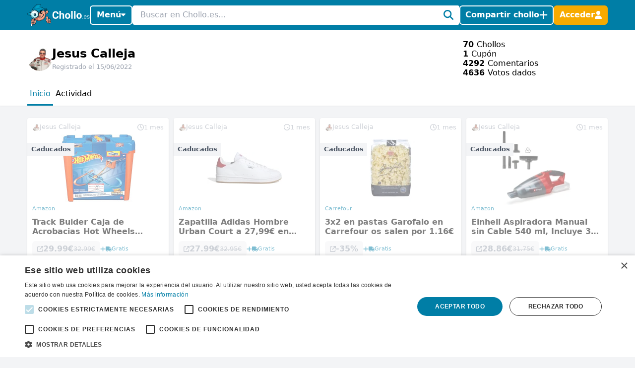

--- FILE ---
content_type: application/javascript; charset=utf-8
request_url: https://www.chollo.es/build/assets/app-zOUt6BLt.js
body_size: 194415
content:
import{_ as Zv,a as ey,g as ty,P as ny,E as ry,h as iy,j as sy,k as oy,p as ay,q as mu,F as qa,r as ly,S as cy,L as uy,v as dy,I as fy,w as hy,x as py,C as my}from"./vendor-Cd1xJfhV.js";window._=Zv;window.axios=ey;window.axios.defaults.headers.common["X-Requested-With"]="XMLHttpRequest";window.ApexCharts=ty;window.Pusher=ny;window.Echo=new ry({broadcaster:"reverb",key:"Bgv75WLcVVUQou0s",wsHost:"ws.chollo.es",wsPort:"443",wssPort:"443",forceTLS:!0,enabledTransports:["ws","wss"]});var gy=Object.create,ch=Object.defineProperty,by=Object.getOwnPropertyDescriptor,uh=Object.getOwnPropertyNames,vy=Object.getPrototypeOf,yy=Object.prototype.hasOwnProperty,rs=(c,h)=>function(){return h||(0,c[uh(c)[0]])((h={exports:{}}).exports,h),h.exports},wy=(c,h,m,y)=>{if(h&&typeof h=="object"||typeof h=="function")for(let A of uh(h))!yy.call(c,A)&&A!==m&&ch(c,A,{get:()=>h[A],enumerable:!(y=by(h,A))||y.enumerable});return c},un=(c,h,m)=>(m=c!=null?gy(vy(c)):{},wy(!c||!c.__esModule?ch(m,"default",{value:c,enumerable:!0}):m,c)),Vn=rs({"../alpine/packages/alpinejs/dist/module.cjs.js"(c,h){var m=Object.create,y=Object.defineProperty,A=Object.getOwnPropertyDescriptor,E=Object.getOwnPropertyNames,I=Object.getPrototypeOf,B=Object.prototype.hasOwnProperty,se=(f,b)=>function(){return b||(0,f[E(f)[0]])((b={exports:{}}).exports,b),b.exports},ge=(f,b)=>{for(var x in b)y(f,x,{get:b[x],enumerable:!0})},Ne=(f,b,x,M)=>{if(b&&typeof b=="object"||typeof b=="function")for(let P of E(b))!B.call(f,P)&&P!==x&&y(f,P,{get:()=>b[P],enumerable:!(M=A(b,P))||M.enumerable});return f},Ae=(f,b,x)=>(x=f!=null?m(I(f)):{},Ne(!f||!f.__esModule?y(x,"default",{value:f,enumerable:!0}):x,f)),ke=f=>Ne(y({},"__esModule",{value:!0}),f),Me=se({"node_modules/@vue/shared/dist/shared.cjs.js"(f){Object.defineProperty(f,"__esModule",{value:!0});function b(W,Se){const Le=Object.create(null),qe=W.split(",");for(let $t=0;$t<qe.length;$t++)Le[qe[$t]]=!0;return Se?$t=>!!Le[$t.toLowerCase()]:$t=>!!Le[$t]}var x={1:"TEXT",2:"CLASS",4:"STYLE",8:"PROPS",16:"FULL_PROPS",32:"HYDRATE_EVENTS",64:"STABLE_FRAGMENT",128:"KEYED_FRAGMENT",256:"UNKEYED_FRAGMENT",512:"NEED_PATCH",1024:"DYNAMIC_SLOTS",2048:"DEV_ROOT_FRAGMENT",[-1]:"HOISTED",[-2]:"BAIL"},M={1:"STABLE",2:"DYNAMIC",3:"FORWARDED"},P="Infinity,undefined,NaN,isFinite,isNaN,parseFloat,parseInt,decodeURI,decodeURIComponent,encodeURI,encodeURIComponent,Math,Number,Date,Array,Object,Boolean,String,RegExp,Map,Set,JSON,Intl,BigInt",R=b(P),j=2;function Z(W,Se=0,Le=W.length){let qe=W.split(/(\r?\n)/);const $t=qe.filter((pn,Sn)=>Sn%2===1);qe=qe.filter((pn,Sn)=>Sn%2===0);let cn=0;const Mn=[];for(let pn=0;pn<qe.length;pn++)if(cn+=qe[pn].length+($t[pn]&&$t[pn].length||0),cn>=Se){for(let Sn=pn-j;Sn<=pn+j||Le>cn;Sn++){if(Sn<0||Sn>=qe.length)continue;const ui=Sn+1;Mn.push(`${ui}${" ".repeat(Math.max(3-String(ui).length,0))}|  ${qe[Sn]}`);const Or=qe[Sn].length,Tr=$t[Sn]&&$t[Sn].length||0;if(Sn===pn){const lr=Se-(cn-(Or+Tr)),Es=Math.max(1,Le>cn?Or-lr:Le-Se);Mn.push("   |  "+" ".repeat(lr)+"^".repeat(Es))}else if(Sn>pn){if(Le>cn){const lr=Math.max(Math.min(Le-cn,Or),1);Mn.push("   |  "+"^".repeat(lr))}cn+=Or+Tr}}break}return Mn.join(`
`)}var de="itemscope,allowfullscreen,formnovalidate,ismap,nomodule,novalidate,readonly",ze=b(de),yt=b(de+",async,autofocus,autoplay,controls,default,defer,disabled,hidden,loop,open,required,reversed,scoped,seamless,checked,muted,multiple,selected"),Gt=/[>/="'\u0009\u000a\u000c\u0020]/,It={};function rn(W){if(It.hasOwnProperty(W))return It[W];const Se=Gt.test(W);return Se&&console.error(`unsafe attribute name: ${W}`),It[W]=!Se}var Un={acceptCharset:"accept-charset",className:"class",htmlFor:"for",httpEquiv:"http-equiv"},_r=b("animation-iteration-count,border-image-outset,border-image-slice,border-image-width,box-flex,box-flex-group,box-ordinal-group,column-count,columns,flex,flex-grow,flex-positive,flex-shrink,flex-negative,flex-order,grid-row,grid-row-end,grid-row-span,grid-row-start,grid-column,grid-column-end,grid-column-span,grid-column-start,font-weight,line-clamp,line-height,opacity,order,orphans,tab-size,widows,z-index,zoom,fill-opacity,flood-opacity,stop-opacity,stroke-dasharray,stroke-dashoffset,stroke-miterlimit,stroke-opacity,stroke-width"),ut=b("accept,accept-charset,accesskey,action,align,allow,alt,async,autocapitalize,autocomplete,autofocus,autoplay,background,bgcolor,border,buffered,capture,challenge,charset,checked,cite,class,code,codebase,color,cols,colspan,content,contenteditable,contextmenu,controls,coords,crossorigin,csp,data,datetime,decoding,default,defer,dir,dirname,disabled,download,draggable,dropzone,enctype,enterkeyhint,for,form,formaction,formenctype,formmethod,formnovalidate,formtarget,headers,height,hidden,high,href,hreflang,http-equiv,icon,id,importance,integrity,ismap,itemprop,keytype,kind,label,lang,language,loading,list,loop,low,manifest,max,maxlength,minlength,media,min,multiple,muted,name,novalidate,open,optimum,pattern,ping,placeholder,poster,preload,radiogroup,readonly,referrerpolicy,rel,required,reversed,rows,rowspan,sandbox,scope,scoped,selected,shape,size,sizes,slot,span,spellcheck,src,srcdoc,srclang,srcset,start,step,style,summary,tabindex,target,title,translate,type,usemap,value,width,wrap");function Wt(W){if(yr(W)){const Se={};for(let Le=0;Le<W.length;Le++){const qe=W[Le],$t=Wt(a(qe)?In(qe):qe);if($t)for(const cn in $t)Se[cn]=$t[cn]}return Se}else if(g(W))return W}var Et=/;(?![^(]*\))/g,jt=/:(.+)/;function In(W){const Se={};return W.split(Et).forEach(Le=>{if(Le){const qe=Le.split(jt);qe.length>1&&(Se[qe[0].trim()]=qe[1].trim())}}),Se}function vn(W){let Se="";if(!W)return Se;for(const Le in W){const qe=W[Le],$t=Le.startsWith("--")?Le:Oe(Le);(a(qe)||typeof qe=="number"&&_r($t))&&(Se+=`${$t}:${qe};`)}return Se}function br(W){let Se="";if(a(W))Se=W;else if(yr(W))for(let Le=0;Le<W.length;Le++){const qe=br(W[Le]);qe&&(Se+=qe+" ")}else if(g(W))for(const Le in W)W[Le]&&(Se+=Le+" ");return Se.trim()}var vr="html,body,base,head,link,meta,style,title,address,article,aside,footer,header,h1,h2,h3,h4,h5,h6,hgroup,nav,section,div,dd,dl,dt,figcaption,figure,picture,hr,img,li,main,ol,p,pre,ul,a,b,abbr,bdi,bdo,br,cite,code,data,dfn,em,i,kbd,mark,q,rp,rt,rtc,ruby,s,samp,small,span,strong,sub,sup,time,u,var,wbr,area,audio,map,track,video,embed,object,param,source,canvas,script,noscript,del,ins,caption,col,colgroup,table,thead,tbody,td,th,tr,button,datalist,fieldset,form,input,label,legend,meter,optgroup,option,output,progress,select,textarea,details,dialog,menu,summary,template,blockquote,iframe,tfoot",or="svg,animate,animateMotion,animateTransform,circle,clipPath,color-profile,defs,desc,discard,ellipse,feBlend,feColorMatrix,feComponentTransfer,feComposite,feConvolveMatrix,feDiffuseLighting,feDisplacementMap,feDistanceLight,feDropShadow,feFlood,feFuncA,feFuncB,feFuncG,feFuncR,feGaussianBlur,feImage,feMerge,feMergeNode,feMorphology,feOffset,fePointLight,feSpecularLighting,feSpotLight,feTile,feTurbulence,filter,foreignObject,g,hatch,hatchpath,image,line,linearGradient,marker,mask,mesh,meshgradient,meshpatch,meshrow,metadata,mpath,path,pattern,polygon,polyline,radialGradient,rect,set,solidcolor,stop,switch,symbol,text,textPath,title,tspan,unknown,use,view",si="area,base,br,col,embed,hr,img,input,link,meta,param,source,track,wbr",Di=b(vr),yo=b(or),oi=b(si),Kr=/["'&<>]/;function $s(W){const Se=""+W,Le=Kr.exec(Se);if(!Le)return Se;let qe="",$t,cn,Mn=0;for(cn=Le.index;cn<Se.length;cn++){switch(Se.charCodeAt(cn)){case 34:$t="&quot;";break;case 38:$t="&amp;";break;case 39:$t="&#39;";break;case 60:$t="&lt;";break;case 62:$t="&gt;";break;default:continue}Mn!==cn&&(qe+=Se.substring(Mn,cn)),Mn=cn+1,qe+=$t}return Mn!==cn?qe+Se.substring(Mn,cn):qe}var xs=/^-?>|<!--|-->|--!>|<!-$/g;function Hs(W){return W.replace(xs,"")}function wo(W,Se){if(W.length!==Se.length)return!1;let Le=!0;for(let qe=0;Le&&qe<W.length;qe++)Le=Pi(W[qe],Se[qe]);return Le}function Pi(W,Se){if(W===Se)return!0;let Le=yi(W),qe=yi(Se);if(Le||qe)return Le&&qe?W.getTime()===Se.getTime():!1;if(Le=yr(W),qe=yr(Se),Le||qe)return Le&&qe?wo(W,Se):!1;if(Le=g(W),qe=g(Se),Le||qe){if(!Le||!qe)return!1;const $t=Object.keys(W).length,cn=Object.keys(Se).length;if($t!==cn)return!1;for(const Mn in W){const pn=W.hasOwnProperty(Mn),Sn=Se.hasOwnProperty(Mn);if(pn&&!Sn||!pn&&Sn||!Pi(W[Mn],Se[Mn]))return!1}}return String(W)===String(Se)}function vi(W,Se){return W.findIndex(Le=>Pi(Le,Se))}var Jr=W=>W==null?"":g(W)?JSON.stringify(W,Ss,2):String(W),Ss=(W,Se)=>ci(Se)?{[`Map(${Se.size})`]:[...Se.entries()].reduce((Le,[qe,$t])=>(Le[`${qe} =>`]=$t,Le),{})}:On(Se)?{[`Set(${Se.size})`]:[...Se.values()]}:g(Se)&&!yr(Se)&&!ae(Se)?String(Se):Se,js=["bigInt","optionalChaining","nullishCoalescingOperator"],ai=Object.freeze({}),Ui=Object.freeze([]),li=()=>{},Ii=()=>!1,Ki=/^on[^a-z]/,Ji=W=>Ki.test(W),Gi=W=>W.startsWith("onUpdate:"),Vs=Object.assign,qs=(W,Se)=>{const Le=W.indexOf(Se);Le>-1&&W.splice(Le,1)},As=Object.prototype.hasOwnProperty,Ri=(W,Se)=>As.call(W,Se),yr=Array.isArray,ci=W=>D(W)==="[object Map]",On=W=>D(W)==="[object Set]",yi=W=>W instanceof Date,Yi=W=>typeof W=="function",a=W=>typeof W=="string",u=W=>typeof W=="symbol",g=W=>W!==null&&typeof W=="object",w=W=>g(W)&&Yi(W.then)&&Yi(W.catch),C=Object.prototype.toString,D=W=>C.call(W),L=W=>D(W).slice(8,-1),ae=W=>D(W)==="[object Object]",z=W=>a(W)&&W!=="NaN"&&W[0]!=="-"&&""+parseInt(W,10)===W,X=b(",key,ref,onVnodeBeforeMount,onVnodeMounted,onVnodeBeforeUpdate,onVnodeUpdated,onVnodeBeforeUnmount,onVnodeUnmounted"),fe=W=>{const Se=Object.create(null);return Le=>Se[Le]||(Se[Le]=W(Le))},he=/-(\w)/g,$e=fe(W=>W.replace(he,(Se,Le)=>Le?Le.toUpperCase():"")),te=/\B([A-Z])/g,Oe=fe(W=>W.replace(te,"-$1").toLowerCase()),Fe=fe(W=>W.charAt(0).toUpperCase()+W.slice(1)),xt=fe(W=>W?`on${Fe(W)}`:""),nt=(W,Se)=>W!==Se&&(W===W||Se===Se),Mt=(W,Se)=>{for(let Le=0;Le<W.length;Le++)W[Le](Se)},Nt=(W,Se,Le)=>{Object.defineProperty(W,Se,{configurable:!0,enumerable:!1,value:Le})},Xt=W=>{const Se=parseFloat(W);return isNaN(Se)?W:Se},Qt,ar=()=>Qt||(Qt=typeof globalThis<"u"?globalThis:typeof self<"u"?self:typeof window<"u"?window:typeof global<"u"?global:{});f.EMPTY_ARR=Ui,f.EMPTY_OBJ=ai,f.NO=Ii,f.NOOP=li,f.PatchFlagNames=x,f.babelParserDefaultPlugins=js,f.camelize=$e,f.capitalize=Fe,f.def=Nt,f.escapeHtml=$s,f.escapeHtmlComment=Hs,f.extend=Vs,f.generateCodeFrame=Z,f.getGlobalThis=ar,f.hasChanged=nt,f.hasOwn=Ri,f.hyphenate=Oe,f.invokeArrayFns=Mt,f.isArray=yr,f.isBooleanAttr=yt,f.isDate=yi,f.isFunction=Yi,f.isGloballyWhitelisted=R,f.isHTMLTag=Di,f.isIntegerKey=z,f.isKnownAttr=ut,f.isMap=ci,f.isModelListener=Gi,f.isNoUnitNumericStyleProp=_r,f.isObject=g,f.isOn=Ji,f.isPlainObject=ae,f.isPromise=w,f.isReservedProp=X,f.isSSRSafeAttrName=rn,f.isSVGTag=yo,f.isSet=On,f.isSpecialBooleanAttr=ze,f.isString=a,f.isSymbol=u,f.isVoidTag=oi,f.looseEqual=Pi,f.looseIndexOf=vi,f.makeMap=b,f.normalizeClass=br,f.normalizeStyle=Wt,f.objectToString=C,f.parseStringStyle=In,f.propsToAttrMap=Un,f.remove=qs,f.slotFlagsText=M,f.stringifyStyle=vn,f.toDisplayString=Jr,f.toHandlerKey=xt,f.toNumber=Xt,f.toRawType=L,f.toTypeString=D}}),re=se({"node_modules/@vue/shared/index.js"(f,b){b.exports=Me()}}),H=se({"node_modules/@vue/reactivity/dist/reactivity.cjs.js"(f){Object.defineProperty(f,"__esModule",{value:!0});var b=re(),x=new WeakMap,M=[],P,R=Symbol("iterate"),j=Symbol("Map key iterate");function Z(T){return T&&T._isEffect===!0}function de(T,le=b.EMPTY_OBJ){Z(T)&&(T=T.raw);const me=Gt(T,le);return le.lazy||me(),me}function ze(T){T.active&&(It(T),T.options.onStop&&T.options.onStop(),T.active=!1)}var yt=0;function Gt(T,le){const me=function(){if(!me.active)return T();if(!M.includes(me)){It(me);try{return ut(),M.push(me),P=me,T()}finally{M.pop(),Wt(),P=M[M.length-1]}}};return me.id=yt++,me.allowRecurse=!!le.allowRecurse,me._isEffect=!0,me.active=!0,me.raw=T,me.deps=[],me.options=le,me}function It(T){const{deps:le}=T;if(le.length){for(let me=0;me<le.length;me++)le[me].delete(T);le.length=0}}var rn=!0,Un=[];function _r(){Un.push(rn),rn=!1}function ut(){Un.push(rn),rn=!0}function Wt(){const T=Un.pop();rn=T===void 0?!0:T}function Et(T,le,me){if(!rn||P===void 0)return;let Ge=x.get(T);Ge||x.set(T,Ge=new Map);let xe=Ge.get(me);xe||Ge.set(me,xe=new Set),xe.has(P)||(xe.add(P),P.deps.push(xe),P.options.onTrack&&P.options.onTrack({effect:P,target:T,type:le,key:me}))}function jt(T,le,me,Ge,xe,je){const Ft=x.get(T);if(!Ft)return;const kn=new Set,Qn=Kn=>{Kn&&Kn.forEach(Fr=>{(Fr!==P||Fr.allowRecurse)&&kn.add(Fr)})};if(le==="clear")Ft.forEach(Qn);else if(me==="length"&&b.isArray(T))Ft.forEach((Kn,Fr)=>{(Fr==="length"||Fr>=Ge)&&Qn(Kn)});else switch(me!==void 0&&Qn(Ft.get(me)),le){case"add":b.isArray(T)?b.isIntegerKey(me)&&Qn(Ft.get("length")):(Qn(Ft.get(R)),b.isMap(T)&&Qn(Ft.get(j)));break;case"delete":b.isArray(T)||(Qn(Ft.get(R)),b.isMap(T)&&Qn(Ft.get(j)));break;case"set":b.isMap(T)&&Qn(Ft.get(R));break}const Gr=Kn=>{Kn.options.onTrigger&&Kn.options.onTrigger({effect:Kn,target:T,key:me,type:le,newValue:Ge,oldValue:xe,oldTarget:je}),Kn.options.scheduler?Kn.options.scheduler(Kn):Kn()};kn.forEach(Gr)}var In=b.makeMap("__proto__,__v_isRef,__isVue"),vn=new Set(Object.getOwnPropertyNames(Symbol).map(T=>Symbol[T]).filter(b.isSymbol)),br=oi(),vr=oi(!1,!0),or=oi(!0),si=oi(!0,!0),Di=yo();function yo(){const T={};return["includes","indexOf","lastIndexOf"].forEach(le=>{T[le]=function(...me){const Ge=W(this);for(let je=0,Ft=this.length;je<Ft;je++)Et(Ge,"get",je+"");const xe=Ge[le](...me);return xe===-1||xe===!1?Ge[le](...me.map(W)):xe}}),["push","pop","shift","unshift","splice"].forEach(le=>{T[le]=function(...me){_r();const Ge=W(this)[le].apply(this,me);return Wt(),Ge}}),T}function oi(T=!1,le=!1){return function(Ge,xe,je){if(xe==="__v_isReactive")return!T;if(xe==="__v_isReadonly")return T;if(xe==="__v_raw"&&je===(T?le?$e:he:le?fe:X).get(Ge))return Ge;const Ft=b.isArray(Ge);if(!T&&Ft&&b.hasOwn(Di,xe))return Reflect.get(Di,xe,je);const kn=Reflect.get(Ge,xe,je);return(b.isSymbol(xe)?vn.has(xe):In(xe))||(T||Et(Ge,"get",xe),le)?kn:qe(kn)?!Ft||!b.isIntegerKey(xe)?kn.value:kn:b.isObject(kn)?T?nt(kn):Fe(kn):kn}}var Kr=xs(),$s=xs(!0);function xs(T=!1){return function(me,Ge,xe,je){let Ft=me[Ge];if(!T&&(xe=W(xe),Ft=W(Ft),!b.isArray(me)&&qe(Ft)&&!qe(xe)))return Ft.value=xe,!0;const kn=b.isArray(me)&&b.isIntegerKey(Ge)?Number(Ge)<me.length:b.hasOwn(me,Ge),Qn=Reflect.set(me,Ge,xe,je);return me===W(je)&&(kn?b.hasChanged(xe,Ft)&&jt(me,"set",Ge,xe,Ft):jt(me,"add",Ge,xe)),Qn}}function Hs(T,le){const me=b.hasOwn(T,le),Ge=T[le],xe=Reflect.deleteProperty(T,le);return xe&&me&&jt(T,"delete",le,void 0,Ge),xe}function wo(T,le){const me=Reflect.has(T,le);return(!b.isSymbol(le)||!vn.has(le))&&Et(T,"has",le),me}function Pi(T){return Et(T,"iterate",b.isArray(T)?"length":R),Reflect.ownKeys(T)}var vi={get:br,set:Kr,deleteProperty:Hs,has:wo,ownKeys:Pi},Jr={get:or,set(T,le){return console.warn(`Set operation on key "${String(le)}" failed: target is readonly.`,T),!0},deleteProperty(T,le){return console.warn(`Delete operation on key "${String(le)}" failed: target is readonly.`,T),!0}},Ss=b.extend({},vi,{get:vr,set:$s}),js=b.extend({},Jr,{get:si}),ai=T=>b.isObject(T)?Fe(T):T,Ui=T=>b.isObject(T)?nt(T):T,li=T=>T,Ii=T=>Reflect.getPrototypeOf(T);function Ki(T,le,me=!1,Ge=!1){T=T.__v_raw;const xe=W(T),je=W(le);le!==je&&!me&&Et(xe,"get",le),!me&&Et(xe,"get",je);const{has:Ft}=Ii(xe),kn=Ge?li:me?Ui:ai;if(Ft.call(xe,le))return kn(T.get(le));if(Ft.call(xe,je))return kn(T.get(je));T!==xe&&T.get(le)}function Ji(T,le=!1){const me=this.__v_raw,Ge=W(me),xe=W(T);return T!==xe&&!le&&Et(Ge,"has",T),!le&&Et(Ge,"has",xe),T===xe?me.has(T):me.has(T)||me.has(xe)}function Gi(T,le=!1){return T=T.__v_raw,!le&&Et(W(T),"iterate",R),Reflect.get(T,"size",T)}function Vs(T){T=W(T);const le=W(this);return Ii(le).has.call(le,T)||(le.add(T),jt(le,"add",T,T)),this}function qs(T,le){le=W(le);const me=W(this),{has:Ge,get:xe}=Ii(me);let je=Ge.call(me,T);je?z(me,Ge,T):(T=W(T),je=Ge.call(me,T));const Ft=xe.call(me,T);return me.set(T,le),je?b.hasChanged(le,Ft)&&jt(me,"set",T,le,Ft):jt(me,"add",T,le),this}function As(T){const le=W(this),{has:me,get:Ge}=Ii(le);let xe=me.call(le,T);xe?z(le,me,T):(T=W(T),xe=me.call(le,T));const je=Ge?Ge.call(le,T):void 0,Ft=le.delete(T);return xe&&jt(le,"delete",T,void 0,je),Ft}function Ri(){const T=W(this),le=T.size!==0,me=b.isMap(T)?new Map(T):new Set(T),Ge=T.clear();return le&&jt(T,"clear",void 0,void 0,me),Ge}function yr(T,le){return function(Ge,xe){const je=this,Ft=je.__v_raw,kn=W(Ft),Qn=le?li:T?Ui:ai;return!T&&Et(kn,"iterate",R),Ft.forEach((Gr,Kn)=>Ge.call(xe,Qn(Gr),Qn(Kn),je))}}function ci(T,le,me){return function(...Ge){const xe=this.__v_raw,je=W(xe),Ft=b.isMap(je),kn=T==="entries"||T===Symbol.iterator&&Ft,Qn=T==="keys"&&Ft,Gr=xe[T](...Ge),Kn=me?li:le?Ui:ai;return!le&&Et(je,"iterate",Qn?j:R),{next(){const{value:Fr,done:ko}=Gr.next();return ko?{value:Fr,done:ko}:{value:kn?[Kn(Fr[0]),Kn(Fr[1])]:Kn(Fr),done:ko}},[Symbol.iterator](){return this}}}}function On(T){return function(...le){{const me=le[0]?`on key "${le[0]}" `:"";console.warn(`${b.capitalize(T)} operation ${me}failed: target is readonly.`,W(this))}return T==="delete"?!1:this}}function yi(){const T={get(je){return Ki(this,je)},get size(){return Gi(this)},has:Ji,add:Vs,set:qs,delete:As,clear:Ri,forEach:yr(!1,!1)},le={get(je){return Ki(this,je,!1,!0)},get size(){return Gi(this)},has:Ji,add:Vs,set:qs,delete:As,clear:Ri,forEach:yr(!1,!0)},me={get(je){return Ki(this,je,!0)},get size(){return Gi(this,!0)},has(je){return Ji.call(this,je,!0)},add:On("add"),set:On("set"),delete:On("delete"),clear:On("clear"),forEach:yr(!0,!1)},Ge={get(je){return Ki(this,je,!0,!0)},get size(){return Gi(this,!0)},has(je){return Ji.call(this,je,!0)},add:On("add"),set:On("set"),delete:On("delete"),clear:On("clear"),forEach:yr(!0,!0)};return["keys","values","entries",Symbol.iterator].forEach(je=>{T[je]=ci(je,!1,!1),me[je]=ci(je,!0,!1),le[je]=ci(je,!1,!0),Ge[je]=ci(je,!0,!0)}),[T,me,le,Ge]}var[Yi,a,u,g]=yi();function w(T,le){const me=le?T?g:u:T?a:Yi;return(Ge,xe,je)=>xe==="__v_isReactive"?!T:xe==="__v_isReadonly"?T:xe==="__v_raw"?Ge:Reflect.get(b.hasOwn(me,xe)&&xe in Ge?me:Ge,xe,je)}var C={get:w(!1,!1)},D={get:w(!1,!0)},L={get:w(!0,!1)},ae={get:w(!0,!0)};function z(T,le,me){const Ge=W(me);if(Ge!==me&&le.call(T,Ge)){const xe=b.toRawType(T);console.warn(`Reactive ${xe} contains both the raw and reactive versions of the same object${xe==="Map"?" as keys":""}, which can lead to inconsistencies. Avoid differentiating between the raw and reactive versions of an object and only use the reactive version if possible.`)}}var X=new WeakMap,fe=new WeakMap,he=new WeakMap,$e=new WeakMap;function te(T){switch(T){case"Object":case"Array":return 1;case"Map":case"Set":case"WeakMap":case"WeakSet":return 2;default:return 0}}function Oe(T){return T.__v_skip||!Object.isExtensible(T)?0:te(b.toRawType(T))}function Fe(T){return T&&T.__v_isReadonly?T:Nt(T,!1,vi,C,X)}function xt(T){return Nt(T,!1,Ss,D,fe)}function nt(T){return Nt(T,!0,Jr,L,he)}function Mt(T){return Nt(T,!0,js,ae,$e)}function Nt(T,le,me,Ge,xe){if(!b.isObject(T))return console.warn(`value cannot be made reactive: ${String(T)}`),T;if(T.__v_raw&&!(le&&T.__v_isReactive))return T;const je=xe.get(T);if(je)return je;const Ft=Oe(T);if(Ft===0)return T;const kn=new Proxy(T,Ft===2?Ge:me);return xe.set(T,kn),kn}function Xt(T){return Qt(T)?Xt(T.__v_raw):!!(T&&T.__v_isReactive)}function Qt(T){return!!(T&&T.__v_isReadonly)}function ar(T){return Xt(T)||Qt(T)}function W(T){return T&&W(T.__v_raw)||T}function Se(T){return b.def(T,"__v_skip",!0),T}var Le=T=>b.isObject(T)?Fe(T):T;function qe(T){return!!(T&&T.__v_isRef===!0)}function $t(T){return pn(T)}function cn(T){return pn(T,!0)}var Mn=class{constructor(T,le=!1){this._shallow=le,this.__v_isRef=!0,this._rawValue=le?T:W(T),this._value=le?T:Le(T)}get value(){return Et(W(this),"get","value"),this._value}set value(T){T=this._shallow?T:W(T),b.hasChanged(T,this._rawValue)&&(this._rawValue=T,this._value=this._shallow?T:Le(T),jt(W(this),"set","value",T))}};function pn(T,le=!1){return qe(T)?T:new Mn(T,le)}function Sn(T){jt(W(T),"set","value",T.value)}function ui(T){return qe(T)?T.value:T}var Or={get:(T,le,me)=>ui(Reflect.get(T,le,me)),set:(T,le,me,Ge)=>{const xe=T[le];return qe(xe)&&!qe(me)?(xe.value=me,!0):Reflect.set(T,le,me,Ge)}};function Tr(T){return Xt(T)?T:new Proxy(T,Or)}var lr=class{constructor(T){this.__v_isRef=!0;const{get:le,set:me}=T(()=>Et(this,"get","value"),()=>jt(this,"set","value"));this._get=le,this._set=me}get value(){return this._get()}set value(T){this._set(T)}};function Es(T){return new lr(T)}function Ka(T){ar(T)||console.warn("toRefs() expects a reactive object but received a plain one.");const le=b.isArray(T)?new Array(T.length):{};for(const me in T)le[me]=va(T,me);return le}var Ja=class{constructor(T,le){this._object=T,this._key=le,this.__v_isRef=!0}get value(){return this._object[this._key]}set value(T){this._object[this._key]=T}};function va(T,le){return qe(T[le])?T[le]:new Ja(T,le)}var Ga=class{constructor(T,le,me){this._setter=le,this._dirty=!0,this.__v_isRef=!0,this.effect=de(T,{lazy:!0,scheduler:()=>{this._dirty||(this._dirty=!0,jt(W(this),"set","value"))}}),this.__v_isReadonly=me}get value(){const T=W(this);return T._dirty&&(T._value=this.effect(),T._dirty=!1),Et(T,"get","value"),T._value}set value(T){this._setter(T)}};function ya(T){let le,me;return b.isFunction(T)?(le=T,me=()=>{console.warn("Write operation failed: computed value is readonly")}):(le=T.get,me=T.set),new Ga(le,me,b.isFunction(T)||!T.set)}f.ITERATE_KEY=R,f.computed=ya,f.customRef=Es,f.effect=de,f.enableTracking=ut,f.isProxy=ar,f.isReactive=Xt,f.isReadonly=Qt,f.isRef=qe,f.markRaw=Se,f.pauseTracking=_r,f.proxyRefs=Tr,f.reactive=Fe,f.readonly=nt,f.ref=$t,f.resetTracking=Wt,f.shallowReactive=xt,f.shallowReadonly=Mt,f.shallowRef=cn,f.stop=ze,f.toRaw=W,f.toRef=va,f.toRefs=Ka,f.track=Et,f.trigger=jt,f.triggerRef=Sn,f.unref=ui}}),K=se({"node_modules/@vue/reactivity/index.js"(f,b){b.exports=H()}}),J={};ge(J,{Alpine:()=>Wi,default:()=>vo}),h.exports=ke(J);var G=!1,F=!1,ve=[],Ye=-1;function Xe(f){q(f)}function q(f){ve.includes(f)||ve.push(f),ee()}function Q(f){let b=ve.indexOf(f);b!==-1&&b>Ye&&ve.splice(b,1)}function ee(){!F&&!G&&(G=!0,queueMicrotask(Ue))}function Ue(){G=!1,F=!0;for(let f=0;f<ve.length;f++)ve[f](),Ye=f;ve.length=0,Ye=-1,F=!1}var rt,Ie,vt,en,Yt=!0;function gn(f){Yt=!1,f(),Yt=!0}function qt(f){rt=f.reactive,vt=f.release,Ie=b=>f.effect(b,{scheduler:x=>{Yt?Xe(x):x()}}),en=f.raw}function tn(f){Ie=f}function qn(f){let b=()=>{};return[M=>{let P=Ie(M);return f._x_effects||(f._x_effects=new Set,f._x_runEffects=()=>{f._x_effects.forEach(R=>R())}),f._x_effects.add(P),b=()=>{P!==void 0&&(f._x_effects.delete(P),vt(P))},P},()=>{b()}]}function An(f,b){let x=!0,M,P=Ie(()=>{let R=f();JSON.stringify(R),x?M=R:queueMicrotask(()=>{b(R,M),M=R}),x=!1});return()=>vt(P)}var ct=[],ot=[],gt=[];function ht(f){gt.push(f)}function at(f,b){typeof b=="function"?(f._x_cleanups||(f._x_cleanups=[]),f._x_cleanups.push(b)):(b=f,ot.push(b))}function Te(f){ct.push(f)}function Kt(f,b,x){f._x_attributeCleanups||(f._x_attributeCleanups={}),f._x_attributeCleanups[b]||(f._x_attributeCleanups[b]=[]),f._x_attributeCleanups[b].push(x)}function sn(f,b){f._x_attributeCleanups&&Object.entries(f._x_attributeCleanups).forEach(([x,M])=>{(b===void 0||b.includes(x))&&(M.forEach(P=>P()),delete f._x_attributeCleanups[x])})}function Ee(f){var b,x;for((b=f._x_effects)==null||b.forEach(Q);(x=f._x_cleanups)!=null&&x.length;)f._x_cleanups.pop()()}var Re=new MutationObserver(Qe),dt=!1;function wt(){Re.observe(document,{subtree:!0,childList:!0,attributes:!0,attributeOldValue:!0}),dt=!0}function lt(){bn(),Re.disconnect(),dt=!1}var Ve=[];function bn(){let f=Re.takeRecords();Ve.push(()=>f.length>0&&Qe(f));let b=Ve.length;queueMicrotask(()=>{if(Ve.length===b)for(;Ve.length>0;)Ve.shift()()})}function Pe(f){if(!dt)return f();lt();let b=f();return wt(),b}var ce=!1,be=[];function Ke(){ce=!0}function ft(){ce=!1,Qe(be),be=[]}function Qe(f){if(ce){be=be.concat(f);return}let b=[],x=new Set,M=new Map,P=new Map;for(let R=0;R<f.length;R++)if(!f[R].target._x_ignoreMutationObserver&&(f[R].type==="childList"&&(f[R].removedNodes.forEach(j=>{j.nodeType===1&&j._x_marker&&x.add(j)}),f[R].addedNodes.forEach(j=>{if(j.nodeType===1){if(x.has(j)){x.delete(j);return}j._x_marker||b.push(j)}})),f[R].type==="attributes")){let j=f[R].target,Z=f[R].attributeName,de=f[R].oldValue,ze=()=>{M.has(j)||M.set(j,[]),M.get(j).push({name:Z,value:j.getAttribute(Z)})},yt=()=>{P.has(j)||P.set(j,[]),P.get(j).push(Z)};j.hasAttribute(Z)&&de===null?ze():j.hasAttribute(Z)?(yt(),ze()):yt()}P.forEach((R,j)=>{sn(j,R)}),M.forEach((R,j)=>{ct.forEach(Z=>Z(j,R))});for(let R of x)b.some(j=>j.contains(R))||ot.forEach(j=>j(R));for(let R of b)R.isConnected&&gt.forEach(j=>j(R));b=null,x=null,M=null,P=null}function Ze(f){return et(Ce(f))}function we(f,b,x){return f._x_dataStack=[b,...Ce(x||f)],()=>{f._x_dataStack=f._x_dataStack.filter(M=>M!==b)}}function Ce(f){return f._x_dataStack?f._x_dataStack:typeof ShadowRoot=="function"&&f instanceof ShadowRoot?Ce(f.host):f.parentNode?Ce(f.parentNode):[]}function et(f){return new Proxy({objects:f},Rt)}var Rt={ownKeys({objects:f}){return Array.from(new Set(f.flatMap(b=>Object.keys(b))))},has({objects:f},b){return b==Symbol.unscopables?!1:f.some(x=>Object.prototype.hasOwnProperty.call(x,b)||Reflect.has(x,b))},get({objects:f},b,x){return b=="toJSON"?Lt:Reflect.get(f.find(M=>Reflect.has(M,b))||{},b,x)},set({objects:f},b,x,M){const P=f.find(j=>Object.prototype.hasOwnProperty.call(j,b))||f[f.length-1],R=Object.getOwnPropertyDescriptor(P,b);return R?.set&&R?.get?R.set.call(M,x)||!0:Reflect.set(P,b,x)}};function Lt(){return Reflect.ownKeys(this).reduce((b,x)=>(b[x]=Reflect.get(this,x),b),{})}function Tt(f){let b=M=>typeof M=="object"&&!Array.isArray(M)&&M!==null,x=(M,P="")=>{Object.entries(Object.getOwnPropertyDescriptors(M)).forEach(([R,{value:j,enumerable:Z}])=>{if(Z===!1||j===void 0||typeof j=="object"&&j!==null&&j.__v_skip)return;let de=P===""?R:`${P}.${R}`;typeof j=="object"&&j!==null&&j._x_interceptor?M[R]=j.initialize(f,de,R):b(j)&&j!==M&&!(j instanceof Element)&&x(j,de)})};return x(f)}function dn(f,b=()=>{}){let x={initialValue:void 0,_x_interceptor:!0,initialize(M,P,R){return f(this.initialValue,()=>Yn(M,P),j=>dr(M,P,j),P,R)}};return b(x),M=>{if(typeof M=="object"&&M!==null&&M._x_interceptor){let P=x.initialize.bind(x);x.initialize=(R,j,Z)=>{let de=M.initialize(R,j,Z);return x.initialValue=de,P(R,j,Z)}}else x.initialValue=M;return x}}function Yn(f,b){return b.split(".").reduce((x,M)=>x[M],f)}function dr(f,b,x){if(typeof b=="string"&&(b=b.split(".")),b.length===1)f[b[0]]=x;else{if(b.length===0)throw error;return f[b[0]]||(f[b[0]]={}),dr(f[b[0]],b.slice(1),x)}}var Zr={};function Dn(f,b){Zr[f]=b}function Nr(f,b){let x=di(b);return Object.entries(Zr).forEach(([M,P])=>{Object.defineProperty(f,`$${M}`,{get(){return P(b,x)},enumerable:!1})}),f}function di(f){let[b,x]=Je(f),M={interceptor:dn,...b};return at(f,x),M}function Ns(f,b,x,...M){try{return x(...M)}catch(P){kr(P,f,b)}}function kr(f,b,x=void 0){f=Object.assign(f??{message:"No error message given."},{el:b,expression:x}),console.warn(`Alpine Expression Error: ${f.message}

${x?'Expression: "'+x+`"

`:""}`,b),setTimeout(()=>{throw f},0)}var fr=!0;function Ds(f){let b=fr;fr=!1;let x=f();return fr=b,x}function $r(f,b,x={}){let M;return En(f,b)(P=>M=P,x),M}function En(...f){return hr(...f)}var hr=is;function Hr(f){hr=f}function is(f,b){let x={};Nr(x,f);let M=[x,...Ce(f)],P=typeof b=="function"?yn(M,b):ro(M,b,f);return Ns.bind(null,f,b,P)}function yn(f,b){return(x=()=>{},{scope:M={},params:P=[]}={})=>{let R=b.apply(et([M,...f]),P);Dt(x,R)}}var Bi={};function xr(f,b){if(Bi[f])return Bi[f];let x=Object.getPrototypeOf(async function(){}).constructor,M=/^[\n\s]*if.*\(.*\)/.test(f.trim())||/^(let|const)\s/.test(f.trim())?`(async()=>{ ${f} })()`:f,R=(()=>{try{let j=new x(["__self","scope"],`with (scope) { __self.result = ${M} }; __self.finished = true; return __self.result;`);return Object.defineProperty(j,"name",{value:`[Alpine] ${f}`}),j}catch(j){return kr(j,b,f),Promise.resolve()}})();return Bi[f]=R,R}function ro(f,b,x){let M=xr(b,x);return(P=()=>{},{scope:R={},params:j=[]}={})=>{M.result=void 0,M.finished=!1;let Z=et([R,...f]);if(typeof M=="function"){let de=M(M,Z).catch(ze=>kr(ze,x,b));M.finished?(Dt(P,M.result,Z,j,x),M.result=void 0):de.then(ze=>{Dt(P,ze,Z,j,x)}).catch(ze=>kr(ze,x,b)).finally(()=>M.result=void 0)}}}function Dt(f,b,x,M,P){if(fr&&typeof b=="function"){let R=b.apply(x,M);R instanceof Promise?R.then(j=>Dt(f,j,x,M)).catch(j=>kr(j,P,b)):f(R)}else typeof b=="object"&&b instanceof Promise?b.then(R=>f(R)):f(b)}var We="x-";function pr(f=""){return We+f}function ss(f){We=f}var Dr={};function N(f,b){return Dr[f]=b,{before(x){if(!Dr[x]){console.warn(String.raw`Cannot find directive \`${x}\`. \`${f}\` will use the default order of execution`);return}const M=Jt.indexOf(x);Jt.splice(M>=0?M:Jt.indexOf("DEFAULT"),0,f)}}}function $(f){return Object.keys(Dr).includes(f)}function Y(f,b,x){if(b=Array.from(b),f._x_virtualDirectives){let R=Object.entries(f._x_virtualDirectives).map(([Z,de])=>({name:Z,value:de})),j=ie(R);R=R.map(Z=>j.find(de=>de.name===Z.name)?{name:`x-bind:${Z.name}`,value:`"${Z.value}"`}:Z),b=b.concat(R)}let M={};return b.map(Bt((R,j)=>M[R]=j)).filter(Pt).map(mt(M,x)).sort(Ln).map(R=>tt(f,R))}function ie(f){return Array.from(f).map(Bt()).filter(b=>!Pt(b))}var oe=!1,pe=new Map,ye=Symbol();function Be(f){oe=!0;let b=Symbol();ye=b,pe.set(b,[]);let x=()=>{for(;pe.get(b).length;)pe.get(b).shift()();pe.delete(b)},M=()=>{oe=!1,x()};f(x),M()}function Je(f){let b=[],x=Z=>b.push(Z),[M,P]=qn(f);return b.push(P),[{Alpine:bs,effect:M,cleanup:x,evaluateLater:En.bind(En,f),evaluate:$r.bind($r,f)},()=>b.forEach(Z=>Z())]}function tt(f,b){let x=()=>{},M=Dr[b.type]||x,[P,R]=Je(f);Kt(f,b.original,R);let j=()=>{f._x_ignore||f._x_ignoreSelf||(M.inline&&M.inline(f,b,P),M=M.bind(M,f,b,P),oe?pe.get(ye).push(M):M())};return j.runCleanups=R,j}var Ct=(f,b)=>({name:x,value:M})=>(x.startsWith(f)&&(x=x.replace(f,b)),{name:x,value:M}),V=f=>f;function Bt(f=()=>{}){return({name:b,value:x})=>{let{name:M,value:P}=_e.reduce((R,j)=>j(R),{name:b,value:x});return M!==b&&f(M,b),{name:M,value:P}}}var _e=[];function pt(f){_e.push(f)}function Pt({name:f}){return on().test(f)}var on=()=>new RegExp(`^${We}([^:^.]+)\\b`);function mt(f,b){return({name:x,value:M})=>{let P=x.match(on()),R=x.match(/:([a-zA-Z0-9\-_:]+)/),j=x.match(/\.[^.\]]+(?=[^\]]*$)/g)||[],Z=b||f[x]||x;return{type:P?P[1]:null,value:R?R[1]:null,modifiers:j.map(de=>de.replace(".","")),expression:M,original:Z}}}var At="DEFAULT",Jt=["ignore","ref","data","id","anchor","bind","init","for","model","modelable","transition","show","if",At,"teleport"];function Ln(f,b){let x=Jt.indexOf(f.type)===-1?At:f.type,M=Jt.indexOf(b.type)===-1?At:b.type;return Jt.indexOf(x)-Jt.indexOf(M)}function an(f,b,x={}){f.dispatchEvent(new CustomEvent(b,{detail:x,bubbles:!0,composed:!0,cancelable:!0}))}function kt(f,b){if(typeof ShadowRoot=="function"&&f instanceof ShadowRoot){Array.from(f.children).forEach(P=>kt(P,b));return}let x=!1;if(b(f,()=>x=!0),x)return;let M=f.firstElementChild;for(;M;)kt(M,b),M=M.nextElementSibling}function ln(f,...b){console.warn(`Alpine Warning: ${f}`,...b)}var nn=!1;function Cn(){nn&&ln("Alpine has already been initialized on this page. Calling Alpine.start() more than once can cause problems."),nn=!0,document.body||ln("Unable to initialize. Trying to load Alpine before `<body>` is available. Did you forget to add `defer` in Alpine's `<script>` tag?"),an(document,"alpine:init"),an(document,"alpine:initializing"),wt(),ht(b=>zn(b,kt)),at(b=>mr(b)),Te((b,x)=>{Y(b,x).forEach(M=>M())});let f=b=>!Fn(b.parentElement,!0);Array.from(document.querySelectorAll(Ei().join(","))).filter(f).forEach(b=>{zn(b)}),an(document,"alpine:initialized"),setTimeout(()=>{Io()})}var Bn=[],as=[];function jr(){return Bn.map(f=>f())}function Ei(){return Bn.concat(as).map(f=>f())}function fi(f){Bn.push(f)}function er(f){as.push(f)}function Fn(f,b=!1){return zt(f,x=>{if((b?Ei():jr()).some(P=>x.matches(P)))return!0})}function zt(f,b){if(f){if(b(f))return f;if(f._x_teleportBack&&(f=f._x_teleportBack),!!f.parentElement)return zt(f.parentElement,b)}}function tr(f){return jr().some(b=>f.matches(b))}var Po=[];function ua(f){Po.push(f)}var da=1;function zn(f,b=kt,x=()=>{}){zt(f,M=>M._x_ignore)||Be(()=>{b(f,(M,P)=>{M._x_marker||(x(M,P),Po.forEach(R=>R(M,P)),Y(M,M.attributes).forEach(R=>R()),M._x_ignore||(M._x_marker=da++),M._x_ignore&&P())})})}function mr(f,b=kt){b(f,x=>{Ee(x),sn(x),delete x._x_marker})}function Io(){[["ui","dialog",["[x-dialog], [x-popover]"]],["anchor","anchor",["[x-anchor]"]],["sort","sort",["[x-sort]"]]].forEach(([b,x,M])=>{$(x)||M.some(P=>{if(document.querySelector(P))return ln(`found "${P}", but missing ${b} plugin`),!0})})}var io=[],so=!1;function Pr(f=()=>{}){return queueMicrotask(()=>{so||setTimeout(()=>{Vr()})}),new Promise(b=>{io.push(()=>{f(),b()})})}function Vr(){for(so=!1;io.length;)io.shift()()}function _n(){so=!0}function Fi(f,b){return Array.isArray(b)?zi(f,b.join(" ")):typeof b=="object"&&b!==null?Ir(f,b):typeof b=="function"?Fi(f,b()):zi(f,b)}function zi(f,b){let x=P=>P.split(" ").filter(R=>!f.classList.contains(R)).filter(Boolean),M=P=>(f.classList.add(...P),()=>{f.classList.remove(...P)});return b=b===!0?b="":b||"",M(x(b))}function Ir(f,b){let x=Z=>Z.split(" ").filter(Boolean),M=Object.entries(b).flatMap(([Z,de])=>de?x(Z):!1).filter(Boolean),P=Object.entries(b).flatMap(([Z,de])=>de?!1:x(Z)).filter(Boolean),R=[],j=[];return P.forEach(Z=>{f.classList.contains(Z)&&(f.classList.remove(Z),j.push(Z))}),M.forEach(Z=>{f.classList.contains(Z)||(f.classList.add(Z),R.push(Z))}),()=>{j.forEach(Z=>f.classList.add(Z)),R.forEach(Z=>f.classList.remove(Z))}}function Ps(f,b){return typeof b=="object"&&b!==null?fa(f,b):oo(f,b)}function fa(f,b){let x={};return Object.entries(b).forEach(([M,P])=>{x[M]=f.style[M],M.startsWith("--")||(M=hi(M)),f.style.setProperty(M,P)}),setTimeout(()=>{f.style.length===0&&f.removeAttribute("style")}),()=>{Ps(f,x)}}function oo(f,b){let x=f.getAttribute("style",b);return f.setAttribute("style",b),()=>{f.setAttribute("style",x||"")}}function hi(f){return f.replace(/([a-z])([A-Z])/g,"$1-$2").toLowerCase()}function Rr(f,b=()=>{}){let x=!1;return function(){x?b.apply(this,arguments):(x=!0,f.apply(this,arguments))}}N("transition",(f,{value:b,modifiers:x,expression:M},{evaluate:P})=>{typeof M=="function"&&(M=P(M)),M!==!1&&(!M||typeof M=="boolean"?$i(f,x,b):ls(f,M,b))});function ls(f,b,x){Ci(f,Fi,""),{enter:P=>{f._x_transition.enter.during=P},"enter-start":P=>{f._x_transition.enter.start=P},"enter-end":P=>{f._x_transition.enter.end=P},leave:P=>{f._x_transition.leave.during=P},"leave-start":P=>{f._x_transition.leave.start=P},"leave-end":P=>{f._x_transition.leave.end=P}}[x](b)}function $i(f,b,x){Ci(f,Ps);let M=!b.includes("in")&&!b.includes("out")&&!x,P=M||b.includes("in")||["enter"].includes(x),R=M||b.includes("out")||["leave"].includes(x);b.includes("in")&&!M&&(b=b.filter((Wt,Et)=>Et<b.indexOf("out"))),b.includes("out")&&!M&&(b=b.filter((Wt,Et)=>Et>b.indexOf("out")));let j=!b.includes("opacity")&&!b.includes("scale"),Z=j||b.includes("opacity"),de=j||b.includes("scale"),ze=Z?0:1,yt=de?us(b,"scale",95)/100:1,Gt=us(b,"delay",0)/1e3,It=us(b,"origin","center"),rn="opacity, transform",Un=us(b,"duration",150)/1e3,_r=us(b,"duration",75)/1e3,ut="cubic-bezier(0.4, 0.0, 0.2, 1)";P&&(f._x_transition.enter.during={transformOrigin:It,transitionDelay:`${Gt}s`,transitionProperty:rn,transitionDuration:`${Un}s`,transitionTimingFunction:ut},f._x_transition.enter.start={opacity:ze,transform:`scale(${yt})`},f._x_transition.enter.end={opacity:1,transform:"scale(1)"}),R&&(f._x_transition.leave.during={transformOrigin:It,transitionDelay:`${Gt}s`,transitionProperty:rn,transitionDuration:`${_r}s`,transitionTimingFunction:ut},f._x_transition.leave.start={opacity:1,transform:"scale(1)"},f._x_transition.leave.end={opacity:ze,transform:`scale(${yt})`})}function Ci(f,b,x={}){f._x_transition||(f._x_transition={enter:{during:x,start:x,end:x},leave:{during:x,start:x,end:x},in(M=()=>{},P=()=>{}){cs(f,b,{during:this.enter.during,start:this.enter.start,end:this.enter.end},M,P)},out(M=()=>{},P=()=>{}){cs(f,b,{during:this.leave.during,start:this.leave.start,end:this.leave.end},M,P)}})}window.Element.prototype._x_toggleAndCascadeWithTransitions=function(f,b,x,M){const P=document.visibilityState==="visible"?requestAnimationFrame:setTimeout;let R=()=>P(x);if(b){f._x_transition&&(f._x_transition.enter||f._x_transition.leave)?f._x_transition.enter&&(Object.entries(f._x_transition.enter.during).length||Object.entries(f._x_transition.enter.start).length||Object.entries(f._x_transition.enter.end).length)?f._x_transition.in(x):R():f._x_transition?f._x_transition.in(x):R();return}f._x_hidePromise=f._x_transition?new Promise((j,Z)=>{f._x_transition.out(()=>{},()=>j(M)),f._x_transitioning&&f._x_transitioning.beforeCancel(()=>Z({isFromCancelledTransition:!0}))}):Promise.resolve(M),queueMicrotask(()=>{let j=qr(f);j?(j._x_hideChildren||(j._x_hideChildren=[]),j._x_hideChildren.push(f)):P(()=>{let Z=de=>{let ze=Promise.all([de._x_hidePromise,...(de._x_hideChildren||[]).map(Z)]).then(([yt])=>yt?.());return delete de._x_hidePromise,delete de._x_hideChildren,ze};Z(f).catch(de=>{if(!de.isFromCancelledTransition)throw de})})})};function qr(f){let b=f.parentNode;if(b)return b._x_hidePromise?b:qr(b)}function cs(f,b,{during:x,start:M,end:P}={},R=()=>{},j=()=>{}){if(f._x_transitioning&&f._x_transitioning.cancel(),Object.keys(x).length===0&&Object.keys(M).length===0&&Object.keys(P).length===0){R(),j();return}let Z,de,ze;ao(f,{start(){Z=b(f,M)},during(){de=b(f,x)},before:R,end(){Z(),ze=b(f,P)},after:j,cleanup(){de(),ze()}})}function ao(f,b){let x,M,P,R=Rr(()=>{Pe(()=>{x=!0,M||b.before(),P||(b.end(),Vr()),b.after(),f.isConnected&&b.cleanup(),delete f._x_transitioning})});f._x_transitioning={beforeCancels:[],beforeCancel(j){this.beforeCancels.push(j)},cancel:Rr(function(){for(;this.beforeCancels.length;)this.beforeCancels.shift()();R()}),finish:R},Pe(()=>{b.start(),b.during()}),_n(),requestAnimationFrame(()=>{if(x)return;let j=Number(getComputedStyle(f).transitionDuration.replace(/,.*/,"").replace("s",""))*1e3,Z=Number(getComputedStyle(f).transitionDelay.replace(/,.*/,"").replace("s",""))*1e3;j===0&&(j=Number(getComputedStyle(f).animationDuration.replace("s",""))*1e3),Pe(()=>{b.before()}),M=!0,requestAnimationFrame(()=>{x||(Pe(()=>{b.end()}),Vr(),setTimeout(f._x_transitioning.finish,j+Z),P=!0)})})}function us(f,b,x){if(f.indexOf(b)===-1)return x;const M=f[f.indexOf(b)+1];if(!M||b==="scale"&&isNaN(M))return x;if(b==="duration"||b==="delay"){let P=M.match(/([0-9]+)ms/);if(P)return P[1]}return b==="origin"&&["top","right","left","center","bottom"].includes(f[f.indexOf(b)+2])?[M,f[f.indexOf(b)+2]].join(" "):M}var Wr=!1;function pi(f,b=()=>{}){return(...x)=>Wr?b(...x):f(...x)}function Ro(f){return(...b)=>Wr&&f(...b)}var ds=[];function Is(f){ds.push(f)}function Lo(f,b){ds.forEach(x=>x(f,b)),Wr=!0,fs(()=>{zn(b,(x,M)=>{M(x,()=>{})})}),Wr=!1}var _i=!1;function lo(f,b){b._x_dataStack||(b._x_dataStack=f._x_dataStack),Wr=!0,_i=!0,fs(()=>{Hi(b)}),Wr=!1,_i=!1}function Hi(f){let b=!1;zn(f,(M,P)=>{kt(M,(R,j)=>{if(b&&tr(R))return j();b=!0,P(R,j)})})}function fs(f){let b=Ie;tn((x,M)=>{let P=b(x);return vt(P),()=>{}}),f(),tn(b)}function Rs(f,b,x,M=[]){switch(f._x_bindings||(f._x_bindings=rt({})),f._x_bindings[b]=x,b=M.includes("camel")?Pn(b):b,b){case"value":_t(f,x);break;case"style":Bo(f,x);break;case"class":ha(f,x);break;case"selected":case"checked":Fo(f,b,x);break;default:bt(f,b,x);break}}function _t(f,b){if(Ar(f))f.attributes.value===void 0&&(f.value=b),window.fromModel&&(typeof b=="boolean"?f.checked=Ur(f.value)===b:f.checked=Lr(f.value,b));else if(Sr(f))Number.isInteger(b)?f.value=b:!Array.isArray(b)&&typeof b!="boolean"&&![null,void 0].includes(b)?f.value=String(b):Array.isArray(b)?f.checked=b.some(x=>Lr(x,f.value)):f.checked=!!b;else if(f.tagName==="SELECT")zo(f,b);else{if(f.value===b)return;f.value=b===void 0?"":b}}function ha(f,b){f._x_undoAddedClasses&&f._x_undoAddedClasses(),f._x_undoAddedClasses=Fi(f,b)}function Bo(f,b){f._x_undoAddedStyles&&f._x_undoAddedStyles(),f._x_undoAddedStyles=Ps(f,b)}function Fo(f,b,x){bt(f,b,x),st(f,b,x)}function bt(f,b,x){[null,void 0,!1].includes(x)&&Oi(b)?f.removeAttribute(b):(co(b)&&(x=b),nr(f,b,x))}function nr(f,b,x){f.getAttribute(b)!=x&&f.setAttribute(b,x)}function st(f,b,x){f[b]!==x&&(f[b]=x)}function zo(f,b){const x=[].concat(b).map(M=>M+"");Array.from(f.options).forEach(M=>{M.selected=x.includes(M.value)})}function Pn(f){return f.toLowerCase().replace(/-(\w)/g,(b,x)=>x.toUpperCase())}function Lr(f,b){return f==b}function Ur(f){return[1,"1","true","on","yes",!0].includes(f)?!0:[0,"0","false","off","no",!1].includes(f)?!1:f?!!f:null}var ji=new Set(["allowfullscreen","async","autofocus","autoplay","checked","controls","default","defer","disabled","formnovalidate","inert","ismap","itemscope","loop","multiple","muted","nomodule","novalidate","open","playsinline","readonly","required","reversed","selected","shadowrootclonable","shadowrootdelegatesfocus","shadowrootserializable"]);function co(f){return ji.has(f)}function Oi(f){return!["aria-pressed","aria-checked","aria-expanded","aria-selected"].includes(f)}function Ls(f,b,x){return f._x_bindings&&f._x_bindings[b]!==void 0?f._x_bindings[b]:hs(f,b,x)}function pa(f,b,x,M=!0){if(f._x_bindings&&f._x_bindings[b]!==void 0)return f._x_bindings[b];if(f._x_inlineBindings&&f._x_inlineBindings[b]!==void 0){let P=f._x_inlineBindings[b];return P.extract=M,Ds(()=>$r(f,P.expression))}return hs(f,b,x)}function hs(f,b,x){let M=f.getAttribute(b);return M===null?typeof x=="function"?x():x:M===""?!0:co(b)?!![b,"true"].includes(M):M}function Sr(f){return f.type==="checkbox"||f.localName==="ui-checkbox"||f.localName==="ui-switch"}function Ar(f){return f.type==="radio"||f.localName==="ui-radio"}function Ti(f,b){var x;return function(){var M=this,P=arguments,R=function(){x=null,f.apply(M,P)};clearTimeout(x),x=setTimeout(R,b)}}function ei(f,b){let x;return function(){let M=this,P=arguments;x||(f.apply(M,P),x=!0,setTimeout(()=>x=!1,b))}}function Bs({get:f,set:b},{get:x,set:M}){let P=!0,R,j=Ie(()=>{let Z=f(),de=x();if(P)M(fn(Z)),P=!1;else{let ze=JSON.stringify(Z),yt=JSON.stringify(de);ze!==R?M(fn(Z)):ze!==yt&&b(fn(de))}R=JSON.stringify(f()),JSON.stringify(x())});return()=>{vt(j)}}function fn(f){return typeof f=="object"?JSON.parse(JSON.stringify(f)):f}function ps(f){(Array.isArray(f)?f:[f]).forEach(x=>x(bs))}var ti={},$n=!1;function wn(f,b){if($n||(ti=rt(ti),$n=!0),b===void 0)return ti[f];ti[f]=b,Tt(ti[f]),typeof b=="object"&&b!==null&&b.hasOwnProperty("init")&&typeof b.init=="function"&&ti[f].init()}function ms(){return ti}var gs={};function ni(f,b){let x=typeof b!="function"?()=>b:b;return f instanceof Element?mi(f,x()):(gs[f]=x,()=>{})}function Mi(f){return Object.entries(gs).forEach(([b,x])=>{Object.defineProperty(f,b,{get(){return(...M)=>x(...M)}})}),f}function mi(f,b,x){let M=[];for(;M.length;)M.pop()();let P=Object.entries(b).map(([j,Z])=>({name:j,value:Z})),R=ie(P);return P=P.map(j=>R.find(Z=>Z.name===j.name)?{name:`x-bind:${j.name}`,value:`"${j.value}"`}:j),Y(f,P,x).map(j=>{M.push(j.runCleanups),j()}),()=>{for(;M.length;)M.pop()()}}var $o={};function uo(f,b){$o[f]=b}function Er(f,b){return Object.entries($o).forEach(([x,M])=>{Object.defineProperty(f,x,{get(){return(...P)=>M.bind(b)(...P)},enumerable:!1})}),f}var ma={get reactive(){return rt},get release(){return vt},get effect(){return Ie},get raw(){return en},version:"3.14.9",flushAndStopDeferringMutations:ft,dontAutoEvaluateFunctions:Ds,disableEffectScheduling:gn,startObservingMutations:wt,stopObservingMutations:lt,setReactivityEngine:qt,onAttributeRemoved:Kt,onAttributesAdded:Te,closestDataStack:Ce,skipDuringClone:pi,onlyDuringClone:Ro,addRootSelector:fi,addInitSelector:er,interceptClone:Is,addScopeToNode:we,deferMutations:Ke,mapAttributes:pt,evaluateLater:En,interceptInit:ua,setEvaluator:Hr,mergeProxies:et,extractProp:pa,findClosest:zt,onElRemoved:at,closestRoot:Fn,destroyTree:mr,interceptor:dn,transition:cs,setStyles:Ps,mutateDom:Pe,directive:N,entangle:Bs,throttle:ei,debounce:Ti,evaluate:$r,initTree:zn,nextTick:Pr,prefixed:pr,prefix:ss,plugin:ps,magic:Dn,store:wn,start:Cn,clone:lo,cloneNode:Lo,bound:Ls,$data:Ze,watch:An,walk:kt,data:uo,bind:ni},bs=ma,vs=Ae(K());Dn("nextTick",()=>Pr),Dn("dispatch",f=>an.bind(an,f)),Dn("watch",(f,{evaluateLater:b,cleanup:x})=>(M,P)=>{let R=b(M),Z=An(()=>{let de;return R(ze=>de=ze),de},P);x(Z)}),Dn("store",ms),Dn("data",f=>Ze(f)),Dn("root",f=>Fn(f)),Dn("refs",f=>(f._x_refs_proxy||(f._x_refs_proxy=et(Vi(f))),f._x_refs_proxy));function Vi(f){let b=[];return zt(f,x=>{x._x_refs&&b.push(x._x_refs)}),b}var qi={};function gi(f){return qi[f]||(qi[f]=0),++qi[f]}function ga(f,b){return zt(f,x=>{if(x._x_ids&&x._x_ids[b])return!0})}function ba(f,b){f._x_ids||(f._x_ids={}),f._x_ids[b]||(f._x_ids[b]=gi(b))}Dn("id",(f,{cleanup:b})=>(x,M=null)=>{let P=`${x}${M?`-${M}`:""}`;return Cr(f,P,b,()=>{let R=ga(f,x),j=R?R._x_ids[x]:gi(x);return M?`${x}-${j}-${M}`:`${x}-${j}`})}),Is((f,b)=>{f._x_id&&(b._x_id=f._x_id)});function Cr(f,b,x,M){if(f._x_id||(f._x_id={}),f._x_id[b])return f._x_id[b];let P=M();return f._x_id[b]=P,x(()=>{delete f._x_id[b]}),P}Dn("el",f=>f),Fs("Focus","focus","focus"),Fs("Persist","persist","persist");function Fs(f,b,x){Dn(b,M=>ln(`You can't use [$${b}] without first installing the "${f}" plugin here: https://alpinejs.dev/plugins/${x}`,M))}N("modelable",(f,{expression:b},{effect:x,evaluateLater:M,cleanup:P})=>{let R=M(b),j=()=>{let yt;return R(Gt=>yt=Gt),yt},Z=M(`${b} = __placeholder`),de=yt=>Z(()=>{},{scope:{__placeholder:yt}}),ze=j();de(ze),queueMicrotask(()=>{if(!f._x_model)return;f._x_removeModelListeners.default();let yt=f._x_model.get,Gt=f._x_model.set,It=Bs({get(){return yt()},set(rn){Gt(rn)}},{get(){return j()},set(rn){de(rn)}});P(It)})}),N("teleport",(f,{modifiers:b,expression:x},{cleanup:M})=>{f.tagName.toLowerCase()!=="template"&&ln("x-teleport can only be used on a <template> tag",f);let P=zs(x),R=f.content.cloneNode(!0).firstElementChild;f._x_teleport=R,R._x_teleportBack=f,f.setAttribute("data-teleport-template",!0),R.setAttribute("data-teleport-target",!0),f._x_forwardEvents&&f._x_forwardEvents.forEach(Z=>{R.addEventListener(Z,de=>{de.stopPropagation(),f.dispatchEvent(new de.constructor(de.type,de))})}),we(R,{},f);let j=(Z,de,ze)=>{ze.includes("prepend")?de.parentNode.insertBefore(Z,de):ze.includes("append")?de.parentNode.insertBefore(Z,de.nextSibling):de.appendChild(Z)};Pe(()=>{j(R,P,b),pi(()=>{zn(R)})()}),f._x_teleportPutBack=()=>{let Z=zs(x);Pe(()=>{j(f._x_teleport,Z,b)})},M(()=>Pe(()=>{R.remove(),mr(R)}))});var ri=document.createElement("div");function zs(f){let b=pi(()=>document.querySelector(f),()=>ri)();return b||ln(`Cannot find x-teleport element for selector: "${f}"`),b}var fo=()=>{};fo.inline=(f,{modifiers:b},{cleanup:x})=>{b.includes("self")?f._x_ignoreSelf=!0:f._x_ignore=!0,x(()=>{b.includes("self")?delete f._x_ignoreSelf:delete f._x_ignore})},N("ignore",fo),N("effect",pi((f,{expression:b},{effect:x})=>{x(En(f,b))}));function ys(f,b,x,M){let P=f,R=de=>M(de),j={},Z=(de,ze)=>yt=>ze(de,yt);if(x.includes("dot")&&(b=rr(b)),x.includes("camel")&&(b=bi(b)),x.includes("passive")&&(j.passive=!0),x.includes("capture")&&(j.capture=!0),x.includes("window")&&(P=window),x.includes("document")&&(P=document),x.includes("debounce")){let de=x[x.indexOf("debounce")+1]||"invalid-wait",ze=ir(de.split("ms")[0])?Number(de.split("ms")[0]):250;R=Ti(R,ze)}if(x.includes("throttle")){let de=x[x.indexOf("throttle")+1]||"invalid-wait",ze=ir(de.split("ms")[0])?Number(de.split("ms")[0]):250;R=ei(R,ze)}return x.includes("prevent")&&(R=Z(R,(de,ze)=>{ze.preventDefault(),de(ze)})),x.includes("stop")&&(R=Z(R,(de,ze)=>{ze.stopPropagation(),de(ze)})),x.includes("once")&&(R=Z(R,(de,ze)=>{de(ze),P.removeEventListener(b,R,j)})),(x.includes("away")||x.includes("outside"))&&(P=document,R=Z(R,(de,ze)=>{f.contains(ze.target)||ze.target.isConnected!==!1&&(f.offsetWidth<1&&f.offsetHeight<1||f._x_isShown!==!1&&de(ze))})),x.includes("self")&&(R=Z(R,(de,ze)=>{ze.target===f&&de(ze)})),(Wn(b)||po(b))&&(R=Z(R,(de,ze)=>{Xn(ze,x)||de(ze)})),P.addEventListener(b,R,j),()=>{P.removeEventListener(b,R,j)}}function rr(f){return f.replace(/-/g,".")}function bi(f){return f.toLowerCase().replace(/-(\w)/g,(b,x)=>x.toUpperCase())}function ir(f){return!Array.isArray(f)&&!isNaN(f)}function ho(f){return[" ","_"].includes(f)?f:f.replace(/([a-z])([A-Z])/g,"$1-$2").replace(/[_\s]/,"-").toLowerCase()}function Wn(f){return["keydown","keyup"].includes(f)}function po(f){return["contextmenu","click","mouse"].some(b=>f.includes(b))}function Xn(f,b){let x=b.filter(R=>!["window","document","prevent","stop","once","capture","self","away","outside","passive"].includes(R));if(x.includes("debounce")){let R=x.indexOf("debounce");x.splice(R,ir((x[R+1]||"invalid-wait").split("ms")[0])?2:1)}if(x.includes("throttle")){let R=x.indexOf("throttle");x.splice(R,ir((x[R+1]||"invalid-wait").split("ms")[0])?2:1)}if(x.length===0||x.length===1&&gr(f.key).includes(x[0]))return!1;const P=["ctrl","shift","alt","meta","cmd","super"].filter(R=>x.includes(R));return x=x.filter(R=>!P.includes(R)),!(P.length>0&&P.filter(j=>((j==="cmd"||j==="super")&&(j="meta"),f[`${j}Key`])).length===P.length&&(po(f.type)||gr(f.key).includes(x[0])))}function gr(f){if(!f)return[];f=ho(f);let b={ctrl:"control",slash:"/",space:" ",spacebar:" ",cmd:"meta",esc:"escape",up:"arrow-up",down:"arrow-down",left:"arrow-left",right:"arrow-right",period:".",comma:",",equal:"=",minus:"-",underscore:"_"};return b[f]=f,Object.keys(b).map(x=>{if(b[x]===f)return x}).filter(x=>x)}N("model",(f,{modifiers:b,expression:x},{effect:M,cleanup:P})=>{let R=f;b.includes("parent")&&(R=f.parentNode);let j=En(R,x),Z;typeof x=="string"?Z=En(R,`${x} = __placeholder`):typeof x=="function"&&typeof x()=="string"?Z=En(R,`${x()} = __placeholder`):Z=()=>{};let de=()=>{let It;return j(rn=>It=rn),Ho(It)?It.get():It},ze=It=>{let rn;j(Un=>rn=Un),Ho(rn)?rn.set(It):Z(()=>{},{scope:{__placeholder:It}})};typeof x=="string"&&f.type==="radio"&&Pe(()=>{f.hasAttribute("name")||f.setAttribute("name",x)});var yt=f.tagName.toLowerCase()==="select"||["checkbox","radio"].includes(f.type)||b.includes("lazy")?"change":"input";let Gt=Wr?()=>{}:ys(f,yt,b,It=>{ze(sr(f,b,It,de()))});if(b.includes("fill")&&([void 0,null,""].includes(de())||Sr(f)&&Array.isArray(de())||f.tagName.toLowerCase()==="select"&&f.multiple)&&ze(sr(f,b,{target:f},de())),f._x_removeModelListeners||(f._x_removeModelListeners={}),f._x_removeModelListeners.default=Gt,P(()=>f._x_removeModelListeners.default()),f.form){let It=ys(f.form,"reset",[],rn=>{Pr(()=>f._x_model&&f._x_model.set(sr(f,b,{target:f},de())))});P(()=>It())}f._x_model={get(){return de()},set(It){ze(It)}},f._x_forceModelUpdate=It=>{It===void 0&&typeof x=="string"&&x.match(/\./)&&(It=""),window.fromModel=!0,Pe(()=>Rs(f,"value",It)),delete window.fromModel},M(()=>{let It=de();b.includes("unintrusive")&&document.activeElement.isSameNode(f)||f._x_forceModelUpdate(It)})});function sr(f,b,x,M){return Pe(()=>{if(x instanceof CustomEvent&&x.detail!==void 0)return x.detail!==null&&x.detail!==void 0?x.detail:x.target.value;if(Sr(f))if(Array.isArray(M)){let P=null;return b.includes("number")?P=mo(x.target.value):b.includes("boolean")?P=Ur(x.target.value):P=x.target.value,x.target.checked?M.includes(P)?M:M.concat([P]):M.filter(R=>!Br(R,P))}else return x.target.checked;else{if(f.tagName.toLowerCase()==="select"&&f.multiple)return b.includes("number")?Array.from(x.target.selectedOptions).map(P=>{let R=P.value||P.text;return mo(R)}):b.includes("boolean")?Array.from(x.target.selectedOptions).map(P=>{let R=P.value||P.text;return Ur(R)}):Array.from(x.target.selectedOptions).map(P=>P.value||P.text);{let P;return Ar(f)?x.target.checked?P=x.target.value:P=M:P=x.target.value,b.includes("number")?mo(P):b.includes("boolean")?Ur(P):b.includes("trim")?P.trim():P}}})}function mo(f){let b=f?parseFloat(f):null;return ws(b)?b:f}function Br(f,b){return f==b}function ws(f){return!Array.isArray(f)&&!isNaN(f)}function Ho(f){return f!==null&&typeof f=="object"&&typeof f.get=="function"&&typeof f.set=="function"}N("cloak",f=>queueMicrotask(()=>Pe(()=>f.removeAttribute(pr("cloak"))))),er(()=>`[${pr("init")}]`),N("init",pi((f,{expression:b},{evaluate:x})=>typeof b=="string"?!!b.trim()&&x(b,{},!1):x(b,{},!1))),N("text",(f,{expression:b},{effect:x,evaluateLater:M})=>{let P=M(b);x(()=>{P(R=>{Pe(()=>{f.textContent=R})})})}),N("html",(f,{expression:b},{effect:x,evaluateLater:M})=>{let P=M(b);x(()=>{P(R=>{Pe(()=>{f.innerHTML=R,f._x_ignoreSelf=!0,zn(f),delete f._x_ignoreSelf})})})}),pt(Ct(":",V(pr("bind:"))));var go=(f,{value:b,modifiers:x,expression:M,original:P},{effect:R,cleanup:j})=>{if(!b){let de={};Mi(de),En(f,M)(yt=>{mi(f,yt,P)},{scope:de});return}if(b==="key")return hn(f,M);if(f._x_inlineBindings&&f._x_inlineBindings[b]&&f._x_inlineBindings[b].extract)return;let Z=En(f,M);R(()=>Z(de=>{de===void 0&&typeof M=="string"&&M.match(/\./)&&(de=""),Pe(()=>Rs(f,b,de,x))})),j(()=>{f._x_undoAddedClasses&&f._x_undoAddedClasses(),f._x_undoAddedStyles&&f._x_undoAddedStyles()})};go.inline=(f,{value:b,modifiers:x,expression:M})=>{b&&(f._x_inlineBindings||(f._x_inlineBindings={}),f._x_inlineBindings[b]={expression:M,extract:!1})},N("bind",go);function hn(f,b){f._x_keyExpression=b}fi(()=>`[${pr("data")}]`),N("data",(f,{expression:b},{cleanup:x})=>{if(jo(f))return;b=b===""?"{}":b;let M={};Nr(M,f);let P={};Er(P,M);let R=$r(f,b,{scope:P});(R===void 0||R===!0)&&(R={}),Nr(R,f);let j=rt(R);Tt(j);let Z=we(f,j);j.init&&$r(f,j.init),x(()=>{j.destroy&&$r(f,j.destroy),Z()})}),Is((f,b)=>{f._x_dataStack&&(b._x_dataStack=f._x_dataStack,b.setAttribute("data-has-alpine-state",!0))});function jo(f){return Wr?_i?!0:f.hasAttribute("data-has-alpine-state"):!1}N("show",(f,{modifiers:b,expression:x},{effect:M})=>{let P=En(f,x);f._x_doHide||(f._x_doHide=()=>{Pe(()=>{f.style.setProperty("display","none",b.includes("important")?"important":void 0)})}),f._x_doShow||(f._x_doShow=()=>{Pe(()=>{f.style.length===1&&f.style.display==="none"?f.removeAttribute("style"):f.style.removeProperty("display")})});let R=()=>{f._x_doHide(),f._x_isShown=!1},j=()=>{f._x_doShow(),f._x_isShown=!0},Z=()=>setTimeout(j),de=Rr(Gt=>Gt?j():R(),Gt=>{typeof f._x_toggleAndCascadeWithTransitions=="function"?f._x_toggleAndCascadeWithTransitions(f,Gt,j,R):Gt?Z():R()}),ze,yt=!0;M(()=>P(Gt=>{!yt&&Gt===ze||(b.includes("immediate")&&(Gt?Z():R()),de(Gt),ze=Gt,yt=!1)}))}),N("for",(f,{expression:b},{effect:x,cleanup:M})=>{let P=ks(b),R=En(f,P.items),j=En(f,f._x_keyExpression||"index");f._x_prevKeys=[],f._x_lookup={},x(()=>Ni(f,P,R,j)),M(()=>{Object.values(f._x_lookup).forEach(Z=>Pe(()=>{mr(Z),Z.remove()})),delete f._x_prevKeys,delete f._x_lookup})});function Ni(f,b,x,M){let P=j=>typeof j=="object"&&!Array.isArray(j),R=f;x(j=>{Vo(j)&&j>=0&&(j=Array.from(Array(j).keys(),ut=>ut+1)),j===void 0&&(j=[]);let Z=f._x_lookup,de=f._x_prevKeys,ze=[],yt=[];if(P(j))j=Object.entries(j).map(([ut,Wt])=>{let Et=Hn(b,Wt,ut,j);M(jt=>{yt.includes(jt)&&ln("Duplicate key on x-for",f),yt.push(jt)},{scope:{index:ut,...Et}}),ze.push(Et)});else for(let ut=0;ut<j.length;ut++){let Wt=Hn(b,j[ut],ut,j);M(Et=>{yt.includes(Et)&&ln("Duplicate key on x-for",f),yt.push(Et)},{scope:{index:ut,...Wt}}),ze.push(Wt)}let Gt=[],It=[],rn=[],Un=[];for(let ut=0;ut<de.length;ut++){let Wt=de[ut];yt.indexOf(Wt)===-1&&rn.push(Wt)}de=de.filter(ut=>!rn.includes(ut));let _r="template";for(let ut=0;ut<yt.length;ut++){let Wt=yt[ut],Et=de.indexOf(Wt);if(Et===-1)de.splice(ut,0,Wt),Gt.push([_r,ut]);else if(Et!==ut){let jt=de.splice(ut,1)[0],In=de.splice(Et-1,1)[0];de.splice(ut,0,In),de.splice(Et,0,jt),It.push([jt,In])}else Un.push(Wt);_r=Wt}for(let ut=0;ut<rn.length;ut++){let Wt=rn[ut];Wt in Z&&(Pe(()=>{mr(Z[Wt]),Z[Wt].remove()}),delete Z[Wt])}for(let ut=0;ut<It.length;ut++){let[Wt,Et]=It[ut],jt=Z[Wt],In=Z[Et],vn=document.createElement("div");Pe(()=>{In||ln('x-for ":key" is undefined or invalid',R,Et,Z),In.after(vn),jt.after(In),In._x_currentIfEl&&In.after(In._x_currentIfEl),vn.before(jt),jt._x_currentIfEl&&jt.after(jt._x_currentIfEl),vn.remove()}),In._x_refreshXForScope(ze[yt.indexOf(Et)])}for(let ut=0;ut<Gt.length;ut++){let[Wt,Et]=Gt[ut],jt=Wt==="template"?R:Z[Wt];jt._x_currentIfEl&&(jt=jt._x_currentIfEl);let In=ze[Et],vn=yt[Et],br=document.importNode(R.content,!0).firstElementChild,vr=rt(In);we(br,vr,R),br._x_refreshXForScope=or=>{Object.entries(or).forEach(([si,Di])=>{vr[si]=Di})},Pe(()=>{jt.after(br),pi(()=>zn(br))()}),typeof vn=="object"&&ln("x-for key cannot be an object, it must be a string or an integer",R),Z[vn]=br}for(let ut=0;ut<Un.length;ut++)Z[Un[ut]]._x_refreshXForScope(ze[yt.indexOf(Un[ut])]);R._x_prevKeys=yt})}function ks(f){let b=/,([^,\}\]]*)(?:,([^,\}\]]*))?$/,x=/^\s*\(|\)\s*$/g,M=/([\s\S]*?)\s+(?:in|of)\s+([\s\S]*)/,P=f.match(M);if(!P)return;let R={};R.items=P[2].trim();let j=P[1].replace(x,"").trim(),Z=j.match(b);return Z?(R.item=j.replace(b,"").trim(),R.index=Z[1].trim(),Z[2]&&(R.collection=Z[2].trim())):R.item=j,R}function Hn(f,b,x,M){let P={};return/^\[.*\]$/.test(f.item)&&Array.isArray(b)?f.item.replace("[","").replace("]","").split(",").map(j=>j.trim()).forEach((j,Z)=>{P[j]=b[Z]}):/^\{.*\}$/.test(f.item)&&!Array.isArray(b)&&typeof b=="object"?f.item.replace("{","").replace("}","").split(",").map(j=>j.trim()).forEach(j=>{P[j]=b[j]}):P[f.item]=b,f.index&&(P[f.index]=x),f.collection&&(P[f.collection]=M),P}function Vo(f){return!Array.isArray(f)&&!isNaN(f)}function bo(){}bo.inline=(f,{expression:b},{cleanup:x})=>{let M=Fn(f);M._x_refs||(M._x_refs={}),M._x_refs[b]=f,x(()=>delete M._x_refs[b])},N("ref",bo),N("if",(f,{expression:b},{effect:x,cleanup:M})=>{f.tagName.toLowerCase()!=="template"&&ln("x-if can only be used on a <template> tag",f);let P=En(f,b),R=()=>{if(f._x_currentIfEl)return f._x_currentIfEl;let Z=f.content.cloneNode(!0).firstElementChild;return we(Z,{},f),Pe(()=>{f.after(Z),pi(()=>zn(Z))()}),f._x_currentIfEl=Z,f._x_undoIf=()=>{Pe(()=>{mr(Z),Z.remove()}),delete f._x_currentIfEl},Z},j=()=>{f._x_undoIf&&(f._x_undoIf(),delete f._x_undoIf)};x(()=>P(Z=>{Z?R():j()})),M(()=>f._x_undoIf&&f._x_undoIf())}),N("id",(f,{expression:b},{evaluate:x})=>{x(b).forEach(P=>ba(f,P))}),Is((f,b)=>{f._x_ids&&(b._x_ids=f._x_ids)}),pt(Ct("@",V(pr("on:")))),N("on",pi((f,{value:b,modifiers:x,expression:M},{cleanup:P})=>{let R=M?En(f,M):()=>{};f.tagName.toLowerCase()==="template"&&(f._x_forwardEvents||(f._x_forwardEvents=[]),f._x_forwardEvents.includes(b)||f._x_forwardEvents.push(b));let j=ys(f,b,x,Z=>{R(()=>{},{scope:{$event:Z},params:[Z]})});P(()=>j())})),ii("Collapse","collapse","collapse"),ii("Intersect","intersect","intersect"),ii("Focus","trap","focus"),ii("Mask","mask","mask");function ii(f,b,x){N(b,M=>ln(`You can't use [x-${b}] without first installing the "${f}" plugin here: https://alpinejs.dev/plugins/${x}`,M))}bs.setEvaluator(is),bs.setReactivityEngine({reactive:vs.reactive,effect:vs.effect,release:vs.stop,raw:vs.toRaw});var Wi=bs,vo=Wi}}),ky=rs({"../alpine/packages/collapse/dist/module.cjs.js"(c,h){var m=Object.defineProperty,y=Object.getOwnPropertyDescriptor,A=Object.getOwnPropertyNames,E=Object.prototype.hasOwnProperty,I=(Me,re)=>{for(var H in re)m(Me,H,{get:re[H],enumerable:!0})},B=(Me,re,H,K)=>{if(re&&typeof re=="object"||typeof re=="function")for(let J of A(re))!E.call(Me,J)&&J!==H&&m(Me,J,{get:()=>re[J],enumerable:!(K=y(re,J))||K.enumerable});return Me},se=Me=>B(m({},"__esModule",{value:!0}),Me),ge={};I(ge,{collapse:()=>Ne,default:()=>ke}),h.exports=se(ge);function Ne(Me){Me.directive("collapse",re),re.inline=(H,{modifiers:K})=>{K.includes("min")&&(H._x_doShow=()=>{},H._x_doHide=()=>{})};function re(H,{modifiers:K}){let J=Ae(K,"duration",250)/1e3,G=Ae(K,"min",0),F=!K.includes("min");H._x_isShown||(H.style.height=`${G}px`),!H._x_isShown&&F&&(H.hidden=!0),H._x_isShown||(H.style.overflow="hidden");let ve=(Xe,q)=>{let Q=Me.setStyles(Xe,q);return q.height?()=>{}:Q},Ye={transitionProperty:"height",transitionDuration:`${J}s`,transitionTimingFunction:"cubic-bezier(0.4, 0.0, 0.2, 1)"};H._x_transition={in(Xe=()=>{},q=()=>{}){F&&(H.hidden=!1),F&&(H.style.display=null);let Q=H.getBoundingClientRect().height;H.style.height="auto";let ee=H.getBoundingClientRect().height;Q===ee&&(Q=G),Me.transition(H,Me.setStyles,{during:Ye,start:{height:Q+"px"},end:{height:ee+"px"}},()=>H._x_isShown=!0,()=>{Math.abs(H.getBoundingClientRect().height-ee)<1&&(H.style.overflow=null)})},out(Xe=()=>{},q=()=>{}){let Q=H.getBoundingClientRect().height;Me.transition(H,ve,{during:Ye,start:{height:Q+"px"},end:{height:G+"px"}},()=>H.style.overflow="hidden",()=>{H._x_isShown=!1,H.style.height==`${G}px`&&F&&(H.style.display="none",H.hidden=!0)})}}}}function Ae(Me,re,H){if(Me.indexOf(re)===-1)return H;const K=Me[Me.indexOf(re)+1];if(!K)return H;if(re==="duration"){let J=K.match(/([0-9]+)ms/);if(J)return J[1]}if(re==="min"){let J=K.match(/([0-9]+)px/);if(J)return J[1]}return K}var ke=Ne}}),xy=rs({"../alpine/packages/focus/dist/module.cjs.js"(c,h){var m=Object.create,y=Object.defineProperty,A=Object.getOwnPropertyDescriptor,E=Object.getOwnPropertyNames,I=Object.getPrototypeOf,B=Object.prototype.hasOwnProperty,se=(q,Q)=>function(){return Q||(0,q[E(q)[0]])((Q={exports:{}}).exports,Q),Q.exports},ge=(q,Q)=>{for(var ee in Q)y(q,ee,{get:Q[ee],enumerable:!0})},Ne=(q,Q,ee,Ue)=>{if(Q&&typeof Q=="object"||typeof Q=="function")for(let rt of E(Q))!B.call(q,rt)&&rt!==ee&&y(q,rt,{get:()=>Q[rt],enumerable:!(Ue=A(Q,rt))||Ue.enumerable});return q},Ae=(q,Q,ee)=>(ee=q!=null?m(I(q)):{},Ne(!q||!q.__esModule?y(ee,"default",{value:q,enumerable:!0}):ee,q)),ke=q=>Ne(y({},"__esModule",{value:!0}),q),Me=se({"node_modules/tabbable/dist/index.js"(q){Object.defineProperty(q,"__esModule",{value:!0});var Q=["input","select","textarea","a[href]","button","[tabindex]:not(slot)","audio[controls]","video[controls]",'[contenteditable]:not([contenteditable="false"])',"details>summary:first-of-type","details"],ee=Q.join(","),Ue=typeof Element>"u",rt=Ue?function(){}:Element.prototype.matches||Element.prototype.msMatchesSelector||Element.prototype.webkitMatchesSelector,Ie=!Ue&&Element.prototype.getRootNode?function(Pe){return Pe.getRootNode()}:function(Pe){return Pe.ownerDocument},vt=function(ce,be,Ke){var ft=Array.prototype.slice.apply(ce.querySelectorAll(ee));return be&&rt.call(ce,ee)&&ft.unshift(ce),ft=ft.filter(Ke),ft},en=function Pe(ce,be,Ke){for(var ft=[],Qe=Array.from(ce);Qe.length;){var Ze=Qe.shift();if(Ze.tagName==="SLOT"){var we=Ze.assignedElements(),Ce=we.length?we:Ze.children,et=Pe(Ce,!0,Ke);Ke.flatten?ft.push.apply(ft,et):ft.push({scope:Ze,candidates:et})}else{var Rt=rt.call(Ze,ee);Rt&&Ke.filter(Ze)&&(be||!ce.includes(Ze))&&ft.push(Ze);var Lt=Ze.shadowRoot||typeof Ke.getShadowRoot=="function"&&Ke.getShadowRoot(Ze),Tt=!Ke.shadowRootFilter||Ke.shadowRootFilter(Ze);if(Lt&&Tt){var dn=Pe(Lt===!0?Ze.children:Lt.children,!0,Ke);Ke.flatten?ft.push.apply(ft,dn):ft.push({scope:Ze,candidates:dn})}else Qe.unshift.apply(Qe,Ze.children)}}return ft},Yt=function(ce,be){return ce.tabIndex<0&&(be||/^(AUDIO|VIDEO|DETAILS)$/.test(ce.tagName)||ce.isContentEditable)&&isNaN(parseInt(ce.getAttribute("tabindex"),10))?0:ce.tabIndex},gn=function(ce,be){return ce.tabIndex===be.tabIndex?ce.documentOrder-be.documentOrder:ce.tabIndex-be.tabIndex},qt=function(ce){return ce.tagName==="INPUT"},tn=function(ce){return qt(ce)&&ce.type==="hidden"},qn=function(ce){var be=ce.tagName==="DETAILS"&&Array.prototype.slice.apply(ce.children).some(function(Ke){return Ke.tagName==="SUMMARY"});return be},An=function(ce,be){for(var Ke=0;Ke<ce.length;Ke++)if(ce[Ke].checked&&ce[Ke].form===be)return ce[Ke]},ct=function(ce){if(!ce.name)return!0;var be=ce.form||Ie(ce),Ke=function(we){return be.querySelectorAll('input[type="radio"][name="'+we+'"]')},ft;if(typeof window<"u"&&typeof window.CSS<"u"&&typeof window.CSS.escape=="function")ft=Ke(window.CSS.escape(ce.name));else try{ft=Ke(ce.name)}catch(Ze){return console.error("Looks like you have a radio button with a name attribute containing invalid CSS selector characters and need the CSS.escape polyfill: %s",Ze.message),!1}var Qe=An(ft,ce.form);return!Qe||Qe===ce},ot=function(ce){return qt(ce)&&ce.type==="radio"},gt=function(ce){return ot(ce)&&!ct(ce)},ht=function(ce){var be=ce.getBoundingClientRect(),Ke=be.width,ft=be.height;return Ke===0&&ft===0},at=function(ce,be){var Ke=be.displayCheck,ft=be.getShadowRoot;if(getComputedStyle(ce).visibility==="hidden")return!0;var Qe=rt.call(ce,"details>summary:first-of-type"),Ze=Qe?ce.parentElement:ce;if(rt.call(Ze,"details:not([open]) *"))return!0;var we=Ie(ce).host,Ce=we?.ownerDocument.contains(we)||ce.ownerDocument.contains(ce);if(!Ke||Ke==="full"){if(typeof ft=="function"){for(var et=ce;ce;){var Rt=ce.parentElement,Lt=Ie(ce);if(Rt&&!Rt.shadowRoot&&ft(Rt)===!0)return ht(ce);ce.assignedSlot?ce=ce.assignedSlot:!Rt&&Lt!==ce.ownerDocument?ce=Lt.host:ce=Rt}ce=et}if(Ce)return!ce.getClientRects().length}else if(Ke==="non-zero-area")return ht(ce);return!1},Te=function(ce){if(/^(INPUT|BUTTON|SELECT|TEXTAREA)$/.test(ce.tagName))for(var be=ce.parentElement;be;){if(be.tagName==="FIELDSET"&&be.disabled){for(var Ke=0;Ke<be.children.length;Ke++){var ft=be.children.item(Ke);if(ft.tagName==="LEGEND")return rt.call(be,"fieldset[disabled] *")?!0:!ft.contains(ce)}return!0}be=be.parentElement}return!1},Kt=function(ce,be){return!(be.disabled||tn(be)||at(be,ce)||qn(be)||Te(be))},sn=function(ce,be){return!(gt(be)||Yt(be)<0||!Kt(ce,be))},Ee=function(ce){var be=parseInt(ce.getAttribute("tabindex"),10);return!!(isNaN(be)||be>=0)},Re=function Pe(ce){var be=[],Ke=[];return ce.forEach(function(ft,Qe){var Ze=!!ft.scope,we=Ze?ft.scope:ft,Ce=Yt(we,Ze),et=Ze?Pe(ft.candidates):we;Ce===0?Ze?be.push.apply(be,et):be.push(we):Ke.push({documentOrder:Qe,tabIndex:Ce,item:ft,isScope:Ze,content:et})}),Ke.sort(gn).reduce(function(ft,Qe){return Qe.isScope?ft.push.apply(ft,Qe.content):ft.push(Qe.content),ft},[]).concat(be)},dt=function(ce,be){be=be||{};var Ke;return be.getShadowRoot?Ke=en([ce],be.includeContainer,{filter:sn.bind(null,be),flatten:!1,getShadowRoot:be.getShadowRoot,shadowRootFilter:Ee}):Ke=vt(ce,be.includeContainer,sn.bind(null,be)),Re(Ke)},wt=function(ce,be){be=be||{};var Ke;return be.getShadowRoot?Ke=en([ce],be.includeContainer,{filter:Kt.bind(null,be),flatten:!0,getShadowRoot:be.getShadowRoot}):Ke=vt(ce,be.includeContainer,Kt.bind(null,be)),Ke},lt=function(ce,be){if(be=be||{},!ce)throw new Error("No node provided");return rt.call(ce,ee)===!1?!1:sn(be,ce)},Ve=Q.concat("iframe").join(","),bn=function(ce,be){if(be=be||{},!ce)throw new Error("No node provided");return rt.call(ce,Ve)===!1?!1:Kt(be,ce)};q.focusable=wt,q.isFocusable=bn,q.isTabbable=lt,q.tabbable=dt}}),re=se({"node_modules/focus-trap/dist/focus-trap.js"(q){Object.defineProperty(q,"__esModule",{value:!0});var Q=Me();function ee(ct,ot){var gt=Object.keys(ct);if(Object.getOwnPropertySymbols){var ht=Object.getOwnPropertySymbols(ct);ot&&(ht=ht.filter(function(at){return Object.getOwnPropertyDescriptor(ct,at).enumerable})),gt.push.apply(gt,ht)}return gt}function Ue(ct){for(var ot=1;ot<arguments.length;ot++){var gt=arguments[ot]!=null?arguments[ot]:{};ot%2?ee(Object(gt),!0).forEach(function(ht){rt(ct,ht,gt[ht])}):Object.getOwnPropertyDescriptors?Object.defineProperties(ct,Object.getOwnPropertyDescriptors(gt)):ee(Object(gt)).forEach(function(ht){Object.defineProperty(ct,ht,Object.getOwnPropertyDescriptor(gt,ht))})}return ct}function rt(ct,ot,gt){return ot in ct?Object.defineProperty(ct,ot,{value:gt,enumerable:!0,configurable:!0,writable:!0}):ct[ot]=gt,ct}var Ie=(function(){var ct=[];return{activateTrap:function(gt){if(ct.length>0){var ht=ct[ct.length-1];ht!==gt&&ht.pause()}var at=ct.indexOf(gt);at===-1||ct.splice(at,1),ct.push(gt)},deactivateTrap:function(gt){var ht=ct.indexOf(gt);ht!==-1&&ct.splice(ht,1),ct.length>0&&ct[ct.length-1].unpause()}}})(),vt=function(ot){return ot.tagName&&ot.tagName.toLowerCase()==="input"&&typeof ot.select=="function"},en=function(ot){return ot.key==="Escape"||ot.key==="Esc"||ot.keyCode===27},Yt=function(ot){return ot.key==="Tab"||ot.keyCode===9},gn=function(ot){return setTimeout(ot,0)},qt=function(ot,gt){var ht=-1;return ot.every(function(at,Te){return gt(at)?(ht=Te,!1):!0}),ht},tn=function(ot){for(var gt=arguments.length,ht=new Array(gt>1?gt-1:0),at=1;at<gt;at++)ht[at-1]=arguments[at];return typeof ot=="function"?ot.apply(void 0,ht):ot},qn=function(ot){return ot.target.shadowRoot&&typeof ot.composedPath=="function"?ot.composedPath()[0]:ot.target},An=function(ot,gt){var ht=gt?.document||document,at=Ue({returnFocusOnDeactivate:!0,escapeDeactivates:!0,delayInitialFocus:!0},gt),Te={containers:[],containerGroups:[],tabbableGroups:[],nodeFocusedBeforeActivation:null,mostRecentlyFocusedNode:null,active:!1,paused:!1,delayInitialFocusTimer:void 0},Kt,sn=function(we,Ce,et){return we&&we[Ce]!==void 0?we[Ce]:at[et||Ce]},Ee=function(we){return Te.containerGroups.findIndex(function(Ce){var et=Ce.container,Rt=Ce.tabbableNodes;return et.contains(we)||Rt.find(function(Lt){return Lt===we})})},Re=function(we){var Ce=at[we];if(typeof Ce=="function"){for(var et=arguments.length,Rt=new Array(et>1?et-1:0),Lt=1;Lt<et;Lt++)Rt[Lt-1]=arguments[Lt];Ce=Ce.apply(void 0,Rt)}if(Ce===!0&&(Ce=void 0),!Ce){if(Ce===void 0||Ce===!1)return Ce;throw new Error("`".concat(we,"` was specified but was not a node, or did not return a node"))}var Tt=Ce;if(typeof Ce=="string"&&(Tt=ht.querySelector(Ce),!Tt))throw new Error("`".concat(we,"` as selector refers to no known node"));return Tt},dt=function(){var we=Re("initialFocus");if(we===!1)return!1;if(we===void 0)if(Ee(ht.activeElement)>=0)we=ht.activeElement;else{var Ce=Te.tabbableGroups[0],et=Ce&&Ce.firstTabbableNode;we=et||Re("fallbackFocus")}if(!we)throw new Error("Your focus-trap needs to have at least one focusable element");return we},wt=function(){if(Te.containerGroups=Te.containers.map(function(we){var Ce=Q.tabbable(we,at.tabbableOptions),et=Q.focusable(we,at.tabbableOptions);return{container:we,tabbableNodes:Ce,focusableNodes:et,firstTabbableNode:Ce.length>0?Ce[0]:null,lastTabbableNode:Ce.length>0?Ce[Ce.length-1]:null,nextTabbableNode:function(Lt){var Tt=arguments.length>1&&arguments[1]!==void 0?arguments[1]:!0,dn=et.findIndex(function(Yn){return Yn===Lt});if(!(dn<0))return Tt?et.slice(dn+1).find(function(Yn){return Q.isTabbable(Yn,at.tabbableOptions)}):et.slice(0,dn).reverse().find(function(Yn){return Q.isTabbable(Yn,at.tabbableOptions)})}}}),Te.tabbableGroups=Te.containerGroups.filter(function(we){return we.tabbableNodes.length>0}),Te.tabbableGroups.length<=0&&!Re("fallbackFocus"))throw new Error("Your focus-trap must have at least one container with at least one tabbable node in it at all times")},lt=function Ze(we){if(we!==!1&&we!==ht.activeElement){if(!we||!we.focus){Ze(dt());return}we.focus({preventScroll:!!at.preventScroll}),Te.mostRecentlyFocusedNode=we,vt(we)&&we.select()}},Ve=function(we){var Ce=Re("setReturnFocus",we);return Ce||(Ce===!1?!1:we)},bn=function(we){var Ce=qn(we);if(!(Ee(Ce)>=0)){if(tn(at.clickOutsideDeactivates,we)){Kt.deactivate({returnFocus:at.returnFocusOnDeactivate&&!Q.isFocusable(Ce,at.tabbableOptions)});return}tn(at.allowOutsideClick,we)||we.preventDefault()}},Pe=function(we){var Ce=qn(we),et=Ee(Ce)>=0;et||Ce instanceof Document?et&&(Te.mostRecentlyFocusedNode=Ce):(we.stopImmediatePropagation(),lt(Te.mostRecentlyFocusedNode||dt()))},ce=function(we){var Ce=qn(we);wt();var et=null;if(Te.tabbableGroups.length>0){var Rt=Ee(Ce),Lt=Rt>=0?Te.containerGroups[Rt]:void 0;if(Rt<0)we.shiftKey?et=Te.tabbableGroups[Te.tabbableGroups.length-1].lastTabbableNode:et=Te.tabbableGroups[0].firstTabbableNode;else if(we.shiftKey){var Tt=qt(Te.tabbableGroups,function(Nr){var di=Nr.firstTabbableNode;return Ce===di});if(Tt<0&&(Lt.container===Ce||Q.isFocusable(Ce,at.tabbableOptions)&&!Q.isTabbable(Ce,at.tabbableOptions)&&!Lt.nextTabbableNode(Ce,!1))&&(Tt=Rt),Tt>=0){var dn=Tt===0?Te.tabbableGroups.length-1:Tt-1,Yn=Te.tabbableGroups[dn];et=Yn.lastTabbableNode}}else{var dr=qt(Te.tabbableGroups,function(Nr){var di=Nr.lastTabbableNode;return Ce===di});if(dr<0&&(Lt.container===Ce||Q.isFocusable(Ce,at.tabbableOptions)&&!Q.isTabbable(Ce,at.tabbableOptions)&&!Lt.nextTabbableNode(Ce))&&(dr=Rt),dr>=0){var Zr=dr===Te.tabbableGroups.length-1?0:dr+1,Dn=Te.tabbableGroups[Zr];et=Dn.firstTabbableNode}}}else et=Re("fallbackFocus");et&&(we.preventDefault(),lt(et))},be=function(we){if(en(we)&&tn(at.escapeDeactivates,we)!==!1){we.preventDefault(),Kt.deactivate();return}if(Yt(we)){ce(we);return}},Ke=function(we){var Ce=qn(we);Ee(Ce)>=0||tn(at.clickOutsideDeactivates,we)||tn(at.allowOutsideClick,we)||(we.preventDefault(),we.stopImmediatePropagation())},ft=function(){if(Te.active)return Ie.activateTrap(Kt),Te.delayInitialFocusTimer=at.delayInitialFocus?gn(function(){lt(dt())}):lt(dt()),ht.addEventListener("focusin",Pe,!0),ht.addEventListener("mousedown",bn,{capture:!0,passive:!1}),ht.addEventListener("touchstart",bn,{capture:!0,passive:!1}),ht.addEventListener("click",Ke,{capture:!0,passive:!1}),ht.addEventListener("keydown",be,{capture:!0,passive:!1}),Kt},Qe=function(){if(Te.active)return ht.removeEventListener("focusin",Pe,!0),ht.removeEventListener("mousedown",bn,!0),ht.removeEventListener("touchstart",bn,!0),ht.removeEventListener("click",Ke,!0),ht.removeEventListener("keydown",be,!0),Kt};return Kt={get active(){return Te.active},get paused(){return Te.paused},activate:function(we){if(Te.active)return this;var Ce=sn(we,"onActivate"),et=sn(we,"onPostActivate"),Rt=sn(we,"checkCanFocusTrap");Rt||wt(),Te.active=!0,Te.paused=!1,Te.nodeFocusedBeforeActivation=ht.activeElement,Ce&&Ce();var Lt=function(){Rt&&wt(),ft(),et&&et()};return Rt?(Rt(Te.containers.concat()).then(Lt,Lt),this):(Lt(),this)},deactivate:function(we){if(!Te.active)return this;var Ce=Ue({onDeactivate:at.onDeactivate,onPostDeactivate:at.onPostDeactivate,checkCanReturnFocus:at.checkCanReturnFocus},we);clearTimeout(Te.delayInitialFocusTimer),Te.delayInitialFocusTimer=void 0,Qe(),Te.active=!1,Te.paused=!1,Ie.deactivateTrap(Kt);var et=sn(Ce,"onDeactivate"),Rt=sn(Ce,"onPostDeactivate"),Lt=sn(Ce,"checkCanReturnFocus"),Tt=sn(Ce,"returnFocus","returnFocusOnDeactivate");et&&et();var dn=function(){gn(function(){Tt&&lt(Ve(Te.nodeFocusedBeforeActivation)),Rt&&Rt()})};return Tt&&Lt?(Lt(Ve(Te.nodeFocusedBeforeActivation)).then(dn,dn),this):(dn(),this)},pause:function(){return Te.paused||!Te.active?this:(Te.paused=!0,Qe(),this)},unpause:function(){return!Te.paused||!Te.active?this:(Te.paused=!1,wt(),ft(),this)},updateContainerElements:function(we){var Ce=[].concat(we).filter(Boolean);return Te.containers=Ce.map(function(et){return typeof et=="string"?ht.querySelector(et):et}),Te.active&&wt(),this}},Kt.updateContainerElements(ot),Kt};q.createFocusTrap=An}}),H={};ge(H,{default:()=>Xe,focus:()=>G}),h.exports=ke(H);var K=Ae(re()),J=Ae(Me());function G(q){let Q,ee;window.addEventListener("focusin",()=>{Q=ee,ee=document.activeElement}),q.magic("focus",Ue=>{let rt=Ue;return{__noscroll:!1,__wrapAround:!1,within(Ie){return rt=Ie,this},withoutScrolling(){return this.__noscroll=!0,this},noscroll(){return this.__noscroll=!0,this},withWrapAround(){return this.__wrapAround=!0,this},wrap(){return this.withWrapAround()},focusable(Ie){return(0,J.isFocusable)(Ie)},previouslyFocused(){return Q},lastFocused(){return Q},focused(){return ee},focusables(){return Array.isArray(rt)?rt:(0,J.focusable)(rt,{displayCheck:"none"})},all(){return this.focusables()},isFirst(Ie){let vt=this.all();return vt[0]&&vt[0].isSameNode(Ie)},isLast(Ie){let vt=this.all();return vt.length&&vt.slice(-1)[0].isSameNode(Ie)},getFirst(){return this.all()[0]},getLast(){return this.all().slice(-1)[0]},getNext(){let Ie=this.all(),vt=document.activeElement;if(Ie.indexOf(vt)!==-1)return this.__wrapAround&&Ie.indexOf(vt)===Ie.length-1?Ie[0]:Ie[Ie.indexOf(vt)+1]},getPrevious(){let Ie=this.all(),vt=document.activeElement;if(Ie.indexOf(vt)!==-1)return this.__wrapAround&&Ie.indexOf(vt)===0?Ie.slice(-1)[0]:Ie[Ie.indexOf(vt)-1]},first(){this.focus(this.getFirst())},last(){this.focus(this.getLast())},next(){this.focus(this.getNext())},previous(){this.focus(this.getPrevious())},prev(){return this.previous()},focus(Ie){Ie&&setTimeout(()=>{Ie.hasAttribute("tabindex")||Ie.setAttribute("tabindex","0"),Ie.focus({preventScroll:this.__noscroll})})}}}),q.directive("trap",q.skipDuringClone((Ue,{expression:rt,modifiers:Ie},{effect:vt,evaluateLater:en,cleanup:Yt})=>{let gn=en(rt),qt=!1,tn={escapeDeactivates:!1,allowOutsideClick:!0,fallbackFocus:()=>Ue};if(Ie.includes("noautofocus"))tn.initialFocus=!1;else{let gt=Ue.querySelector("[autofocus]");gt&&(tn.initialFocus=gt)}let qn=(0,K.createFocusTrap)(Ue,tn),An=()=>{},ct=()=>{};const ot=()=>{An(),An=()=>{},ct(),ct=()=>{},qn.deactivate({returnFocus:!Ie.includes("noreturn")})};vt(()=>gn(gt=>{qt!==gt&&(gt&&!qt&&(Ie.includes("noscroll")&&(ct=Ye()),Ie.includes("inert")&&(An=F(Ue)),setTimeout(()=>{qn.activate()},15)),!gt&&qt&&ot(),qt=!!gt)})),Yt(ot)},(Ue,{expression:rt,modifiers:Ie},{evaluate:vt})=>{Ie.includes("inert")&&vt(rt)&&F(Ue)}))}function F(q){let Q=[];return ve(q,ee=>{let Ue=ee.hasAttribute("aria-hidden");ee.setAttribute("aria-hidden","true"),Q.push(()=>Ue||ee.removeAttribute("aria-hidden"))}),()=>{for(;Q.length;)Q.pop()()}}function ve(q,Q){q.isSameNode(document.body)||!q.parentNode||Array.from(q.parentNode.children).forEach(ee=>{ee.isSameNode(q)?ve(q.parentNode,Q):Q(ee)})}function Ye(){let q=document.documentElement.style.overflow,Q=document.documentElement.style.paddingRight,ee=window.innerWidth-document.documentElement.clientWidth;return document.documentElement.style.overflow="hidden",document.documentElement.style.paddingRight=`${ee}px`,()=>{document.documentElement.style.overflow=q,document.documentElement.style.paddingRight=Q}}var Xe=G}}),Sy=rs({"../alpine/packages/persist/dist/module.cjs.js"(c,h){var m=Object.defineProperty,y=Object.getOwnPropertyDescriptor,A=Object.getOwnPropertyNames,E=Object.prototype.hasOwnProperty,I=(H,K)=>{for(var J in K)m(H,J,{get:K[J],enumerable:!0})},B=(H,K,J,G)=>{if(K&&typeof K=="object"||typeof K=="function")for(let F of A(K))!E.call(H,F)&&F!==J&&m(H,F,{get:()=>K[F],enumerable:!(G=y(K,F))||G.enumerable});return H},se=H=>B(m({},"__esModule",{value:!0}),H),ge={};I(ge,{default:()=>re,persist:()=>Ne}),h.exports=se(ge);function Ne(H){let K=()=>{let J,G;try{G=localStorage}catch(F){console.error(F),console.warn("Alpine: $persist is using temporary storage since localStorage is unavailable.");let ve=new Map;G={getItem:ve.get.bind(ve),setItem:ve.set.bind(ve)}}return H.interceptor((F,ve,Ye,Xe,q)=>{let Q=J||`_x_${Xe}`,ee=Ae(Q,G)?ke(Q,G):F;return Ye(ee),H.effect(()=>{let Ue=ve();Me(Q,Ue,G),Ye(Ue)}),ee},F=>{F.as=ve=>(J=ve,F),F.using=ve=>(G=ve,F)})};Object.defineProperty(H,"$persist",{get:()=>K()}),H.magic("persist",K),H.persist=(J,{get:G,set:F},ve=localStorage)=>{let Ye=Ae(J,ve)?ke(J,ve):G();F(Ye),H.effect(()=>{let Xe=G();Me(J,Xe,ve),F(Xe)})}}function Ae(H,K){return K.getItem(H)!==null}function ke(H,K){let J=K.getItem(H,K);if(J!==void 0)return JSON.parse(J)}function Me(H,K,J){J.setItem(H,JSON.stringify(K))}var re=Ne}}),Ay=rs({"../alpine/packages/intersect/dist/module.cjs.js"(c,h){var m=Object.defineProperty,y=Object.getOwnPropertyDescriptor,A=Object.getOwnPropertyNames,E=Object.prototype.hasOwnProperty,I=(H,K)=>{for(var J in K)m(H,J,{get:K[J],enumerable:!0})},B=(H,K,J,G)=>{if(K&&typeof K=="object"||typeof K=="function")for(let F of A(K))!E.call(H,F)&&F!==J&&m(H,F,{get:()=>K[F],enumerable:!(G=y(K,F))||G.enumerable});return H},se=H=>B(m({},"__esModule",{value:!0}),H),ge={};I(ge,{default:()=>re,intersect:()=>Ne}),h.exports=se(ge);function Ne(H){H.directive("intersect",H.skipDuringClone((K,{value:J,expression:G,modifiers:F},{evaluateLater:ve,cleanup:Ye})=>{let Xe=ve(G),q={rootMargin:Me(F),threshold:Ae(F)},Q=new IntersectionObserver(ee=>{ee.forEach(Ue=>{Ue.isIntersecting!==(J==="leave")&&(Xe(),F.includes("once")&&Q.disconnect())})},q);Q.observe(K),Ye(()=>{Q.disconnect()})}))}function Ae(H){if(H.includes("full"))return .99;if(H.includes("half"))return .5;if(!H.includes("threshold"))return 0;let K=H[H.indexOf("threshold")+1];return K==="100"?1:K==="0"?0:+`.${K}`}function ke(H){let K=H.match(/^(-?[0-9]+)(px|%)?$/);return K?K[1]+(K[2]||"px"):void 0}function Me(H){const K="margin",J="0px 0px 0px 0px",G=H.indexOf(K);if(G===-1)return J;let F=[];for(let ve=1;ve<5;ve++)F.push(ke(H[G+ve]||""));return F=F.filter(ve=>ve!==void 0),F.length?F.join(" ").trim():J}var re=Ne}}),Ey=rs({"node_modules/@alpinejs/resize/dist/module.cjs.js"(c,h){var m=Object.defineProperty,y=Object.getOwnPropertyDescriptor,A=Object.getOwnPropertyNames,E=Object.prototype.hasOwnProperty,I=(J,G)=>{for(var F in G)m(J,F,{get:G[F],enumerable:!0})},B=(J,G,F,ve)=>{if(G&&typeof G=="object"||typeof G=="function")for(let Ye of A(G))!E.call(J,Ye)&&Ye!==F&&m(J,Ye,{get:()=>G[Ye],enumerable:!(ve=y(G,Ye))||ve.enumerable});return J},se=J=>B(m({},"__esModule",{value:!0}),J),ge={};I(ge,{default:()=>K,resize:()=>Ne}),h.exports=se(ge);function Ne(J){J.directive("resize",J.skipDuringClone((G,{value:F,expression:ve,modifiers:Ye},{evaluateLater:Xe,cleanup:q})=>{let Q=Xe(ve),ee=(rt,Ie)=>{Q(()=>{},{scope:{$width:rt,$height:Ie}})},Ue=Ye.includes("document")?re(ee):Ae(G,ee);q(()=>Ue())}))}function Ae(J,G){let F=new ResizeObserver(ve=>{let[Ye,Xe]=H(ve);G(Ye,Xe)});return F.observe(J),()=>F.disconnect()}var ke,Me=new Set;function re(J){return Me.add(J),ke||(ke=new ResizeObserver(G=>{let[F,ve]=H(G);Me.forEach(Ye=>Ye(F,ve))}),ke.observe(document.documentElement)),()=>{Me.delete(J)}}function H(J){let G,F;for(let ve of J)G=ve.borderBoxSize[0].inlineSize,F=ve.borderBoxSize[0].blockSize;return[G,F]}var K=Ne}}),Cy=rs({"../alpine/packages/anchor/dist/module.cjs.js"(c,h){var m=Object.defineProperty,y=Object.getOwnPropertyDescriptor,A=Object.getOwnPropertyNames,E=Object.prototype.hasOwnProperty,I=(N,$)=>{for(var Y in $)m(N,Y,{get:$[Y],enumerable:!0})},B=(N,$,Y,ie)=>{if($&&typeof $=="object"||typeof $=="function")for(let oe of A($))!E.call(N,oe)&&oe!==Y&&m(N,oe,{get:()=>$[oe],enumerable:!(ie=y($,oe))||ie.enumerable});return N},se=N=>B(m({},"__esModule",{value:!0}),N),ge={};I(ge,{anchor:()=>We,default:()=>Dr}),h.exports=se(ge);var Ne=Math.min,Ae=Math.max,ke=Math.round,Me=Math.floor,re=N=>({x:N,y:N}),H={left:"right",right:"left",bottom:"top",top:"bottom"},K={start:"end",end:"start"};function J(N,$,Y){return Ae(N,Ne($,Y))}function G(N,$){return typeof N=="function"?N($):N}function F(N){return N.split("-")[0]}function ve(N){return N.split("-")[1]}function Ye(N){return N==="x"?"y":"x"}function Xe(N){return N==="y"?"height":"width"}function q(N){return["top","bottom"].includes(F(N))?"y":"x"}function Q(N){return Ye(q(N))}function ee(N,$,Y){Y===void 0&&(Y=!1);const ie=ve(N),oe=Q(N),pe=Xe(oe);let ye=oe==="x"?ie===(Y?"end":"start")?"right":"left":ie==="start"?"bottom":"top";return $.reference[pe]>$.floating[pe]&&(ye=en(ye)),[ye,en(ye)]}function Ue(N){const $=en(N);return[rt(N),$,rt($)]}function rt(N){return N.replace(/start|end/g,$=>K[$])}function Ie(N,$,Y){const ie=["left","right"],oe=["right","left"],pe=["top","bottom"],ye=["bottom","top"];switch(N){case"top":case"bottom":return Y?$?oe:ie:$?ie:oe;case"left":case"right":return $?pe:ye;default:return[]}}function vt(N,$,Y,ie){const oe=ve(N);let pe=Ie(F(N),Y==="start",ie);return oe&&(pe=pe.map(ye=>ye+"-"+oe),$&&(pe=pe.concat(pe.map(rt)))),pe}function en(N){return N.replace(/left|right|bottom|top/g,$=>H[$])}function Yt(N){return{top:0,right:0,bottom:0,left:0,...N}}function gn(N){return typeof N!="number"?Yt(N):{top:N,right:N,bottom:N,left:N}}function qt(N){return{...N,top:N.y,left:N.x,right:N.x+N.width,bottom:N.y+N.height}}function tn(N,$,Y){let{reference:ie,floating:oe}=N;const pe=q($),ye=Q($),Be=Xe(ye),Je=F($),tt=pe==="y",Ct=ie.x+ie.width/2-oe.width/2,V=ie.y+ie.height/2-oe.height/2,Bt=ie[Be]/2-oe[Be]/2;let _e;switch(Je){case"top":_e={x:Ct,y:ie.y-oe.height};break;case"bottom":_e={x:Ct,y:ie.y+ie.height};break;case"right":_e={x:ie.x+ie.width,y:V};break;case"left":_e={x:ie.x-oe.width,y:V};break;default:_e={x:ie.x,y:ie.y}}switch(ve($)){case"start":_e[ye]-=Bt*(Y&&tt?-1:1);break;case"end":_e[ye]+=Bt*(Y&&tt?-1:1);break}return _e}var qn=async(N,$,Y)=>{const{placement:ie="bottom",strategy:oe="absolute",middleware:pe=[],platform:ye}=Y,Be=pe.filter(Boolean),Je=await(ye.isRTL==null?void 0:ye.isRTL($));let tt=await ye.getElementRects({reference:N,floating:$,strategy:oe}),{x:Ct,y:V}=tn(tt,ie,Je),Bt=ie,_e={},pt=0;for(let Pt=0;Pt<Be.length;Pt++){const{name:on,fn:mt}=Be[Pt],{x:At,y:Jt,data:Ln,reset:an}=await mt({x:Ct,y:V,initialPlacement:ie,placement:Bt,strategy:oe,middlewareData:_e,rects:tt,platform:ye,elements:{reference:N,floating:$}});if(Ct=At??Ct,V=Jt??V,_e={..._e,[on]:{..._e[on],...Ln}},an&&pt<=50){pt++,typeof an=="object"&&(an.placement&&(Bt=an.placement),an.rects&&(tt=an.rects===!0?await ye.getElementRects({reference:N,floating:$,strategy:oe}):an.rects),{x:Ct,y:V}=tn(tt,Bt,Je)),Pt=-1;continue}}return{x:Ct,y:V,placement:Bt,strategy:oe,middlewareData:_e}};async function An(N,$){var Y;$===void 0&&($={});const{x:ie,y:oe,platform:pe,rects:ye,elements:Be,strategy:Je}=N,{boundary:tt="clippingAncestors",rootBoundary:Ct="viewport",elementContext:V="floating",altBoundary:Bt=!1,padding:_e=0}=G($,N),pt=gn(_e),on=Be[Bt?V==="floating"?"reference":"floating":V],mt=qt(await pe.getClippingRect({element:(Y=await(pe.isElement==null?void 0:pe.isElement(on)))==null||Y?on:on.contextElement||await(pe.getDocumentElement==null?void 0:pe.getDocumentElement(Be.floating)),boundary:tt,rootBoundary:Ct,strategy:Je})),At=V==="floating"?{...ye.floating,x:ie,y:oe}:ye.reference,Jt=await(pe.getOffsetParent==null?void 0:pe.getOffsetParent(Be.floating)),Ln=await(pe.isElement==null?void 0:pe.isElement(Jt))?await(pe.getScale==null?void 0:pe.getScale(Jt))||{x:1,y:1}:{x:1,y:1},an=qt(pe.convertOffsetParentRelativeRectToViewportRelativeRect?await pe.convertOffsetParentRelativeRectToViewportRelativeRect({rect:At,offsetParent:Jt,strategy:Je}):At);return{top:(mt.top-an.top+pt.top)/Ln.y,bottom:(an.bottom-mt.bottom+pt.bottom)/Ln.y,left:(mt.left-an.left+pt.left)/Ln.x,right:(an.right-mt.right+pt.right)/Ln.x}}var ct=function(N){return N===void 0&&(N={}),{name:"flip",options:N,async fn($){var Y,ie;const{placement:oe,middlewareData:pe,rects:ye,initialPlacement:Be,platform:Je,elements:tt}=$,{mainAxis:Ct=!0,crossAxis:V=!0,fallbackPlacements:Bt,fallbackStrategy:_e="bestFit",fallbackAxisSideDirection:pt="none",flipAlignment:Pt=!0,...on}=G(N,$);if((Y=pe.arrow)!=null&&Y.alignmentOffset)return{};const mt=F(oe),At=F(Be)===Be,Jt=await(Je.isRTL==null?void 0:Je.isRTL(tt.floating)),Ln=Bt||(At||!Pt?[en(Be)]:Ue(Be));!Bt&&pt!=="none"&&Ln.push(...vt(Be,Pt,pt,Jt));const an=[Be,...Ln],kt=await An($,on),ln=[];let nn=((ie=pe.flip)==null?void 0:ie.overflows)||[];if(Ct&&ln.push(kt[mt]),V){const jr=ee(oe,ye,Jt);ln.push(kt[jr[0]],kt[jr[1]])}if(nn=[...nn,{placement:oe,overflows:ln}],!ln.every(jr=>jr<=0)){var Cn,Bn;const jr=(((Cn=pe.flip)==null?void 0:Cn.index)||0)+1,Ei=an[jr];if(Ei)return{data:{index:jr,overflows:nn},reset:{placement:Ei}};let fi=(Bn=nn.filter(er=>er.overflows[0]<=0).sort((er,Fn)=>er.overflows[1]-Fn.overflows[1])[0])==null?void 0:Bn.placement;if(!fi)switch(_e){case"bestFit":{var as;const er=(as=nn.map(Fn=>[Fn.placement,Fn.overflows.filter(zt=>zt>0).reduce((zt,tr)=>zt+tr,0)]).sort((Fn,zt)=>Fn[1]-zt[1])[0])==null?void 0:as[0];er&&(fi=er);break}case"initialPlacement":fi=Be;break}if(oe!==fi)return{reset:{placement:fi}}}return{}}}};async function ot(N,$){const{placement:Y,platform:ie,elements:oe}=N,pe=await(ie.isRTL==null?void 0:ie.isRTL(oe.floating)),ye=F(Y),Be=ve(Y),Je=q(Y)==="y",tt=["left","top"].includes(ye)?-1:1,Ct=pe&&Je?-1:1,V=G($,N);let{mainAxis:Bt,crossAxis:_e,alignmentAxis:pt}=typeof V=="number"?{mainAxis:V,crossAxis:0,alignmentAxis:null}:{mainAxis:0,crossAxis:0,alignmentAxis:null,...V};return Be&&typeof pt=="number"&&(_e=Be==="end"?pt*-1:pt),Je?{x:_e*Ct,y:Bt*tt}:{x:Bt*tt,y:_e*Ct}}var gt=function(N){return N===void 0&&(N=0),{name:"offset",options:N,async fn($){const{x:Y,y:ie}=$,oe=await ot($,N);return{x:Y+oe.x,y:ie+oe.y,data:oe}}}},ht=function(N){return N===void 0&&(N={}),{name:"shift",options:N,async fn($){const{x:Y,y:ie,placement:oe}=$,{mainAxis:pe=!0,crossAxis:ye=!1,limiter:Be={fn:on=>{let{x:mt,y:At}=on;return{x:mt,y:At}}},...Je}=G(N,$),tt={x:Y,y:ie},Ct=await An($,Je),V=q(F(oe)),Bt=Ye(V);let _e=tt[Bt],pt=tt[V];if(pe){const on=Bt==="y"?"top":"left",mt=Bt==="y"?"bottom":"right",At=_e+Ct[on],Jt=_e-Ct[mt];_e=J(At,_e,Jt)}if(ye){const on=V==="y"?"top":"left",mt=V==="y"?"bottom":"right",At=pt+Ct[on],Jt=pt-Ct[mt];pt=J(At,pt,Jt)}const Pt=Be.fn({...$,[Bt]:_e,[V]:pt});return{...Pt,data:{x:Pt.x-Y,y:Pt.y-ie}}}}};function at(N){return sn(N)?(N.nodeName||"").toLowerCase():"#document"}function Te(N){var $;return(N==null||($=N.ownerDocument)==null?void 0:$.defaultView)||window}function Kt(N){var $;return($=(sn(N)?N.ownerDocument:N.document)||window.document)==null?void 0:$.documentElement}function sn(N){return N instanceof Node||N instanceof Te(N).Node}function Ee(N){return N instanceof Element||N instanceof Te(N).Element}function Re(N){return N instanceof HTMLElement||N instanceof Te(N).HTMLElement}function dt(N){return typeof ShadowRoot>"u"?!1:N instanceof ShadowRoot||N instanceof Te(N).ShadowRoot}function wt(N){const{overflow:$,overflowX:Y,overflowY:ie,display:oe}=be(N);return/auto|scroll|overlay|hidden|clip/.test($+ie+Y)&&!["inline","contents"].includes(oe)}function lt(N){return["table","td","th"].includes(at(N))}function Ve(N){const $=Pe(),Y=be(N);return Y.transform!=="none"||Y.perspective!=="none"||(Y.containerType?Y.containerType!=="normal":!1)||!$&&(Y.backdropFilter?Y.backdropFilter!=="none":!1)||!$&&(Y.filter?Y.filter!=="none":!1)||["transform","perspective","filter"].some(ie=>(Y.willChange||"").includes(ie))||["paint","layout","strict","content"].some(ie=>(Y.contain||"").includes(ie))}function bn(N){let $=ft(N);for(;Re($)&&!ce($);){if(Ve($))return $;$=ft($)}return null}function Pe(){return typeof CSS>"u"||!CSS.supports?!1:CSS.supports("-webkit-backdrop-filter","none")}function ce(N){return["html","body","#document"].includes(at(N))}function be(N){return Te(N).getComputedStyle(N)}function Ke(N){return Ee(N)?{scrollLeft:N.scrollLeft,scrollTop:N.scrollTop}:{scrollLeft:N.pageXOffset,scrollTop:N.pageYOffset}}function ft(N){if(at(N)==="html")return N;const $=N.assignedSlot||N.parentNode||dt(N)&&N.host||Kt(N);return dt($)?$.host:$}function Qe(N){const $=ft(N);return ce($)?N.ownerDocument?N.ownerDocument.body:N.body:Re($)&&wt($)?$:Qe($)}function Ze(N,$,Y){var ie;$===void 0&&($=[]),Y===void 0&&(Y=!0);const oe=Qe(N),pe=oe===((ie=N.ownerDocument)==null?void 0:ie.body),ye=Te(oe);return pe?$.concat(ye,ye.visualViewport||[],wt(oe)?oe:[],ye.frameElement&&Y?Ze(ye.frameElement):[]):$.concat(oe,Ze(oe,[],Y))}function we(N){const $=be(N);let Y=parseFloat($.width)||0,ie=parseFloat($.height)||0;const oe=Re(N),pe=oe?N.offsetWidth:Y,ye=oe?N.offsetHeight:ie,Be=ke(Y)!==pe||ke(ie)!==ye;return Be&&(Y=pe,ie=ye),{width:Y,height:ie,$:Be}}function Ce(N){return Ee(N)?N:N.contextElement}function et(N){const $=Ce(N);if(!Re($))return re(1);const Y=$.getBoundingClientRect(),{width:ie,height:oe,$:pe}=we($);let ye=(pe?ke(Y.width):Y.width)/ie,Be=(pe?ke(Y.height):Y.height)/oe;return(!ye||!Number.isFinite(ye))&&(ye=1),(!Be||!Number.isFinite(Be))&&(Be=1),{x:ye,y:Be}}var Rt=re(0);function Lt(N){const $=Te(N);return!Pe()||!$.visualViewport?Rt:{x:$.visualViewport.offsetLeft,y:$.visualViewport.offsetTop}}function Tt(N,$,Y){return $===void 0&&($=!1),!Y||$&&Y!==Te(N)?!1:$}function dn(N,$,Y,ie){$===void 0&&($=!1),Y===void 0&&(Y=!1);const oe=N.getBoundingClientRect(),pe=Ce(N);let ye=re(1);$&&(ie?Ee(ie)&&(ye=et(ie)):ye=et(N));const Be=Tt(pe,Y,ie)?Lt(pe):re(0);let Je=(oe.left+Be.x)/ye.x,tt=(oe.top+Be.y)/ye.y,Ct=oe.width/ye.x,V=oe.height/ye.y;if(pe){const Bt=Te(pe),_e=ie&&Ee(ie)?Te(ie):ie;let pt=Bt.frameElement;for(;pt&&ie&&_e!==Bt;){const Pt=et(pt),on=pt.getBoundingClientRect(),mt=be(pt),At=on.left+(pt.clientLeft+parseFloat(mt.paddingLeft))*Pt.x,Jt=on.top+(pt.clientTop+parseFloat(mt.paddingTop))*Pt.y;Je*=Pt.x,tt*=Pt.y,Ct*=Pt.x,V*=Pt.y,Je+=At,tt+=Jt,pt=Te(pt).frameElement}}return qt({width:Ct,height:V,x:Je,y:tt})}function Yn(N){let{rect:$,offsetParent:Y,strategy:ie}=N;const oe=Re(Y),pe=Kt(Y);if(Y===pe)return $;let ye={scrollLeft:0,scrollTop:0},Be=re(1);const Je=re(0);if((oe||!oe&&ie!=="fixed")&&((at(Y)!=="body"||wt(pe))&&(ye=Ke(Y)),Re(Y))){const tt=dn(Y);Be=et(Y),Je.x=tt.x+Y.clientLeft,Je.y=tt.y+Y.clientTop}return{width:$.width*Be.x,height:$.height*Be.y,x:$.x*Be.x-ye.scrollLeft*Be.x+Je.x,y:$.y*Be.y-ye.scrollTop*Be.y+Je.y}}function dr(N){return Array.from(N.getClientRects())}function Zr(N){return dn(Kt(N)).left+Ke(N).scrollLeft}function Dn(N){const $=Kt(N),Y=Ke(N),ie=N.ownerDocument.body,oe=Ae($.scrollWidth,$.clientWidth,ie.scrollWidth,ie.clientWidth),pe=Ae($.scrollHeight,$.clientHeight,ie.scrollHeight,ie.clientHeight);let ye=-Y.scrollLeft+Zr(N);const Be=-Y.scrollTop;return be(ie).direction==="rtl"&&(ye+=Ae($.clientWidth,ie.clientWidth)-oe),{width:oe,height:pe,x:ye,y:Be}}function Nr(N,$){const Y=Te(N),ie=Kt(N),oe=Y.visualViewport;let pe=ie.clientWidth,ye=ie.clientHeight,Be=0,Je=0;if(oe){pe=oe.width,ye=oe.height;const tt=Pe();(!tt||tt&&$==="fixed")&&(Be=oe.offsetLeft,Je=oe.offsetTop)}return{width:pe,height:ye,x:Be,y:Je}}function di(N,$){const Y=dn(N,!0,$==="fixed"),ie=Y.top+N.clientTop,oe=Y.left+N.clientLeft,pe=Re(N)?et(N):re(1),ye=N.clientWidth*pe.x,Be=N.clientHeight*pe.y,Je=oe*pe.x,tt=ie*pe.y;return{width:ye,height:Be,x:Je,y:tt}}function Ns(N,$,Y){let ie;if($==="viewport")ie=Nr(N,Y);else if($==="document")ie=Dn(Kt(N));else if(Ee($))ie=di($,Y);else{const oe=Lt(N);ie={...$,x:$.x-oe.x,y:$.y-oe.y}}return qt(ie)}function kr(N,$){const Y=ft(N);return Y===$||!Ee(Y)||ce(Y)?!1:be(Y).position==="fixed"||kr(Y,$)}function fr(N,$){const Y=$.get(N);if(Y)return Y;let ie=Ze(N,[],!1).filter(Be=>Ee(Be)&&at(Be)!=="body"),oe=null;const pe=be(N).position==="fixed";let ye=pe?ft(N):N;for(;Ee(ye)&&!ce(ye);){const Be=be(ye),Je=Ve(ye);!Je&&Be.position==="fixed"&&(oe=null),(pe?!Je&&!oe:!Je&&Be.position==="static"&&!!oe&&["absolute","fixed"].includes(oe.position)||wt(ye)&&!Je&&kr(N,ye))?ie=ie.filter(Ct=>Ct!==ye):oe=Be,ye=ft(ye)}return $.set(N,ie),ie}function Ds(N){let{element:$,boundary:Y,rootBoundary:ie,strategy:oe}=N;const ye=[...Y==="clippingAncestors"?fr($,this._c):[].concat(Y),ie],Be=ye[0],Je=ye.reduce((tt,Ct)=>{const V=Ns($,Ct,oe);return tt.top=Ae(V.top,tt.top),tt.right=Ne(V.right,tt.right),tt.bottom=Ne(V.bottom,tt.bottom),tt.left=Ae(V.left,tt.left),tt},Ns($,Be,oe));return{width:Je.right-Je.left,height:Je.bottom-Je.top,x:Je.left,y:Je.top}}function $r(N){return we(N)}function En(N,$,Y){const ie=Re($),oe=Kt($),pe=Y==="fixed",ye=dn(N,!0,pe,$);let Be={scrollLeft:0,scrollTop:0};const Je=re(0);if(ie||!ie&&!pe)if((at($)!=="body"||wt(oe))&&(Be=Ke($)),ie){const tt=dn($,!0,pe,$);Je.x=tt.x+$.clientLeft,Je.y=tt.y+$.clientTop}else oe&&(Je.x=Zr(oe));return{x:ye.left+Be.scrollLeft-Je.x,y:ye.top+Be.scrollTop-Je.y,width:ye.width,height:ye.height}}function hr(N,$){return!Re(N)||be(N).position==="fixed"?null:$?$(N):N.offsetParent}function Hr(N,$){const Y=Te(N);if(!Re(N))return Y;let ie=hr(N,$);for(;ie&&lt(ie)&&be(ie).position==="static";)ie=hr(ie,$);return ie&&(at(ie)==="html"||at(ie)==="body"&&be(ie).position==="static"&&!Ve(ie))?Y:ie||bn(N)||Y}var is=async function(N){let{reference:$,floating:Y,strategy:ie}=N;const oe=this.getOffsetParent||Hr,pe=this.getDimensions;return{reference:En($,await oe(Y),ie),floating:{x:0,y:0,...await pe(Y)}}};function yn(N){return be(N).direction==="rtl"}var Bi={convertOffsetParentRelativeRectToViewportRelativeRect:Yn,getDocumentElement:Kt,getClippingRect:Ds,getOffsetParent:Hr,getElementRects:is,getClientRects:dr,getDimensions:$r,getScale:et,isElement:Ee,isRTL:yn};function xr(N,$){let Y=null,ie;const oe=Kt(N);function pe(){clearTimeout(ie),Y&&Y.disconnect(),Y=null}function ye(Be,Je){Be===void 0&&(Be=!1),Je===void 0&&(Je=1),pe();const{left:tt,top:Ct,width:V,height:Bt}=N.getBoundingClientRect();if(Be||$(),!V||!Bt)return;const _e=Me(Ct),pt=Me(oe.clientWidth-(tt+V)),Pt=Me(oe.clientHeight-(Ct+Bt)),on=Me(tt),At={rootMargin:-_e+"px "+-pt+"px "+-Pt+"px "+-on+"px",threshold:Ae(0,Ne(1,Je))||1};let Jt=!0;function Ln(an){const kt=an[0].intersectionRatio;if(kt!==Je){if(!Jt)return ye();kt?ye(!1,kt):ie=setTimeout(()=>{ye(!1,1e-7)},100)}Jt=!1}try{Y=new IntersectionObserver(Ln,{...At,root:oe.ownerDocument})}catch{Y=new IntersectionObserver(Ln,At)}Y.observe(N)}return ye(!0),pe}function ro(N,$,Y,ie){ie===void 0&&(ie={});const{ancestorScroll:oe=!0,ancestorResize:pe=!0,elementResize:ye=typeof ResizeObserver=="function",layoutShift:Be=typeof IntersectionObserver=="function",animationFrame:Je=!1}=ie,tt=Ce(N),Ct=oe||pe?[...tt?Ze(tt):[],...Ze($)]:[];Ct.forEach(mt=>{oe&&mt.addEventListener("scroll",Y,{passive:!0}),pe&&mt.addEventListener("resize",Y)});const V=tt&&Be?xr(tt,Y):null;let Bt=-1,_e=null;ye&&(_e=new ResizeObserver(mt=>{let[At]=mt;At&&At.target===tt&&_e&&(_e.unobserve($),cancelAnimationFrame(Bt),Bt=requestAnimationFrame(()=>{_e&&_e.observe($)})),Y()}),tt&&!Je&&_e.observe(tt),_e.observe($));let pt,Pt=Je?dn(N):null;Je&&on();function on(){const mt=dn(N);Pt&&(mt.x!==Pt.x||mt.y!==Pt.y||mt.width!==Pt.width||mt.height!==Pt.height)&&Y(),Pt=mt,pt=requestAnimationFrame(on)}return Y(),()=>{Ct.forEach(mt=>{oe&&mt.removeEventListener("scroll",Y),pe&&mt.removeEventListener("resize",Y)}),V&&V(),_e&&_e.disconnect(),_e=null,Je&&cancelAnimationFrame(pt)}}var Dt=(N,$,Y)=>{const ie=new Map,oe={platform:Bi,...Y},pe={...oe.platform,_c:ie};return qn(N,$,{...oe,platform:pe})};function We(N){N.magic("anchor",$=>{if(!$._x_anchor)throw"Alpine: No x-anchor directive found on element using $anchor...";return $._x_anchor}),N.interceptClone(($,Y)=>{$&&$._x_anchor&&!Y._x_anchor&&(Y._x_anchor=$._x_anchor)}),N.directive("anchor",N.skipDuringClone(($,{expression:Y,modifiers:ie,value:oe},{cleanup:pe,evaluate:ye})=>{let{placement:Be,offsetValue:Je,unstyled:tt}=ss(ie);$._x_anchor=N.reactive({x:0,y:0});let Ct=ye(Y);if(!Ct)throw"Alpine: no element provided to x-anchor...";let V=()=>{let _e;Dt(Ct,$,{placement:Be,middleware:[ct(),ht({padding:5}),gt(Je)]}).then(({x:pt,y:Pt})=>{tt||pr($,pt,Pt),JSON.stringify({x:pt,y:Pt})!==_e&&($._x_anchor.x=pt,$._x_anchor.y=Pt),_e=JSON.stringify({x:pt,y:Pt})})},Bt=ro(Ct,$,()=>V());pe(()=>Bt())},($,{expression:Y,modifiers:ie,value:oe},{cleanup:pe,evaluate:ye})=>{let{unstyled:Be}=ss(ie);$._x_anchor&&(Be||pr($,$._x_anchor.x,$._x_anchor.y))}))}function pr(N,$,Y){Object.assign(N.style,{left:$+"px",top:Y+"px",position:"absolute"})}function ss(N){let Y=["top","top-start","top-end","right","right-start","right-end","bottom","bottom-start","bottom-end","left","left-start","left-end"].find(pe=>N.includes(pe)),ie=0;if(N.includes("offset")){let pe=N.findIndex(ye=>ye==="offset");ie=N[pe+1]!==void 0?Number(N[pe+1]):ie}let oe=N.includes("no-style");return{placement:Y,offsetValue:ie,unstyled:oe}}var Dr=We}}),_y=rs({"node_modules/nprogress/nprogress.js"(c,h){(function(m,y){typeof define=="function"&&define.amd?define(y):typeof c=="object"?h.exports=y():m.NProgress=y()})(c,function(){var m={};m.version="0.2.0";var y=m.settings={minimum:.08,easing:"ease",positionUsing:"",speed:200,trickle:!0,trickleRate:.02,trickleSpeed:800,showSpinner:!0,barSelector:'[role="bar"]',spinnerSelector:'[role="spinner"]',parent:"body",template:'<div class="bar" role="bar"><div class="peg"></div></div><div class="spinner" role="spinner"><div class="spinner-icon"></div></div>'};m.configure=function(re){var H,K;for(H in re)K=re[H],K!==void 0&&re.hasOwnProperty(H)&&(y[H]=K);return this},m.status=null,m.set=function(re){var H=m.isStarted();re=A(re,y.minimum,1),m.status=re===1?null:re;var K=m.render(!H),J=K.querySelector(y.barSelector),G=y.speed,F=y.easing;return K.offsetWidth,B(function(ve){y.positionUsing===""&&(y.positionUsing=m.getPositioningCSS()),se(J,I(re,G,F)),re===1?(se(K,{transition:"none",opacity:1}),K.offsetWidth,setTimeout(function(){se(K,{transition:"all "+G+"ms linear",opacity:0}),setTimeout(function(){m.remove(),ve()},G)},G)):setTimeout(ve,G)}),this},m.isStarted=function(){return typeof m.status=="number"},m.start=function(){m.status||m.set(0);var re=function(){setTimeout(function(){m.status&&(m.trickle(),re())},y.trickleSpeed)};return y.trickle&&re(),this},m.done=function(re){return!re&&!m.status?this:m.inc(.3+.5*Math.random()).set(1)},m.inc=function(re){var H=m.status;return H?(typeof re!="number"&&(re=(1-H)*A(Math.random()*H,.1,.95)),H=A(H+re,0,.994),m.set(H)):m.start()},m.trickle=function(){return m.inc(Math.random()*y.trickleRate)},(function(){var re=0,H=0;m.promise=function(K){return!K||K.state()==="resolved"?this:(H===0&&m.start(),re++,H++,K.always(function(){H--,H===0?(re=0,m.done()):m.set((re-H)/re)}),this)}})(),m.render=function(re){if(m.isRendered())return document.getElementById("nprogress");Ne(document.documentElement,"nprogress-busy");var H=document.createElement("div");H.id="nprogress",H.innerHTML=y.template;var K=H.querySelector(y.barSelector),J=re?"-100":E(m.status||0),G=document.querySelector(y.parent),F;return se(K,{transition:"all 0 linear",transform:"translate3d("+J+"%,0,0)"}),y.showSpinner||(F=H.querySelector(y.spinnerSelector),F&&Me(F)),G!=document.body&&Ne(G,"nprogress-custom-parent"),G.appendChild(H),H},m.remove=function(){Ae(document.documentElement,"nprogress-busy"),Ae(document.querySelector(y.parent),"nprogress-custom-parent");var re=document.getElementById("nprogress");re&&Me(re)},m.isRendered=function(){return!!document.getElementById("nprogress")},m.getPositioningCSS=function(){var re=document.body.style,H="WebkitTransform"in re?"Webkit":"MozTransform"in re?"Moz":"msTransform"in re?"ms":"OTransform"in re?"O":"";return H+"Perspective"in re?"translate3d":H+"Transform"in re?"translate":"margin"};function A(re,H,K){return re<H?H:re>K?K:re}function E(re){return(-1+re)*100}function I(re,H,K){var J;return y.positionUsing==="translate3d"?J={transform:"translate3d("+E(re)+"%,0,0)"}:y.positionUsing==="translate"?J={transform:"translate("+E(re)+"%,0)"}:J={"margin-left":E(re)+"%"},J.transition="all "+H+"ms "+K,J}var B=(function(){var re=[];function H(){var K=re.shift();K&&K(H)}return function(K){re.push(K),re.length==1&&H()}})(),se=(function(){var re=["Webkit","O","Moz","ms"],H={};function K(ve){return ve.replace(/^-ms-/,"ms-").replace(/-([\da-z])/gi,function(Ye,Xe){return Xe.toUpperCase()})}function J(ve){var Ye=document.body.style;if(ve in Ye)return ve;for(var Xe=re.length,q=ve.charAt(0).toUpperCase()+ve.slice(1),Q;Xe--;)if(Q=re[Xe]+q,Q in Ye)return Q;return ve}function G(ve){return ve=K(ve),H[ve]||(H[ve]=J(ve))}function F(ve,Ye,Xe){Ye=G(Ye),ve.style[Ye]=Xe}return function(ve,Ye){var Xe=arguments,q,Q;if(Xe.length==2)for(q in Ye)Q=Ye[q],Q!==void 0&&Ye.hasOwnProperty(q)&&F(ve,q,Q);else F(ve,Xe[1],Xe[2])}})();function ge(re,H){var K=typeof re=="string"?re:ke(re);return K.indexOf(" "+H+" ")>=0}function Ne(re,H){var K=ke(re),J=K+H;ge(K,H)||(re.className=J.substring(1))}function Ae(re,H){var K=ke(re),J;ge(re,H)&&(J=K.replace(" "+H+" "," "),re.className=J.substring(1,J.length-1))}function ke(re){return(" "+(re.className||"")+" ").replace(/\s+/gi," ")}function Me(re){re&&re.parentNode&&re.parentNode.removeChild(re)}return m})}}),Oy=rs({"../alpine/packages/morph/dist/module.cjs.js"(c,h){var m=Object.defineProperty,y=Object.getOwnPropertyDescriptor,A=Object.getOwnPropertyNames,E=Object.prototype.hasOwnProperty,I=(q,Q)=>{for(var ee in Q)m(q,ee,{get:Q[ee],enumerable:!0})},B=(q,Q,ee,Ue)=>{if(Q&&typeof Q=="object"||typeof Q=="function")for(let rt of A(Q))!E.call(q,rt)&&rt!==ee&&m(q,rt,{get:()=>Q[rt],enumerable:!(Ue=y(Q,rt))||Ue.enumerable});return q},se=q=>B(m({},"__esModule",{value:!0}),q),ge={};I(ge,{default:()=>Xe,morph:()=>Ye}),h.exports=se(ge);function Ne(q,Q,ee){F();let Ue,rt,Ie,vt,en,Yt,gn,qt,tn;function qn(Ee={}){let Re=wt=>wt.getAttribute("key"),dt=()=>{};vt=Ee.updating||dt,en=Ee.updated||dt,Yt=Ee.removing||dt,gn=Ee.removed||dt,qt=Ee.adding||dt,tn=Ee.added||dt,rt=Ee.key||Re,Ie=Ee.lookahead||!1}function An(Ee,Re){if(ct(Ee,Re))return ot(Ee,Re);let dt=!1,wt=!1;if(!ke(vt,()=>wt=!0,Ee,Re,()=>dt=!0)){if(Ee.nodeType===1&&window.Alpine&&(window.Alpine.cloneNode(Ee,Re),Ee._x_teleport&&Re._x_teleport&&An(Ee._x_teleport,Re._x_teleport)),H(Re)){gt(Ee,Re),en(Ee,Re);return}dt||ht(Ee,Re),en(Ee,Re),wt||at(Ee,Re)}}function ct(Ee,Re){return Ee.nodeType!=Re.nodeType||Ee.nodeName!=Re.nodeName||Te(Ee)!=Te(Re)}function ot(Ee,Re){if(Ae(Yt,Ee))return;let dt=Re.cloneNode(!0);Ae(qt,dt)||(Ee.replaceWith(dt),gn(Ee),tn(dt))}function gt(Ee,Re){let dt=Re.nodeValue;Ee.nodeValue!==dt&&(Ee.nodeValue=dt)}function ht(Ee,Re){if(Ee._x_transitioning||Ee._x_isShown&&!Re._x_isShown||!Ee._x_isShown&&Re._x_isShown)return;let dt=Array.from(Ee.attributes),wt=Array.from(Re.attributes);for(let lt=dt.length-1;lt>=0;lt--){let Ve=dt[lt].name;Re.hasAttribute(Ve)||Ee.removeAttribute(Ve)}for(let lt=wt.length-1;lt>=0;lt--){let Ve=wt[lt].name,bn=wt[lt].value;Ee.getAttribute(Ve)!==bn&&Ee.setAttribute(Ve,bn)}}function at(Ee,Re){let dt=Kt(Ee.children),wt={},lt=J(Re),Ve=J(Ee);for(;lt;){ve(lt,Ve);let Pe=Te(lt),ce=Te(Ve);if(!Ve)if(Pe&&wt[Pe]){let Qe=wt[Pe];Ee.appendChild(Qe),Ve=Qe,ce=Te(Ve)}else{if(!Ae(qt,lt)){let Qe=lt.cloneNode(!0);Ee.appendChild(Qe),tn(Qe)}lt=G(Re,lt);continue}let be=Qe=>Qe&&Qe.nodeType===8&&Qe.textContent==="[if BLOCK]><![endif]",Ke=Qe=>Qe&&Qe.nodeType===8&&Qe.textContent==="[if ENDBLOCK]><![endif]";if(be(lt)&&be(Ve)){let Qe=0,Ze=Ve;for(;Ve;){let Tt=G(Ee,Ve);if(be(Tt))Qe++;else if(Ke(Tt)&&Qe>0)Qe--;else if(Ke(Tt)&&Qe===0){Ve=Tt;break}Ve=Tt}let we=Ve;Qe=0;let Ce=lt;for(;lt;){let Tt=G(Re,lt);if(be(Tt))Qe++;else if(Ke(Tt)&&Qe>0)Qe--;else if(Ke(Tt)&&Qe===0){lt=Tt;break}lt=Tt}let et=lt,Rt=new K(Ze,we),Lt=new K(Ce,et);at(Rt,Lt);continue}if(Ve.nodeType===1&&Ie&&!Ve.isEqualNode(lt)){let Qe=G(Re,lt),Ze=!1;for(;!Ze&&Qe;)Qe.nodeType===1&&Ve.isEqualNode(Qe)&&(Ze=!0,Ve=sn(Ee,lt,Ve),ce=Te(Ve)),Qe=G(Re,Qe)}if(Pe!==ce){if(!Pe&&ce){wt[ce]=Ve,Ve=sn(Ee,lt,Ve),wt[ce].remove(),Ve=G(Ee,Ve),lt=G(Re,lt);continue}if(Pe&&!ce&&dt[Pe]&&(Ve.replaceWith(dt[Pe]),Ve=dt[Pe],ce=Te(Ve)),Pe&&ce){let Qe=dt[Pe];if(Qe)wt[ce]=Ve,Ve.replaceWith(Qe),Ve=Qe,ce=Te(Ve);else{wt[ce]=Ve,Ve=sn(Ee,lt,Ve),wt[ce].remove(),Ve=G(Ee,Ve),lt=G(Re,lt);continue}}}let ft=Ve&&G(Ee,Ve);An(Ve,lt),lt=lt&&G(Re,lt),Ve=ft}let bn=[];for(;Ve;)Ae(Yt,Ve)||bn.push(Ve),Ve=G(Ee,Ve);for(;bn.length;){let Pe=bn.shift();Pe.remove(),gn(Pe)}}function Te(Ee){return Ee&&Ee.nodeType===1&&rt(Ee)}function Kt(Ee){let Re={};for(let dt of Ee){let wt=Te(dt);wt&&(Re[wt]=dt)}return Re}function sn(Ee,Re,dt){if(!Ae(qt,Re)){let wt=Re.cloneNode(!0);return Ee.insertBefore(wt,dt),tn(wt),wt}return Re}return qn(ee),Ue=typeof Q=="string"?re(Q):Q,window.Alpine&&window.Alpine.closestDataStack&&!q._x_dataStack&&(Ue._x_dataStack=window.Alpine.closestDataStack(q),Ue._x_dataStack&&window.Alpine.cloneNode(q,Ue)),An(q,Ue),Ue=void 0,q}Ne.step=()=>{},Ne.log=()=>{};function Ae(q,...Q){let ee=!1;return q(...Q,()=>ee=!0),ee}function ke(q,Q,...ee){let Ue=!1;return q(...ee,()=>Ue=!0,Q),Ue}var Me=!1;function re(q){const Q=document.createElement("template");return Q.innerHTML=q,Q.content.firstElementChild}function H(q){return q.nodeType===3||q.nodeType===8}var K=class{constructor(q,Q){this.startComment=q,this.endComment=Q}get children(){let q=[],Q=this.startComment.nextSibling;for(;Q&&Q!==this.endComment;)q.push(Q),Q=Q.nextSibling;return q}appendChild(q){this.endComment.before(q)}get firstChild(){let q=this.startComment.nextSibling;if(q!==this.endComment)return q}nextNode(q){let Q=q.nextSibling;if(Q!==this.endComment)return Q}insertBefore(q,Q){return Q.before(q),q}};function J(q){return q.firstChild}function G(q,Q){let ee;return q instanceof K?ee=q.nextNode(Q):ee=Q.nextSibling,ee}function F(){if(Me)return;Me=!0;let q=Element.prototype.setAttribute,Q=document.createElement("div");Element.prototype.setAttribute=function(Ue,rt){if(!Ue.includes("@"))return q.call(this,Ue,rt);Q.innerHTML=`<span ${Ue}="${rt}"></span>`;let Ie=Q.firstElementChild.getAttributeNode(Ue);Q.firstElementChild.removeAttributeNode(Ie),this.setAttributeNode(Ie)}}function ve(q,Q){let ee=Q&&Q._x_bindings&&Q._x_bindings.id;ee&&q.setAttribute&&(q.setAttribute("id",ee),q.id=ee)}function Ye(q){q.morph=Ne}var Xe=Ye}}),Ty=rs({"../alpine/packages/mask/dist/module.cjs.js"(c,h){var m=Object.defineProperty,y=Object.getOwnPropertyDescriptor,A=Object.getOwnPropertyNames,E=Object.prototype.hasOwnProperty,I=(K,J)=>{for(var G in J)m(K,G,{get:J[G],enumerable:!0})},B=(K,J,G,F)=>{if(J&&typeof J=="object"||typeof J=="function")for(let ve of A(J))!E.call(K,ve)&&ve!==G&&m(K,ve,{get:()=>J[ve],enumerable:!(F=y(J,ve))||F.enumerable});return K},se=K=>B(m({},"__esModule",{value:!0}),K),ge={};I(ge,{default:()=>H,mask:()=>Ne,stripDown:()=>ke}),h.exports=se(ge);function Ne(K){K.directive("mask",(J,{value:G,expression:F},{effect:ve,evaluateLater:Ye,cleanup:Xe})=>{let q=()=>F,Q="";queueMicrotask(()=>{if(["function","dynamic"].includes(G)){let Ie=Ye(F);ve(()=>{q=vt=>{let en;return K.dontAutoEvaluateFunctions(()=>{Ie(Yt=>{en=typeof Yt=="function"?Yt(vt):Yt},{scope:{$input:vt,$money:re.bind({el:J})}})}),en},Ue(J,!1)})}else Ue(J,!1);if(J._x_model){if(J._x_model.get()===J.value||J._x_model.get()===null&&J.value==="")return;J._x_model.set(J.value)}});const ee=new AbortController;Xe(()=>{ee.abort()}),J.addEventListener("input",()=>Ue(J),{signal:ee.signal,capture:!0}),J.addEventListener("blur",()=>Ue(J,!1),{signal:ee.signal});function Ue(Ie,vt=!0){let en=Ie.value,Yt=q(en);if(!Yt||Yt==="false")return!1;if(Q.length-Ie.value.length===1)return Q=Ie.value;let gn=()=>{Q=Ie.value=rt(en,Yt)};vt?Ae(Ie,Yt,()=>{gn()}):gn()}function rt(Ie,vt){if(Ie==="")return"";let en=ke(vt,Ie);return Me(vt,en)}}).before("model")}function Ae(K,J,G){let F=K.selectionStart,ve=K.value;G();let Ye=ve.slice(0,F),Xe=Me(J,ke(J,Ye)).length;K.setSelectionRange(Xe,Xe)}function ke(K,J){let G=J,F="",ve={9:/[0-9]/,a:/[a-zA-Z]/,"*":/[a-zA-Z0-9]/},Ye="";for(let Xe=0;Xe<K.length;Xe++){if(["9","a","*"].includes(K[Xe])){Ye+=K[Xe];continue}for(let q=0;q<G.length;q++)if(G[q]===K[Xe]){G=G.slice(0,q)+G.slice(q+1);break}}for(let Xe=0;Xe<Ye.length;Xe++){let q=!1;for(let Q=0;Q<G.length;Q++)if(ve[Ye[Xe]].test(G[Q])){F+=G[Q],G=G.slice(0,Q)+G.slice(Q+1),q=!0;break}if(!q)break}return F}function Me(K,J){let G=Array.from(J),F="";for(let ve=0;ve<K.length;ve++){if(!["9","a","*"].includes(K[ve])){F+=K[ve];continue}if(G.length===0)break;F+=G.shift()}return F}function re(K,J=".",G,F=2){if(K==="-")return"-";if(/^\D+$/.test(K))return"9";G==null&&(G=J===","?".":",");let ve=(Q,ee)=>{let Ue="",rt=0;for(let Ie=Q.length-1;Ie>=0;Ie--)Q[Ie]!==ee&&(rt===3?(Ue=Q[Ie]+ee+Ue,rt=0):Ue=Q[Ie]+Ue,rt++);return Ue},Ye=K.startsWith("-")?"-":"",Xe=K.replaceAll(new RegExp(`[^0-9\\${J}]`,"g"),""),q=Array.from({length:Xe.split(J)[0].length}).fill("9").join("");return q=`${Ye}${ve(q,G)}`,F>0&&K.includes(J)&&(q+=`${J}`+"9".repeat(F)),queueMicrotask(()=>{this.el.value.endsWith(J)||this.el.value[this.el.selectionStart-1]===J&&this.el.setSelectionRange(this.el.selectionStart-1,this.el.selectionStart-1)}),q}var H=Ne}}),My=class{constructor(){this.arrays={}}add(c,h){this.arrays[c]||(this.arrays[c]=[]),this.arrays[c].push(h)}remove(c){this.arrays[c]&&delete this.arrays[c]}get(c){return this.arrays[c]||[]}each(c,h){return this.get(c).forEach(h)}},dh=class{constructor(){this.arrays=new WeakMap}add(c,h){this.arrays.has(c)||this.arrays.set(c,[]),this.arrays.get(c).push(h)}remove(c){this.arrays.has(c)&&this.arrays.delete(c,[])}get(c){return this.arrays.has(c)?this.arrays.get(c):[]}each(c,h){return this.get(c).forEach(h)}};function su(c,h,m={},y=!0){c.dispatchEvent(new CustomEvent(h,{detail:m,bubbles:y,composed:!0,cancelable:!0}))}function ou(c,h,m){return c.addEventListener(h,m),()=>c.removeEventListener(h,m)}function Hu(c){return typeof c=="object"&&c!==null}function Of(c){return Hu(c)&&!gu(c)}function gu(c){return Array.isArray(c)}function fh(c){return typeof c=="function"}function Tf(c){return typeof c!="object"||c===null}function Oo(c){return JSON.parse(JSON.stringify(c))}function Os(c,h){return h===""?c:h.split(".").reduce((m,y)=>m?.[y],c)}function lc(c,h,m){let y=h.split(".");if(y.length===1)return c[h]=m;let A=y.shift(),E=y.join(".");c[A]===void 0&&(c[A]={}),lc(c[A],E,m)}function ju(c,h,m={},y=""){if(c===h)return m;if(typeof c!=typeof h||Of(c)&&gu(h)||gu(c)&&Of(h)||Tf(c)||Tf(h))return m[y]=h,m;let A=Object.keys(c);return Object.entries(h).forEach(([E,I])=>{m={...m,...ju(c[E],h[E],m,y===""?E:`${y}.${E}`)},A=A.filter(B=>B!==E)}),A.forEach(E=>{m[`${y}.${E}`]="__rm__"}),m}function ea(c){let h=Mf(c)?c[0]:c;return Mf(c)&&c[1],Hu(h)&&Object.entries(h).forEach(([m,y])=>{h[m]=ea(y)}),h}function Mf(c){return Array.isArray(c)&&c.length===2&&typeof c[1]=="object"&&Object.keys(c[1]).includes("s")}function hh(){if(document.querySelector('meta[name="csrf-token"]'))return document.querySelector('meta[name="csrf-token"]').getAttribute("content");if(document.querySelector("[data-csrf]"))return document.querySelector("[data-csrf]").getAttribute("data-csrf");if(window.livewireScriptConfig.csrf??!1)return window.livewireScriptConfig.csrf;throw"Livewire: No CSRF token detected"}var Xo;function Ny(){if(Xo)return Xo;if(window.livewireScriptConfig&&(window.livewireScriptConfig.nonce??!1))return Xo=window.livewireScriptConfig.nonce,Xo;const c=document.querySelector("style[data-livewire-style][nonce]");return c?(Xo=c.nonce,Xo):null}function Dy(){return document.querySelector("[data-update-uri]")?.getAttribute("data-update-uri")??window.livewireScriptConfig.uri??null}function ph(c){return!!c.match(/<script>Sfdump\(".+"\)<\/script>/)}function Py(c){let h=c.match(/.*<script>Sfdump\(".+"\)<\/script>/s);return[h,c.replace(h,"")]}var au=new WeakMap;function Ua(c){if(!au.has(c)){let h=new Ry(c);au.set(c,h),h.registerListeners()}return au.get(c)}function Iy(c,h,m,y){let A=Ua(m),E=()=>c.dispatchEvent(new CustomEvent("livewire-upload-start",{bubbles:!0,detail:{id:m.id,property:h}})),I=()=>c.dispatchEvent(new CustomEvent("livewire-upload-finish",{bubbles:!0,detail:{id:m.id,property:h}})),B=()=>c.dispatchEvent(new CustomEvent("livewire-upload-error",{bubbles:!0,detail:{id:m.id,property:h}})),se=()=>c.dispatchEvent(new CustomEvent("livewire-upload-cancel",{bubbles:!0,detail:{id:m.id,property:h}})),ge=ke=>{var Me=Math.round(ke.loaded*100/ke.total);c.dispatchEvent(new CustomEvent("livewire-upload-progress",{bubbles:!0,detail:{progress:Me}}))},Ne=ke=>{ke.target.files.length!==0&&(E(),ke.target.multiple?A.uploadMultiple(h,ke.target.files,I,B,ge,se):A.upload(h,ke.target.files[0],I,B,ge,se))};c.addEventListener("change",Ne),m.$wire.$watch(h,ke=>{c.isConnected&&((ke===null||ke==="")&&(c.value=""),c.multiple&&Array.isArray(ke)&&ke.length===0&&(c.value=""))});let Ae=()=>{c.value=null};c.addEventListener("click",Ae),c.addEventListener("livewire-upload-cancel",Ae),y(()=>{c.removeEventListener("change",Ne),c.removeEventListener("click",Ae)})}var Ry=class{constructor(c){this.component=c,this.uploadBag=new Nf,this.removeBag=new Nf}registerListeners(){this.component.$wire.$on("upload:generatedSignedUrl",({name:c,url:h})=>{this.component,this.handleSignedUrl(c,h)}),this.component.$wire.$on("upload:generatedSignedUrlForS3",({name:c,payload:h})=>{this.component,this.handleS3PreSignedUrl(c,h)}),this.component.$wire.$on("upload:finished",({name:c,tmpFilenames:h})=>this.markUploadFinished(c,h)),this.component.$wire.$on("upload:errored",({name:c})=>this.markUploadErrored(c)),this.component.$wire.$on("upload:removed",({name:c,tmpFilename:h})=>this.removeBag.shift(c).finishCallback(h))}upload(c,h,m,y,A,E){this.setUpload(c,{files:[h],multiple:!1,finishCallback:m,errorCallback:y,progressCallback:A,cancelledCallback:E})}uploadMultiple(c,h,m,y,A,E){this.setUpload(c,{files:Array.from(h),multiple:!0,finishCallback:m,errorCallback:y,progressCallback:A,cancelledCallback:E})}removeUpload(c,h,m){this.removeBag.push(c,{tmpFilename:h,finishCallback:m}),this.component.$wire.call("_removeUpload",c,h)}setUpload(c,h){this.uploadBag.add(c,h),this.uploadBag.get(c).length===1&&this.startUpload(c,h)}handleSignedUrl(c,h){let m=new FormData;Array.from(this.uploadBag.first(c).files).forEach(E=>m.append("files[]",E,E.name));let y={Accept:"application/json"},A=hh();A&&(y["X-CSRF-TOKEN"]=A),this.makeRequest(c,m,"post",h,y,E=>E.paths)}handleS3PreSignedUrl(c,h){let m=this.uploadBag.first(c).files[0],y=h.headers;"Host"in y&&delete y.Host;let A=h.url;this.makeRequest(c,m,"put",A,y,E=>[h.path])}makeRequest(c,h,m,y,A,E){let I=new XMLHttpRequest;I.open(m,y),Object.entries(A).forEach(([B,se])=>{I.setRequestHeader(B,se)}),I.upload.addEventListener("progress",B=>{B.detail={},B.detail.progress=Math.floor(B.loaded*100/B.total),this.uploadBag.first(c).progressCallback(B)}),I.addEventListener("load",()=>{if((I.status+"")[0]==="2"){let se=E(I.response&&JSON.parse(I.response));this.component.$wire.call("_finishUpload",c,se,this.uploadBag.first(c).multiple);return}let B=null;I.status===422&&(B=I.response),this.component.$wire.call("_uploadErrored",c,B,this.uploadBag.first(c).multiple)}),this.uploadBag.first(c).request=I,I.send(h)}startUpload(c,h){let m=h.files.map(y=>({name:y.name,size:y.size,type:y.type}));this.component.$wire.call("_startUpload",c,m,h.multiple),this.component}markUploadFinished(c,h){this.component;let m=this.uploadBag.shift(c);m.finishCallback(m.multiple?h:h[0]),this.uploadBag.get(c).length>0&&this.startUpload(c,this.uploadBag.last(c))}markUploadErrored(c){this.component,this.uploadBag.shift(c).errorCallback(),this.uploadBag.get(c).length>0&&this.startUpload(c,this.uploadBag.last(c))}cancelUpload(c,h=null){this.component;let m=this.uploadBag.first(c);m&&(m.request&&m.request.abort(),this.uploadBag.shift(c).cancelledCallback(),h&&h())}},Nf=class{constructor(){this.bag={}}add(c,h){this.bag[c]||(this.bag[c]=[]),this.bag[c].push(h)}push(c,h){this.add(c,h)}first(c){return this.bag[c]?this.bag[c][0]:null}last(c){return this.bag[c].slice(-1)[0]}get(c){return this.bag[c]}shift(c){return this.bag[c].shift()}call(c,...h){(this.listeners[c]||[]).forEach(m=>{m(...h)})}has(c){return Object.keys(this.listeners).includes(c)}};function Ly(c,h,m,y=()=>{},A=()=>{},E=()=>{},I=()=>{}){Ua(c).upload(h,m,y,A,E,I)}function By(c,h,m,y=()=>{},A=()=>{},E=()=>{},I=()=>{}){Ua(c).uploadMultiple(h,m,y,A,E,I)}function Fy(c,h,m,y=()=>{},A=()=>{}){Ua(c).removeUpload(h,m,y,A)}function zy(c,h,m=()=>{}){Ua(c).cancelUpload(h,m)}var Df=un(Vn());function mh(c,h){return h||(h=()=>{}),(m,y=!1)=>{let A=y,E=m,I=c.$wire,B=I.get(E);return Df.default.interceptor((ge,Ne,Ae,ke,Me)=>{if(typeof B>"u"){console.error(`Livewire Entangle Error: Livewire property ['${E}'] cannot be found on component: ['${c.name}']`);return}let re=Df.default.entangle({get(){return I.get(m)},set(H){I.set(m,H,A)}},{get(){return Ne()},set(H){Ae(H)}});return h(()=>re()),$y(I.get(m))},ge=>{Object.defineProperty(ge,"live",{get(){return A=!0,ge}})})(B)}}function $y(c){return typeof c=="object"?JSON.parse(JSON.stringify(c)):c}var No=[];function Zt(c,h){return No[c]||(No[c]=[]),No[c].push(h),()=>{No[c]=No[c].filter(m=>m!==h)}}function Tn(c,...h){let m=No[c]||[],y=[];for(let A=0;A<m.length;A++){let E=m[A](...h);fh(E)&&y.push(E)}return A=>bh(y,A)}async function gh(c,...h){let m=No[c]||[],y=[];for(let A=0;A<m.length;A++){let E=await m[A](...h);fh(E)&&y.push(E)}return A=>bh(y,A)}function bh(c,h){let m=h;for(let y=0;y<c.length;y++){let A=c[y](m);A!==void 0&&(m=A)}return m}function vh(c){let h=document.createElement("html");h.innerHTML=c,h.querySelectorAll("a").forEach(A=>A.setAttribute("target","_top"));let m=document.getElementById("livewire-error");typeof m<"u"&&m!=null?m.innerHTML="":(m=document.createElement("div"),m.id="livewire-error",m.style.position="fixed",m.style.width="100vw",m.style.height="100vh",m.style.padding="50px",m.style.backgroundColor="rgba(0, 0, 0, .6)",m.style.zIndex=2e5);let y=document.createElement("iframe");y.style.backgroundColor="#17161A",y.style.borderRadius="5px",y.style.width="100%",y.style.height="100%",m.appendChild(y),document.body.prepend(m),document.body.style.overflow="hidden",y.contentWindow.document.open(),y.contentWindow.document.write(h.outerHTML),y.contentWindow.document.close(),m.addEventListener("click",()=>Pf(m)),m.setAttribute("tabindex",0),m.addEventListener("keydown",A=>{A.key==="Escape"&&Pf(m)}),m.focus()}function Pf(c){c.outerHTML="",document.body.style.overflow="visible"}var Hy=class{constructor(){this.commits=new Set}add(c){this.commits.add(c)}delete(c){this.commits.delete(c)}hasCommitFor(c){return!!this.findCommitByComponent(c)}findCommitByComponent(c){for(let[h,m]of this.commits.entries())if(m.component===c)return m}shouldHoldCommit(c){return!c.isolate}empty(){return this.commits.size===0}async send(){this.prepare(),await Uy(this)}prepare(){this.commits.forEach(c=>c.prepare())}payload(){let c=[],h=[],m=[];return this.commits.forEach(E=>{let[I,B,se]=E.toRequestPayload();c.push(I),h.push(B),m.push(se)}),[c,E=>h.forEach(I=>I(E.shift())),()=>m.forEach(E=>E())]}},jy=class{constructor(c){this.component=c,this.isolate=!1,this.calls=[],this.receivers=[],this.resolvers=[]}addResolver(c){this.resolvers.push(c)}addCall(c,h,m){this.calls.push({path:"",method:c,params:h,handleReturn(y){m(y)}})}prepare(){Tn("commit.prepare",{component:this.component})}toRequestPayload(){let c=ju(this.component.canonical,this.component.ephemeral),h=this.component.mergeQueuedUpdates(c),m={snapshot:this.component.snapshotEncoded,updates:h,calls:this.calls.map(ke=>({path:ke.path,method:ke.method,params:ke.params}))},y=[],A=[],E=[],I=ke=>y.forEach(Me=>Me(ke)),B=()=>A.forEach(ke=>ke()),se=()=>E.forEach(ke=>ke()),ge=Tn("commit",{component:this.component,commit:m,succeed:ke=>{y.push(ke)},fail:ke=>{A.push(ke)},respond:ke=>{E.push(ke)}});return[m,ke=>{let{snapshot:Me,effects:re}=ke;if(se(),this.component.mergeNewSnapshot(Me,re,h),this.component.processEffects(this.component.effects),re.returns){let K=re.returns;this.calls.map(({handleReturn:G})=>G).forEach((G,F)=>{G(K[F])})}let H=JSON.parse(Me);ge({snapshot:H,effects:re}),this.resolvers.forEach(K=>K()),I(ke)},()=>{se(),B()}]}},Vy=class{constructor(){this.commits=new Set,this.pools=new Set}add(c){let h=this.findCommitOr(c,()=>{let m=new jy(c);return this.commits.add(m),m});return qy(h,()=>{this.findPoolWithComponent(h.component)||this.createAndSendNewPool()}),h}findCommitOr(c,h){for(let[m,y]of this.commits.entries())if(y.component===c)return y;return h()}findPoolWithComponent(c){for(let[h,m]of this.pools.entries())if(m.hasCommitFor(c))return m}createAndSendNewPool(){Tn("commit.pooling",{commits:this.commits});let c=this.corraleCommitsIntoPools();this.commits.clear(),Tn("commit.pooled",{pools:c}),c.forEach(h=>{h.empty()||(this.pools.add(h),h.send().then(()=>{this.pools.delete(h),this.sendAnyQueuedCommits()}))})}corraleCommitsIntoPools(){let c=new Set;for(let[h,m]of this.commits.entries()){let y=!1;if(c.forEach(A=>{A.shouldHoldCommit(m)&&(A.add(m),y=!0)}),!y){let A=new Hy;A.add(m),c.add(A)}}return c}sendAnyQueuedCommits(){this.commits.size>0&&this.createAndSendNewPool()}},lu=new WeakMap;function qy(c,h){lu.has(c)||lu.set(c,setTimeout(()=>{h(),lu.delete(c)},5))}var yh=new Vy;async function wh(c){let h=yh.add(c),m=new Promise(y=>{h.addResolver(y)});return m.commit=h,m}async function Wy(c,h,m){let y=yh.add(c),A=new Promise(E=>{y.addCall(h,m,I=>E(I))});return A.commit=y,A}async function Uy(c){let[h,m,y]=c.payload(),A={method:"POST",body:JSON.stringify({_token:hh(),components:h}),headers:{"Content-type":"application/json","X-Livewire":""}},E=[],I=[],B=[],se=G=>E.forEach(F=>F(G)),ge=G=>I.forEach(F=>F(G)),Ne=G=>B.forEach(F=>F(G)),Ae=Tn("request.profile",A),ke=Dy();Tn("request",{url:ke,options:A,payload:A.body,respond:G=>B.push(G),succeed:G=>E.push(G),fail:G=>I.push(G)});let Me;try{Me=await fetch(ke,A)}catch{Ae({content:"{}",failed:!0}),y(),ge({status:503,content:null,preventDefault:()=>{}});return}let re={status:Me.status,response:Me};Ne(re),Me=re.response;let H=await Me.text();if(!Me.ok){Ae({content:"{}",failed:!0});let G=!1;return y(),ge({status:Me.status,content:H,preventDefault:()=>G=!0}),G?void 0:(Me.status===419&&Ky(),Jy(H))}if(Me.redirected&&(window.location.href=Me.url),ph(H)){let G;[G,H]=Py(H),vh(G),Ae({content:"{}",failed:!0})}else Ae({content:H,failed:!1});let{components:K,assets:J}=JSON.parse(H);await gh("payload.intercept",{components:K,assets:J}),await m(K),se({status:Me.status,json:JSON.parse(H)})}function Ky(){confirm(`This page has expired.
Would you like to refresh the page?`)&&window.location.reload()}function Jy(c){vh(c)}var kh=un(Vn()),Vu={},xh;function Rn(c,h,m=null){Vu[c]=h}function Gy(c){xh=c}var If={on:"$on",el:"$el",id:"$id",js:"$js",get:"$get",set:"$set",call:"$call",hook:"$hook",commit:"$commit",watch:"$watch",entangle:"$entangle",dispatch:"$dispatch",dispatchTo:"$dispatchTo",dispatchSelf:"$dispatchSelf",upload:"$upload",uploadMultiple:"$uploadMultiple",removeUpload:"$removeUpload",cancelUpload:"$cancelUpload"};function Yy(c,h){return new Proxy({},{get(m,y){if(y==="__instance")return c;if(y in If)return Rf(c,If[y]);if(y in Vu)return Rf(c,y);if(y in h)return h[y];if(!["then"].includes(y))return Xy(c)(y)},set(m,y,A){return y in h&&(h[y]=A),!0}})}function Rf(c,h){return Vu[h](c)}function Xy(c){return xh(c)}kh.default.magic("wire",(c,{cleanup:h})=>{let m;return new Proxy({},{get(y,A){return m||(m=Ms(c)),["$entangle","entangle"].includes(A)?mh(m,h):m.$wire[A]},set(y,A,E){return m||(m=Ms(c)),m.$wire[A]=E,!0}})});Rn("__instance",c=>c);Rn("$get",c=>(h,m=!0)=>Os(m?c.reactive:c.ephemeral,h));Rn("$el",c=>c.el);Rn("$id",c=>c.id);Rn("$js",c=>{let h=c.addJsAction.bind(c),m=c.getJsActions();return Object.keys(m).forEach(y=>{h[y]=c.getJsAction(y)}),h});Rn("$set",c=>async(h,m,y=!0)=>(lc(c.reactive,h,m),y?(c.queueUpdate(h,m),await wh(c)):Promise.resolve()));Rn("$call",c=>async(h,...m)=>await c.$wire[h](...m));Rn("$entangle",c=>(h,m=!1)=>mh(c)(h,m));Rn("$toggle",c=>(h,m=!0)=>c.$wire.set(h,!c.$wire.get(h),m));Rn("$watch",c=>(h,m)=>{let y=()=>Os(c.reactive,h),A=kh.default.watch(y,m);c.addCleanup(A)});Rn("$refresh",c=>c.$wire.$commit);Rn("$commit",c=>async()=>await wh(c));Rn("$on",c=>(...h)=>lw(c,...h));Rn("$hook",c=>(h,m)=>{let y=Zt(h,({component:A,...E})=>{if(A===void 0)return m(E);if(A.id===c.id)return m({component:A,...E})});return c.addCleanup(y),y});Rn("$dispatch",c=>(...h)=>Ah(c,...h));Rn("$dispatchSelf",c=>(...h)=>aa(c,...h));Rn("$dispatchTo",()=>(...c)=>qu(...c));Rn("$upload",c=>(...h)=>Ly(c,...h));Rn("$uploadMultiple",c=>(...h)=>By(c,...h));Rn("$removeUpload",c=>(...h)=>Fy(c,...h));Rn("$cancelUpload",c=>(...h)=>zy(c,...h));var cu=new WeakMap;Rn("$parent",c=>{if(cu.has(c))return cu.get(c).$wire;let h=c.parent;return cu.set(c,h),h.$wire});var oa=new WeakMap;function Qy(c,h,m){oa.has(c)||oa.set(c,{});let y=oa.get(c);y[h]=m,oa.set(c,y)}Gy(c=>h=>async(...m)=>{if(m.length===1&&m[0]instanceof Event&&(m=[]),oa.has(c)){let y=oa.get(c);if(typeof y[h]=="function")return y[h](m)}return await Wy(c,h,m)});var Zy=class{constructor(c){if(c.__livewire)throw"Component already initialized";if(c.__livewire=this,this.el=c,this.id=c.getAttribute("wire:id"),this.__livewireId=this.id,this.snapshotEncoded=c.getAttribute("wire:snapshot"),this.snapshot=JSON.parse(this.snapshotEncoded),!this.snapshot)throw"Snapshot missing on Livewire component with id: "+this.id;this.name=this.snapshot.memo.name,this.effects=JSON.parse(c.getAttribute("wire:effects")),this.originalEffects=Oo(this.effects),this.canonical=ea(Oo(this.snapshot.data)),this.ephemeral=ea(Oo(this.snapshot.data)),this.reactive=Alpine.reactive(this.ephemeral),this.queuedUpdates={},this.jsActions={},this.$wire=Yy(this,this.reactive),this.cleanups=[],this.processEffects(this.effects)}mergeNewSnapshot(c,h,m={}){let y=JSON.parse(c),A=Oo(this.canonical),E=this.applyUpdates(A,m),I=ea(Oo(y.data)),B=ju(E,I);this.snapshotEncoded=c,this.snapshot=y,this.effects=h,this.canonical=ea(Oo(y.data));let se=ea(Oo(y.data));return Object.entries(B).forEach(([ge,Ne])=>{let Ae=ge.split(".")[0];this.reactive[Ae]=se[Ae]}),B}queueUpdate(c,h){this.queuedUpdates[c]=h}mergeQueuedUpdates(c){return Object.entries(this.queuedUpdates).forEach(([h,m])=>{Object.entries(c).forEach(([y,A])=>{y.startsWith(m)&&delete c[y]}),c[h]=m}),this.queuedUpdates=[],c}applyUpdates(c,h){for(let m in h)lc(c,m,h[m]);return c}replayUpdate(c,h){let m={...this.effects,html:h};this.mergeNewSnapshot(JSON.stringify(c),m),this.processEffects({html:h})}processEffects(c){Tn("effects",this,c),Tn("effect",{component:this,effects:c,cleanup:h=>this.addCleanup(h)})}get children(){let c=this.snapshot.memo;return Object.values(c.children).map(m=>m[1]).map(m=>nw(m))}get parent(){return Ms(this.el.parentElement)}inscribeSnapshotAndEffectsOnElement(){let c=this.el;c.setAttribute("wire:snapshot",this.snapshotEncoded);let h=this.originalEffects.listeners?{listeners:this.originalEffects.listeners}:{};this.originalEffects.url&&(h.url=this.originalEffects.url),this.originalEffects.scripts&&(h.scripts=this.originalEffects.scripts),c.setAttribute("wire:effects",JSON.stringify(h))}addJsAction(c,h){this.jsActions[c]=h}hasJsAction(c){return this.jsActions[c]!==void 0}getJsAction(c){return this.jsActions[c].bind(this.$wire)}getJsActions(){return this.jsActions}addCleanup(c){this.cleanups.push(c)}cleanup(){for(delete this.el.__livewire;this.cleanups.length>0;)this.cleanups.pop()()}},Ts={};function ew(c){let h=new Zy(c);if(Ts[h.id])throw"Component already registered";return Tn("component.init",{component:h,cleanup:y=>h.addCleanup(y)}),Ts[h.id]=h,h}function tw(c){let h=Ts[c];h&&(h.cleanup(),delete Ts[c])}function nw(c){let h=Ts[c];if(!h)throw"Component not found: "+c;return h}function Ms(c,h=!0){let m=Alpine.findClosest(c,y=>y.__livewire);if(!m){if(h)throw"Could not find Livewire component in DOM tree";return}return m.__livewire}function Sh(c){return Object.values(Ts).filter(h=>c==h.name)}function rw(c){return Sh(c).map(h=>h.$wire)}function iw(c){let h=Ts[c];return h&&h.$wire}function sw(){return Object.values(Ts)[0].$wire}function ow(){return Object.values(Ts)}function Ah(c,h,m){cc(c.el,h,m)}function aw(c,h){cc(window,c,h)}function aa(c,h,m){cc(c.el,h,m,!1)}function qu(c,h,m){Sh(c).forEach(A=>{cc(A.el,h,m,!1)})}function lw(c,h,m){c.el.addEventListener(h,y=>{m(y.detail)})}function cw(c,h){let m=y=>{y.__livewire&&h(y.detail)};return window.addEventListener(c,m),()=>{window.removeEventListener(c,m)}}function cc(c,h,m,y=!0){let A=new CustomEvent(h,{bubbles:y,detail:m});A.__livewire={name:h,params:m,receivedBy:[]},c.dispatchEvent(A)}var Wa=new Set;function Pa(c){return c.match(new RegExp("wire:"))}function bu(c,h){let[m,...y]=h.replace(new RegExp("wire:"),"").split(".");return new hw(m,y,h,c)}function Ai(c,h){Wa.has(c)||(Wa.add(c),Zt("directive.init",({el:m,component:y,directive:A,cleanup:E})=>{A.value===c&&h({el:m,directive:A,component:y,$wire:y.$wire,cleanup:E})}))}function uw(c,h){Wa.has(c)||(Wa.add(c),Zt("directive.global.init",({el:m,directive:y,cleanup:A})=>{y.value===c&&h({el:m,directive:y,cleanup:A})}))}function Wu(c){return new fw(c)}function dw(c){return Wa.has(c)}var fw=class{constructor(c){this.el=c,this.directives=this.extractTypeModifiersAndValue()}all(){return this.directives}has(c){return this.directives.map(h=>h.value).includes(c)}missing(c){return!this.has(c)}get(c){return this.directives.find(h=>h.value===c)}extractTypeModifiersAndValue(){return Array.from(this.el.getAttributeNames().filter(c=>Pa(c)).map(c=>bu(this.el,c)))}},hw=class{constructor(c,h,m,y){this.rawName=this.raw=m,this.el=y,this.eventContext,this.value=c,this.modifiers=h,this.expression=this.el.getAttribute(this.rawName)}get method(){const{method:c}=this.parseOutMethodAndParams(this.expression);return c}get params(){const{params:c}=this.parseOutMethodAndParams(this.expression);return c}parseOutMethodAndParams(c){let h=c,m=[];const y=h.match(/(.*?)\((.*)\)/s);return y&&(h=y[1],m=new Function("$event",`return (function () {
                for (var l=arguments.length, p=new Array(l), k=0; k<l; k++) {
                    p[k] = arguments[k];
                }
                return [].concat(p);
            })(${y[2]})`)(this.eventContext)),{method:h,params:m}}},pw=un(ky()),mw=un(xy()),gw=un(Sy()),bw=un(Ay()),vw=un(Ey()),yw=un(Cy()),vu=class{constructor(c,h){this.url=c,this.html=h}},ns={currentKey:null,currentUrl:null,keys:[],lookup:{},limit:10,has(c){return this.lookup[c]!==void 0},retrieve(c){let h=this.lookup[c];if(h===void 0)throw"No back button cache found for current location: "+c;return h},replace(c,h){this.has(c)?this.lookup[c]=h:this.push(c,h)},push(c,h){this.lookup[c]=h;let m=this.keys.indexOf(c);m>-1&&this.keys.splice(m,1),this.keys.unshift(c),this.trim()},trim(){for(let c of this.keys.splice(this.limit))delete this.lookup[c]}};function ww(){let c=new URL(window.location.href,document.baseURI);Eh(c,document.documentElement.outerHTML)}function kw(c,h){let m=document.documentElement.outerHTML;ns.replace(c,new vu(h,m))}function xw(c,h){let m;c(y=>m=y),window.addEventListener("popstate",y=>{let A=y.state||{},E=A.alpine||{};if(Object.keys(A).length!==0&&E.snapshotIdx)if(ns.has(E.snapshotIdx)){let I=ns.retrieve(E.snapshotIdx);h(I.html,I.url,ns.currentUrl,ns.currentKey)}else m(E.url)})}function Sw(c,h){Aw(h,c)}function Aw(c,h){Ch("pushState",c,h)}function Eh(c,h){Ch("replaceState",c,h)}function Ch(c,h,m){let y=h.toString()+"-"+Math.random();c==="pushState"?ns.push(y,new vu(h,m)):ns.replace(y=ns.currentKey??y,new vu(h,m));let A=history.state||{};A.alpine||(A.alpine={}),A.alpine.snapshotIdx=y,A.alpine.url=h.toString();try{history[c](A,JSON.stringify(document.title),h),ns.currentKey=y,ns.currentUrl=h}catch(E){E instanceof DOMException&&E.name==="SecurityError"&&console.error("Livewire: You can't use wire:navigate with a link to a different root domain: "+h),console.error(E)}}function Ew(c,h){let m=E=>!E.isTrusted,y=E=>E.which>1||E.altKey||E.ctrlKey||E.metaKey||E.shiftKey,A=E=>E.which!==13||E.altKey||E.ctrlKey||E.metaKey||E.shiftKey;c.addEventListener("click",E=>{if(m(E)){E.preventDefault(),h(I=>I());return}y(E)||E.preventDefault()}),c.addEventListener("mousedown",E=>{y(E)||(E.preventDefault(),h(I=>{let B=se=>{se.preventDefault(),I(),c.removeEventListener("mouseup",B)};c.addEventListener("mouseup",B)}))}),c.addEventListener("keydown",E=>{A(E)||(E.preventDefault(),h(I=>I()))})}function Cw(c,h=60,m){c.addEventListener("mouseenter",y=>{let A=setTimeout(()=>{m(y)},h),E=()=>{clearTimeout(A),c.removeEventListener("mouseleave",E)};c.addEventListener("mouseleave",E)})}function Lf(c){return ca(c.getAttribute("href"))}function ca(c){return c!==null&&new URL(c,document.baseURI)}function uc(c){return c.pathname+c.search+c.hash}function _w(c,h){let m=uc(c);_h(m,(y,A)=>{h(y,A)})}function _h(c,h){let m={headers:{"X-Livewire-Navigate":""}};Tn("navigate.request",{url:c,options:m});let y;fetch(c,m).then(A=>{let E=ca(c);return y=ca(A.url),E.pathname+E.search===y.pathname+y.search&&(y.hash=E.hash),A.text()}).then(A=>{h(A,y)})}var Si={};function Bf(c,h){let m=uc(c);Si[m]||(Si[m]={finished:!1,html:null,whenFinished:()=>{}},_h(m,(y,A)=>{h(y,A)}))}function Ff(c,h,m){let y=Si[uc(h)];y.html=c,y.finished=!0,y.finalDestination=m,y.whenFinished()}function Ow(c,h,m){let y=uc(c);if(!Si[y])return m();if(Si[y].finished){let A=Si[y].html,E=Si[y].finalDestination;return delete Si[y],h(A,E)}else Si[y].whenFinished=()=>{let A=Si[y].html,E=Si[y].finalDestination;delete Si[y],h(A,E)}}var Uu=un(Vn());function zf(c){Uu.default.mutateDom(()=>{c.querySelectorAll("[data-teleport-template]").forEach(h=>h._x_teleport.remove())})}function $f(c){Uu.default.mutateDom(()=>{c.querySelectorAll("[data-teleport-target]").forEach(h=>h.remove())})}function Hf(c){Uu.default.walk(c,(h,m)=>{h._x_teleport&&(h._x_teleportPutBack(),m())})}function Tw(c){return c.hasAttribute("data-teleport-target")}function jf(){document.body.setAttribute("data-scroll-x",document.body.scrollLeft),document.body.setAttribute("data-scroll-y",document.body.scrollTop),document.querySelectorAll(["[x-navigate\\:scroll]","[wire\\:scroll]"]).forEach(c=>{c.setAttribute("data-scroll-x",c.scrollLeft),c.setAttribute("data-scroll-y",c.scrollTop)})}function Vf(){let c=h=>{h.hasAttribute("data-scroll-x")?(h.scrollTo({top:Number(h.getAttribute("data-scroll-y")),left:Number(h.getAttribute("data-scroll-x")),behavior:"instant"}),h.removeAttribute("data-scroll-x"),h.removeAttribute("data-scroll-y")):window.scrollTo({top:0,left:0,behavior:"instant"})};queueMicrotask(()=>{queueMicrotask(()=>{c(document.body),document.querySelectorAll(["[x-navigate\\:scroll]","[wire\\:scroll]"]).forEach(c)})})}var yu=un(Vn()),Va={};function qf(c){Va={},document.querySelectorAll("[x-persist]").forEach(h=>{Va[h.getAttribute("x-persist")]=h,c(h),yu.default.mutateDom(()=>{h.remove()})})}function Wf(c){let h=[];document.querySelectorAll("[x-persist]").forEach(m=>{let y=Va[m.getAttribute("x-persist")];y&&(h.push(m.getAttribute("x-persist")),y._x_wasPersisted=!0,c(y,m),yu.default.mutateDom(()=>{m.replaceWith(y)}))}),Object.entries(Va).forEach(([m,y])=>{h.includes(m)||yu.default.destroyTree(y)}),Va={}}function Mw(c){return c.hasAttribute("x-persist")}var dc=un(_y());dc.default.configure({minimum:.1,trickleSpeed:200,showSpinner:!1,parent:"body"});Iw();var wu=!1;function Nw(){wu=!0,setTimeout(()=>{wu&&dc.default.start()},150)}function Dw(){wu=!1,dc.default.done()}function Pw(){dc.default.remove()}function Iw(){let c=document.createElement("style");c.innerHTML=`/* Make clicks pass-through */

    #nprogress {
      pointer-events: none;
    }

    #nprogress .bar {
      background: var(--livewire-progress-bar-color, #29d);

      position: fixed;
      z-index: 1031;
      top: 0;
      left: 0;

      width: 100%;
      height: 2px;
    }

    /* Fancy blur effect */
    #nprogress .peg {
      display: block;
      position: absolute;
      right: 0px;
      width: 100px;
      height: 100%;
      box-shadow: 0 0 10px var(--livewire-progress-bar-color, #29d), 0 0 5px var(--livewire-progress-bar-color, #29d);
      opacity: 1.0;

      -webkit-transform: rotate(3deg) translate(0px, -4px);
          -ms-transform: rotate(3deg) translate(0px, -4px);
              transform: rotate(3deg) translate(0px, -4px);
    }

    /* Remove these to get rid of the spinner */
    #nprogress .spinner {
      display: block;
      position: fixed;
      z-index: 1031;
      top: 15px;
      right: 15px;
    }

    #nprogress .spinner-icon {
      width: 18px;
      height: 18px;
      box-sizing: border-box;

      border: solid 2px transparent;
      border-top-color: var(--livewire-progress-bar-color, #29d);
      border-left-color: var(--livewire-progress-bar-color, #29d);
      border-radius: 50%;

      -webkit-animation: nprogress-spinner 400ms linear infinite;
              animation: nprogress-spinner 400ms linear infinite;
    }

    .nprogress-custom-parent {
      overflow: hidden;
      position: relative;
    }

    .nprogress-custom-parent #nprogress .spinner,
    .nprogress-custom-parent #nprogress .bar {
      position: absolute;
    }

    @-webkit-keyframes nprogress-spinner {
      0%   { -webkit-transform: rotate(0deg); }
      100% { -webkit-transform: rotate(360deg); }
    }
    @keyframes nprogress-spinner {
      0%   { transform: rotate(0deg); }
      100% { transform: rotate(360deg); }
    }
    `;let h=Ny();h&&(c.nonce=h),document.head.appendChild(c)}function Uf(c){Oh()&&c.querySelectorAll(":popover-open").forEach(h=>{h.setAttribute("data-navigate-popover-open","");let m=h.getAnimations();h._pausedAnimations=m.map(y=>({keyframes:y.effect.getKeyframes(),options:{duration:y.effect.getTiming().duration,easing:y.effect.getTiming().easing,fill:y.effect.getTiming().fill,iterations:y.effect.getTiming().iterations},currentTime:y.currentTime,playState:y.playState})),m.forEach(y=>y.pause())})}function Kf(c){Oh()&&c.querySelectorAll("[data-navigate-popover-open]").forEach(h=>{h.removeAttribute("data-navigate-popover-open"),queueMicrotask(()=>{h.isConnected&&(h.showPopover(),h.getAnimations().forEach(m=>m.finish()),h._pausedAnimations&&(h._pausedAnimations.forEach(({keyframes:m,options:y,currentTime:A,now:E,playState:I})=>{let B=h.animate(m,y);B.currentTime=A}),delete h._pausedAnimations))})})}function Oh(){return typeof document.createElement("div").showPopover=="function"}var uu=[],Th=["data-csrf","aria-hidden"];function Jf(c,h){let m=new DOMParser().parseFromString(c,"text/html"),y=m.documentElement,A=document.adoptNode(m.body),E=document.adoptNode(m.head);uu=uu.concat(Array.from(document.body.querySelectorAll("script")).map(se=>Ph(Ih(se.outerHTML,Th))));let I=()=>{};Lw(y),Bw(E).finally(()=>{I()}),Rw(A,uu);let B=document.body;document.body.replaceWith(A),Alpine.destroyTree(B),h(se=>I=se)}function Rw(c,h){c.querySelectorAll("script").forEach(m=>{if(m.hasAttribute("data-navigate-once")){let y=Ph(Ih(m.outerHTML,Th));if(h.includes(y))return}m.replaceWith(Mh(m))})}function Lw(c){let h=document.documentElement;Array.from(c.attributes).forEach(m=>{const y=m.name,A=m.value;h.getAttribute(y)!==A&&h.setAttribute(y,A)}),Array.from(h.attributes).forEach(m=>{c.hasAttribute(m.name)||h.removeAttribute(m.name)})}function Bw(c){let h=Array.from(document.head.children),m=h.map(E=>E.outerHTML),y=document.createDocumentFragment(),A=[];for(let E of Array.from(c.children))if(Yf(E))if(m.includes(E.outerHTML))y.appendChild(E);else if(Nh(E)&&zw(E,h)&&setTimeout(()=>window.location.reload()),Dh(E))try{A.push(Fw(Mh(E)))}catch{}else document.head.appendChild(E);for(let E of Array.from(document.head.children))Yf(E)||E.remove();for(let E of Array.from(c.children))E.tagName.toLowerCase()!=="noscript"&&document.head.appendChild(E);return Promise.all(A)}async function Fw(c){return new Promise((h,m)=>{c.src?(c.onload=()=>h(),c.onerror=()=>m()):h(),document.head.appendChild(c)})}function Mh(c){let h=document.createElement("script");h.textContent=c.textContent,h.async=c.async;for(let m of c.attributes)h.setAttribute(m.name,m.value);return h}function Nh(c){return c.hasAttribute("data-navigate-track")}function zw(c,h){let[m,y]=Gf(c);return h.some(A=>{if(!Nh(A))return!1;let[E,I]=Gf(A);if(E===m&&y!==I)return!0})}function Gf(c){return(Dh(c)?c.src:c.href).split("?")}function Yf(c){return c.tagName.toLowerCase()==="link"&&c.getAttribute("rel").toLowerCase()==="stylesheet"||c.tagName.toLowerCase()==="style"||c.tagName.toLowerCase()==="script"}function Dh(c){return c.tagName.toLowerCase()==="script"}function Ph(c){return c.split("").reduce((h,m)=>(h=(h<<5)-h+m.charCodeAt(0),h&h),0)}function Ih(c,h){let m=c;return h.forEach(y=>{const A=new RegExp(`${y}="[^"]*"|${y}='[^']*'`,"g");m=m.replace(A,"")}),m=m.replaceAll(" ",""),m.trim()}var du=!0;function $w(c){c.navigate=m=>{let y=ca(m);_s("alpine:navigate",{url:y,history:!1,cached:!1})||h(y)},c.navigate.disableProgressBar=()=>{du=!1},c.addInitSelector(()=>`[${c.prefixed("navigate")}]`),c.directive("navigate",(m,{modifiers:y})=>{y.includes("hover")&&Cw(m,60,()=>{let E=Lf(m);E&&Bf(E,(I,B)=>{Ff(I,E,B)})}),Ew(m,E=>{let I=Lf(m);I&&(Bf(I,(B,se)=>{Ff(B,I,se)}),E(()=>{_s("alpine:navigate",{url:I,history:!1,cached:!1})||h(I)}))})});function h(m,y=!0){du&&Nw(),Hw(m,(A,E)=>{_s("alpine:navigating"),jf(),du&&Dw(),jw(),ww(),Xf(c,I=>{qf(B=>{zf(B),Uf(B)}),y?Sw(A,E):Eh(E,A),Jf(A,B=>{$f(document.body),Wf((se,ge)=>{Hf(se),Kf(se)}),Vf(),B(()=>{I(()=>{setTimeout(()=>{}),Qf(c),_s("alpine:navigated")})})})})})}xw(m=>{m(y=>{let A=ca(y);if(_s("alpine:navigate",{url:A,history:!0,cached:!1}))return;h(A,!1)})},(m,y,A,E)=>{let I=ca(y);_s("alpine:navigate",{url:I,history:!0,cached:!0})||(jf(),_s("alpine:navigating"),kw(A,E),Xf(c,se=>{qf(ge=>{zf(ge),Uf(ge)}),Jf(m,()=>{Pw(),$f(document.body),Wf((ge,Ne)=>{Hf(ge),Kf(ge)}),Vf(),se(()=>{Qf(c),_s("alpine:navigated")})})}))}),setTimeout(()=>{_s("alpine:navigated")})}function Hw(c,h){Ow(c,h,()=>{_w(c,h)})}function Xf(c,h){c.stopObservingMutations(),h(m=>{c.startObservingMutations(),queueMicrotask(()=>{m()})})}function _s(c,h){let m=new CustomEvent(c,{cancelable:!0,bubbles:!0,detail:h});return document.dispatchEvent(m),m.defaultPrevented}function Qf(c){c.initTree(document.body,void 0,(h,m)=>{h._x_wasPersisted&&m()})}function jw(){let c=function(h,m){Alpine.walk(h,(y,A)=>{Mw(y)&&A(),Tw(y)?A():m(y,A)})};Alpine.destroyTree(document.body,c)}function Vw(c){c.magic("queryString",(h,{interceptor:m})=>{let y,A=!1,E=!1;return m((I,B,se,ge,Ne)=>{let Ae=y||ge,{initial:ke,replace:Me,push:re,pop:H}=ku(Ae,I,A);return se(ke),E?(c.effect(()=>re(B())),H(async K=>{se(K),await Promise.resolve()})):c.effect(()=>Me(B())),ke},I=>{I.alwaysShow=()=>(A=!0,I),I.usePush=()=>(E=!0,I),I.as=B=>(y=B,I)})}),c.history={track:ku}}function ku(c,h,m=!1,y=null){let{has:A,get:E,set:I,remove:B}=Ww(),se=new URL(window.location.href),ge=A(se,c),Ne=ge?E(se,c):h,Ae=JSON.stringify(Ne),ke=[!1,null,void 0].includes(y)?h:JSON.stringify(y),Me=J=>JSON.stringify(J)===Ae,re=J=>JSON.stringify(J)===ke;m&&(se=I(se,c,Ne)),Zf(se,c,{value:Ne});let H=!1,K=(J,G)=>{if(H)return;let F=new URL(window.location.href);!m&&!ge&&Me(G)||G===void 0||!m&&re(G)?F=B(F,c):F=I(F,c,G),J(F,c,{value:G})};return{initial:Ne,replace(J){K(Zf,J)},push(J){K(qw,J)},pop(J){let G=F=>{!F.state||!F.state.alpine||Object.entries(F.state.alpine).forEach(([ve,{value:Ye}])=>{if(ve!==c)return;H=!0;let Xe=J(Ye);Xe instanceof Promise?Xe.finally(()=>H=!1):H=!1})};return window.addEventListener("popstate",G),()=>window.removeEventListener("popstate",G)}}}function Zf(c,h,m){let y=window.history.state||{};y.alpine||(y.alpine={}),y.alpine[h]=Ku(m);try{window.history.replaceState(y,"",c.toString())}catch(A){console.error(A)}}function qw(c,h,m){let y=window.history.state||{};y.alpine||(y.alpine={}),y={alpine:{...y.alpine,[h]:Ku(m)}};try{window.history.pushState(y,"",c.toString())}catch(A){console.error(A)}}function Ku(c){if(c!==void 0)return JSON.parse(JSON.stringify(c))}function Ww(){return{has(c,h){let m=c.search;if(!m)return!1;let y=tc(m,h);return Object.keys(y).includes(h)},get(c,h){let m=c.search;return m?tc(m,h)[h]:!1},set(c,h,m){let y=tc(c.search,h);return y[h]=Rh(Ku(m)),c.search=eh(y),c},remove(c,h){let m=tc(c.search,h);return delete m[h],c.search=eh(m),c}}}function Rh(c){if(!Hu(c))return c;for(let h in c)c[h]===null?delete c[h]:c[h]=Rh(c[h]);return c}function eh(c){let h=A=>typeof A=="object"&&A!==null,m=(A,E={},I="")=>(Object.entries(A).forEach(([B,se])=>{let ge=I===""?B:`${I}[${B}]`;se===null?E[ge]="":h(se)?E={...E,...m(se,E,ge)}:E[ge]=encodeURIComponent(se).replaceAll("%20","+").replaceAll("%2C",",")}),E),y=m(c);return Object.entries(y).map(([A,E])=>`${A}=${E}`).join("&")}function tc(c,h){if(c=c.replace("?",""),c==="")return{};let m=(E,I,B)=>{let[se,ge,...Ne]=E.split(".");if(!ge)return B[E]=I;B[se]===void 0&&(B[se]=isNaN(ge)?{}:[]),m([ge,...Ne].join("."),I,B[se])},y=c.split("&").map(E=>E.split("=")),A=Object.create(null);return y.forEach(([E,I])=>{if(typeof I>"u")return;I=decodeURIComponent(I.replaceAll("+","%20"));let B=decodeURIComponent(E);if(!(B.includes("[")&&B.startsWith(h)))A[E]=I;else{let ge=B.replaceAll("[",".").replaceAll("]","");m(ge,I,A)}}),A}var Uw=un(Oy()),Kw=un(Ty()),Zn=un(Vn());function Jw(){setTimeout(()=>Gw()),su(document,"livewire:init"),su(document,"livewire:initializing"),Zn.default.plugin(Uw.default),Zn.default.plugin(Vw),Zn.default.plugin(bw.default),Zn.default.plugin(vw.default),Zn.default.plugin(pw.default),Zn.default.plugin(yw.default),Zn.default.plugin(mw.default),Zn.default.plugin(gw.default),Zn.default.plugin($w),Zn.default.plugin(Kw.default),Zn.default.addRootSelector(()=>"[wire\\:id]"),Zn.default.onAttributesAdded((c,h)=>{if(!Array.from(h).some(y=>Pa(y.name)))return;let m=Ms(c,!1);m&&h.forEach(y=>{if(!Pa(y.name))return;let A=bu(c,y.name);Tn("directive.init",{el:c,component:m,directive:A,cleanup:E=>{Zn.default.onAttributeRemoved(c,A.raw,E)}})})}),Zn.default.interceptInit(Zn.default.skipDuringClone(c=>{if(!Array.from(c.attributes).some(y=>Pa(y.name)))return;if(c.hasAttribute("wire:id")){let y=ew(c);Zn.default.onAttributeRemoved(c,"wire:id",()=>{tw(y.id)})}let h=Array.from(c.getAttributeNames()).filter(y=>Pa(y)).map(y=>bu(c,y));h.forEach(y=>{Tn("directive.global.init",{el:c,directive:y,cleanup:A=>{Zn.default.onAttributeRemoved(c,y.raw,A)}})});let m=Ms(c,!1);m&&(Tn("element.init",{el:c,component:m}),h.forEach(y=>{Tn("directive.init",{el:c,component:m,directive:y,cleanup:A=>{Zn.default.onAttributeRemoved(c,y.raw,A)}})}))})),Zn.default.start(),setTimeout(()=>window.Livewire.initialRenderIsFinished=!0),su(document,"livewire:initialized")}function Gw(){let c=document.querySelector("script[data-update-uri][data-csrf]");if(!c)return;let h=c.closest("[wire\\:id]");h&&console.warn("Livewire: missing closing tags found. Ensure your template elements contain matching closing tags.",h)}var Ju=un(Vn());Zt("effect",({component:c,effects:h})=>{Yw(c,h.listeners||[])});function Yw(c,h){h.forEach(m=>{let y=A=>{A.__livewire&&A.__livewire.receivedBy.push(c),c.$wire.call("__dispatch",m,A.detail||{})};window.addEventListener(m,y),c.addCleanup(()=>window.removeEventListener(m,y)),c.el.addEventListener(m,A=>{A.__livewire&&(A.bubbles||(A.__livewire&&A.__livewire.receivedBy.push(c.id),c.$wire.call("__dispatch",m,A.detail||{})))})})}var th=un(Vn()),Qo=new WeakMap,ac=new Set;Zt("payload.intercept",async({assets:c})=>{if(c)for(let[h,m]of Object.entries(c))await Zw(h,async()=>{await e0(m)})});Zt("component.init",({component:c})=>{let h=c.snapshot.memo.assets;h&&h.forEach(m=>{ac.has(m)||ac.add(m)})});Zt("effect",({component:c,effects:h})=>{let m=h.scripts;m&&Object.entries(m).forEach(([y,A])=>{Xw(c,y,()=>{let E=Qw(A);th.default.dontAutoEvaluateFunctions(()=>{th.default.evaluate(c.el,E,{$wire:c.$wire,$js:c.$wire.$js})})})})});function Xw(c,h,m){if(Qo.has(c)&&Qo.get(c).includes(h))return;m(),Qo.has(c)||Qo.set(c,[]);let y=Qo.get(c);y.push(h),Qo.set(c,y)}function Qw(c){let m=/<script\b[^>]*>([\s\S]*?)<\/script>/gm.exec(c);return m&&m[1]?m[1].trim():""}async function Zw(c,h){ac.has(c)||(await h(),ac.add(c))}async function e0(c){let h=new DOMParser().parseFromString(c,"text/html"),m=document.adoptNode(h.head);for(let y of m.children)try{await t0(y)}catch{}}async function t0(c){return new Promise((h,m)=>{if(n0(c)){let y=r0(c);y.src?(y.onload=()=>h(),y.onerror=()=>m()):h(),document.head.appendChild(y)}else document.head.appendChild(c),h()})}function n0(c){return c.tagName.toLowerCase()==="script"}function r0(c){let h=document.createElement("script");h.textContent=c.textContent,h.async=c.async;for(let m of c.attributes)h.setAttribute(m.name,m.value);return h}var xu=un(Vn());xu.default.magic("js",c=>Ms(c).$wire.js);Zt("effect",({component:c,effects:h})=>{let m=h.js,y=h.xjs;m&&Object.entries(m).forEach(([A,E])=>{Qy(c,A,()=>{xu.default.evaluate(c.el,E)})}),y&&y.forEach(({expression:A,params:E})=>{E=Object.values(E),xu.default.evaluate(c.el,A,{scope:c.jsActions,params:E})})});var i0=un(Vn());function s0(c,h,m){let y=h.parentElement?h.parentElement.tagName.toLowerCase():"div",A=document.createElement(y);A.innerHTML=m;let E;try{E=Ms(h.parentElement)}catch{}E&&(A.__livewire=E);let I=A.firstElementChild;I.__livewire=c,Tn("morph",{el:h,toEl:I,component:c}),i0.default.morph(h,I,{updating:(B,se,ge,Ne,Ae)=>{if(!Zo(B)){if(Tn("morph.updating",{el:B,toEl:se,component:c,skip:Ne,childrenOnly:ge,skipChildren:Ae}),B.__livewire_replace===!0&&(B.innerHTML=se.innerHTML),B.__livewire_replace_self===!0)return B.outerHTML=se.outerHTML,Ne();if(B.__livewire_ignore===!0)return Ne();if(B.__livewire_ignore_self===!0&&ge(),B.__livewire_ignore_children===!0)return Ae();if(nh(B)&&B.getAttribute("wire:id")!==c.id)return Ne();nh(B)&&(se.__livewire=c)}},updated:B=>{Zo(B)||Tn("morph.updated",{el:B,component:c})},removing:(B,se)=>{Zo(B)||Tn("morph.removing",{el:B,component:c,skip:se})},removed:B=>{Zo(B)||Tn("morph.removed",{el:B,component:c})},adding:B=>{Tn("morph.adding",{el:B,component:c})},added:B=>{Zo(B)||(Ms(B).id,Tn("morph.added",{el:B}))},key:B=>{if(!Zo(B))return B.hasAttribute("wire:key")?B.getAttribute("wire:key"):B.hasAttribute("wire:id")?B.getAttribute("wire:id"):B.id},lookahead:!1}),Tn("morphed",{el:h,component:c})}function Zo(c){return typeof c.hasAttribute!="function"}function nh(c){return c.hasAttribute("wire:id")}Zt("effect",({component:c,effects:h})=>{let m=h.html;m&&queueMicrotask(()=>{queueMicrotask(()=>{s0(c,c.el,m)})})});Zt("effect",({component:c,effects:h})=>{o0(c,h.dispatches||[])});function o0(c,h){h.forEach(({name:m,params:y={},self:A=!1,to:E})=>{A?aa(c,m,y):E?qu(E,m,y):Ah(c,m,y)})}var a0=un(Vn()),Su=new My;Zt("directive.init",({el:c,directive:h,cleanup:m,component:y})=>setTimeout(()=>{h.value==="submit"&&c.addEventListener("submit",()=>{let A=h.expression.startsWith("$parent")?y.parent.id:y.id,E=l0(c);Su.add(A,E)})}));Zt("commit",({component:c,respond:h})=>{h(()=>{Su.each(c.id,m=>m()),Su.remove(c.id)})});function l0(c){let h=[];return a0.default.walk(c,(m,y)=>{if(c.contains(m)){if(m.hasAttribute("wire:ignore"))return y();c0(m)?h.push(d0(m)):u0(m)&&h.push(f0(m))}}),()=>{for(;h.length>0;)h.shift()()}}function c0(c){let h=c.tagName.toLowerCase();return h==="select"||h==="button"&&c.type==="submit"||h==="input"&&(c.type==="checkbox"||c.type==="radio")}function u0(c){return["input","textarea"].includes(c.tagName.toLowerCase())}function d0(c){let h=c.disabled?()=>{}:()=>c.disabled=!1;return c.disabled=!0,h}function f0(c){let h=c.readOnly?()=>{}:()=>c.readOnly=!1;return c.readOnly=!0,h}Zt("commit.pooling",({commits:c})=>{c.forEach(h=>{let m=h.component;Lh(m,y=>{y.$wire.$commit()})})});Zt("commit.pooled",({pools:c})=>{h0(c).forEach(m=>{let y=m.component;Lh(y,A=>{p0(c,y,A)})})});function h0(c){let h=[];return c.forEach(m=>{m.commits.forEach(y=>{h.push(y)})}),h}function p0(c,h,m){let y=rh(c,h),A=rh(c,m),E=A.findCommitByComponent(m);A.delete(E),y.add(E),c.forEach(I=>{I.empty()&&c.delete(I)})}function rh(c,h){for(let[m,y]of c.entries())if(y.hasCommitFor(h))return y}function Lh(c,h){Bh(c,m=>{(m0(m)||g0(m))&&h(m)})}function m0(c){return!!c.snapshot.memo.props}function g0(c){return!!c.snapshot.memo.bindings}function Bh(c,h){c.children.forEach(m=>{h(m),Bh(m,h)})}Zt("commit",({succeed:c})=>{c(({effects:h})=>{let m=h.download;if(!m)return;let y=window.webkitURL||window.URL,A=y.createObjectURL(b0(m.content,m.contentType)),E=document.createElement("a");E.style.display="none",E.href=A,E.download=m.name,document.body.appendChild(E),E.click(),setTimeout(function(){y.revokeObjectURL(A)},0)})});function b0(c,h="",m=512){const y=atob(c),A=[];h===null&&(h="");for(let E=0;E<y.length;E+=m){let I=y.slice(E,E+m),B=new Array(I.length);for(let ge=0;ge<I.length;ge++)B[ge]=I.charCodeAt(ge);let se=new Uint8Array(B);A.push(se)}return new Blob(A,{type:h})}var Au=new WeakSet,Eu=new WeakSet;Zt("component.init",({component:c})=>{let h=c.snapshot.memo;h.lazyLoaded!==void 0&&(Eu.add(c),h.lazyIsolated!==void 0&&h.lazyIsolated===!1&&Au.add(c))});Zt("commit.pooling",({commits:c})=>{c.forEach(h=>{Eu.has(h.component)&&(Au.has(h.component)?(h.isolate=!1,Au.delete(h.component)):h.isolate=!0,Eu.delete(h.component))})});var ih=un(Vn());Zt("effect",({component:c,effects:h,cleanup:m})=>{let y=h.url;y&&Object.entries(y).forEach(([A,E])=>{let{name:I,as:B,use:se,alwaysShow:ge,except:Ne}=v0(A,E);B||(B=I);let Ae=[!1,null,void 0].includes(Ne)?Os(c.ephemeral,I):Ne,{replace:ke,push:Me,pop:re}=ku(B,Ae,ge,Ne);if(se==="replace"){let H=ih.default.effect(()=>{ke(Os(c.reactive,I))});m(()=>ih.default.release(H))}else if(se==="push"){let H=Zt("commit",({component:J,succeed:G})=>{if(c!==J)return;let F=Os(c.canonical,I);G(()=>{let ve=Os(c.canonical,I);JSON.stringify(F)!==JSON.stringify(ve)&&Me(ve)})}),K=re(async J=>{await c.$wire.set(I,J),document.querySelectorAll("input").forEach(G=>{G._x_forceModelUpdate&&G._x_forceModelUpdate(G._x_model.get())})});m(()=>{H(),K()})}})});function v0(c,h){let m={use:"replace",alwaysShow:!1};return typeof h=="string"?{...m,name:h,as:h}:{...{...m,name:c,as:c},...h}}Zt("request",({options:c})=>{window.Echo&&(c.headers["X-Socket-ID"]=window.Echo.socketId())});Zt("effect",({component:c,effects:h})=>{(h.listeners||[]).forEach(y=>{if(y.startsWith("echo")){if(typeof window.Echo>"u"){console.warn("Laravel Echo cannot be found");return}let A=y.split(/(echo:|echo-)|:|,/);A[1]=="echo:"&&A.splice(2,0,"channel",void 0),A[2]=="notification"&&A.push(void 0,void 0);let[E,I,B,se,ge,Ne,Ae]=A;if(["channel","private","encryptedPrivate"].includes(B)){let ke=Me=>aa(c,y,[Me]);window.Echo[B](ge).listen(Ae,ke),c.addCleanup(()=>{window.Echo[B](ge).stopListening(Ae,ke)})}else if(B=="presence")if(["here","joining","leaving"].includes(Ae))window.Echo.join(ge)[Ae](ke=>{aa(c,y,[ke])});else{let ke=Me=>aa(c,y,[Me]);window.Echo.join(ge).listen(Ae,ke),c.addCleanup(()=>{window.Echo.leaveChannel(ge)})}else B=="notification"?window.Echo.private(ge).notification(ke=>{aa(c,y,[ke])}):console.warn("Echo channel type not yet supported")}})});var Fh=new WeakSet;Zt("component.init",({component:c})=>{c.snapshot.memo.isolate===!0&&Fh.add(c)});Zt("commit.pooling",({commits:c})=>{c.forEach(h=>{Fh.has(h.component)&&(h.isolate=!0)})});w0()&&Alpine.navigate.disableProgressBar();document.addEventListener("alpine:navigate",c=>Gu("livewire:navigate",c));document.addEventListener("alpine:navigating",c=>Gu("livewire:navigating",c));document.addEventListener("alpine:navigated",c=>Gu("livewire:navigated",c));function Gu(c,h){let m=new CustomEvent(c,{cancelable:!0,bubbles:!0,detail:h.detail});document.dispatchEvent(m),m.defaultPrevented&&h.preventDefault()}function y0(c,h,m){c.redirectUsingNavigate?Alpine.navigate(h):m()}function w0(){return!!(document.querySelector("[data-no-progress-bar]")||window.livewireScriptConfig&&window.livewireScriptConfig.progressBar===!1)}Zt("effect",({effects:c})=>{if(!c.redirect)return;let h=c.redirect;y0(c,h,()=>{window.location.href=h})});var fu=un(Vn());Zt("morph.added",({el:c})=>{c.__addedByMorph=!0});Ai("transition",({el:c,directive:h,component:m,cleanup:y})=>{for(let I=0;I<c.attributes.length;I++)if(c.attributes[I].name.startsWith("wire:show")){fu.default.bind(c,{[h.rawName.replace("wire:transition","x-transition")]:h.expression});return}let A=fu.default.reactive({state:!c.__addedByMorph});fu.default.bind(c,{[h.rawName.replace("wire:","x-")]:"","x-show"(){return A.state}}),c.__addedByMorph&&setTimeout(()=>A.state=!0);let E=[];E.push(Zt("morph.removing",({el:I,skip:B})=>{B(),I.addEventListener("transitionend",()=>{I.remove()}),A.state=!1,E.push(Zt("morph",({component:se})=>{se===m&&(I.remove(),E.forEach(ge=>ge()))}))})),y(()=>E.forEach(I=>I()))});var k0=new dh;function x0(c,h){k0.each(c,m=>{m.callback(),m.callback=()=>{}}),h()}var sh=un(Vn());Zt("directive.init",({el:c,directive:h,cleanup:m,component:y})=>{if(["snapshot","effects","model","init","loading","poll","ignore","id","data","key","target","dirty"].includes(h.value)||dw(h.value))return;let A=h.rawName.replace("wire:","x-on:");h.value==="submit"&&!h.modifiers.includes("prevent")&&(A=A+".prevent");let E=sh.default.bind(c,{[A](I){let B=()=>{x0(y,()=>{sh.default.evaluate(c,"$wire."+h.expression,{scope:{$event:I}})})};c.__livewire_confirm?c.__livewire_confirm(()=>{B()},()=>{I.stopImmediatePropagation()}):B()}});m(E)});var la=un(Vn());la.default.addInitSelector(()=>"[wire\\:navigate]");la.default.addInitSelector(()=>"[wire\\:navigate\\.hover]");la.default.interceptInit(la.default.skipDuringClone(c=>{c.hasAttribute("wire:navigate")?la.default.bind(c,{"x-navigate":!0}):c.hasAttribute("wire:navigate.hover")&&la.default.bind(c,{"x-navigate.hover":!0})}));document.addEventListener("alpine:navigating",()=>{Livewire.all().forEach(c=>{c.inscribeSnapshotAndEffectsOnElement()})});Ai("confirm",({el:c,directive:h})=>{let m=h.expression,y=h.modifiers.includes("prompt");m=m.replaceAll("\\n",`
`),m===""&&(m="Are you sure?"),c.__livewire_confirm=(A,E)=>{if(y){let[I,B]=m.split("|");B?prompt(I)===B?A():E():console.warn("Livewire: Must provide expectation with wire:confirm.prompt")}else confirm(m)?A():E()}});var S0=un(Vn());S0.default.addInitSelector(()=>"[wire\\:current]");var Cu=new Map;document.addEventListener("livewire:navigated",()=>{Cu.forEach(c=>c(new URL(window.location.href)))});uw("current",({el:c,directive:h,cleanup:m})=>{let y=h.expression,A={exact:h.modifiers.includes("exact"),strict:h.modifiers.includes("strict")};if(y.startsWith("#")||!c.hasAttribute("href"))return;let E=c.getAttribute("href"),I=new URL(E,window.location.href),B=y.split(" ").filter(String),se=ge=>{A0(I,ge,A)?(c.classList.add(...B),c.setAttribute("data-current","")):(c.classList.remove(...B),c.removeAttribute("data-current"))};se(new URL(window.location.href)),Cu.set(c,se),m(()=>Cu.delete(c))});function A0(c,h,m){if(c.hostname!==h.hostname)return!1;let y=m.strict?c.pathname:c.pathname.replace(/\/+$/,""),A=m.strict?h.pathname:h.pathname.replace(/\/+$/,"");if(m.exact)return y===A;let E=y.split("/"),I=A.split("/");for(let B=0;B<E.length;B++)if(E[B]!==I[B])return!1;return!0}function Do(c,h,m,y=null){if(m=h.modifiers.includes("remove")?!m:m,h.modifiers.includes("class")){let A=h.expression.split(" ").filter(String);m?c.classList.add(...A):c.classList.remove(...A)}else if(h.modifiers.includes("attr"))m?c.setAttribute(h.expression,!0):c.removeAttribute(h.expression);else{let A=y??window.getComputedStyle(c,null).getPropertyValue("display"),E=["inline","block","table","flex","grid","inline-flex"].filter(I=>h.modifiers.includes(I))[0]||"inline-block";E=h.modifiers.includes("remove")&&!m?A:E,c.style.display=m?E:"none"}}var _u=new Set,Ou=new Set;window.addEventListener("offline",()=>_u.forEach(c=>c()));window.addEventListener("online",()=>Ou.forEach(c=>c()));Ai("offline",({el:c,directive:h,cleanup:m})=>{let y=()=>Do(c,h,!0),A=()=>Do(c,h,!1);_u.add(y),Ou.add(A),m(()=>{_u.delete(y),Ou.delete(A)})});Ai("loading",({el:c,directive:h,component:m,cleanup:y})=>{let{targets:A,inverted:E}=T0(c),[I,B]=E0(h),se=C0(m,A,E,[()=>I(()=>Do(c,h,!0)),()=>B(()=>Do(c,h,!1))]),ge=_0(m,A,[()=>I(()=>Do(c,h,!0)),()=>B(()=>Do(c,h,!1))]);y(()=>{se(),ge()})});function E0(c){if(!c.modifiers.includes("delay")||c.modifiers.includes("none"))return[E=>E(),E=>E()];let h=200,m={shortest:50,shorter:100,short:150,default:200,long:300,longer:500,longest:1e3};Object.keys(m).some(E=>{if(c.modifiers.includes(E))return h=m[E],!0});let y,A=!1;return[E=>{y=setTimeout(()=>{E(),A=!0},h)},async E=>{A?(await E(),A=!1):clearTimeout(y)}]}function C0(c,h,m,[y,A]){return Zt("commit",({component:E,commit:I,respond:B})=>{E===c&&(h.length>0&&O0(I,h)===m||(y(),B(()=>{A()})))})}function _0(c,h,[m,y]){let A=se=>{let{id:ge,property:Ne}=se.detail;return ge!==c.id||h.length>0&&!h.map(Ae=>Ae.target).includes(Ne)},E=ou(window,"livewire-upload-start",se=>{A(se)||m()}),I=ou(window,"livewire-upload-finish",se=>{A(se)||y()}),B=ou(window,"livewire-upload-error",se=>{A(se)||y()});return()=>{E(),I(),B()}}function O0(c,h){let{updates:m,calls:y}=c;return h.some(({target:A,params:E})=>{if(E)return y.some(({method:B,params:se})=>A===B&&E===zh(JSON.stringify(se)));if(Object.keys(m).some(B=>B.includes(".")&&B.split(".")[0]===A?!0:B===A)||y.map(B=>B.method).includes(A))return!0})}function T0(c){let h=Wu(c),m=[],y=!1;if(h.has("target")){let A=h.get("target"),E=A.expression;A.modifiers.includes("except")&&(y=!0),E.includes("(")&&E.includes(")")?m.push({target:A.method,params:zh(JSON.stringify(A.params))}):E.includes(",")?E.split(",").map(I=>I.trim()).forEach(I=>{m.push({target:I})}):m.push({target:E})}else{let A=["init","dirty","offline","target","loading","poll","ignore","key","id"];h.all().filter(E=>!A.includes(E.value)).map(E=>E.expression.split("(")[0]).forEach(E=>m.push({target:E}))}return{targets:m,inverted:y}}function zh(c){return btoa(encodeURIComponent(c))}Ai("stream",({el:c,directive:h,cleanup:m})=>{let{expression:y,modifiers:A}=h,E=Zt("stream",({name:I,content:B,replace:se})=>{I===y&&(A.includes("replace")||se?c.innerHTML=B:c.innerHTML=c.innerHTML+B)});m(E)});Zt("request",({respond:c})=>{c(h=>{let m=h.response;m.headers.has("X-Livewire-Stream")&&(h.response={ok:!0,redirected:!1,status:200,async text(){let y=await M0(m,A=>{Tn("stream",A)});return ph(y)&&(this.ok=!1),y}})})});async function M0(c,h){let m=c.body.getReader(),y="";for(;;){let{done:A,value:E}=await m.read(),B=new TextDecoder().decode(E),[se,ge]=N0(y+B);if(se.forEach(Ne=>{h(Ne)}),y=ge,A)return y}}function N0(c){let h=/({"stream":true.*?"endStream":true})/g,m=c.match(h),y=[];if(m)for(let E=0;E<m.length;E++)y.push(JSON.parse(m[E]).body);let A=c.replace(h,"");return[y,A]}Ai("replace",({el:c,directive:h})=>{h.modifiers.includes("self")?c.__livewire_replace_self=!0:c.__livewire_replace=!0});Ai("ignore",({el:c,directive:h})=>{h.modifiers.includes("self")?c.__livewire_ignore_self=!0:h.modifiers.includes("children")?c.__livewire_ignore_children=!0:c.__livewire_ignore=!0});var oh=un(Vn());oh.default.interceptInit(c=>{c.hasAttribute("wire:cloak")&&oh.default.mutateDom(()=>c.removeAttribute("wire:cloak"))});var $h=new dh;Zt("commit",({component:c,respond:h})=>{h(()=>{setTimeout(()=>{$h.each(c,m=>m(!1))})})});Ai("dirty",({el:c,directive:h,component:m})=>{let y=D0(c),A=!1,E=c.style.display,I=B=>{Do(c,h,B,E),A=B};$h.add(m,I),Alpine.effect(()=>{let B=!1;if(y.length===0)B=JSON.stringify(m.canonical)!==JSON.stringify(m.reactive);else for(let se=0;se<y.length&&!B;se++){let ge=y[se];B=JSON.stringify(Os(m.canonical,ge))!==JSON.stringify(Os(m.reactive,ge))}A!==B&&I(B),A=B})});function D0(c){let h=Wu(c),m=[];return h.has("model")&&m.push(h.get("model").expression),h.has("target")&&(m=m.concat(h.get("target").expression.split(",").map(y=>y.trim()))),m}var P0=un(Vn());Ai("model",({el:c,directive:h,component:m,cleanup:y})=>{let{expression:A,modifiers:E}=h;if(!A)return console.warn("Livewire: [wire:model] is missing a value.",c);if(Hh(m,A))return console.warn('Livewire: [wire:model="'+A+'"] property does not exist on component: ['+m.name+"]",c);if(c.type&&c.type.toLowerCase()==="file")return Iy(c,A,m,y);let I=E.includes("live"),B=E.includes("lazy")||E.includes("change"),se=E.includes("blur"),ge=E.includes("debounce"),Ne=A.startsWith("$parent")?()=>m.$wire.$parent.$commit():()=>m.$wire.$commit(),Ae=R0(c)&&!ge&&I?L0(Ne,150):Ne;P0.default.bind(c,{"@change"(){B&&Ne()},"@blur"(){se&&Ne()},["x-model"+I0(E)](){return{get(){return Os(m.$wire,A)},set(ke){lc(m.$wire,A,ke),I&&!B&&!se&&Ae()}}}})});function I0(c){return c=c.filter(h=>!["lazy","defer"].includes(h)),c.length===0?"":"."+c.join(".")}function R0(c){return["INPUT","TEXTAREA"].includes(c.tagName.toUpperCase())&&!["checkbox","radio"].includes(c.type)}function Hh(c,h){if(h.startsWith("$parent")){let y=Ms(c.el.parentElement,!1);return y?Hh(y,h.split("$parent.")[1]):!0}let m=h.split(".")[0];return!Object.keys(c.canonical).includes(m)}function L0(c,h){var m;return function(){var y=this,A=arguments,E=function(){m=null,c.apply(y,A)};clearTimeout(m),m=setTimeout(E,h)}}var B0=un(Vn());Ai("init",({el:c,directive:h})=>{let m=h.expression??"$refresh";B0.default.evaluate(c,`$wire.${m}`)});var F0=un(Vn());Ai("poll",({el:c,directive:h})=>{let m=G0(h.modifiers,2e3),{start:y,pauseWhile:A,throttleWhile:E,stopWhen:I}=$0(()=>{z0(c,h)},m);y(),E(()=>V0()&&W0(h)),A(()=>U0(h)&&K0(c)),A(()=>q0(c)),A(()=>j0()),I(()=>J0(c))});function z0(c,h){F0.default.evaluate(c,h.expression?"$wire."+h.expression:"$wire.$commit()")}function $0(c,h=2e3){let m=[],y=[],A=[];return{start(){let E=H0(h,()=>{if(A.some(I=>I()))return E();m.some(I=>I())||y.some(I=>I())&&Math.random()<.95||c()})},pauseWhile(E){m.push(E)},throttleWhile(E){y.push(E)},stopWhen(E){A.push(E)}}}var To=[];function H0(c,h){if(!To[c]){let m={timer:setInterval(()=>m.callbacks.forEach(y=>y()),c),callbacks:new Set};To[c]=m}return To[c].callbacks.add(h),()=>{To[c].callbacks.delete(h),To[c].callbacks.size===0&&(clearInterval(To[c].timer),delete To[c])}}var Yu=!1;window.addEventListener("offline",()=>Yu=!0);window.addEventListener("online",()=>Yu=!1);function j0(){return Yu}var jh=!1;document.addEventListener("visibilitychange",()=>{jh=document.hidden},!1);function V0(){return jh}function q0(c){return!Wu(c).has("poll")}function W0(c){return!c.modifiers.includes("keep-alive")}function U0(c){return c.modifiers.includes("visible")}function K0(c){let h=c.getBoundingClientRect();return!(h.top<(window.innerHeight||document.documentElement.clientHeight)&&h.left<(window.innerWidth||document.documentElement.clientWidth)&&h.bottom>0&&h.right>0)}function J0(c){return c.isConnected===!1}function G0(c,h){let m,y=c.find(E=>E.match(/([0-9]+)ms/)),A=c.find(E=>E.match(/([0-9]+)s/));return y?m=Number(y.replace("ms","")):A&&(m=Number(A.replace("s",""))*1e3),m||h}var hu=un(Vn());hu.default.interceptInit(c=>{for(let h=0;h<c.attributes.length;h++)if(c.attributes[h].name.startsWith("wire:show")){let{name:m,value:y}=c.attributes[h],A=m.split("wire:show")[1],E=y.startsWith("!")?"!$wire."+y.slice(1).trim():"$wire."+y.trim();hu.default.bind(c,{["x-show"+A](){return hu.default.evaluate(c,E)}})}});var pu=un(Vn());pu.default.interceptInit(c=>{for(let h=0;h<c.attributes.length;h++)if(c.attributes[h].name.startsWith("wire:text")){let{name:m,value:y}=c.attributes[h],A=m.split("wire:text")[1],E=y.startsWith("!")?"!$wire."+y.slice(1).trim():"$wire."+y.trim();pu.default.bind(c,{["x-text"+A](){return pu.default.evaluate(c,E)}})}});var Xu={directive:Ai,dispatchTo:qu,start:Jw,first:sw,find:iw,getByName:rw,all:ow,hook:Zt,trigger:Tn,triggerAsync:gh,dispatch:aw,on:cw,get navigate(){return Ju.default.navigate}},Qu=c=>console.warn(`Detected multiple instances of ${c} running`);window.Livewire&&Qu("Livewire");window.Alpine&&Qu("Alpine");window.Livewire=Xu;window.Alpine=Ju.default;window.livewireScriptConfig===void 0&&(window.Alpine.__fromLivewire=!0,document.addEventListener("DOMContentLoaded",()=>{window.Alpine.__fromLivewire===void 0&&Qu("Alpine"),Xu.start()}));var fc=Ju.default;(()=>{var c=class extends Event{oldState;newState;constructor(a,{oldState:u="",newState:g="",...w}={}){super(a,w),this.oldState=String(u||""),this.newState=String(g||"")}},h=new WeakMap;function m(a,u,g){h.set(a,setTimeout(()=>{h.has(a)&&a.dispatchEvent(new c("toggle",{cancelable:!1,oldState:u,newState:g}))},0))}var y=globalThis.ShadowRoot||function(){},A=globalThis.HTMLDialogElement||function(){},E=new WeakMap,I=new WeakMap,B=new WeakMap;function se(a){return B.get(a)||"hidden"}var ge=new WeakMap;function Ne(a){const u=a.popoverTargetElement;if(!(u instanceof HTMLElement))return;const g=se(u);a.popoverTargetAction==="show"&&g==="showing"||a.popoverTargetAction==="hide"&&g==="hidden"||(g==="showing"?Q(u,!0,!0):Ae(u,!1)&&(ge.set(u,a),q(u)))}function Ae(a,u){return!(a.popover!=="auto"&&a.popover!=="manual"||!a.isConnected||u&&se(a)!=="showing"||!u&&se(a)!=="hidden"||a instanceof A&&a.hasAttribute("open")||document.fullscreenElement===a)}function ke(a){return a?Array.from(I.get(a.ownerDocument)||[]).indexOf(a)+1:0}function Me(a){const u=K(a),g=J(a);return ke(u)>ke(g)?u:g}function re(a){const u=I.get(a);for(const g of u||[])if(!g.isConnected)u.delete(g);else return g;return null}function H(a){return typeof a.getRootNode=="function"?a.getRootNode():a.parentNode?H(a.parentNode):a}function K(a){for(;a;){if(a instanceof HTMLElement&&a.popover==="auto"&&B.get(a)==="showing")return a;if(a=a instanceof Element&&a.assignedSlot||a.parentElement||H(a),a instanceof y&&(a=a.host),a instanceof Document)return}}function J(a){for(;a;){const u=a.popoverTargetElement;if(u instanceof HTMLElement)return u;if(a=a.parentElement||H(a),a instanceof y&&(a=a.host),a instanceof Document)return}}function G(a){const u=new Map;let g=0;for(const D of I.get(a.ownerDocument)||[])u.set(D,g),g+=1;u.set(a,g),g+=1;let w=null;function C(D){const L=K(D);if(L===null)return null;const ae=u.get(L);(w===null||u.get(w)<ae)&&(w=L)}return C(a.parentElement||H(a)),w}function F(a){return a.hidden||a instanceof y||(a instanceof HTMLButtonElement||a instanceof HTMLInputElement||a instanceof HTMLSelectElement||a instanceof HTMLTextAreaElement||a instanceof HTMLOptGroupElement||a instanceof HTMLOptionElement||a instanceof HTMLFieldSetElement)&&a.disabled||a instanceof HTMLInputElement&&a.type==="hidden"||a instanceof HTMLAnchorElement&&a.href===""?!1:typeof a.tabIndex=="number"&&a.tabIndex!==-1}function ve(a){if(a.shadowRoot&&a.shadowRoot.delegatesFocus!==!0)return null;let u=a;u.shadowRoot&&(u=u.shadowRoot);let g=u.querySelector("[autofocus]");if(g)return g;{const D=u.querySelectorAll("slot");for(const L of D){const ae=L.assignedElements({flatten:!0});for(const z of ae){if(z.hasAttribute("autofocus"))return z;if(g=z.querySelector("[autofocus]"),g)return g}}}const w=a.ownerDocument.createTreeWalker(u,NodeFilter.SHOW_ELEMENT);let C=w.currentNode;for(;C;){if(F(C))return C;C=w.nextNode()}}function Ye(a){ve(a)?.focus()}var Xe=new WeakMap;function q(a){if(!Ae(a,!1))return;const u=a.ownerDocument;if(!a.dispatchEvent(new c("beforetoggle",{cancelable:!0,oldState:"closed",newState:"open"}))||!Ae(a,!1))return;let g=!1;if(a.popover==="auto"){const C=a.getAttribute("popover"),D=G(a)||u;if(Ue(D,!1,!0),C!==a.getAttribute("popover")||!Ae(a,!1))return}re(u)||(g=!0),Xe.delete(a);const w=u.activeElement;a.classList.add(":popover-open"),B.set(a,"showing"),E.has(u)||E.set(u,new Set),E.get(u).add(a),Ye(a),a.popover==="auto"&&(I.has(u)||I.set(u,new Set),I.get(u).add(a),en(ge.get(a),!0)),g&&w&&a.popover==="auto"&&Xe.set(a,w),m(a,"closed","open")}function Q(a,u=!1,g=!1){if(!Ae(a,!0))return;const w=a.ownerDocument;if(a.popover==="auto"&&(Ue(a,u,g),!Ae(a,!0))||(en(ge.get(a),!1),ge.delete(a),g&&(a.dispatchEvent(new c("beforetoggle",{oldState:"open",newState:"closed"})),!Ae(a,!0))))return;E.get(w)?.delete(a),I.get(w)?.delete(a),a.classList.remove(":popover-open"),B.set(a,"hidden"),g&&m(a,"open","closed");const C=Xe.get(a);C&&(Xe.delete(a),u&&C.focus())}function ee(a,u=!1,g=!1){let w=re(a);for(;w;)Q(w,u,g),w=re(a)}function Ue(a,u,g){const w=a.ownerDocument||a;if(a instanceof Document)return ee(w,u,g);let C=null,D=!1;for(const L of I.get(w)||[])if(L===a)D=!0;else if(D){C=L;break}if(!D)return ee(w,u,g);for(;C&&se(C)==="showing"&&I.get(w)?.size;)Q(C,u,g)}var rt=new WeakMap;function Ie(a){if(!a.isTrusted)return;const u=a.composedPath()[0];if(!u)return;const g=u.ownerDocument;if(!re(g))return;const C=Me(u);if(C&&a.type==="pointerdown")rt.set(g,C);else if(a.type==="pointerup"){const D=rt.get(g)===C;rt.delete(g),D&&Ue(C||g,!1,!0)}}var vt=new WeakMap;function en(a,u=!1){if(!a)return;vt.has(a)||vt.set(a,a.getAttribute("aria-expanded"));const g=a.popoverTargetElement;if(g instanceof HTMLElement&&g.popover==="auto")a.setAttribute("aria-expanded",String(u));else{const w=vt.get(a);w?a.setAttribute("aria-expanded",w):a.removeAttribute("aria-expanded")}}var Yt=globalThis.ShadowRoot||function(){};function gn(){return typeof HTMLElement<"u"&&typeof HTMLElement.prototype=="object"&&"popover"in HTMLElement.prototype}function qt(a,u,g){const w=a[u];Object.defineProperty(a,u,{value(C){return w.call(this,g(C))}})}var tn=/(^|[^\\]):popover-open\b/g;function qn(){return typeof globalThis.CSSLayerBlockRule=="function"}function An(){const a=qn();return`
${a?"@layer popover-polyfill {":""}
  :where([popover]) {
    position: fixed;
    z-index: 2147483647;
    inset: 0;
    padding: 0.25em;
    width: fit-content;
    height: fit-content;
    border-width: initial;
    border-color: initial;
    border-image: initial;
    border-style: solid;
    background-color: canvas;
    color: canvastext;
    overflow: auto;
    margin: auto;
  }

  :where([popover]:not(.\\:popover-open)) {
    display: none;
  }

  :where(dialog[popover].\\:popover-open) {
    display: block;
  }

  :where(dialog[popover][open]) {
    display: revert;
  }

  :where([anchor].\\:popover-open) {
    inset: auto;
  }

  :where([anchor]:popover-open) {
    inset: auto;
  }

  @supports not (background-color: canvas) {
    :where([popover]) {
      background-color: white;
      color: black;
    }
  }

  @supports (width: -moz-fit-content) {
    :where([popover]) {
      width: -moz-fit-content;
      height: -moz-fit-content;
    }
  }

  @supports not (inset: 0) {
    :where([popover]) {
      top: 0;
      left: 0;
      right: 0;
      bottom: 0;
    }
  }
${a?"}":""}
`}var ct=null;function ot(a){const u=An();if(ct===null)try{ct=new CSSStyleSheet,ct.replaceSync(u)}catch{ct=!1}if(ct===!1){const g=document.createElement("style");g.textContent=u,a instanceof Document?a.head.prepend(g):a.prepend(g)}else a.adoptedStyleSheets=[ct,...a.adoptedStyleSheets]}function gt(){if(typeof window>"u")return;window.ToggleEvent=window.ToggleEvent||c;function a(z){return z?.includes(":popover-open")&&(z=z.replace(tn,"$1.\\:popover-open")),z}qt(Document.prototype,"querySelector",a),qt(Document.prototype,"querySelectorAll",a),qt(Element.prototype,"querySelector",a),qt(Element.prototype,"querySelectorAll",a),qt(Element.prototype,"matches",a),qt(Element.prototype,"closest",a),qt(DocumentFragment.prototype,"querySelectorAll",a),Object.defineProperties(HTMLElement.prototype,{popover:{enumerable:!0,configurable:!0,get(){if(!this.hasAttribute("popover"))return null;const z=(this.getAttribute("popover")||"").toLowerCase();return z===""||z=="auto"?"auto":"manual"},set(z){this.setAttribute("popover",z)}},showPopover:{enumerable:!0,configurable:!0,value(){q(this)}},hidePopover:{enumerable:!0,configurable:!0,value(){Q(this,!0,!0)}},togglePopover:{enumerable:!0,configurable:!0,value(z){B.get(this)==="showing"&&z===void 0||z===!1?Q(this,!0,!0):(z===void 0||z===!0)&&q(this)}}});const u=Element.prototype.attachShadow;u&&Object.defineProperties(Element.prototype,{attachShadow:{enumerable:!0,configurable:!0,writable:!0,value(z){const X=u.call(this,z);return ot(X),X}}});const g=HTMLElement.prototype.attachInternals;g&&Object.defineProperties(HTMLElement.prototype,{attachInternals:{enumerable:!0,configurable:!0,writable:!0,value(){const z=g.call(this);return z.shadowRoot&&ot(z.shadowRoot),z}}});const w=new WeakMap;function C(z){Object.defineProperties(z.prototype,{popoverTargetElement:{enumerable:!0,configurable:!0,set(X){if(X===null)this.removeAttribute("popovertarget"),w.delete(this);else if(X instanceof Element)this.setAttribute("popovertarget",""),w.set(this,X);else throw new TypeError("popoverTargetElement must be an element or null")},get(){if(this.localName!=="button"&&this.localName!=="input"||this.localName==="input"&&this.type!=="reset"&&this.type!=="image"&&this.type!=="button"||this.disabled||this.form&&this.type==="submit")return null;const X=w.get(this);if(X&&X.isConnected)return X;if(X&&!X.isConnected)return w.delete(this),null;const fe=H(this),he=this.getAttribute("popovertarget");return(fe instanceof Document||fe instanceof Yt)&&he&&fe.getElementById(he)||null}},popoverTargetAction:{enumerable:!0,configurable:!0,get(){const X=(this.getAttribute("popovertargetaction")||"").toLowerCase();return X==="show"||X==="hide"?X:"toggle"},set(X){this.setAttribute("popovertargetaction",X)}}})}C(HTMLButtonElement),C(HTMLInputElement);const D=z=>{const X=z.composedPath(),fe=X[0];if(!(fe instanceof Element)||fe?.shadowRoot)return;const he=H(fe);if(!(he instanceof Yt||he instanceof Document))return;const $e=X.find(te=>te.matches?.("[popovertargetaction],[popovertarget]"));if($e){Ne($e),z.preventDefault();return}},L=z=>{const X=z.key,fe=z.target;!z.defaultPrevented&&fe&&(X==="Escape"||X==="Esc")&&Ue(fe.ownerDocument,!0,!0)};(z=>{z.addEventListener("click",D),z.addEventListener("keydown",L),z.addEventListener("pointerdown",Ie),z.addEventListener("pointerup",Ie)})(document),ot(document)}gn()||gt();var ht=class extends Event{oldState;newState;constructor(a,{oldState:u="",newState:g="",...w}={}){super(a,w),this.oldState=String(u||""),this.newState=String(g||"")}},at=new WeakMap;function Te(a,u,g){at.set(a,setTimeout(()=>{at.has(a)&&a.dispatchEvent(new ht("toggle",{cancelable:!1,oldState:u,newState:g}))},0))}var Kt=globalThis.ShadowRoot||function(){},sn=globalThis.HTMLDialogElement||function(){},Ee=new WeakMap,Re=new WeakMap,dt=new WeakMap;function wt(a){return dt.get(a)||"hidden"}var lt=new WeakMap;function Ve(a){const u=a.popoverTargetElement;if(!(u instanceof HTMLElement))return;const g=wt(u);a.popoverTargetAction==="show"&&g==="showing"||a.popoverTargetAction==="hide"&&g==="hidden"||(g==="showing"?Tt(u,!0,!0):bn(u,!1)&&(lt.set(u,a),Lt(u)))}function bn(a,u){return!(a.popover!=="auto"&&a.popover!=="manual"||!a.isConnected||u&&wt(a)!=="showing"||!u&&wt(a)!=="hidden"||a instanceof sn&&a.hasAttribute("open")||document.fullscreenElement===a)}function Pe(a){return a?Array.from(Re.get(a.ownerDocument)||[]).indexOf(a)+1:0}function ce(a){const u=ft(a),g=Qe(a);return Pe(u)>Pe(g)?u:g}function be(a){const u=Re.get(a);for(const g of u||[])if(!g.isConnected)u.delete(g);else return g;return null}function Ke(a){return typeof a.getRootNode=="function"?a.getRootNode():a.parentNode?Ke(a.parentNode):a}function ft(a){for(;a;){if(a instanceof HTMLElement&&a.popover==="auto"&&dt.get(a)==="showing")return a;if(a=a instanceof Element&&a.assignedSlot||a.parentElement||Ke(a),a instanceof Kt&&(a=a.host),a instanceof Document)return}}function Qe(a){for(;a;){const u=a.popoverTargetElement;if(u instanceof HTMLElement)return u;if(a=a.parentElement||Ke(a),a instanceof Kt&&(a=a.host),a instanceof Document)return}}function Ze(a){const u=new Map;let g=0;for(const D of Re.get(a.ownerDocument)||[])u.set(D,g),g+=1;u.set(a,g),g+=1;let w=null;function C(D){const L=ft(D);if(L===null)return null;const ae=u.get(L);(w===null||u.get(w)<ae)&&(w=L)}return C(a.parentElement||Ke(a)),w}function we(a){return a.hidden||a instanceof Kt||(a instanceof HTMLButtonElement||a instanceof HTMLInputElement||a instanceof HTMLSelectElement||a instanceof HTMLTextAreaElement||a instanceof HTMLOptGroupElement||a instanceof HTMLOptionElement||a instanceof HTMLFieldSetElement)&&a.disabled||a instanceof HTMLInputElement&&a.type==="hidden"||a instanceof HTMLAnchorElement&&a.href===""?!1:typeof a.tabIndex=="number"&&a.tabIndex!==-1}function Ce(a){if(a.shadowRoot&&a.shadowRoot.delegatesFocus!==!0)return null;let u=a;u.shadowRoot&&(u=u.shadowRoot);let g=u.querySelector("[autofocus]");if(g)return g;{const D=u.querySelectorAll("slot");for(const L of D){const ae=L.assignedElements({flatten:!0});for(const z of ae){if(z.hasAttribute("autofocus"))return z;if(g=z.querySelector("[autofocus]"),g)return g}}}const w=a.ownerDocument.createTreeWalker(u,NodeFilter.SHOW_ELEMENT);let C=w.currentNode;for(;C;){if(we(C))return C;C=w.nextNode()}}function et(a){Ce(a)?.focus()}var Rt=new WeakMap;function Lt(a){if(!bn(a,!1))return;const u=a.ownerDocument;if(!a.dispatchEvent(new ht("beforetoggle",{cancelable:!0,oldState:"closed",newState:"open"}))||!bn(a,!1))return;let g=!1;if(a.popover==="auto"){const C=a.getAttribute("popover"),D=Ze(a)||u;if(Yn(D,!1,!0),C!==a.getAttribute("popover")||!bn(a,!1))return}be(u)||(g=!0),Rt.delete(a);const w=u.activeElement;a.classList.add(":popover-open"),dt.set(a,"showing"),Ee.has(u)||Ee.set(u,new Set),Ee.get(u).add(a),et(a),a.popover==="auto"&&(Re.has(u)||Re.set(u,new Set),Re.get(u).add(a),Nr(lt.get(a),!0)),g&&w&&a.popover==="auto"&&Rt.set(a,w),Te(a,"closed","open")}function Tt(a,u=!1,g=!1){if(!bn(a,!0))return;const w=a.ownerDocument;if(a.popover==="auto"&&(Yn(a,u,g),!bn(a,!0))||(Nr(lt.get(a),!1),lt.delete(a),g&&(a.dispatchEvent(new ht("beforetoggle",{oldState:"open",newState:"closed"})),!bn(a,!0))))return;Ee.get(w)?.delete(a),Re.get(w)?.delete(a),a.classList.remove(":popover-open"),dt.set(a,"hidden"),g&&Te(a,"open","closed");const C=Rt.get(a);C&&(Rt.delete(a),u&&C.focus())}function dn(a,u=!1,g=!1){let w=be(a);for(;w;)Tt(w,u,g),w=be(a)}function Yn(a,u,g){const w=a.ownerDocument||a;if(a instanceof Document)return dn(w,u,g);let C=null,D=!1;for(const L of Re.get(w)||[])if(L===a)D=!0;else if(D){C=L;break}if(!D)return dn(w,u,g);for(;C&&wt(C)==="showing"&&Re.get(w)?.size;)Tt(C,u,g)}var dr=new WeakMap;function Zr(a){if(!a.isTrusted)return;const u=a.composedPath()[0];if(!u)return;const g=u.ownerDocument;if(!be(g))return;const C=ce(u);if(C&&a.type==="pointerdown")dr.set(g,C);else if(a.type==="pointerup"){const D=dr.get(g)===C;dr.delete(g),D&&Yn(C||g,!1,!0)}}var Dn=new WeakMap;function Nr(a,u=!1){if(!a)return;Dn.has(a)||Dn.set(a,a.getAttribute("aria-expanded"));const g=a.popoverTargetElement;if(g instanceof HTMLElement&&g.popover==="auto")a.setAttribute("aria-expanded",String(u));else{const w=Dn.get(a);w?a.setAttribute("aria-expanded",w):a.removeAttribute("aria-expanded")}}var di=globalThis.ShadowRoot||function(){};function Ns(){return typeof HTMLElement<"u"&&typeof HTMLElement.prototype=="object"&&"popover"in HTMLElement.prototype}function kr(){return!!(document.body?.showPopover&&!/native code/i.test(document.body.showPopover.toString()))}function fr(a,u,g){const w=a[u];Object.defineProperty(a,u,{value(C){return w.call(this,g(C))}})}var Ds=/(^|[^\\]):popover-open\b/g;function $r(){return typeof globalThis.CSSLayerBlockRule=="function"}function En(){const a=$r();return`
${a?"@layer popover-polyfill {":""}
  :where([popover]) {
    position: fixed;
    z-index: 2147483647;
    inset: 0;
    padding: 0.25em;
    width: fit-content;
    height: fit-content;
    border-width: initial;
    border-color: initial;
    border-image: initial;
    border-style: solid;
    background-color: canvas;
    color: canvastext;
    overflow: auto;
    margin: auto;
  }

  :where([popover]:not(.\\:popover-open)) {
    display: none;
  }

  :where(dialog[popover].\\:popover-open) {
    display: block;
  }

  :where(dialog[popover][open]) {
    display: revert;
  }

  :where([anchor].\\:popover-open) {
    inset: auto;
  }

  :where([anchor]:popover-open) {
    inset: auto;
  }

  @supports not (background-color: canvas) {
    :where([popover]) {
      background-color: white;
      color: black;
    }
  }

  @supports (width: -moz-fit-content) {
    :where([popover]) {
      width: -moz-fit-content;
      height: -moz-fit-content;
    }
  }

  @supports not (inset: 0) {
    :where([popover]) {
      top: 0;
      left: 0;
      right: 0;
      bottom: 0;
    }
  }
${a?"}":""}
`}var hr=null;function Hr(a){const u=En();if(hr===null)try{hr=new CSSStyleSheet,hr.replaceSync(u)}catch{hr=!1}if(hr===!1){const g=document.createElement("style");g.textContent=u,a instanceof Document?a.head.prepend(g):a.prepend(g)}else a.adoptedStyleSheets=[hr,...a.adoptedStyleSheets]}function is(){if(typeof window>"u")return;window.ToggleEvent=window.ToggleEvent||ht;function a(z){return z?.includes(":popover-open")&&(z=z.replace(Ds,"$1.\\:popover-open")),z}fr(Document.prototype,"querySelector",a),fr(Document.prototype,"querySelectorAll",a),fr(Element.prototype,"querySelector",a),fr(Element.prototype,"querySelectorAll",a),fr(Element.prototype,"matches",a),fr(Element.prototype,"closest",a),fr(DocumentFragment.prototype,"querySelectorAll",a),Object.defineProperties(HTMLElement.prototype,{popover:{enumerable:!0,configurable:!0,get(){if(!this.hasAttribute("popover"))return null;const z=(this.getAttribute("popover")||"").toLowerCase();return z===""||z=="auto"?"auto":"manual"},set(z){this.setAttribute("popover",z)}},showPopover:{enumerable:!0,configurable:!0,value(){Lt(this)}},hidePopover:{enumerable:!0,configurable:!0,value(){Tt(this,!0,!0)}},togglePopover:{enumerable:!0,configurable:!0,value(z){dt.get(this)==="showing"&&z===void 0||z===!1?Tt(this,!0,!0):(z===void 0||z===!0)&&Lt(this)}}});const u=Element.prototype.attachShadow;u&&Object.defineProperties(Element.prototype,{attachShadow:{enumerable:!0,configurable:!0,writable:!0,value(z){const X=u.call(this,z);return Hr(X),X}}});const g=HTMLElement.prototype.attachInternals;g&&Object.defineProperties(HTMLElement.prototype,{attachInternals:{enumerable:!0,configurable:!0,writable:!0,value(){const z=g.call(this);return z.shadowRoot&&Hr(z.shadowRoot),z}}});const w=new WeakMap;function C(z){Object.defineProperties(z.prototype,{popoverTargetElement:{enumerable:!0,configurable:!0,set(X){if(X===null)this.removeAttribute("popovertarget"),w.delete(this);else if(X instanceof Element)this.setAttribute("popovertarget",""),w.set(this,X);else throw new TypeError("popoverTargetElement must be an element or null")},get(){if(this.localName!=="button"&&this.localName!=="input"||this.localName==="input"&&this.type!=="reset"&&this.type!=="image"&&this.type!=="button"||this.disabled||this.form&&this.type==="submit")return null;const X=w.get(this);if(X&&X.isConnected)return X;if(X&&!X.isConnected)return w.delete(this),null;const fe=Ke(this),he=this.getAttribute("popovertarget");return(fe instanceof Document||fe instanceof di)&&he&&fe.getElementById(he)||null}},popoverTargetAction:{enumerable:!0,configurable:!0,get(){const X=(this.getAttribute("popovertargetaction")||"").toLowerCase();return X==="show"||X==="hide"?X:"toggle"},set(X){this.setAttribute("popovertargetaction",X)}}})}C(HTMLButtonElement),C(HTMLInputElement);const D=z=>{const X=z.composedPath(),fe=X[0];if(!(fe instanceof Element)||fe?.shadowRoot)return;const he=Ke(fe);if(!(he instanceof di||he instanceof Document))return;const $e=X.find(te=>te.matches?.("[popovertargetaction],[popovertarget]"));if($e){Ve($e),z.preventDefault();return}},L=z=>{const X=z.key,fe=z.target;!z.defaultPrevented&&fe&&(X==="Escape"||X==="Esc")&&Yn(fe.ownerDocument,!0,!0)};(z=>{z.addEventListener("click",D),z.addEventListener("keydown",L),z.addEventListener("pointerdown",Zr),z.addEventListener("pointerup",Zr)})(document),Hr(document)}function yn(a){let u=a({css:(w,...C)=>w.raw[0]+C.join("")});if(document.adoptedStyleSheets===void 0){let w=document.createElement("style");w.textContent=u,document.head.appendChild(w);return}let g=new CSSStyleSheet;g.replaceSync(u),document.adoptedStyleSheets=[...document.adoptedStyleSheets,g]}function Bi(a,u){let g=a;for(;g;){if(u(g))return g;g=g.parentElement}}function xr(a,u){let g=document.createTreeWalker(a,NodeFilter.SHOW_ELEMENT,u?{acceptNode:w=>{let C,D;return u(w,{skip:()=>C=!0,reject:()=>D=!0}),C?NodeFilter.FILTER_SKIP:D?NodeFilter.FILTER_REJECT:NodeFilter.FILTER_ACCEPT}}:{});return new ro(g)}var ro=class{constructor(a){this.walker=a}from(a){return this.walker.currentNode=a,this}first(){return this.walker.firstChild()}last(){return this.walker.lastChild()}next(a){return this.walker.currentNode=a,this.walker.nextSibling()}nextOrFirst(a){let u=this.next(a);return u||(this.walker.currentNode=this.walker.root,this.first())}prev(a){return this.walker.currentNode=a,this.walker.previousSibling()}prevOrLast(a){let u=this.prev(a);return u||(this.walker.currentNode=this.walker.root,this.last())}closest(a,u){let g=this.from(a).walker;for(;g.currentNode;){if(u(g.currentNode))return g.currentNode;g.parentNode()}}contains(a){return this.find(u=>u===a)}find(a){return this.walk((u,g)=>{a(u)&&g(u)})}findOrFirst(a){return this.find(a)||(this.walker.currentNode=this.walker.root),this.first()}each(a){this.walk(u=>a(u))}some(a){return!!this.find(a)}every(a){let u=!0;return this.walk(g=>{a(g)||(u=!1)}),u}map(a){let u=[];return this.walk(g=>u.push(a(g))),u}filter(a){let u=[];return this.walk(g=>a(g)&&u.push(g)),u}walk(a){let u,g=this.walker,w;for(;g.nextNode()&&(u=g.currentNode,a(u,C=>w=C),w===void 0););return w}};function Dt(a,u){customElements.define(`ui-${a}`,u)}function We(a,u,g,w={}){return a.addEventListener(u,g,w),{off:()=>a.removeEventListener(u,g),pause:C=>{a.removeEventListener(u,g),C(),a.addEventListener(u,g)}}}function pr(a){return["a[href]","area[href]","input:not([disabled])","select:not([disabled])","textarea:not([disabled])","button:not([disabled])","iframe","object","embed","[tabindex]","[contenteditable]"].some(g=>a.matches(g))&&a.tabIndex>=0}function ss(a,u){let g;return function(){let w=this,C=arguments;g||(a.apply(w,C),g=!0,setTimeout(()=>g=!1,u))}}var Dr="pointer";document.addEventListener("keydown",()=>Dr="keyboard",{capture:!0}),document.addEventListener("pointerdown",a=>{Dr=a.pointerType==="mouse"?"mouse":"touch"},{capture:!0});function N(){return Dr==="keyboard"}function $(){return Dr==="touch"}function Y(a,u){let g="",w=mt(()=>{g=""},300);a.addEventListener("keydown",C=>{C.key.length===1&&/[a-zA-Z]/.test(C.key)&&(g+=C.key,u(g),C.stopPropagation()),w()})}function ie(a,u){return"lofi-"+(u?u+"-":"")+Math.random().toString(16).slice(2)}function oe(a,u){let g=a.hasAttribute("id")?a.getAttribute("id"):ie(a,u);return V(a,"id",g),a._x_bindings||(a._x_bindings={}),a._x_bindings.id||(a._x_bindings.id=g),g}function pe(){let a=!1;return u=>(...g)=>{a||(a=!0,u(...g),a=!1)}}function ye(a,u,{gain:g,lose:w,focusable:C,useSafeArea:D}){let L=!1;C&&document.addEventListener("focusin",he=>{N()&&(a.contains(he.target)||u.contains(he.target)?(L=!0,g()):(L=!1,w()))});let ae=()=>{},z=()=>{},X=()=>{L=!1,w(),ae(),z()},fe=()=>{L=!1,ae(),z()};return a.addEventListener("pointerenter",he=>{$()||L||(L=!0,g(),setTimeout(()=>{let{safeArea:$e,redraw:te,remove:Oe}=D?Be(a,u,he.clientX,he.clientY):on();ae=Oe;let Fe,xt=ss(nt=>{let Mt=u.getBoundingClientRect(),Nt=a.getBoundingClientRect(),Xt;switch($e.contains(nt.target)&&Je(Nt,Mt,nt.clientX,nt.clientY)?Xt="safeArea":u.contains(nt.target)?Xt="panel":a.contains(nt.target)?Xt="trigger":Xt="outside",Fe&&clearTimeout(Fe),Xt){case"outside":X();break;case"trigger":te(nt.clientX,nt.clientY);break;case"panel":ae();break;case"safeArea":te(nt.clientX,nt.clientY),Fe=setTimeout(()=>{X()},300);break}},100);document.addEventListener("pointermove",xt),z=()=>document.removeEventListener("pointermove",xt)}))}),{clear:fe}}function Be(a,u,g,w){let C=document.createElement("div"),D=u.getBoundingClientRect(),L=a.getBoundingClientRect();C.style.position="fixed",V(C,"data-safe-area","");let ae=(z,X)=>{if(D.top===0&&D.bottom===0)return;let fe;D.left<L.left&&(fe="left"),D.right>L.right&&(fe="right"),D.top<L.top&&D.bottom<X&&(fe="up"),D.bottom>L.bottom&&D.top>X&&(fe="down"),fe===void 0&&(fe="right");let he,$e,te,Oe,Fe,xt,nt,Mt,Nt=10;switch(fe){case"left":he=D.right,$e=Math.max(D.right,z)+5,te=$e-he,Oe=Math.min(L.top,D.top)-Nt,Fe=Math.max(L.bottom,D.bottom)+Nt,xt=Fe-Oe,nt=X-Oe,Mt=`polygon(0% 0%, 100% ${nt}px, 0% 100%)`;break;case"right":he=Math.min(D.left,z)-5,$e=D.left,te=$e-he,Oe=Math.min(L.top,D.top)-Nt,Fe=Math.max(L.bottom,D.bottom)+Nt,xt=Fe-Oe,nt=X-Oe,Mt=`polygon(0% ${nt}px, 100% 0%, 100% 100%)`;break;case"up":he=Math.min(z,D.left)-Nt,$e=Math.max(z,D.right)+Nt,te=$e-he,Oe=D.bottom,Fe=Math.max(D.bottom,X)+5,xt=Fe-Oe,nt=z-he,Mt=`polygon(0% 0%, 100% 0%, ${nt}px 100%)`;break;case"down":he=Math.min(z,D.left)-Nt,$e=Math.max(z,D.right)+Nt,te=$e-he,Oe=Math.min(D.top,X)-5,Fe=D.top,xt=Fe-Oe,nt=z-he,Mt=`polygon(${nt}px 0%, 100% 100%, 0% 100%)`;break}C.style.left=`${he}px`,C.style.top=`${Oe}px`,C.style.width=`${te}px`,C.style.height=`${xt}px`,C.style.clipPath=Mt};return{safeArea:C,redraw:(z,X)=>{C.isConnected||a.appendChild(C),ae(z,X)},remove:()=>{C.remove()}}}function Je(a,u,g,w){return!tt(a,g,w)&&!Ct(u,g,w)}function tt(a,u,g){return a.left<=u&&u<=a.right&&a.top<=g&&g<=a.bottom}function Ct(a,u,g){return a.left<=u&&u<=a.right&&a.top<=g&&g<=a.bottom}function V(a,u,g){a._durableAttributeObserver===void 0&&(a._durableAttributeObserver=Pt(a,[u])),a._durableAttributeObserver.hasAttribute(u)||a._durableAttributeObserver.addAttribute(u),a._durableAttributeObserver.pause(()=>{a.setAttribute(u,g)})}function Bt(a,u){_e(a,u),pt(a,u)}function _e(a,u){a._durableAttributeObserver===void 0&&(a._durableAttributeObserver=Pt(a,[u])),a._durableAttributeObserver.hasAttribute(u)||a._durableAttributeObserver.addAttribute(u),a._durableAttributeObserver.pause(()=>{a.removeAttribute(u)})}function pt(a,u){a?._durableAttributeObserver?.hasAttribute(u)&&a._durableAttributeObserver.releaseAttribute(u)}function Pt(a,u){let g=C=>{C.forEach(D=>{D.oldValue===null?a._durableAttributeObserver.pause(()=>_e(a,D.attributeName)):a._durableAttributeObserver.pause(()=>V(a,D.attributeName,D.oldValue))})},w=new MutationObserver(C=>g(C));return w.observe(a,{attributeFilter:u,attributeOldValue:!0}),{attributes:u,hasAttribute(C){return this.attributes.includes(C)},addAttribute(C){this.attributes.includes(C)||this.attributes.push(C),w.observe(a,{attributeFilter:this.attributes,attributeOldValue:!0})},releaseAttribute(C){this.hasAttribute(C)&&w.observe(a,{attributeFilter:this.attributes,attributeOldValue:!0})},pause(C){g(w.takeRecords()),w.disconnect(),C(),w.observe(a,{attributeFilter:this.attributes,attributeOldValue:!0})}}}function on(){return{safeArea:{contains:()=>!1},redraw:()=>{},remove:()=>{}}}function mt(a,u){let g;return(...w)=>{clearTimeout(g),g=setTimeout(()=>{a(...w)},u)}}var At=0;function Jt(a=!1){if(a)return{lock:()=>{},unlock:()=>{}};let u=()=>{};return{lock(){At++,!(At>1)&&(u=an(Ln(document.documentElement,"paddingRight",`${window.innerWidth-document.documentElement.clientWidth}px`),Ln(document.documentElement,"overflow","hidden")))},unlock(){At=Math.max(0,At-1),u()}}}function Ln(a,u,g){let w=a.style[u];return a.style[u]=g,()=>{a.style[u]=w}}function an(...a){return(...u)=>{for(let g of a)g(...u)}}var kt=class extends HTMLElement{constructor(){super(),this.boot?.()}connectedCallback(){queueMicrotask(()=>{this.mount?.()})}mixin(a,u={}){return new a(this,u)}appendMixin(a,u={}){return new a(this,u)}use(a){let u;return this.mixins.forEach(g=>{g instanceof a&&(u=g)}),u}uses(a){let u;return this.mixins.forEach(g=>{g instanceof a&&(u=!0)}),!!u}on(a,u){return We(this,a,u)}root(a,u={}){if(a===void 0)return this.__root;let g=document.createElement(a);for(let C in u)setAttribute(g,C,u[C]);let w=this.attachShadow({mode:"open"});return g.appendChild(document.createElement("slot")),w.appendChild(g),this.__root=g,this.__root}},ln=class extends kt{},nn=class{constructor(a,u={}){this.el=a,this.grouped=u.grouped===void 0,this.el.mixins=this.el.mixins?this.el.mixins:new Map,this.el.mixins.set(this.constructor.name,this),this.el[this.constructor.name]=!0,this.el.use||(this.el.use=kt.prototype.use.bind(this.el)),this.opts=u,this.boot?.({options:g=>{let w=g;Object.entries(this.opts).forEach(([C,D])=>{D!==void 0&&(w[C]=D)}),this.opts=w}}),queueMicrotask(()=>{this.mount?.()})}options(){return this.opts}hasGroup(){return!!this.group()}group(){if(this.grouped!==!1)return Bi(this.el,a=>a[this.groupedByType.name])?.use(this.groupedByType)}on(a,u){return We(this.el,a,u)}},Cn=class extends nn{constructor(a,u={}){super(a,u)}walker(){return xr(this.el,(a,{skip:u,reject:g})=>{if(a[this.constructor.name]&&a!==this.el)return g();if(!a[this.groupOfType.name]||!a.mixins.get(this.groupOfType.name).grouped)return u()})}},Bn=class extends nn{boot({options:a}){this.initialState=this.el.value,this.getterFunc=()=>{},this.setterFunc=u=>this.initialState=u,Object.defineProperty(this.el,"value",{get:()=>this.getterFunc(),set:u=>{this.setterFunc(u)}})}initial(a){a(this.initialState)}getter(a){this.getterFunc=a}setter(a){this.setterFunc=a}dispatch(){this.el.dispatchEvent(new Event("input",{bubbles:!1,cancelable:!0})),this.el.dispatchEvent(new Event("change",{bubbles:!1,cancelable:!0}))}},as=class extends nn{boot({options:a}){this.onChanges=[],this.state=!1}onChange(a){this.onChanges.push(a)}getState(){return this.state}setState(a){let u=this.state;this.state=!!a,this.state!==u&&this.onChanges.forEach(g=>g())}},jr=class extends kt{boot(){let a=this.button(),u=this.details();if(a){if(!u)return console.warn("ui-disclosure: no panel element found",this)}else return console.warn("ui-disclosure: no trigger element found",this);this._disabled=this.hasAttribute("disabled"),this._controllable=new Bn(this,{disabled:this._disabled}),u._disclosable=new as(u),this._controllable.initial(C=>C&&u._disclosable.setState(!0)),this._controllable.getter(()=>u._disclosable.getState()),this._controllable.setter(C=>u._disclosable.setState(C)),u._disclosable.onChange(()=>{this.dispatchEvent(new CustomEvent("lofi-disclosable-change",{bubbles:!0})),this._controllable.dispatch()});let g=()=>{u._disclosable.getState()?(V(this,"data-open",""),V(a,"data-open",""),V(u,"data-open","")):(_e(this,"data-open"),_e(a,"data-open"),_e(u,"data-open"))};u._disclosable.onChange(()=>g()),g(),this._disabled||We(a,"click",C=>{u._disclosable.setState(!u._disclosable.getState())});let w=oe(u,"disclosure");V(a,"aria-controls",w),V(a,"aria-expanded","false"),u._disclosable.onChange(()=>{u._disclosable.getState()?V(a,"aria-expanded","true"):V(a,"aria-expanded","false")}),this.hasAttribute("open")&&u._disclosable.setState(!0)}button(){return this.querySelector("button")}details(){return this.lastElementChild}},Ei=class Vh extends kt{boot(){this.exclusive=this.hasAttribute("exclusive"),this.exclusive&&We(this,"lofi-disclosable-change",u=>{u.stopPropagation(),u.target.localName==="ui-disclosure"&&u.target.value&&this.disclosureWalker().each(g=>{g!==u.target&&(g.value=!1)})})}disclosureWalker(){return xr(this,(u,{skip:g,reject:w})=>{if(u instanceof Vh&&u!==this||u.localName!=="ui-disclosure")return w()})}};yn(({css:a})=>a`ui-disclosure { display: block; }`),Dt("disclosure",jr),Dt("disclosure-group",Ei);var fi=class extends kt{boot(){}},er=class extends kt{boot(){let a=this.hasAttribute("resize")?this.getAttribute("resize"):"both",u=this.hasAttribute("shrink"),g=this.closest("ui-resizable"),w,C,D=!1;if(!g)throw"Resizable container not found";this.addEventListener("pointerdown",L=>{D||(w=g.offsetWidth,C=g.offsetHeight,D=!0);let ae=L.clientX,z=L.clientY,X=parseInt(getComputedStyle(g).width,10),fe=parseInt(getComputedStyle(g).height,10),he=$e=>{let te=X+($e.clientX-ae),Oe=fe+($e.clientY-z);(a==="width"||a==="both")&&(u?g.style.width=`${Math.min(te,w)}px`:g.style.width=`${te}px`),(a==="height"||a==="both")&&(u?g.style.height=`${Math.min(Oe,C)}px`:g.style.height=`${Oe}px`)};document.addEventListener("pointermove",he),document.addEventListener("pointerup",()=>{this.releasePointerCapture(L.pointerId),document.removeEventListener("pointermove",he)},{once:!0}),this.setPointerCapture(L.pointerId)})}};yn(({css:a})=>a`ui-resizable { display: block; }`),Dt("resizable",fi),Dt("grip",er);var Fn=class extends Cn{groupOfType=zt;boot({options:a}){a({multiple:!1}),this.state=this.options().multiple?new Set:null,this.onChanges=[]}onInitAndChange(a){a(),this.onChanges.push(a)}onChange(a){this.onChanges.push(a)}changed(a,u=!1){if(a.ungrouped)return;let g=a.value,w=a.isSelected(),C=this.options().multiple;w?C?this.state.add(g):this.state=g:C?this.state.delete(g):this.state=null,u||this.onChanges.forEach(D=>D())}getState(){return this.options().multiple?Array.from(this.state):this.state}hasValue(a){return this.options().multiple?this.state.has(a):this.state===a}setState(a){(a===null||a==="")&&(a=this.options().multiple?[]:""),this.options().multiple?(Array.isArray(a)||(a=[a]),a=a.map(g=>g+"")):a=a+"",this.state=this.options().multiple?new Set(a):a;let u=this.options().multiple?a:[a];this.walker().each(g=>{let w=g.use(zt);if(w.ungrouped)return;let C=u.includes(w.value);C&&!w.isSelected()?w.surgicallySelect():!C&&w.isSelected()&&w.surgicallyDeselect()}),this.onChanges.forEach(g=>g())}selected(){return this.walker().find(a=>a.use(zt).isSelected()).use(zt)}selecteds(){return this.walker().filter(a=>a.use(zt).isSelected()).map(a=>a.use(zt))}selectFirst(){this.walker().first()?.use(zt).select()}selectAll(){this.walker().filter(a=>!a.use(zt).isSelected()).map(a=>a.use(zt).select())}deselectAll(){this.walker().filter(a=>a.use(zt).isSelected()).map(a=>a.use(zt).deselect())}allAreSelected(){return this.walker().filter(a=>a.use(zt).isSelected()).length===this.walker().filter(a=>!0).length}noneAreSelected(){return this.state===null||this.state?.size===0}selectableByValue(a){return this.walker().find(u=>u.use(zt).value===a)?.use(zt)}deselectOthers(a){this.walker().each(u=>{u!==a&&u.use(zt).surgicallyDeselect()})}selectedTextValue(){return this.options().multiple?Array.from(this.state).map(a=>this.convertValueStringToElementText(a)).join(", "):this.convertValueStringToElementText(this.state)}convertValueStringToElementText(a){let u=this.findByValue(a);return u?u.label||u.value:a}findByValue(a){return this.selecteds().find(u=>u.value===a)}walker(){return xr(this.el,(a,{skip:u,reject:g})=>{if(a[this.constructor.name]&&a!==this.el)return g();if(!a[this.groupOfType.name]||a.mixins.get(this.groupOfType.name).ungrouped)return u()})}},zt=class extends nn{boot({options:a}){this.groupedByType=Fn,a({ungrouped:!1,togglable:!1,value:void 0,label:void 0,selectedInitially:!1,dataAttr:"data-selected",ariaAttr:"aria-selected"}),this.ungrouped=this.options().ungrouped,this.value=this.options().value===void 0?this.el.value:this.options().value,this.value=this.value+"",this.label=this.options().label;let u=this.options().selectedInitially;this.group()&&this.group().hasValue(this.value)&&(u=!0),this.multiple=this.hasGroup()?this.group().options().multiple:!1,this.toggleable=this.options().toggleable||this.multiple,this.onSelects=[],this.onUnselects=[],this.onChanges=[],u?this.select(!0):(this.state=u,this.surgicallyDeselect(!0))}mount(){this.el.hasAttribute(this.options().ariaAttr)||V(this.el,this.options().ariaAttr,"false")}onChange(a){this.onChanges.push(a)}onSelect(a){this.onSelects.push(a)}onUnselect(a){this.onUnselects.push(a)}setState(a){a?this.select():this.deselect()}getState(){return this.state}press(){this.toggleable?this.toggle():this.select()}trigger(){this.toggleable?this.toggle():this.select()}toggle(){this.isSelected()?this.deselect():this.select()}isSelected(){return this.state}select(a=!1){let u=!this.isSelected();this.toggleable||this.group()?.deselectOthers(this.el),this.state=!0,V(this.el,this.options().ariaAttr,"true"),V(this.el,this.options().dataAttr,""),u&&(a||(this.onSelects.forEach(g=>g()),this.onChanges.forEach(g=>g())),this.group()?.changed(this,a))}surgicallySelect(){let a=!this.isSelected();this.state=!0,V(this.el,this.options().ariaAttr,"true"),V(this.el,this.options().dataAttr,""),a&&(this.onSelects.forEach(u=>u()),this.onChanges.forEach(u=>u()))}deselect(a=!0){let u=this.isSelected();this.state=!1,V(this.el,this.options().ariaAttr,"false"),_e(this.el,this.options().dataAttr),u&&(this.onUnselects.forEach(g=>g()),this.onChanges.forEach(g=>g()),a&&this.group()?.changed(this))}surgicallyDeselect(a=!1){let u=this.isSelected();this.state=!1,V(this.el,this.options().ariaAttr,"false"),_e(this.el,this.options().dataAttr),u&&!a&&(this.onUnselects.forEach(g=>g()),this.onChanges.forEach(g=>g()))}getValue(){return this.value}getLabel(){return this.label}},tr=class extends nn{boot({options:a}){this.onChanges=[],Object.defineProperty(this.el,"disabled",{get:()=>this.el.hasAttribute("disabled"),set:g=>{g?this.el.setAttribute("disabled",""):this.el.removeAttribute("disabled")}}),this.el.hasAttribute("disabled")?this.el.disabled=!0:this.el.closest("[disabled]")&&(this.el.disabled=!0),new MutationObserver(g=>{this.onChanges.forEach(w=>w(this.el.disabled))}).observe(this.el,{attributeFilter:["disabled"]})}onChange(a){this.onChanges.push(a)}onInitAndChange(a){a(this.el.disabled),this.onChanges.push(a)}enabled(a){return(...u)=>{if(!this.el.disabled)return a(...u)}}disabled(a){return(...u)=>{if(this.el.disabled)return a(...u)}}},Po=class qh extends ln{boot(){this._disableable=new tr(this);let u=[];this._disableable.onInitAndChange(g=>{g?this.walker().each(w=>{w.hasAttribute("disabled")||(w.setAttribute("disabled",""),u.push(()=>w.removeAttribute("disabled")))}):(u.forEach(w=>w()),u=[])}),this._selectable=new Fn(this,{multiple:!0}),this._controllable=new Bn(this,{disabled:this._disabled}),this._controllable.initial(g=>g&&this._selectable.setState(g)),this._controllable.getter(()=>this._selectable.getState()),this._detangled=pe(),this._controllable.setter(this._detangled(g=>{this._selectable.setState(g)})),this._selectable.onChange(this._detangled(()=>{this._controllable.dispatch()})),V(this,"role","group")}initCheckAll(u){let g=pe();u._selectable.onChange(g(()=>{u.indeterminate?(this._selectable.selectAll(),u.checked=!0,u.indeterminate=!1):u.checked?(this._selectable.selectAll(),u.checked=!0,u.indeterminate=!1):(this._selectable.deselectAll(),u.checked=!1,u.indeterminate=!1)}));let w=()=>{this._selectable.allAreSelected()?(u.indeterminate=!1,u._selectable.select()):this._selectable.noneAreSelected()?(u.indeterminate=!1,u._selectable.deselect()):u.indeterminate=!0};this._selectable.onChange(g(()=>{w()})),w()}walker(){return xr(this,(u,{skip:g,reject:w})=>{if(u instanceof qh)return w();if(u.localName!=="ui-checkbox")return g()})}},ua=class extends ln{boot(){let a=this;this.isIndeterminate=!1,this._disableable=new tr(this),this.hasAttribute("all")?(this._selectable=new zt(a,{ungrouped:!0,toggleable:!0,value:this.hasAttribute("value")?this.getAttribute("value"):Math.random().toString(36).substring(2,10),label:this.hasAttribute("label")?this.getAttribute("label"):null,selectedInitially:this.hasAttribute("checked"),dataAttr:"data-checked",ariaAttr:"aria-checked"}),queueMicrotask(()=>{this.closest("ui-checkbox-group")?.initCheckAll(this)})):(this._selectable=new zt(a,{toggleable:!0,dataAttr:"data-checked",ariaAttr:"aria-checked",value:this.hasAttribute("value")?this.getAttribute("value"):Math.random().toString(36).substring(2,10),label:this.hasAttribute("label")?this.getAttribute("label"):null,selectedInitially:this.hasAttribute("checked")}),this._selectable.onChange(()=>{this.indeterminate&&(this.indeterminate=!1)}),this.value=this._selectable.getValue()),this._detangled=pe(),this._selectable.onChange(this._detangled(()=>{this.dispatchEvent(new Event("input",{bubbles:!1,cancelable:!0})),this.dispatchEvent(new Event("change",{bubbles:!1,cancelable:!0}))})),V(a,"role","checkbox"),this._disableable.onInitAndChange(u=>{u?_e(a,"tabindex"):V(a,"tabindex","0")}),We(a,"click",this._disableable.disabled(u=>{u.preventDefault(),u.stopPropagation()}),{capture:!0}),We(a,"click",this._disableable.enabled(u=>{this._selectable.press()})),We(a,"keydown",this._disableable.enabled(u=>{u.key==="Enter"&&(this._selectable.press(),u.preventDefault(),u.stopPropagation())})),We(a,"keydown",this._disableable.enabled(u=>{u.key===" "&&(u.preventDefault(),u.stopPropagation())})),We(a,"keyup",this._disableable.enabled(u=>{u.key===" "&&(this._selectable.press(),u.preventDefault(),u.stopPropagation())})),da(a)}get checked(){return this._selectable.isSelected()}set checked(a){let u=this.closest("ui-checkbox-group")?._detangled||(g=>g);this._detangled(u(()=>{a?this._selectable.select():this._selectable.deselect()}))()}get indeterminate(){return this.isIndeterminate}set indeterminate(a){this.isIndeterminate=!!a,this.isIndeterminate?V(this,"data-indeterminate",""):_e(this,"data-indeterminate")}};Dt("checkbox-group",Po),Dt("checkbox",ua),yn(({css:a})=>a`ui-checkbox-group { display: block; user-select: none; }`),yn(({css:a})=>a`ui-checkbox { display: inline-block; user-select: none; }`);function da(a){a.closest("label")?.addEventListener("click",u=>{a.contains(u.target)||a._selectable.press()})}var zn=new Map,mr=class extends nn{boot({options:a}){a({trigger:null,scope:null});let u=this.options().scope||"global";V(this.el,"popover","manual"),this.trigger=this.options().trigger,this.onChanges=[],this.state=!1,We(this.el,"beforetoggle",g=>{let w=this.state;if(this.state=g.newState==="open",this.state){Io(this.el,u);let C=new AbortController,D=document.activeElement;setTimeout(()=>{io(this.el,D,C),so(this.el,D,C),Pr(this.el,D,C)}),this.el.addEventListener("beforetoggle",L=>{L.newState==="closed"&&(C.abort(),D.focus())},{signal:C.signal})}w!==this.state&&this.onChanges.forEach(C=>C(this.state,w))}),We(this.el,"toggle",g=>{if(g.newState==="open")zn.has(u)||zn.set(u,new Set),zn.get(u).add(this.el);else if(g.newState==="closed"){if(!zn.has(u))return;zn.get(u).delete(this.el),zn.get(u).size===0&&zn.delete(u)}})}onChange(a){this.onChanges.push(a)}setState(a){a?this.show():this.hide()}getState(){return this.state}toggle(){this.el.togglePopover()}show(){this.el.showPopover()}hide(){this.el.hidePopover()}};function Io(a,u){zn.has(u)&&zn.get(u).forEach(g=>{a.contains(g)||g.contains(a)||g.hidePopover()})}function io(a,u,g){document.addEventListener("click",w=>{a.contains(w.target)||u===w.target||a.hidePopover()},{signal:g.signal})}function so(a,u,g){document.addEventListener("focusin",w=>{a.contains(w.target)||u===w.target||(g.abort(),a.hidePopover())},{capture:!0,signal:g.signal})}function Pr(a,u,g){document.addEventListener("keydown",w=>{w.key==="Escape"&&a.hidePopover()},{signal:g.signal})}var Vr=Math.min,_n=Math.max,Fi=Math.round,zi=Math.floor,Ir=a=>({x:a,y:a}),Ps={left:"right",right:"left",bottom:"top",top:"bottom"},fa={start:"end",end:"start"};function oo(a,u,g){return _n(a,Vr(u,g))}function hi(a,u){return typeof a=="function"?a(u):a}function Rr(a){return a.split("-")[0]}function ls(a){return a.split("-")[1]}function $i(a){return a==="x"?"y":"x"}function Ci(a){return a==="y"?"height":"width"}function qr(a){return["top","bottom"].includes(Rr(a))?"y":"x"}function cs(a){return $i(qr(a))}function ao(a,u,g){g===void 0&&(g=!1);const w=ls(a),C=cs(a),D=Ci(C);let L=C==="x"?w===(g?"end":"start")?"right":"left":w==="start"?"bottom":"top";return u.reference[D]>u.floating[D]&&(L=ds(L)),[L,ds(L)]}function us(a){const u=ds(a);return[Wr(a),u,Wr(u)]}function Wr(a){return a.replace(/start|end/g,u=>fa[u])}function pi(a,u,g){const w=["left","right"],C=["right","left"],D=["top","bottom"],L=["bottom","top"];switch(a){case"top":case"bottom":return g?u?C:w:u?w:C;case"left":case"right":return u?D:L;default:return[]}}function Ro(a,u,g,w){const C=ls(a);let D=pi(Rr(a),g==="start",w);return C&&(D=D.map(L=>L+"-"+C),u&&(D=D.concat(D.map(Wr)))),D}function ds(a){return a.replace(/left|right|bottom|top/g,u=>Ps[u])}function Is(a){return{top:0,right:0,bottom:0,left:0,...a}}function Lo(a){return typeof a!="number"?Is(a):{top:a,right:a,bottom:a,left:a}}function _i(a){const{x:u,y:g,width:w,height:C}=a;return{width:w,height:C,top:g,left:u,right:u+w,bottom:g+C,x:u,y:g}}function lo(a,u,g){let{reference:w,floating:C}=a;const D=qr(u),L=cs(u),ae=Ci(L),z=Rr(u),X=D==="y",fe=w.x+w.width/2-C.width/2,he=w.y+w.height/2-C.height/2,$e=w[ae]/2-C[ae]/2;let te;switch(z){case"top":te={x:fe,y:w.y-C.height};break;case"bottom":te={x:fe,y:w.y+w.height};break;case"right":te={x:w.x+w.width,y:he};break;case"left":te={x:w.x-C.width,y:he};break;default:te={x:w.x,y:w.y}}switch(ls(u)){case"start":te[L]-=$e*(g&&X?-1:1);break;case"end":te[L]+=$e*(g&&X?-1:1);break}return te}var Hi=async(a,u,g)=>{const{placement:w="bottom",strategy:C="absolute",middleware:D=[],platform:L}=g,ae=D.filter(Boolean),z=await(L.isRTL==null?void 0:L.isRTL(u));let X=await L.getElementRects({reference:a,floating:u,strategy:C}),{x:fe,y:he}=lo(X,w,z),$e=w,te={},Oe=0;for(let Fe=0;Fe<ae.length;Fe++){const{name:xt,fn:nt}=ae[Fe],{x:Mt,y:Nt,data:Xt,reset:Qt}=await nt({x:fe,y:he,initialPlacement:w,placement:$e,strategy:C,middlewareData:te,rects:X,platform:L,elements:{reference:a,floating:u}});fe=Mt??fe,he=Nt??he,te={...te,[xt]:{...te[xt],...Xt}},Qt&&Oe<=50&&(Oe++,typeof Qt=="object"&&(Qt.placement&&($e=Qt.placement),Qt.rects&&(X=Qt.rects===!0?await L.getElementRects({reference:a,floating:u,strategy:C}):Qt.rects),{x:fe,y:he}=lo(X,$e,z)),Fe=-1)}return{x:fe,y:he,placement:$e,strategy:C,middlewareData:te}};async function fs(a,u){var g;u===void 0&&(u={});const{x:w,y:C,platform:D,rects:L,elements:ae,strategy:z}=a,{boundary:X="clippingAncestors",rootBoundary:fe="viewport",elementContext:he="floating",altBoundary:$e=!1,padding:te=0}=hi(u,a),Oe=Lo(te),xt=ae[$e?he==="floating"?"reference":"floating":he],nt=_i(await D.getClippingRect({element:(g=await(D.isElement==null?void 0:D.isElement(xt)))==null||g?xt:xt.contextElement||await(D.getDocumentElement==null?void 0:D.getDocumentElement(ae.floating)),boundary:X,rootBoundary:fe,strategy:z})),Mt=he==="floating"?{x:w,y:C,width:L.floating.width,height:L.floating.height}:L.reference,Nt=await(D.getOffsetParent==null?void 0:D.getOffsetParent(ae.floating)),Xt=await(D.isElement==null?void 0:D.isElement(Nt))?await(D.getScale==null?void 0:D.getScale(Nt))||{x:1,y:1}:{x:1,y:1},Qt=_i(D.convertOffsetParentRelativeRectToViewportRelativeRect?await D.convertOffsetParentRelativeRectToViewportRelativeRect({elements:ae,rect:Mt,offsetParent:Nt,strategy:z}):Mt);return{top:(nt.top-Qt.top+Oe.top)/Xt.y,bottom:(Qt.bottom-nt.bottom+Oe.bottom)/Xt.y,left:(nt.left-Qt.left+Oe.left)/Xt.x,right:(Qt.right-nt.right+Oe.right)/Xt.x}}var Rs=function(a){return a===void 0&&(a={}),{name:"flip",options:a,async fn(u){var g,w;const{placement:C,middlewareData:D,rects:L,initialPlacement:ae,platform:z,elements:X}=u,{mainAxis:fe=!0,crossAxis:he=!0,fallbackPlacements:$e,fallbackStrategy:te="bestFit",fallbackAxisSideDirection:Oe="none",flipAlignment:Fe=!0,...xt}=hi(a,u);if((g=D.arrow)!=null&&g.alignmentOffset)return{};const nt=Rr(C),Mt=qr(ae),Nt=Rr(ae)===ae,Xt=await(z.isRTL==null?void 0:z.isRTL(X.floating)),Qt=$e||(Nt||!Fe?[ds(ae)]:us(ae)),ar=Oe!=="none";!$e&&ar&&Qt.push(...Ro(ae,Fe,Oe,Xt));const W=[ae,...Qt],Se=await fs(u,xt),Le=[];let qe=((w=D.flip)==null?void 0:w.overflows)||[];if(fe&&Le.push(Se[nt]),he){const pn=ao(C,L,Xt);Le.push(Se[pn[0]],Se[pn[1]])}if(qe=[...qe,{placement:C,overflows:Le}],!Le.every(pn=>pn<=0)){var $t,cn;const pn=((($t=D.flip)==null?void 0:$t.index)||0)+1,Sn=W[pn];if(Sn)return{data:{index:pn,overflows:qe},reset:{placement:Sn}};let ui=(cn=qe.filter(Or=>Or.overflows[0]<=0).sort((Or,Tr)=>Or.overflows[1]-Tr.overflows[1])[0])==null?void 0:cn.placement;if(!ui)switch(te){case"bestFit":{var Mn;const Or=(Mn=qe.filter(Tr=>{if(ar){const lr=qr(Tr.placement);return lr===Mt||lr==="y"}return!0}).map(Tr=>[Tr.placement,Tr.overflows.filter(lr=>lr>0).reduce((lr,Es)=>lr+Es,0)]).sort((Tr,lr)=>Tr[1]-lr[1])[0])==null?void 0:Mn[0];Or&&(ui=Or);break}case"initialPlacement":ui=ae;break}if(C!==ui)return{reset:{placement:ui}}}return{}}}};async function _t(a,u){const{placement:g,platform:w,elements:C}=a,D=await(w.isRTL==null?void 0:w.isRTL(C.floating)),L=Rr(g),ae=ls(g),z=qr(g)==="y",X=["left","top"].includes(L)?-1:1,fe=D&&z?-1:1,he=hi(u,a);let{mainAxis:$e,crossAxis:te,alignmentAxis:Oe}=typeof he=="number"?{mainAxis:he,crossAxis:0,alignmentAxis:null}:{mainAxis:0,crossAxis:0,alignmentAxis:null,...he};return ae&&typeof Oe=="number"&&(te=ae==="end"?Oe*-1:Oe),z?{x:te*fe,y:$e*X}:{x:$e*X,y:te*fe}}var ha=function(a){return a===void 0&&(a=0),{name:"offset",options:a,async fn(u){var g,w;const{x:C,y:D,placement:L,middlewareData:ae}=u,z=await _t(u,a);return L===((g=ae.offset)==null?void 0:g.placement)&&(w=ae.arrow)!=null&&w.alignmentOffset?{}:{x:C+z.x,y:D+z.y,data:{...z,placement:L}}}}},Bo=function(a){return a===void 0&&(a={}),{name:"shift",options:a,async fn(u){const{x:g,y:w,placement:C}=u,{mainAxis:D=!0,crossAxis:L=!1,limiter:ae={fn:xt=>{let{x:nt,y:Mt}=xt;return{x:nt,y:Mt}}},...z}=hi(a,u),X={x:g,y:w},fe=await fs(u,z),he=qr(Rr(C)),$e=$i(he);let te=X[$e],Oe=X[he];if(D){const xt=$e==="y"?"top":"left",nt=$e==="y"?"bottom":"right",Mt=te+fe[xt],Nt=te-fe[nt];te=oo(Mt,te,Nt)}if(L){const xt=he==="y"?"top":"left",nt=he==="y"?"bottom":"right",Mt=Oe+fe[xt],Nt=Oe-fe[nt];Oe=oo(Mt,Oe,Nt)}const Fe=ae.fn({...u,[$e]:te,[he]:Oe});return{...Fe,data:{x:Fe.x-g,y:Fe.y-w}}}}},Fo=function(a){return a===void 0&&(a={}),{name:"size",options:a,async fn(u){const{placement:g,rects:w,platform:C,elements:D}=u,{apply:L=()=>{},...ae}=hi(a,u),z=await fs(u,ae),X=Rr(g),fe=ls(g),he=qr(g)==="y",{width:$e,height:te}=w.floating;let Oe,Fe;X==="top"||X==="bottom"?(Oe=X,Fe=fe===(await(C.isRTL==null?void 0:C.isRTL(D.floating))?"start":"end")?"left":"right"):(Fe=X,Oe=fe==="end"?"top":"bottom");const xt=te-z.top-z.bottom,nt=$e-z.left-z.right,Mt=Vr(te-z[Oe],xt),Nt=Vr($e-z[Fe],nt),Xt=!u.middlewareData.shift;let Qt=Mt,ar=Nt;if(he?ar=fe||Xt?Vr(Nt,nt):nt:Qt=fe||Xt?Vr(Mt,xt):xt,Xt&&!fe){const Se=_n(z.left,0),Le=_n(z.right,0),qe=_n(z.top,0),$t=_n(z.bottom,0);he?ar=$e-2*(Se!==0||Le!==0?Se+Le:_n(z.left,z.right)):Qt=te-2*(qe!==0||$t!==0?qe+$t:_n(z.top,z.bottom))}await L({...u,availableWidth:ar,availableHeight:Qt});const W=await C.getDimensions(D.floating);return $e!==W.width||te!==W.height?{reset:{rects:!0}}:{}}}};function bt(a){return zo(a)?(a.nodeName||"").toLowerCase():"#document"}function nr(a){var u;return(a==null||(u=a.ownerDocument)==null?void 0:u.defaultView)||window}function st(a){var u;return(u=(zo(a)?a.ownerDocument:a.document)||window.document)==null?void 0:u.documentElement}function zo(a){return a instanceof Node||a instanceof nr(a).Node}function Pn(a){return a instanceof Element||a instanceof nr(a).Element}function Lr(a){return a instanceof HTMLElement||a instanceof nr(a).HTMLElement}function Ur(a){return typeof ShadowRoot>"u"?!1:a instanceof ShadowRoot||a instanceof nr(a).ShadowRoot}function ji(a){const{overflow:u,overflowX:g,overflowY:w,display:C}=Ar(a);return/auto|scroll|overlay|hidden|clip/.test(u+w+g)&&!["inline","contents"].includes(C)}function co(a){return["table","td","th"].includes(bt(a))}function Oi(a){return[":popover-open",":modal"].some(u=>{try{return a.matches(u)}catch{return!1}})}function Ls(a){const u=hs(),g=Pn(a)?Ar(a):a;return g.transform!=="none"||g.perspective!=="none"||(g.containerType?g.containerType!=="normal":!1)||!u&&(g.backdropFilter?g.backdropFilter!=="none":!1)||!u&&(g.filter?g.filter!=="none":!1)||["transform","perspective","filter"].some(w=>(g.willChange||"").includes(w))||["paint","layout","strict","content"].some(w=>(g.contain||"").includes(w))}function pa(a){let u=ei(a);for(;Lr(u)&&!Sr(u);){if(Ls(u))return u;if(Oi(u))return null;u=ei(u)}return null}function hs(){return typeof CSS>"u"||!CSS.supports?!1:CSS.supports("-webkit-backdrop-filter","none")}function Sr(a){return["html","body","#document"].includes(bt(a))}function Ar(a){return nr(a).getComputedStyle(a)}function Ti(a){return Pn(a)?{scrollLeft:a.scrollLeft,scrollTop:a.scrollTop}:{scrollLeft:a.scrollX,scrollTop:a.scrollY}}function ei(a){if(bt(a)==="html")return a;const u=a.assignedSlot||a.parentNode||Ur(a)&&a.host||st(a);return Ur(u)?u.host:u}function Bs(a){const u=ei(a);return Sr(u)?a.ownerDocument?a.ownerDocument.body:a.body:Lr(u)&&ji(u)?u:Bs(u)}function fn(a,u,g){var w;u===void 0&&(u=[]),g===void 0&&(g=!0);const C=Bs(a),D=C===((w=a.ownerDocument)==null?void 0:w.body),L=nr(C);if(D){const ae=ps(L);return u.concat(L,L.visualViewport||[],ji(C)?C:[],ae&&g?fn(ae):[])}return u.concat(C,fn(C,[],g))}function ps(a){return a.parent&&Object.getPrototypeOf(a.parent)?a.frameElement:null}function ti(a){const u=Ar(a);let g=parseFloat(u.width)||0,w=parseFloat(u.height)||0;const C=Lr(a),D=C?a.offsetWidth:g,L=C?a.offsetHeight:w,ae=Fi(g)!==D||Fi(w)!==L;return ae&&(g=D,w=L),{width:g,height:w,$:ae}}function $n(a){return Pn(a)?a:a.contextElement}function wn(a){const u=$n(a);if(!Lr(u))return Ir(1);const g=u.getBoundingClientRect(),{width:w,height:C,$:D}=ti(u);let L=(D?Fi(g.width):g.width)/w,ae=(D?Fi(g.height):g.height)/C;return(!L||!Number.isFinite(L))&&(L=1),(!ae||!Number.isFinite(ae))&&(ae=1),{x:L,y:ae}}var ms=Ir(0);function gs(a){const u=nr(a);return!hs()||!u.visualViewport?ms:{x:u.visualViewport.offsetLeft,y:u.visualViewport.offsetTop}}function ni(a,u,g){return u===void 0&&(u=!1),!g||u&&g!==nr(a)?!1:u}function Mi(a,u,g,w){u===void 0&&(u=!1),g===void 0&&(g=!1);const C=a.getBoundingClientRect(),D=$n(a);let L=Ir(1);u&&(w?Pn(w)&&(L=wn(w)):L=wn(a));const ae=ni(D,g,w)?gs(D):Ir(0);let z=(C.left+ae.x)/L.x,X=(C.top+ae.y)/L.y,fe=C.width/L.x,he=C.height/L.y;if(D){const $e=nr(D),te=w&&Pn(w)?nr(w):w;let Oe=$e,Fe=ps(Oe);for(;Fe&&w&&te!==Oe;){const xt=wn(Fe),nt=Fe.getBoundingClientRect(),Mt=Ar(Fe),Nt=nt.left+(Fe.clientLeft+parseFloat(Mt.paddingLeft))*xt.x,Xt=nt.top+(Fe.clientTop+parseFloat(Mt.paddingTop))*xt.y;z*=xt.x,X*=xt.y,fe*=xt.x,he*=xt.y,z+=Nt,X+=Xt,Oe=nr(Fe),Fe=ps(Oe)}}return _i({width:fe,height:he,x:z,y:X})}function mi(a){let{elements:u,rect:g,offsetParent:w,strategy:C}=a;const D=C==="fixed",L=st(w),ae=u?Oi(u.floating):!1;if(w===L||ae&&D)return g;let z={scrollLeft:0,scrollTop:0},X=Ir(1);const fe=Ir(0),he=Lr(w);if((he||!he&&!D)&&((bt(w)!=="body"||ji(L))&&(z=Ti(w)),Lr(w))){const $e=Mi(w);X=wn(w),fe.x=$e.x+w.clientLeft,fe.y=$e.y+w.clientTop}return{width:g.width*X.x,height:g.height*X.y,x:g.x*X.x-z.scrollLeft*X.x+fe.x,y:g.y*X.y-z.scrollTop*X.y+fe.y}}function $o(a){return Array.from(a.getClientRects())}function uo(a){return Mi(st(a)).left+Ti(a).scrollLeft}function Er(a){const u=st(a),g=Ti(a),w=a.ownerDocument.body,C=_n(u.scrollWidth,u.clientWidth,w.scrollWidth,w.clientWidth),D=_n(u.scrollHeight,u.clientHeight,w.scrollHeight,w.clientHeight);let L=-g.scrollLeft+uo(a);const ae=-g.scrollTop;return Ar(w).direction==="rtl"&&(L+=_n(u.clientWidth,w.clientWidth)-C),{width:C,height:D,x:L,y:ae}}function ma(a,u){const g=nr(a),w=st(a),C=g.visualViewport;let D=w.clientWidth,L=w.clientHeight,ae=0,z=0;if(C){D=C.width,L=C.height;const X=hs();(!X||X&&u==="fixed")&&(ae=C.offsetLeft,z=C.offsetTop)}return{width:D,height:L,x:ae,y:z}}function bs(a,u){const g=Mi(a,!0,u==="fixed"),w=g.top+a.clientTop,C=g.left+a.clientLeft,D=Lr(a)?wn(a):Ir(1),L=a.clientWidth*D.x,ae=a.clientHeight*D.y,z=C*D.x,X=w*D.y;return{width:L,height:ae,x:z,y:X}}function vs(a,u,g){let w;if(u==="viewport")w=ma(a,g);else if(u==="document")w=Er(st(a));else if(Pn(u))w=bs(u,g);else{const C=gs(a);w={...u,x:u.x-C.x,y:u.y-C.y}}return _i(w)}function Vi(a,u){const g=ei(a);return g===u||!Pn(g)||Sr(g)?!1:Ar(g).position==="fixed"||Vi(g,u)}function qi(a,u){const g=u.get(a);if(g)return g;let w=fn(a,[],!1).filter(ae=>Pn(ae)&&bt(ae)!=="body"),C=null;const D=Ar(a).position==="fixed";let L=D?ei(a):a;for(;Pn(L)&&!Sr(L);){const ae=Ar(L),z=Ls(L);!z&&ae.position==="fixed"&&(C=null),(D?!z&&!C:!z&&ae.position==="static"&&!!C&&["absolute","fixed"].includes(C.position)||ji(L)&&!z&&Vi(a,L))?w=w.filter(fe=>fe!==L):C=ae,L=ei(L)}return u.set(a,w),w}function gi(a){let{element:u,boundary:g,rootBoundary:w,strategy:C}=a;const L=[...g==="clippingAncestors"?Oi(u)?[]:qi(u,this._c):[].concat(g),w],ae=L[0],z=L.reduce((X,fe)=>{const he=vs(u,fe,C);return X.top=_n(he.top,X.top),X.right=Vr(he.right,X.right),X.bottom=Vr(he.bottom,X.bottom),X.left=_n(he.left,X.left),X},vs(u,ae,C));return{width:z.right-z.left,height:z.bottom-z.top,x:z.left,y:z.top}}function ga(a){const{width:u,height:g}=ti(a);return{width:u,height:g}}function ba(a,u,g){const w=Lr(u),C=st(u),D=g==="fixed",L=Mi(a,!0,D,u);let ae={scrollLeft:0,scrollTop:0};const z=Ir(0);if(w||!w&&!D)if((bt(u)!=="body"||ji(C))&&(ae=Ti(u)),w){const he=Mi(u,!0,D,u);z.x=he.x+u.clientLeft,z.y=he.y+u.clientTop}else C&&(z.x=uo(C));const X=L.left+ae.scrollLeft-z.x,fe=L.top+ae.scrollTop-z.y;return{x:X,y:fe,width:L.width,height:L.height}}function Cr(a){return Ar(a).position==="static"}function Fs(a,u){return!Lr(a)||Ar(a).position==="fixed"?null:u?u(a):a.offsetParent}function ri(a,u){const g=nr(a);if(Oi(a))return g;if(!Lr(a)){let C=ei(a);for(;C&&!Sr(C);){if(Pn(C)&&!Cr(C))return C;C=ei(C)}return g}let w=Fs(a,u);for(;w&&co(w)&&Cr(w);)w=Fs(w,u);return w&&Sr(w)&&Cr(w)&&!Ls(w)?g:w||pa(a)||g}var zs=async function(a){const u=this.getOffsetParent||ri,g=this.getDimensions,w=await g(a.floating);return{reference:ba(a.reference,await u(a.floating),a.strategy),floating:{x:0,y:0,width:w.width,height:w.height}}};function fo(a){return Ar(a).direction==="rtl"}var ys={convertOffsetParentRelativeRectToViewportRelativeRect:mi,getDocumentElement:st,getClippingRect:gi,getOffsetParent:ri,getElementRects:zs,getClientRects:$o,getDimensions:ga,getScale:wn,isElement:Pn,isRTL:fo};function rr(a,u){let g=null,w;const C=st(a);function D(){var ae;clearTimeout(w),(ae=g)==null||ae.disconnect(),g=null}function L(ae,z){ae===void 0&&(ae=!1),z===void 0&&(z=1),D();const{left:X,top:fe,width:he,height:$e}=a.getBoundingClientRect();if(ae||u(),!he||!$e)return;const te=zi(fe),Oe=zi(C.clientWidth-(X+he)),Fe=zi(C.clientHeight-(fe+$e)),xt=zi(X),Mt={rootMargin:-te+"px "+-Oe+"px "+-Fe+"px "+-xt+"px",threshold:_n(0,Vr(1,z))||1};let Nt=!0;function Xt(Qt){const ar=Qt[0].intersectionRatio;if(ar!==z){if(!Nt)return L();ar?L(!1,ar):w=setTimeout(()=>{L(!1,1e-7)},1e3)}Nt=!1}try{g=new IntersectionObserver(Xt,{...Mt,root:C.ownerDocument})}catch{g=new IntersectionObserver(Xt,Mt)}g.observe(a)}return L(!0),D}function bi(a,u,g,w){w===void 0&&(w={});const{ancestorScroll:C=!0,ancestorResize:D=!0,elementResize:L=typeof ResizeObserver=="function",layoutShift:ae=typeof IntersectionObserver=="function",animationFrame:z=!1}=w,X=$n(a),fe=C||D?[...X?fn(X):[],...fn(u)]:[];fe.forEach(nt=>{C&&nt.addEventListener("scroll",g,{passive:!0}),D&&nt.addEventListener("resize",g)});const he=X&&ae?rr(X,g):null;let $e=-1,te=null;L&&(te=new ResizeObserver(nt=>{let[Mt]=nt;Mt&&Mt.target===X&&te&&(te.unobserve(u),cancelAnimationFrame($e),$e=requestAnimationFrame(()=>{var Nt;(Nt=te)==null||Nt.observe(u)})),g()}),X&&!z&&te.observe(X),te.observe(u));let Oe,Fe=z?Mi(a):null;z&&xt();function xt(){const nt=Mi(a);Fe&&(nt.x!==Fe.x||nt.y!==Fe.y||nt.width!==Fe.width||nt.height!==Fe.height)&&g(),Fe=nt,Oe=requestAnimationFrame(xt)}return g(),()=>{var nt;fe.forEach(Mt=>{C&&Mt.removeEventListener("scroll",g),D&&Mt.removeEventListener("resize",g)}),he?.(),(nt=te)==null||nt.disconnect(),te=null,z&&cancelAnimationFrame(Oe)}}var ir=ha,ho=Bo,Wn=Rs,po=Fo,Xn=(a,u,g)=>{const w=new Map,C={platform:ys,...g},D={...C.platform,_c:w};return Hi(a,u,{...C,platform:D})},gr=class extends nn{boot({options:a}){if(a({reference:null,auto:!0,position:"bottom start",gap:"5",offset:"0",matchWidth:!1,crossAxis:!1}),this.options().reference===null||this.options().position===null)return;let[u,g]=Br(this.el),w=sr(this.el,this.options().reference,u,{position:this.options().position,gap:this.options().gap,offset:this.options().offset,matchWidth:this.options().matchWidth,crossAxis:this.options().crossAxis}),C=()=>{};this.reposition=(...D)=>{this.options().auto?C=bi(this.options().reference,this.el,w):w(null,...D)},this.cleanup=()=>{C(),g()}}};function sr(a,u,g,{position:w,offset:C,gap:D,matchWidth:L,crossAxis:ae}){return(z,X,fe)=>{Xn(u,a,{placement:mo(w),middleware:[ir({mainAxis:Number(D),alignmentAxis:Number(C)}),Wn(),ho({padding:5,crossAxis:ae}),po({padding:5,apply({rects:he,elements:$e,availableHeight:te}){L&&Object.assign($e.floating.style,{width:`${he.reference.width}px`}),$e.floating.style.maxHeight=te>=$e.floating.scrollHeight?"":`${te}px`}})]}).then(({x:he,y:$e})=>{g(X||he,fe||$e)})}}function mo(a){return a.split(" ").join("-")}function Br(a){let u=(D,L)=>{Object.assign(a.style,{position:"absolute",overflowY:"auto",left:`${D}px`,top:`${L}px`,right:"auto",bottom:"auto"})},g,w,C=new MutationObserver(()=>u(g,w));return[(D,L)=>{g=D,w=L,C.disconnect(),u(g,w),C.observe(a,{attributeFilter:["style"]})},()=>{C.disconnect()}]}var ws=class extends kt{boot(){let a=this.trigger(),u=this.overlay();if(a){if(!u)return console.warn("ui-dropdown: no [popover] overlay found",this)}else return console.warn("ui-dropdown: no trigger element found",this);if(this._disabled=this.hasAttribute("disabled"),this._controllable=new Bn(this),u._popoverable=new mr(u),u._anchorable=new gr(u,{reference:a,position:this.hasAttribute("position")?this.getAttribute("position"):void 0,gap:this.hasAttribute("gap")?this.getAttribute("gap"):void 0,offset:this.hasAttribute("offset")?this.getAttribute("offset"):void 0}),u._popoverable.onChange(()=>{u._popoverable.getState()?u._anchorable.reposition():u._anchorable.cleanup()}),["ui-menu","ui-context"].includes(u.localName)){let{lock:C,unlock:D}=Jt();u._popoverable.onChange(()=>{u._popoverable.getState()?C():D()})}this._controllable.initial(C=>u._popoverable.setState(C)),this._controllable.getter(()=>u._popoverable.getState());let g=pe();this._controllable.setter(C=>u._popoverable.setState(C)),u._popoverable.onChange(g(()=>this._controllable.dispatch())),this.hasAttribute("hover")&&ye(a,u,{gain(){u._popoverable.setState(!0)},lose(){u._popoverable.setState(!1)},focusable:!0}),We(a,"click",()=>u._popoverable.toggle()),u._popoverable.getState()?(V(this,"data-open",""),V(a,"data-open",""),V(u,"data-open","")):(_e(this,"data-open"),_e(a,"data-open"),_e(u,"data-open")),u._popoverable.onChange(()=>{u._popoverable.getState()?(V(this,"data-open",""),V(a,"data-open",""),V(u,"data-open","")):(_e(this,"data-open"),_e(a,"data-open"),_e(u,"data-open"))});let w=oe(u,"dropdown");V(a,"aria-haspopup","true"),V(a,"aria-controls",w),V(a,"aria-expanded",u._popoverable.getState()?"true":"false"),u._popoverable.onChange(()=>{V(a,"aria-expanded",u._popoverable.getState()?"true":"false")}),u._popoverable.onChange(()=>{setTimeout(()=>u._popoverable.getState()?u.onPopoverShow?.():u.onPopoverHide?.())})}trigger(){return this.querySelector("button")}overlay(){return this.lastElementChild?.matches("[popover]")&&this.lastElementChild}};Dt("dropdown",ws);var Ho=class extends kt{boot(){let a=this.trigger(),u=this.overlay();this._disabled=this.hasAttribute("disabled"),this._popoverable=new mr(u),this._anchorable=new gr(u,{reference:a,auto:!1,position:this.hasAttribute("position")?this.getAttribute("position"):void 0,gap:this.hasAttribute("gap")?this.getAttribute("gap"):void 0,offset:this.hasAttribute("offset")?this.getAttribute("offset"):void 0});let{lock:g,unlock:w}=Jt();this._popoverable.onChange(()=>{this._popoverable.getState()?g():w()}),We(a,"contextmenu",C=>{C.preventDefault(),this._anchorable.reposition(C.pageX,C.pageY),this._popoverable.setState(!0),this.hasAttribute("detail")&&V(u,"data-detail",this.getAttribute("detail"))}),this.hasAttribute("detail")&&V(u,"data-detail","")}trigger(){return this.firstElementChild}overlay(){if(this.hasAttribute("target")){let a=this.getAttribute("target");return document.getElementById(a)}else return this.lastElementChild.matches("[popover]")&&this.lastElementChild}};Dt("context",Ho);var go=class extends Cn{groupOfType=hn;boot({options:a}){a({wrap:!1,filter:!1}),this.onChanges=[]}onChange(a){this.onChanges.push(a)}activated(a){this.onChanges.forEach(u=>u())}activateFirst(){this.filterAwareWalker().first()?.use(hn).activate()}activateBySearch(a){this.filterAwareWalker().find(g=>g.textContent.toLowerCase().trim().startsWith(a.toLowerCase()))?.use(hn).activate()}activateSelectedOrFirst(a){if(!a||(g=>g.matches("ui-option")?getComputedStyle(g).display==="none":!1)(a)){this.filterAwareWalker().first()?.use(hn).activate();return}a?.use(hn).activate()}activateActiveOrFirst(){let a=this.getActive();if(!a){this.filterAwareWalker().first()?.use(hn).activate();return}a?.use(hn).activate()}activateActiveOrLast(){let a=this.getActive();if(!a){this.filterAwareWalker().last()?.use(hn).activate();return}a?.use(hn).activate()}activatePrev(){let a=this.getActive();if(!a){this.filterAwareWalker().last()?.use(hn).activate();return}let u;this.options.wrap?u=this.filterAwareWalker().prevOrLast(a):u=this.filterAwareWalker().prev(a),u?.use(hn).activate()}activateNext(){let a=this.getActive();if(!a){this.filterAwareWalker().first()?.use(hn).activate();return}let u;this.options.wrap?u=this.filterAwareWalker().nextOrFirst(a):u=this.filterAwareWalker().next(a),u?.use(hn).activate()}getActive(){return this.walker().find(a=>a.use(hn).isActive())}clearActive(){this.getActive()?.use(hn).deactivate()}filterAwareWalker(){let a=u=>u.matches("ui-option")?getComputedStyle(u).display==="none":!1;return xr(this.el,(u,{skip:g,reject:w})=>{if(u[this.constructor.name]&&u!==this.el)return w();if(!u[this.groupOfType.name])return g();if(u.hasAttribute("disabled")||a(u))return w()})}},hn=class Wh extends nn{groupedByType=go;mount(){this.el.addEventListener("mouseenter",()=>{this.activate()}),this.el.addEventListener("mouseleave",()=>{this.deactivate()})}activate(){this.group()&&this.group().walker().each(u=>u.use(Wh).deactivate(!1)),V(this.el,"data-active",""),this.el.scrollIntoView({block:"nearest"}),this.group()&&this.group().activated(this.el)}deactivate(u=!0){_e(this.el,"data-active"),u&&this.group()&&this.group().activated(this.el)}isActive(){return this.el.hasAttribute("data-active")}},jo=class extends Cn{groupOfType=Ni;boot({options:a}){a({}),this.onChanges=[],this.lastSearch=""}onChange(a){this.onChanges.push(a)}filter(a){a===""?this.walker().each(u=>{u.use(Ni).unfilter()}):this.walker().each(u=>{this.matches(u,a)?u.use(Ni).unfilter():u.use(Ni).filter()}),this.lastSearch!==a&&this.onChanges.forEach(u=>u()),this.lastSearch=a}matches(a,u){return a.textContent.toLowerCase().trim().includes(u.toLowerCase().trim())}hasResults(){return this.walker().some(a=>!a.use(Ni).isFiltered())}},Ni=class extends nn{groupedByType=jo;boot({options:a}){a({mirror:null,keep:!1}),this.onChanges=[]}filter(){this.options().keep||(V(this.el,"data-hidden",""),this.options().mirror&&V(this.options().mirror,"data-hidden",""))}unfilter(){_e(this.el,"data-hidden"),this.options().mirror&&_e(this.options().mirror,"data-hidden")}isFiltered(){return this.el.hasAttribute("data-hidden")}},ks=class extends Cn{groupOfType=Hn;boot({options:a}){a({wrap:!1,ensureTabbable:!0})}mount(){this.options().ensureTabbable&&this.ensureTabbable()}focusFirst(){let a;a=a||this.walker().find(u=>u.hasAttribute("autofocus")),a=a||this.walker().find(u=>u.getAttribute("tabindex")==="0"),a=a||this.walker().find(u=>u.getAttribute("tabindex")==="-1"),a=a||this.walker().find(u=>pr(u)),a?.focus()}focusPrev(){this.moveFocus(a=>this.options().wrap?this.walker().prevOrLast(a):this.walker().prev(a))}focusNext(){this.moveFocus(a=>this.options().wrap?this.walker().nextOrFirst(a):this.walker().next(a))}focusBySearch(a){let u=this.walker().find(g=>g.textContent.toLowerCase().trim().startsWith(a.toLowerCase()));u?.use(Hn).tabbable(),u?.use(Hn).focus()}moveFocus(a){let u=this.walker().find(w=>w.use(Hn).isTabbable());a(u)?.use(Hn).focus()}ensureTabbable(){this.walker().findOrFirst(a=>{a.use(Hn).isTabbable()})?.use(Hn).tabbable()}wipeTabbables(){this.walker().each(a=>{a.use(Hn).untabbable()})}untabbleOthers(a){this.walker().each(u=>{u!==a&&u.use(Hn).untabbable()})}walker(){return xr(this.el,(a,{skip:u,reject:g})=>{if(a[this.constructor.name]&&a!==this.el)return g();if(!a[this.groupOfType.name])return u();if(a.hasAttribute("disabled"))return g()})}},Hn=class extends nn{groupedByType=ks;boot({options:a}){a({hover:!1,disableable:null,tabbable:!1,tabbableAttr:null})}mount(){let a=this.options().disableable;if(!a)throw"Focusable requires a Disableable instance...";this.el.hasAttribute("tabindex")||(this.options().tabbable?this.tabbable():this.untabbable()),this.pauseFocusListener=this.on("focus",a.enabled(()=>{this.focus(!1)})).pause,this.on("focus",a.enabled(()=>{N()&&V(this.el,"data-focus","")})),this.on("blur",a.enabled(()=>{_e(this.el,"data-focus")})),this.options().hover&&this.on("pointerenter",a.enabled(()=>{this.group()?.untabbleOthers(this.el),this.tabbable()})),this.options().hover&&this.on("pointerleave",a.enabled(u=>{this.untabbable()}))}focus(a=!0){this.group()?.untabbleOthers(this.el),this.tabbable(),a&&this.pauseFocusListener(()=>{this.el.focus({focusVisible:!1})})}tabbable(){V(this.el,"tabindex","0"),this.options().tabbableAttr&&V(this.el,this.options().tabbableAttr,"")}untabbable(){V(this.el,"tabindex","-1"),this.options().tabbableAttr&&_e(this.el,this.options().tabbableAttr)}isTabbable(){return this.el.getAttribute("tabindex")==="0"}},Vo=class extends kt{boot(){V(this,"tabindex","-1"),this.hasAttribute("popover")&&this.addEventListener("lofi-close-popovers",()=>{this.hidePopover()}),V(this,"role","listbox")}},bo=class extends kt{mount(){this._disabled=this.hasAttribute("disabled");let a=this;if(this._disabled&&(V(a,"disabled",""),V(a,"aria-disabled","true")),oe(a,"option"),V(a,"role","option"),this._filterable=new Ni(a,{mirror:this,keep:!!this.closest("ui-empty")||this.getAttribute("filter")==="manual"}),this._disabled)return;this._activatable=new hn(a),this.hasAttribute("action")||(this._selectable=new zt(a,{value:this.getValue(),label:this.getLabel(),selectedInitially:this.hasAttribute("selected")})),new MutationObserver(g=>{g.forEach(w=>{w.attributeName==="selected"&&(this.hasAttribute("selected")?this._selectable.setState(!0):this._selectable.setState(!1))})}).observe(this,{attributeFilter:["selected"]})}get selected(){return this._disabled||!this?._selectable?!1:this._selectable.isSelected()}set selected(a){if(!this._disabled){if(!this?._selectable)return!1;this._selectable.setState(a)}}getLabel(){return this.hasAttribute("label")?this.getAttribute("label"):this.textContent.trim()}getValue(){return this.hasAttribute("value")?this.getAttribute("value"):this.textContent.trim()}};yn(({css:a})=>a`ui-options:not([popover]), ui-option { display: block; cursor: default; }`),Dt("options",Vo),Dt("option",bo);var ii=class extends kt{boot(){if(this.querySelectorAll("[data-appended]").forEach(a=>a.remove()),!this.querySelector("template")){let a=document.createElement("template");a.setAttribute("name","placeholder"),a.innerHTML="<span>"+this.innerHTML+"</span>",this.innerHTML="",this.appendChild(a)}if(!this.querySelector('template[name="options"]')){let a=document.createElement("template");a.setAttribute("name","options"),a.innerHTML="<div><slot></slot></div>",this.appendChild(a)}if(!this.querySelector('template[name="option"]')){let a=document.createElement("template");a.setAttribute("name","option"),a.innerHTML="<div><slot></slot></div>",this.appendChild(a)}this.templates={placeholder:this.querySelector('template[name="placeholder"]'),overflow:this.querySelector('template[name="overflow"]'),options:this.querySelector('template[name="options"]'),option:this.querySelector('template[name="option"]')},this.templates.options.elsByValue=new Map,this.max=this.templates.overflow?.getAttribute("max")?this.templates.overflow.getAttribute("max"):1/0,this.selecteds=new Map,this.picker=this.closest("ui-select"),this.multiple=this.picker.hasAttribute("multiple")}mount(){queueMicrotask(()=>{this.picker._selectable.onInitAndChange(()=>{this.render(!0)});let a=this.picker.list();a&&new MutationObserver(u=>{queueMicrotask(()=>this.render())}).observe(a,{childList:!0})})}render(a){if(this.multiple){let u=this.picker.value,g=Array.from(this.selecteds.keys()).filter(D=>!u.includes(D)),w=u.filter(D=>!this.selecteds.has(D));g.forEach(D=>this.selecteds.delete(D));let C=new Map;for(let D of w){let L=this.picker._selectable.findByValue(D);if(!L){if(a)return setTimeout(()=>this.render());throw`Could not find option for value "${D}"`}C.set(D,L)}C.forEach((D,L)=>this.selecteds.set(L,D)),this.templates.placeholder?.clearPlaceholder?.(),this.templates.overflow?.clearOverflow?.(),this.templates.options?.clearOptions?.(),this.selecteds.size>0?this.renderOptions({hasOverflowed:D=>{if(this.max==="auto"){let L=!1;if(this.renderOverflow(this.selecteds.size,this.selecteds.size-D),this.clientWidth<this.scrollWidth&&(L=!0),this.templates.overflow?.clearOverflow?.(),L)return!0}return D>parseInt(this.max)},renderOverflow:D=>{this.templates?.overflow?.getAttribute("mode")!=="append"&&this.templates.options?.clearOptions?.(),this.renderOverflow(this.selecteds.size,D)}}):this.renderPlaceholder()}else{let u=this.picker.value;if(Array.from(this.selecteds.keys()).includes(u))return;this.selecteds.clear();let g=this.picker._selectable.findByValue(u);if(g)this.selecteds.set(u,g);else if(!["",null,void 0].includes(u)){if(a)return setTimeout(()=>{console.log("retrying..."),this.render()});throw`Could not find option for value "${u}"`}this.templates.placeholder?.clearPlaceholder?.(),this.templates.option?.clearOption?.(),this.selecteds.size>0?this.renderOption():this.renderPlaceholder()}}renderOptions({hasOverflowed:a,renderOverflow:u}){let g=document.createElement("div");g.style.display="contents";let w=Wi(this.templates.options,{default:g});this.templates.options.after(w),this.templates.options.clearOptions=()=>{w.remove(),this.templates.options.clearOptions=()=>{}};let C=0,D=!1;for(let[ae,z]of this.selecteds){let X=new DocumentFragment;X.append(...z.el.cloneNode(!0).childNodes);let fe=Wi(this.templates.option,{text:z.el.textContent.trim(),default:X,value:ae});if(fe.setAttribute("data-value",ae),fe.setAttribute("data-appended",""),fe.deselect=()=>z.deselect(),g.appendChild(fe),C++,a(C)){D=!0,g.removeChild(fe),C--;break}}let L=new DocumentFragment;L.append(...g.childNodes),g.replaceWith(L),D&&u(this.selecteds.size-C)}renderOption(){for(let[a,u]of this.selecteds){let g=new DocumentFragment;g.append(...u.el.cloneNode(!0).childNodes);let w=Wi(this.templates.option,{text:u.el.textContent.trim(),default:g,value:a});w.setAttribute("data-value",a),w.setAttribute("data-appended",a),w.deselect=()=>u.deselect(),this.templates.option.after(w),this.templates.option.clearOption=()=>{w.remove(),this.templates.option.clearOption=()=>{}}}}renderPlaceholder(){if(!this.templates.placeholder)return;let a=Wi(this.templates.placeholder);a.setAttribute("data-appended",""),this.templates.placeholder.after(a),this.templates.placeholder.clearPlaceholder=()=>{a.remove(),this.templates.placeholder.clearPlaceholder=()=>{}}}renderOverflow(a,u){if(!this.templates.overflow)return;let g=Wi(this.templates.overflow,{remainder:u,count:this.selecteds.size});g.setAttribute("data-appended",""),this.templates.overflow.after(g),this.templates.overflow.clearOverflow=()=>{g.remove(),this.templates.placeholder.clearOverflow=()=>{}}}};function Wi(a,u={}){let g=a.content.cloneNode(!0);return Object.entries(u).forEach(([w,C])=>{(w==="default"?g.querySelectorAll("slot:not([name])"):g.querySelectorAll(`slot[name="${w}"]`)).forEach(L=>L.replaceWith(typeof C=="string"?document.createTextNode(C):C))}),g.firstElementChild}var vo=class extends ln{boot(){let a=this.list();this._controllable=new Bn(this),this._selectable=new Fn(a,{multiple:this.hasAttribute("multiple")}),this._controllable.initial(g=>g&&this._selectable.setState(g)),this._controllable.getter(()=>this._selectable.getState());let u=pe();this._controllable.setter(u(g=>{this._selectable.setState(g)})),this._selectable.onChange(u(()=>{this._controllable.dispatch(),this.dispatchEvent(new CustomEvent("select",{bubbles:!1}))}))}mount(){this._disableable=new tr(this);let a=this.input(),u=this.button(),g=this.list(),w=this.hasAttribute("multiple"),C=this.hasAttribute("autocomplete"),D=this.hasAttribute("autocomplete")&&this.getAttribute("autocomplete").trim().split(" ").includes("strict"),L=this.querySelector("ui-options")||this,ae=j(L);this._activatable=new go(L,{filter:"data-hidden"}),!a&&!u&&this._disableable.onInitAndChange(te=>{te?this.removeAttribute("tabindex"):this.setAttribute("tabindex","0")}),this.hasAttribute("filter")&&this.getAttribute("filter")!=="manual"&&(this._filterable=new jo(g),this._filterable.onChange(()=>{this._activatable.clearActive(),this._filterable.hasResults()&&this._activatable.activateFirst()}),this.addEventListener("close",()=>{this._filterable&&this._filterable.filter("")}));let z=this.querySelector("[popover]:not(ui-tooltip > [popover])"),X=z?.querySelector("input"),fe=this.querySelector("input");fe=z?.contains(fe)?null:fe;let he=this.querySelector("button");if(he=z?.contains(he)?null:he,!(z||fe))b(this,this._activatable),M(this,this,this._activatable),R(this,this._activatable,this._selectable);else if(!z&&fe){let te=fe;this._disableable.onInitAndChange(Oe=>{Oe?te&&V(te,"disabled",""):te&&_e(te,"disabled")}),Et(this,te,this._selectable,this._popoverable),R(te,this._activatable,this._selectable),vn(C,D,this,te,this._selectable,this._popoverable),ut(te),_r(te),this._filterable&&Un(te,this._filterable),In(te,this._activatable),b(te,this._activatable),M(this,te,this._activatable),P(this,this._activatable)}else if(z&&fe){let te=fe;V(te,"role","combobox"),V(te,"aria-controls",ae);let Oe=z;this._popoverable=new mr(Oe),this._anchorable=new gr(Oe,{reference:te,matchWidth:!0,position:this.hasAttribute("position")?this.getAttribute("position"):void 0,gap:this.hasAttribute("gap")?this.getAttribute("gap"):void 0,offset:this.hasAttribute("offset")?this.getAttribute("offset"):void 0}),vn(C,D,this,te,this._selectable,this._popoverable),this._disableable.onInitAndChange(Fe=>{Fe?te&&V(te,"disabled",""):te&&_e(te,"disabled")}),this.querySelectorAll("button").forEach(Fe=>{Oe.contains(Fe)||(V(Fe,"tabindex","-1"),V(Fe,"aria-controls",ae),V(Fe,"aria-haspopup","listbox"),Z(Fe,this._popoverable),We(Fe,"click",()=>{this._popoverable.toggle(),te.focus()}))}),Et(this,te,this._selectable,this._popoverable),de(this,te,Oe,this._popoverable,this._anchorable),br(this,this._popoverable),Z(te,this._popoverable),ut(te),_r(te),this._filterable&&Un(te,this._filterable),In(te,this._activatable),Wt(te,this._popoverable),yt(te,this._popoverable,this._activatable,this._selectable),Gt(te,this._popoverable),b(te,this._activatable),M(this,te,this._activatable),P(this,this._activatable),ze(this._popoverable,this._activatable,this._selectable),jt(this,this._selectable,this._popoverable,w)}else if(z&&X){let te=he,Oe=X,Fe=z;V(te,"role","combobox"),V(Oe,"role","combobox"),V(te,"aria-controls",ae),this._disableable.onInitAndChange(xt=>{xt?(te&&V(te,"disabled",""),Oe&&V(Oe,"disabled","")):(te&&_e(te,"disabled"),Oe&&_e(Oe,"disabled"))}),this._popoverable=new mr(Fe),this._anchorable=new gr(Fe,{reference:te,matchWidth:!0,position:this.hasAttribute("position")?this.getAttribute("position"):void 0,gap:this.hasAttribute("gap")?this.getAttribute("gap"):void 0,offset:this.hasAttribute("offset")?this.getAttribute("offset"):void 0}),ut(Oe),_r(Oe),this._filterable&&Un(Oe,this._filterable),rn(Oe,this._popoverable),de(this,te,Fe,this._popoverable,this._anchorable),br(this,this._popoverable),Z(te,this._popoverable),Et(this,Oe,this._selectable,this._popoverable),yt(te,this._popoverable,this._activatable,this._selectable),It(te,this._popoverable),b(Oe,this._activatable),x(te,this._activatable,this._popoverable),M(this,Oe,this._activatable),P(this,this._activatable),ze(this._popoverable,this._activatable,this._selectable),jt(this,this._selectable,this._popoverable,w)}else if(z){let te=he,Oe=z;V(te,"role","combobox"),V(te,"aria-controls",ae),this._disableable.onInitAndChange(Fe=>{Fe?(te&&V(te,"disabled",""),a&&V(a,"disabled","")):(te&&_e(te,"disabled"),a&&_e(a,"disabled"))}),this._popoverable=new mr(Oe),this._anchorable=new gr(Oe,{reference:te,matchWidth:!0,position:this.hasAttribute("position")?this.getAttribute("position"):void 0,gap:this.hasAttribute("gap")?this.getAttribute("gap"):void 0,offset:this.hasAttribute("offset")?this.getAttribute("offset"):void 0}),de(this,te,Oe,this._popoverable,this._anchorable),br(this,this._popoverable),Z(te,this._popoverable),yt(te,this._popoverable,this._activatable,this._selectable),It(te,this._popoverable),b(te,this._activatable),x(te,this._activatable,this._popoverable),M(this,te,this._activatable),P(this,this._activatable),ze(this._popoverable,this._activatable,this._selectable),jt(this,this._selectable,this._popoverable,w)}new MutationObserver(()=>{setTimeout(()=>{if(!this._popoverable||this._popoverable.getState()){let te=this._selectable.selecteds()[0]?.el;setTimeout(()=>{this._activatable.activateSelectedOrFirst(te)})}else this._activatable.clearActive()})}).observe(g,{childList:!0})}button(){return Array.from(this.querySelectorAll("button")).find(a=>a.nextElementSibling?.matches("[popover]"))||null}input(){return this.querySelector("input")}list(){return this.querySelector("ui-options")||this}clear(){this.input()&&(this.input().value="",this.input().dispatchEvent(new Event("input",{bubbles:!1})))}open(){this._popoverable.setState(!0)}close(){this._popoverable.setState(!1)}deselectLast(){!this.hasAttribute("multiple")&&this.value!==null&&(this.value=null,this.dispatchEvent(new Event("input",{bubbles:!1})),this.dispatchEvent(new Event("change",{bubbles:!1}))),this.hasAttribute("multiple")&&this.value.length!==0&&(this.value=this.value.slice(0,-1),this.dispatchEvent(new Event("input",{bubbles:!1})),this.dispatchEvent(new Event("change",{bubbles:!1})))}},f=class extends kt{boot(){V(this,"data-hidden","")}mount(){queueMicrotask(()=>{let a=this.closest("ui-autocomplete, ui-combobox, ui-select"),u=this.closest("ui-options");if(!u)return;let g=L=>L.hasAttribute("data-hidden"),w=()=>{let L;CSS.supports("selector(&)")?L=Array.from(u.querySelectorAll("& > ui-option")).filter(ae=>!g(ae)).length===0:L=Array.from(u.querySelectorAll(":scope > ui-option")).filter(ae=>!g(ae)).length===0,L?_e(this,"data-hidden"):V(this,"data-hidden","")};w();let C=a._filterable;C&&C.onChange(w),new MutationObserver(L=>{setTimeout(()=>w())}).observe(u,{childList:!0})})}};Dt("selected",ii),Dt("select",vo),Dt("empty",f),yn(({css:a})=>a`ui-select { display: block; }`),yn(({css:a})=>a`ui-selected-option { display: contents; }`),yn(({css:a})=>a`ui-empty { display: block; cursor: default; }`);function b(a,u){We(a,"keydown",g=>{["ArrowDown","ArrowUp","Escape"].includes(g.key)&&(g.key==="ArrowDown"?(u.activateNext(),g.preventDefault(),g.stopPropagation()):g.key==="ArrowUp"&&(u.activatePrev(),g.preventDefault(),g.stopPropagation()))})}function x(a,u,g){Y(a,w=>{u.activateBySearch(w),g.getState()||u.getActive()?.click()})}function M(a,u,g){We(u,"keydown",w=>{if(w.key==="Enter"){let C=g.getActive();if(w.preventDefault(),w.stopPropagation(),!C)return;C.click(),a.dispatchEvent(new CustomEvent("action",{bubbles:!1,cancelable:!1}))}})}function P(a,u,g=!1){We(a,g?"pointerdown":"click",w=>{if(w.target.closest("ui-option")){let C=w.target.closest("ui-option");if(C._disabled)return;C._selectable?.trigger(),a.dispatchEvent(new CustomEvent("action",{bubbles:!1,cancelable:!1})),w.preventDefault(),w.stopPropagation()}})}function R(a,u,g){We(a,"focus",()=>{let w=g.selecteds()[0]?.el;u.activateSelectedOrFirst(w)}),We(a,"blur",()=>{u.clearActive()})}function j(a){let u=oe(a,"options");return V(a,"role","listbox"),u}function Z(a,u){V(a,"aria-haspopup","listbox");let g=()=>{V(a,"aria-expanded",u.getState()?"true":"false"),u.getState()?V(a,"data-open",""):_e(a,"data-open")};u.onChange(()=>{g()}),g()}function de(a,u,g,w,C){let D=()=>{Array.from([a,g]).forEach(L=>{w.getState()?V(L,"data-open",""):_e(L,"data-open")}),w.getState()?C.reposition():C.cleanup()};w.onChange(()=>D()),D(),w.onChange(()=>{w.getState()?a.dispatchEvent(new Event("open",{bubbles:!1,cancelable:!1})):a.dispatchEvent(new Event("close",{bubbles:!1,cancelable:!1}))})}function ze(a,u,g){a.onChange(()=>{if(a.getState()){let w=g.selecteds()[0]?.el;setTimeout(()=>{u.activateSelectedOrFirst(w)})}else u.clearActive()})}function yt(a,u){We(a,"keydown",g=>{["ArrowDown","ArrowUp","Escape"].includes(g.key)&&(g.key==="ArrowDown"||g.key==="ArrowUp"?u.getState()||(u.setState(!0),g.preventDefault(),g.stopImmediatePropagation()):g.key==="Escape"&&u.getState()&&(u.setState(!1),g.preventDefault(),g.stopImmediatePropagation()))})}function Gt(a,u){We(a,"click",()=>{u.getState()||(u.setState(!0),a.focus())})}function It(a,u){We(a,"click",()=>{u.setState(!u.getState()),a.focus()})}function rn(a,u){u.onChange(()=>{u.getState()&&setTimeout(()=>a.focus())})}function Un(a,u){u&&We(a,"input",g=>{u.filter(g.target.value)})}function _r(a){We(a,"focus",()=>a.select())}function ut(a){We(a,"change",u=>u.stopPropagation()),We(a,"input",u=>u.stopPropagation())}function Wt(a,u){We(a,"keydown",g=>{(/^[a-zA-Z0-9]$/.test(g.key)||g.key==="Backspace")&&(u.getState()||u.setState(!0))})}function Et(a,u,g,w){if(!a.hasAttribute("clear"))return;let D=he=>{u.value=he,u.dispatchEvent(new Event("input",{bubbles:!1}))},L=a.getAttribute("clear"),ae=L===""||L.split(" ").includes("action"),z=L===""||L.split(" ").includes("select"),X=L===""||L.split(" ").includes("close"),fe=L===""||L.split(" ").includes("esc");L==="none"&&(ae=z=X=fe=!1),ae?a.addEventListener("action",he=>{D("")}):z&&g.onChange(()=>{queueMicrotask(()=>D(""))}),X&&w.onChange(()=>{w.getState()||D("")}),fe&&We(u,"keydown",he=>{he.key==="Escape"&&D("")})}function jt(a,u,g,w){let C=!w,D=!w;if(a.hasAttribute("close")){let L=a.getAttribute("close");C=L===""||L.split(" ").includes("action"),D=L.split(" ").includes("select"),L==="none"&&(C=D=!1)}C?a.addEventListener("action",L=>{g.setState(!1)}):D&&u.onChange(()=>{g.setState(!1)})}function In(a,u){u.onChange(()=>{let g=u.getActive();g?V(a,"aria-activedescendant",g.id):_e(a,"aria-activedescendant")})}function vn(a,u,g,w,C,D){if(!a){V(w,"autocomplete","off"),V(w,"aria-autocomplete","none");return}let L=ae=>{w.value=ae,w.dispatchEvent(new Event("input",{bubbles:!1}))};V(w,"autocomplete","off"),V(w,"aria-autocomplete","list"),C.setState(w.value),queueMicrotask(()=>{C.onInitAndChange(()=>{w.value=C.selectedTextValue()})}),g.addEventListener("action",ae=>{L(C.selectedTextValue())}),u&&D.onChange(()=>{D.getState()||L(C.selectedTextValue())})}function br(a,u){let{lock:g,unlock:w}=Jt();u.onChange(()=>{u.getState()?g():w()})}var vr=class Uh extends kt{boot(){if(this._focusable=new ks(this,{wrap:!1,ensureTabbable:!1}),We(this,"keydown",u=>{["ArrowDown"].includes(u.key)?(u.target===this?this._focusable.focusFirst():this._focusable.focusNext(),u.preventDefault(),u.stopPropagation()):["ArrowUp"].includes(u.key)&&(u.target===this?this._focusable.focusFirst():this._focusable.focusPrev(),u.preventDefault(),u.stopPropagation())}),Y(this,u=>this._focusable.focusBySearch(u)),this.hasAttribute("popover")&&this.addEventListener("lofi-close-popovers",()=>{setTimeout(()=>this.hidePopover(),50)}),this.parentElement.localName==="ui-dropdown"){let u=this.parentElement;We(u.trigger(),"keydown",g=>{g.key==="ArrowDown"&&(this.fromArrowDown=!0,this.showPopover(),g.preventDefault(),g.stopPropagation())})}V(this,"role","menu"),V(this,"tabindex","-1")}mount(){this.initializeMenuItems(),new MutationObserver(g=>{this.initializeMenuItems()}).observe(this,{childList:!0,subtree:!0})}onPopoverShow(){queueMicrotask(()=>{this.fromArrowDown?(this._focusable.focusFirst(),this.fromArrowDown=!1):this.focus()})}onPopoverHide(){this._focusable.wipeTabbables()}initializeMenuItems(){this.walker().each(u=>{u._disableable||$s(u)})}walker(){return xr(this,(u,{skip:g,reject:w})=>{if(u instanceof Uh||u instanceof vo)return w();if(!["a","button"].includes(u.localName))return g()})}},or=class extends kt{boot(){}},si=class extends kt{boot(){this._disabled=this.hasAttribute("disabled"),this._disableable=new tr(this);let a=this;if(this._disabled&&(V(a,"disabled",""),V(a,"aria-disabled","true")),oe(a,"menu-checkbox"),V(a,"role","menuitemcheckbox"),this._disabled)return;a._focusable=new Hn(a,{disableable:this._disableable,hover:!0,tabbableAttr:"data-active"}),a._selectable=new zt(a,{toggleable:!0,value:this.hasAttribute("value")?this.getAttribute("value"):a.textContent.trim(),label:this.hasAttribute("label")?this.getAttribute("label"):a.textContent.trim(),dataAttr:"data-checked",ariaAttr:"aria-checked",selectedInitially:this.hasAttribute("checked")}),this._controllable=new Bn(this),this._controllable.initial(g=>g&&a._selectable.setState(g)),this._controllable.getter(()=>a._selectable.getState());let u=pe();this._controllable.setter(u(g=>{this._selectable.setState(g)})),this._selectable.onChange(u(()=>{this._controllable.dispatch()})),We(a,"click",()=>{this.dispatchEvent(new CustomEvent("lofi-close-popovers",{bubbles:!0})),a._selectable.press()}),Kr(a)}},Di=class extends kt{boot(){this._disabled=this.hasAttribute("disabled"),this._disableable=new tr(this);let a=this;this._disabled&&(V(a,"disabled",""),V(a,"aria-disabled","true")),oe(a,"menu-radio"),V(a,"role","menuitemradio"),!this._disabled&&(a._focusable=new Hn(a,{disableable:this._disableable,hover:!0,tabbableAttr:"data-active"}),a._selectable=new zt(a,{toggleable:!1,value:this.hasAttribute("value")?this.getAttribute("value"):a.textContent.trim(),label:this.hasAttribute("label")?this.getAttribute("label"):a.textContent.trim(),dataAttr:"data-checked",ariaAttr:"aria-checked",selectedInitially:this.hasAttribute("checked")}),We(a,"click",()=>{this.dispatchEvent(new CustomEvent("lofi-close-popovers",{bubbles:!0})),a._selectable.press()}),Kr(a))}},yo=class extends kt{boot(){this._selectable=new Fn(this),this._controllable=new Bn(this),V(this,"role","group"),this._controllable.initial(u=>u&&this._selectable.setState(u)),this._controllable.getter(()=>this._selectable.getState());let a=pe();this._controllable.setter(a(u=>{this._selectable.setState(u)})),this._selectable.onChange(a(()=>{this._controllable.dispatch()}))}},oi=class extends kt{boot(){this._selectable=new Fn(this,{multiple:!0}),this._controllable=new Bn(this),V(this,"role","group"),this._controllable.initial(u=>u&&this._selectable.setState(u)),this._controllable.getter(()=>this._selectable.getState());let a=pe();this._controllable.setter(a(u=>{this._selectable.setState(u)})),this._selectable.onChange(a(()=>{this._controllable.dispatch()}))}};yn(({css:a})=>a`ui-menu[popover]:popover-open { display: block; }`),yn(({css:a})=>a`ui-menu[popover].\:popover-open { display: block; }`),yn(({css:a})=>a`ui-menu-checkbox, ui-menu-radio { cursor: default; display: contents; }`),Dt("menu",vr),Dt("submenu",or),Dt("menu-checkbox",si),Dt("menu-radio",Di),Dt("menu-radio-group",yo),Dt("menu-checkbox-group",oi);function Kr(a){We(a,"keydown",u=>{u.key==="Enter"&&(a.click(),u.preventDefault(),u.stopPropagation())}),We(a,"keydown",u=>{u.key===" "&&(u.preventDefault(),u.stopPropagation())}),We(a,"keyup",u=>{u.key===" "&&(a.click(),u.preventDefault(),u.stopPropagation())})}function $s(a){a._disableable=new tr(a),a._disabled=a.hasAttribute("disabled");let u=a.querySelector("a"),g=a,w=a.parentElement.matches("ui-submenu")&&a.parentElement.querySelector("ui-menu[popover]"),C=u||g;if(a._disabled&&(V(C,"disabled",""),V(C,"aria-disabled","true")),oe(C,"menu-item"),V(C,"role","menuitem"),!a._disabled)if(C._focusable=new Hn(C,{disableable:a._disableable,hover:!0,tabbableAttr:"data-active"}),!w)a.hasAttribute("disabled")||We(a,"click",()=>{a.dispatchEvent(new CustomEvent("lofi-close-popovers",{bubbles:!0}))}),Kr(g);else{w._popoverable=new mr(w,{trigger:g}),w._anchorable=new gr(w,{reference:g,position:w.hasAttribute("position")?w.getAttribute("position"):"right start",gap:w.hasAttribute("gap")?w.getAttribute("gap"):"-5",crossAxis:!0}),g.addEventListener("click",L=>{w._popoverable.setState(!0)});let{clear:D}=ye(g,w,{gain(){w._popoverable.setState(!0)},lose(){w._popoverable.setState(!1)},focusable:!1});w._popoverable.onChange(()=>{w._popoverable.getState()||(D(),w._focusable.wipeTabbables()),w._popoverable.getState()?w._anchorable.reposition():w._anchorable.cleanup()}),We(g,"keydown",L=>{L.key==="Enter"&&(w._popoverable.setState(!0),setTimeout(()=>w._focusable.focusFirst()))}),We(g,"keydown",L=>{L.key==="ArrowRight"&&(w._popoverable.setState(!0),setTimeout(()=>w._focusable.focusFirst()))}),We(w,"keydown",L=>{L.key==="ArrowLeft"&&(w._popoverable.setState(!1),g.focus(),L.stopPropagation())})}}var xs=class Kh extends kt{mount(){this._focusable=new ks(this,{wrap:!0}),this._disableable=new tr(this);let u=[];this._disableable.onInitAndChange(g=>{g?(V(this,"aria-disabled","true"),this.walker().each(w=>{w.hasAttribute("disabled")||(V(w,"disabled","true"),V(w,"aria-disabled","true"),u.push(()=>{Bt(w,"disabled"),Bt(w,"aria-disabled")}))})):(Bt(this,"aria-disabled"),u.forEach(w=>w()),u=[])}),We(this,"keydown",g=>{["ArrowRight"].includes(g.key)?(g.target===this?this._focusable.focusFirst():this._focusable.focusNext(),g.preventDefault(),g.stopPropagation()):["ArrowLeft"].includes(g.key)&&(g.target===this?this._focusable.focusFirst():this._focusable.focusPrev(),g.preventDefault(),g.stopPropagation())}),V(this,"role","toolbar"),this.initializeToolbarItems()}initializeToolbarItems(){this.walker().each(u=>{u._disableable||Hs(u)})}walker(){return xr(this,(u,{skip:g,reject:w})=>{if(u instanceof Kh||u.hasAttribute("popover")||u instanceof vr||u instanceof Vo)return w();if(!["a","button"].includes(u.localName))return g()})}};Dt("toolbar",xs);function Hs(a){a._disableable=new tr(a),a._disabled=a.hasAttribute("disabled");let w=a.querySelector("a")||a;a._disabled&&(V(w,"disabled",""),V(w,"aria-disabled","true")),!a._disabled&&(w._focusable=new Hn(w,{disableable:a._disableable}))}var wo=class extends kt{boot(){this.hasAttribute("label");let a=this.button(),u=this.overlay();if(a){if(!u)return}else return console.warn("ui-tooltip: no trigger element found",this);this._disabled=this.hasAttribute("disabled"),u._popoverable=new mr(u,{scope:"tooltip"}),u._anchorable=new gr(u,{reference:a,position:this.hasAttribute("position")?this.getAttribute("position"):void 0,gap:this.hasAttribute("gap")?this.getAttribute("gap"):void 0,offset:this.hasAttribute("offset")?this.getAttribute("offset"):void 0}),u._popoverable.onChange(()=>{u._popoverable.getState()?u._anchorable.reposition():u._anchorable.cleanup()}),this._disabled||ye(a,u,{gain(){u._popoverable.setState(!0)},lose(){u._popoverable.setState(!1)},focusable:!0,useSafeArea:!1});let g=oe(u,"tooltip"),w=this.hasAttribute("interactive"),C=this.hasAttribute("label")||a.textContent.trim()==="";w?(V(a,"aria-controls",g),V(a,"aria-expanded","false"),u._popoverable.onChange(()=>{u._popoverable.getState()?V(a,"aria-expanded","true"):V(a,"aria-expanded","false")})):(C?V(a,"aria-labelledby",g):V(a,"aria-describedby",g),V(u,"aria-hidden","true")),V(u,"role","tooltip")}button(){return this.firstElementChild}overlay(){return this.lastElementChild!==this.button()&&this.lastElementChild}};Dt("tooltip",wo);var Pi=class extends ln{boot(){let a=this;if(this._disableable=new tr(this),this._selectable=new zt(a,{toggleable:!0,dataAttr:"data-checked",ariaAttr:"aria-checked",value:this.hasAttribute("value")?this.getAttribute("value"):null,label:this.hasAttribute("label")?this.getAttribute("label"):null,selectedInitially:this.hasAttribute("checked")}),this.value=this._selectable.getValue(),this._detangled=pe(),this._selectable.onChange(this._detangled(()=>{this.dispatchEvent(new Event("input",{bubbles:!1,cancelable:!0})),this.dispatchEvent(new Event("change",{bubbles:!1,cancelable:!0}))})),V(a,"role","switch"),this.hasAttribute("name")){let u=this.getAttribute("name"),g=document.createElement("input");g.type="hidden",g.name=u,g.value=this._selectable.getState(),this.appendChild(g),this._selectable.onChange(()=>{g.value=this._selectable.getState()})}this._disableable.onInitAndChange(u=>{u?_e(a,"tabindex"):V(a,"tabindex","0")}),We(a,"click",this._disableable.disabled(u=>{u.preventDefault(),u.stopPropagation()}),{capture:!0}),We(a,"click",this._disableable.enabled(u=>{this._selectable.press()})),We(a,"keydown",this._disableable.enabled(u=>{u.key==="Enter"&&(this._selectable.press(),u.preventDefault(),u.stopPropagation())})),We(a,"keydown",this._disableable.enabled(u=>{u.key===" "&&(u.preventDefault(),u.stopPropagation())})),We(a,"keyup",this._disableable.enabled(u=>{u.key===" "&&(this._selectable.press(),u.preventDefault(),u.stopPropagation())})),vi(a)}get checked(){return this._selectable.isSelected()}set checked(a){this._detangled(()=>{a?this._selectable.select():this._selectable.deselect()})()}};function vi(a){a.closest("label")?.addEventListener("click",u=>{a.contains(u.target)||a.click()})}yn(({css:a})=>a`ui-switch { display: inline-block; user-select: none; }`),Dt("switch",Pi);var Jr=class Jh extends kt{mount(){this.control=this.fieldWalker().find(u=>this.isControl(u)),this.control}associateLabelWithControl(u){u&&this.label&&(this.control=u,!this.control.hasAttribute("aria-labelledby")&&(V(this.elOrButton(this.control),"aria-labelledby",this.label.id),this.control&&!(this.control instanceof ln)&&this.hasAttribute("disabled")&&this.control.setAttribute("disabled","")))}associateDescriptionWithControl(u){u&&this.description&&(this.control=u,!this.control.hasAttribute("aria-describedby")&&V(this.elOrButton(this.control),"aria-describedby",this.description.id))}associateLabel(u){this.label=u,We(u,"click",g=>{["a","button"].includes(g.target.localName)||this.focusOrTogggle(this.control)}),this.control&&this.associateLabelWithControl(this.control)}associateDescription(u){this.description=u,this.control&&this.associateDescriptionWithControl(this.control)}fieldWalker(){return xr(this,(u,{skip:g,reject:w})=>{if(u instanceof Jh&&u!==this||u.parentElement.localName==="ui-editor"&&u!==this)return w()})}isControl(u){return!!(u instanceof ln||u.matches("input, textarea, select"))}focusOrTogggle(u){if(!u||u.disabled||u.hasAttribute("disabled"))return;u.localName==="input"&&["checkbox","radio"].includes(u.type)||["ui-switch","ui-radio","ui-checkbox"].includes(u.localName)?(u.click(),u.focus()):u.localName==="input"&&["file"].includes(u.type)?u.click():["ui-select"].includes(u.localName)?u.trigger().focus():(["ui-editor"].includes(u.localName),u.focus())}elOrButton(u){return u instanceof kt&&u.firstElementChild instanceof HTMLButtonElement?u.firstElementChild:u}},Ss=class extends kt{mount(){oe(this,"label"),V(this,"aria-hidden","true"),this.closest("ui-field")?.associateLabel(this)}},js=class extends kt{mount(){oe(this,"description"),V(this,"aria-hidden","true"),this.closest("ui-field")?.associateDescription(this)}};yn(({css:a})=>a`
    ui-label { display: inline-block; cursor: default; user-select: none; }
    ui-description { display: block; }
`),Dt("field",Jr),Dt("label",Ss),Dt("description",js);var ai=null;document.addEventListener("mousedown",a=>ai=a);var Ui=class extends nn{boot({options:a}){a({clickOutside:!0}),this.onChanges=[],this.state=!1,new MutationObserver(g=>{g.forEach(w=>{w.attributeName==="open"&&(this.el.hasAttribute("open")?this.state=!0:this.state=!1)}),this.onChanges.forEach(w=>w())}).observe(this.el,{attributeFilter:["open"]}),this.options().clickOutside&&this.el.addEventListener("click",g=>{if(g.target!==this.el){ai=null;return}ai&&li(this.el,ai)&&li(this.el,g)&&(this.cancel(),g.preventDefault(),g.stopPropagation()),ai=null}),this.el.hasAttribute("open")&&(this.state=!0,this.hide(),this.show())}onChange(a){this.onChanges.push(a)}show(){this.el.showModal()}hide(){this.el.close()}cancel(){let a=new Event("cancel",{bubbles:!1,cancelable:!0});this.el.dispatchEvent(a),a.defaultPrevented||this.hide()}getState(){return this.state}setState(a){a?this.show():this.hide()}};function li(a,u){let g=a.getBoundingClientRect(),w=u.clientX,C=u.clientY;return!(w>=g.left&&w<=g.right&&C>=g.top&&C<=g.bottom)}var Ii=class extends kt{boot(){this._controllable=new Bn(this,{disabled:this.hasAttribute("disabled")});let a=this.button(),u=this.dialog();if(!u)return;u._dialogable=new Ui(u,{clickOutside:!this.hasAttribute("disable-click-outside")}),this._controllable.initial(L=>L&&u._dialogable.show()),this._controllable.getter(()=>u._dialogable.getState());let g=pe();this._controllable.setter(g(L=>{u._dialogable.setState(L)})),u._dialogable.onChange(g(()=>{this._controllable.dispatch()}));let w=()=>{u._dialogable.getState()?(V(this,"data-open",""),a?.setAttribute("data-open",""),V(u,"data-open","")):(_e(this,"data-open"),a?.removeAttribute("data-open"),_e(u,"data-open"))};u._dialogable.onChange(()=>w()),w();let{lock:C,unlock:D}=Jt();u._dialogable.onChange(()=>{u._dialogable.getState()?C():D()}),a&&We(a,"click",L=>{u._dialogable.show()})}button(){let a=this.querySelector("button");if(!this.dialog()?.contains(a))return a}dialog(){return this.querySelector("dialog")}showModal(){let a=this.dialog();a&&a.showModal()}},Ki=class extends kt{mount(){let a=this.querySelector("button");We(a,"click",u=>{this.closest("ui-modal")?.dialog()._dialogable.hide()})}};Dt("modal",Ii),Dt("close",Ki);var Ji=class extends kt{mount(){V(this,"role","status"),document.addEventListener("keydown",a=>{a.key==="Escape"&&this.hideToast()})}showToast(a={}){let u=this.template().nextElementSibling;u&&u.destroyToast();let g=Number(a.duration===void 0?5e3:a.duration),w=a.slots||{},C=a.dataset||{},D=this.querySelector("template");if(!D)return console.warn("ui-toast: no template element found",this);let L=D.content.cloneNode(!0).firstElementChild;L.setAttribute("aria-atomic","true"),Object.entries(w).forEach(([fe,he])=>{[null,void 0,!1].includes(he)||L.querySelectorAll(`slot[name="${fe}"]`).forEach($e=>{$e.replaceWith(document.createTextNode(he))})}),Object.entries(C).forEach(([fe,he])=>{L.dataset[fe]=he}),L.querySelectorAll("slot").forEach(fe=>fe.remove());let ae=()=>{L.showPopover()},z=()=>{L._hiding=!0,L.hidePopover(),L.getAnimations().length?L.addEventListener("transitionend",()=>{L.remove()},{once:!0}):L.remove()};this.appendChild(L),ae(),L.hideToast=z;let X=g!==0&&setTimeout(()=>{z()},g);L.destroyToast=()=>{X&&clearTimeout(X),L.remove()}}hideToast(){let a=this.template().nextElementSibling;a&&a.destroyToast()}template(){return this.querySelector("template")}};Dt("toast",Ji);var Gi=class extends ln{boot(){this._selectable=new Fn(this),this._controllable=new Bn(this,{disabled:this._disabled}),this._focusable=new ks(this,{wrap:!0}),this._controllable.initial(a=>a&&this._selectable.setState(a)),this._controllable.getter(()=>this._selectable.getState()),this._detangled=pe(),this._controllable.setter(this._detangled(a=>{this._selectable.setState(a)})),this._selectable.onChange(this._detangled(()=>{this._controllable.dispatch()})),We(this,"keydown",a=>{["ArrowDown","ArrowRight"].includes(a.key)?(this._focusable.focusNext(),a.preventDefault(),a.stopPropagation()):["ArrowUp","ArrowLeft"].includes(a.key)&&(this._focusable.focusPrev(),a.preventDefault(),a.stopPropagation())}),V(this,"role","radiogroup")}},Vs=class extends ln{boot(){let a=this;this._disableable=new tr(this),this._selectable=new zt(a,{value:this.hasAttribute("value")?this.getAttribute("value"):Math.random().toString(36).substring(2,10),label:this.hasAttribute("label")?this.getAttribute("label"):null,selectedInitially:this.hasAttribute("checked"),dataAttr:"data-checked",ariaAttr:"aria-checked"}),this.value=this._selectable.getValue(),this._selectable.onChange(()=>{this._selectable.isSelected()&&this._focusable.focus(!1)}),this._disableable.onChange(u=>{u?this._focusable.untabbable():this._selectable.isSelected()&&this._focusable.tabbable()}),V(a,"role","radio"),this._focusable=new Hn(a,{disableable:this._disableable,tabbableAttr:"data-active"}),We(a,"click",this._disableable.disabled(u=>{u.preventDefault(),u.stopPropagation()}),{capture:!0}),We(a,"click",this._disableable.enabled(u=>{this._selectable.press()})),We(a,"keydown",this._disableable.enabled(u=>{u.key==="Enter"&&(this._selectable.press(),u.preventDefault(),u.stopPropagation())})),We(a,"keydown",this._disableable.enabled(u=>{u.key===" "&&(u.preventDefault(),u.stopPropagation())})),We(a,"keyup",this._disableable.enabled(u=>{u.key===" "&&(this._selectable.press(),u.preventDefault(),u.stopPropagation())})),qs(a),We(a,"focus",u=>{N()&&this._selectable.select()})}get checked(){return this._selectable.isSelected()}set checked(a){(this.closest("ui-radio-group")?._detangled||(()=>{}))(()=>{a&&this._selectable.select()})()}};function qs(a){a.closest("label")?.addEventListener("click",u=>{a.contains(u.target)||a.click()})}yn(({css:a})=>a`ui-radio-group { display: block; }`),yn(({css:a})=>a`ui-radio { display: inline-block; user-select: none; }`),Dt("radio-group",Gi),Dt("radio",Vs);var As=class Gh extends kt{boot(){this._disabled=this.hasAttribute("disabled")}mount(){this.walkPanels(u=>ci(u)),new MutationObserver(u=>{this.walkPanels(g=>ci(g))}).observe(this,{childList:!0})}showPanel(u){this.walkPanels(g=>{g.getAttribute("name")===u?g.show():g.hide()})}getPanel(u){return this.walkPanels((g,w)=>{g.getAttribute("name")===u&&w(g)})}walkPanels(u){let g=!1,w;for(let C of this.children)if(!(C instanceof Gh)&&!(C instanceof Ri)&&(u(C,D=>{g=!0,w=D}),g))break;return w}},Ri=class Yh extends ln{boot(){this._focusable=new ks(this,{wrap:!0}),this._selectableGroup=new Fn(this),this._controllable=new Bn(this,{disabled:this._disabled}),this._controllable.initial(g=>g&&this._selectableGroup.setState(g)),this._controllable.getter(()=>this._selectableGroup.getState());let u=pe();this._controllable.setter(u(g=>{this._selectableGroup.setState(g)})),this._selectableGroup.onChange(u(()=>{this._controllable.dispatch()})),We(this,"keydown",g=>{["ArrowDown","ArrowRight"].includes(g.key)?(this._focusable.focusNext(),g.preventDefault(),g.stopPropagation()):["ArrowUp","ArrowLeft"].includes(g.key)&&(this._focusable.focusPrev(),g.preventDefault(),g.stopPropagation())}),V(this,"role","tablist")}mount(){this.initializeTabs(),this._focusable.ensureTabbable(),this._selectableGroup.getState()||this._selectableGroup.selectFirst(),new MutationObserver(u=>{this.initializeTabs();let g=this._selectableGroup.selected();g.el.closest("ui-tab-group").showPanel(g.value)}).observe(this,{childList:!0})}initializeTabs(){this.walker().each(u=>{u._initialized||u._disableable||u.hasAttribute("action")||(yr(u),u._initialized=!0)})}walker(){return xr(this,(u,{skip:g,reject:w})=>{if(u instanceof As||u instanceof Yh)return w();if(!["a","button"].includes(u.localName))return g()})}};function yr(a){a._disableable=new tr(a),a._disabled=a.hasAttribute("disabled");let u=a.matches("a")?a:null,g=u||a;if(a._disabled&&(V(g,"disabled",""),V(g,"aria-disabled","true")),oe(g,"tab"),V(g,"role","tab"),!a._disabled&&(g._focusable=new Hn(g,{disableable:a._disableable,tabbableAttr:"data-active"}),!u)){let w=a.getAttribute("name");a._selectable=new zt(a,{value:w||Math.random().toString(36).substring(2,10),label:a.hasAttribute("label")?a.getAttribute("label"):a.textContent.trim(),selectedInitially:a.hasAttribute("selected"),toggleable:!1}),We(a,"click",()=>a._selectable.press()),a._selectable.onChange(()=>{let C=a.closest("ui-tab-group")?.getPanel(w);a._selectable.getState()?C?.show():C?.hide(),a._selectable.getState()&&a._focusable.focus(!1)}),a.closest("ui-tab-group")?.hasAttribute("manual")||We(a,"focus",()=>a._selectable.select()),queueMicrotask(()=>{let C=a.closest("ui-tab-group");if(!C)return;let D=C.getPanel(w);if(!D)throw new Error("Could not find panel...");V(a,"aria-controls",D.id),V(D,"aria-labelledby",a.id)})}}function ci(a){a._initialized||(oe(a,"tab-panel"),V(a,"role","tabpanel"),a.hasAttribute("tabindex")||V(a,"tabindex","-1"),a.show=()=>{V(a,"data-selected",""),V(a,"tabindex","0")},a.hide=()=>{_e(a,"data-selected"),V(a,"tabindex","-1")},a._initialized=!0)}yn(({css:a})=>a`ui-tab-group, ui-tabs { display: block; cursor: default; }`),Dt("tab-group",As),Dt("tabs",Ri);var On=Yi();On&&yn(({css:a})=>a`:root.dark { color-scheme: dark; }`),document.addEventListener("alpine:init",()=>{let a=Alpine.reactive({toast(...g){let w={slots:{},dataset:{}};typeof g[0]=="string"&&(w.slots.text=g.shift()),typeof g[0]=="string"&&(w.slots.heading=w.slots.text,w.slots.text=g.shift());let C=g.shift()||{};C.text&&(w.slots.text=C.text),C.heading&&(w.slots.heading=C.heading),C.variant&&(w.dataset.variant=C.variant),C.position&&(w.dataset.position=C.position),C.duration!==void 0&&(w.duration=C.duration),document.dispatchEvent(new CustomEvent("toast-show",{detail:w}))},modal(g){return{show(){document.dispatchEvent(new CustomEvent("modal-show",{detail:{name:g}}))},close(){document.dispatchEvent(new CustomEvent("modal-close",{detail:{name:g}}))}}},modals(){return{close(){document.dispatchEvent(new CustomEvent("modal-close",{detail:{}}))}}},appearance:window.localStorage.getItem("flux.appearance")||"system",systemAppearanceChanged:1,get dark(){return JSON.stringify(a.systemAppearanceChanged),a.appearance==="system"?window.matchMedia("(prefers-color-scheme: dark)").matches:a.appearance==="dark"},set dark(g){let w=this.dark;g!==w&&(g?a.appearance="dark":a.appearance="light")}});window.Flux=a,Alpine.magic("flux",()=>a),Alpine.effect(()=>{yi(a.appearance)}),document.addEventListener("livewire:navigated",()=>{yi(a.appearance)}),window.matchMedia("(prefers-color-scheme: dark)").addEventListener("change",()=>{a.systemAppearanceChanged++,yi(a.appearance)})});function yi(a){if(!On){document.documentElement.classList.remove("dark"),window.localStorage.removeItem("flux.appearance");return}let u=()=>document.documentElement.classList.add("dark"),g=()=>document.documentElement.classList.remove("dark");if(a==="system"){let w=window.matchMedia("(prefers-color-scheme: dark)");window.localStorage.removeItem("flux.appearance"),w.matches?u():g()}else a==="dark"?(window.localStorage.setItem("flux.appearance","dark"),u()):a==="light"&&(window.localStorage.setItem("flux.appearance","light"),g())}function Yi(){let a=document.createElement("div");a.setAttribute("data-flux-dark-mode-beacon",""),document.body.appendChild(a);let u=getComputedStyle(a).display==="none";a.classList.add("dark:[&[data-flux-dark-mode-beacon]]:hidden"),a.classList.add("dark");let g=getComputedStyle(a).display==="none",w=!u&&g;return a.remove(),w}!Ns()&&!kr()&&is()})();(()=>{function c(t){let e=t({css:(r,...i)=>r.raw[0]+i.join("")});if(document.adoptedStyleSheets===void 0){let r=document.createElement("style");r.textContent=e,document.head.appendChild(r);return}let n=new CSSStyleSheet;n.replaceSync(e),document.adoptedStyleSheets=[...document.adoptedStyleSheets,n]}function h(t,e){let n=t;for(;n;){if(e(n))return n;n=n.parentElement}}function m(t,e){customElements.define(`ui-${t}`,e)}function y(t,e,n,r={}){return t.addEventListener(e,n,r),{off:()=>t.removeEventListener(e,n),pause:i=>{t.removeEventListener(e,n),i(),t.addEventListener(e,n)}}}document.addEventListener("keydown",()=>"keyboard",{capture:!0}),document.addEventListener("pointerdown",t=>{t.pointerType},{capture:!0});function A(t,e){return"lofi-"+(e+"-")+Math.random().toString(16).slice(2)}function E(t,e){let n=t.hasAttribute("id")?t.getAttribute("id"):A(t,e);return I(t,"id",n),t._x_bindings||(t._x_bindings={}),t._x_bindings.id||(t._x_bindings.id=n),n}function I(t,e,n){t._durableAttributeObserver===void 0&&(t._durableAttributeObserver=Ne(t,[e])),t._durableAttributeObserver.hasAttribute(e)||t._durableAttributeObserver.addAttribute(e),t._durableAttributeObserver.pause(()=>{t.setAttribute(e,n)})}function B(t,e){se(t,e),ge(t,e)}function se(t,e){t._durableAttributeObserver===void 0&&(t._durableAttributeObserver=Ne(t,[e])),t._durableAttributeObserver.hasAttribute(e)||t._durableAttributeObserver.addAttribute(e),t._durableAttributeObserver.pause(()=>{t.removeAttribute(e)})}function ge(t,e){t?._durableAttributeObserver?.hasAttribute(e)&&t._durableAttributeObserver.releaseAttribute(e)}function Ne(t,e){let n=i=>{i.forEach(s=>{s.oldValue===null?t._durableAttributeObserver.pause(()=>se(t,s.attributeName)):t._durableAttributeObserver.pause(()=>I(t,s.attributeName,s.oldValue))})},r=new MutationObserver(i=>n(i));return r.observe(t,{attributeFilter:e,attributeOldValue:!0}),{attributes:e,hasAttribute(i){return this.attributes.includes(i)},addAttribute(i){this.attributes.includes(i)||this.attributes.push(i),r.observe(t,{attributeFilter:this.attributes,attributeOldValue:!0})},releaseAttribute(i){this.hasAttribute(i)&&r.observe(t,{attributeFilter:this.attributes,attributeOldValue:!0})},pause(i){n(r.takeRecords()),r.disconnect(),i(),r.observe(t,{attributeFilter:this.attributes,attributeOldValue:!0})}}}var Ae=class extends HTMLElement{constructor(){super(),this.boot?.()}connectedCallback(){queueMicrotask(()=>{this.mount?.()})}mixin(t,e={}){return new t(this,e)}appendMixin(t,e={}){return new t(this,e)}use(t){let e;return this.mixins.forEach(n=>{n instanceof t&&(e=n)}),e}uses(t){let e;return this.mixins.forEach(n=>{n instanceof t&&(e=!0)}),!!e}on(t,e){return y(this,t,e)}root(t,e={}){if(t===void 0)return this.__root;let n=document.createElement(t);for(let i in e)setAttribute(n,i,e[i]);let r=this.attachShadow({mode:"open"});return n.appendChild(document.createElement("slot")),r.appendChild(n),this.__root=n,this.__root}},ke=class extends Ae{},Me=class{constructor(t,e={}){this.el=t,this.grouped=e.grouped===void 0,this.el.mixins=this.el.mixins?this.el.mixins:new Map,this.el.mixins.set(this.constructor.name,this),this.el[this.constructor.name]=!0,this.el.use||(this.el.use=Ae.prototype.use.bind(this.el)),this.opts=e,this.boot?.({options:n=>{let r=n;Object.entries(this.opts).forEach(([i,s])=>{s!==void 0&&(r[i]=s)}),this.opts=r}}),queueMicrotask(()=>{this.mount?.()})}options(){return this.opts}hasGroup(){return!!this.group()}group(){if(this.grouped!==!1)return h(this.el,t=>t[this.groupedByType.name])?.use(this.groupedByType)}on(t,e){return y(this.el,t,e)}},re=class extends Me{boot({options:t}){this.initialState=this.el.value,this.getterFunc=()=>{},this.setterFunc=e=>this.initialState=e,Object.defineProperty(this.el,"value",{get:()=>this.getterFunc(),set:e=>{this.setterFunc(e)}})}initial(t){t(this.initialState)}getter(t){this.getterFunc=t}setter(t){this.setterFunc=t}dispatch(){this.el.dispatchEvent(new Event("input",{bubbles:!1,cancelable:!0})),this.el.dispatchEvent(new Event("change",{bubbles:!1,cancelable:!0}))}};function H(t){this.content=t}H.prototype={constructor:H,find:function(t){for(var e=0;e<this.content.length;e+=2)if(this.content[e]===t)return e;return-1},get:function(t){var e=this.find(t);return e==-1?void 0:this.content[e+1]},update:function(t,e,n){var r=n&&n!=t?this.remove(n):this,i=r.find(t),s=r.content.slice();return i==-1?s.push(n||t,e):(s[i+1]=e,n&&(s[i]=n)),new H(s)},remove:function(t){var e=this.find(t);if(e==-1)return this;var n=this.content.slice();return n.splice(e,2),new H(n)},addToStart:function(t,e){return new H([t,e].concat(this.remove(t).content))},addToEnd:function(t,e){var n=this.remove(t).content.slice();return n.push(t,e),new H(n)},addBefore:function(t,e,n){var r=this.remove(e),i=r.content.slice(),s=r.find(t);return i.splice(s==-1?i.length:s,0,e,n),new H(i)},forEach:function(t){for(var e=0;e<this.content.length;e+=2)t(this.content[e],this.content[e+1])},prepend:function(t){return t=H.from(t),t.size?new H(t.content.concat(this.subtract(t).content)):this},append:function(t){return t=H.from(t),t.size?new H(this.subtract(t).content.concat(t.content)):this},subtract:function(t){var e=this;t=H.from(t);for(var n=0;n<t.content.length;n+=2)e=e.remove(t.content[n]);return e},toObject:function(){var t={};return this.forEach(function(e,n){t[e]=n}),t},get size(){return this.content.length>>1}},H.from=function(t){if(t instanceof H)return t;var e=[];if(t)for(var n in t)e.push(n,t[n]);return new H(e)};var K=H;function J(t,e,n){for(let r=0;;r++){if(r==t.childCount||r==e.childCount)return t.childCount==e.childCount?null:n;let i=t.child(r),s=e.child(r);if(i==s){n+=i.nodeSize;continue}if(!i.sameMarkup(s))return n;if(i.isText&&i.text!=s.text){for(let o=0;i.text[o]==s.text[o];o++)n++;return n}if(i.content.size||s.content.size){let o=J(i.content,s.content,n+1);if(o!=null)return o}n+=i.nodeSize}}function G(t,e,n,r){for(let i=t.childCount,s=e.childCount;;){if(i==0||s==0)return i==s?null:{a:n,b:r};let o=t.child(--i),l=e.child(--s),d=o.nodeSize;if(o==l){n-=d,r-=d;continue}if(!o.sameMarkup(l))return{a:n,b:r};if(o.isText&&o.text!=l.text){let p=0,v=Math.min(o.text.length,l.text.length);for(;p<v&&o.text[o.text.length-p-1]==l.text[l.text.length-p-1];)p++,n--,r--;return{a:n,b:r}}if(o.content.size||l.content.size){let p=G(o.content,l.content,n-1,r-1);if(p)return p}n-=d,r-=d}}var F=class zr{constructor(e,n){if(this.content=e,this.size=n||0,n==null)for(let r=0;r<e.length;r++)this.size+=e[r].nodeSize}nodesBetween(e,n,r,i=0,s){for(let o=0,l=0;l<n;o++){let d=this.content[o],p=l+d.nodeSize;if(p>e&&r(d,i+l,s||null,o)!==!1&&d.content.size){let v=l+1;d.nodesBetween(Math.max(0,e-v),Math.min(d.content.size,n-v),r,i+v)}l=p}}descendants(e){this.nodesBetween(0,this.size,e)}textBetween(e,n,r,i){let s="",o=!0;return this.nodesBetween(e,n,(l,d)=>{let p=l.isText?l.text.slice(Math.max(e,d)-d,n-d):l.isLeaf?i?typeof i=="function"?i(l):i:l.type.spec.leafText?l.type.spec.leafText(l):"":"";l.isBlock&&(l.isLeaf&&p||l.isTextblock)&&r&&(o?o=!1:s+=r),s+=p},0),s}append(e){if(!e.size)return this;if(!this.size)return e;let n=this.lastChild,r=e.firstChild,i=this.content.slice(),s=0;for(n.isText&&n.sameMarkup(r)&&(i[i.length-1]=n.withText(n.text+r.text),s=1);s<e.content.length;s++)i.push(e.content[s]);return new zr(i,this.size+e.size)}cut(e,n=this.size){if(e==0&&n==this.size)return this;let r=[],i=0;if(n>e)for(let s=0,o=0;o<n;s++){let l=this.content[s],d=o+l.nodeSize;d>e&&((o<e||d>n)&&(l.isText?l=l.cut(Math.max(0,e-o),Math.min(l.text.length,n-o)):l=l.cut(Math.max(0,e-o-1),Math.min(l.content.size,n-o-1))),r.push(l),i+=l.nodeSize),o=d}return new zr(r,i)}cutByIndex(e,n){return e==n?zr.empty:e==0&&n==this.content.length?this:new zr(this.content.slice(e,n))}replaceChild(e,n){let r=this.content[e];if(r==n)return this;let i=this.content.slice(),s=this.size+n.nodeSize-r.nodeSize;return i[e]=n,new zr(i,s)}addToStart(e){return new zr([e].concat(this.content),this.size+e.nodeSize)}addToEnd(e){return new zr(this.content.concat(e),this.size+e.nodeSize)}eq(e){if(this.content.length!=e.content.length)return!1;for(let n=0;n<this.content.length;n++)if(!this.content[n].eq(e.content[n]))return!1;return!0}get firstChild(){return this.content.length?this.content[0]:null}get lastChild(){return this.content.length?this.content[this.content.length-1]:null}get childCount(){return this.content.length}child(e){let n=this.content[e];if(!n)throw new RangeError("Index "+e+" out of range for "+this);return n}maybeChild(e){return this.content[e]||null}forEach(e){for(let n=0,r=0;n<this.content.length;n++){let i=this.content[n];e(i,r,n),r+=i.nodeSize}}findDiffStart(e,n=0){return J(this,e,n)}findDiffEnd(e,n=this.size,r=e.size){return G(this,e,n,r)}findIndex(e,n=-1){if(e==0)return Ye(0,e);if(e==this.size)return Ye(this.content.length,e);if(e>this.size||e<0)throw new RangeError(`Position ${e} outside of fragment (${this})`);for(let r=0,i=0;;r++){let s=this.child(r),o=i+s.nodeSize;if(o>=e)return o==e||n>0?Ye(r+1,o):Ye(r,i);i=o}}toString(){return"<"+this.toStringInner()+">"}toStringInner(){return this.content.join(", ")}toJSON(){return this.content.length?this.content.map(e=>e.toJSON()):null}static fromJSON(e,n){if(!n)return zr.empty;if(!Array.isArray(n))throw new RangeError("Invalid input for Fragment.fromJSON");return new zr(n.map(e.nodeFromJSON))}static fromArray(e){if(!e.length)return zr.empty;let n,r=0;for(let i=0;i<e.length;i++){let s=e[i];r+=s.nodeSize,i&&s.isText&&e[i-1].sameMarkup(s)?(n||(n=e.slice(0,i)),n[n.length-1]=s.withText(n[n.length-1].text+s.text)):n&&n.push(s)}return new zr(n||e,r)}static from(e){if(!e)return zr.empty;if(e instanceof zr)return e;if(Array.isArray(e))return this.fromArray(e);if(e.attrs)return new zr([e],e.nodeSize);throw new RangeError("Can not convert "+e+" to a Fragment"+(e.nodesBetween?" (looks like multiple versions of prosemirror-model were loaded)":""))}};F.empty=new F([],0);var ve={index:0,offset:0};function Ye(t,e){return ve.index=t,ve.offset=e,ve}function Xe(t,e){if(t===e)return!0;if(!(t&&typeof t=="object")||!(e&&typeof e=="object"))return!1;let n=Array.isArray(t);if(Array.isArray(e)!=n)return!1;if(n){if(t.length!=e.length)return!1;for(let r=0;r<t.length;r++)if(!Xe(t[r],e[r]))return!1}else{for(let r in t)if(!(r in e)||!Xe(t[r],e[r]))return!1;for(let r in e)if(!(r in t))return!1}return!0}var q=class Tu{constructor(e,n){this.type=e,this.attrs=n}addToSet(e){let n,r=!1;for(let i=0;i<e.length;i++){let s=e[i];if(this.eq(s))return e;if(this.type.excludes(s.type))n||(n=e.slice(0,i));else{if(s.type.excludes(this.type))return e;!r&&s.type.rank>this.type.rank&&(n||(n=e.slice(0,i)),n.push(this),r=!0),n&&n.push(s)}}return n||(n=e.slice()),r||n.push(this),n}removeFromSet(e){for(let n=0;n<e.length;n++)if(this.eq(e[n]))return e.slice(0,n).concat(e.slice(n+1));return e}isInSet(e){for(let n=0;n<e.length;n++)if(this.eq(e[n]))return!0;return!1}eq(e){return this==e||this.type==e.type&&Xe(this.attrs,e.attrs)}toJSON(){let e={type:this.type.name};for(let n in this.attrs){e.attrs=this.attrs;break}return e}static fromJSON(e,n){if(!n)throw new RangeError("Invalid input for Mark.fromJSON");let r=e.marks[n.type];if(!r)throw new RangeError(`There is no mark type ${n.type} in this schema`);let i=r.create(n.attrs);return r.checkAttrs(i.attrs),i}static sameSet(e,n){if(e==n)return!0;if(e.length!=n.length)return!1;for(let r=0;r<e.length;r++)if(!e[r].eq(n[r]))return!1;return!0}static setFrom(e){if(!e||Array.isArray(e)&&e.length==0)return Tu.none;if(e instanceof Tu)return[e];let n=e.slice();return n.sort((r,i)=>r.type.rank-i.type.rank),n}};q.none=[];var Q=class extends Error{},ee=class ta{constructor(e,n,r){this.content=e,this.openStart=n,this.openEnd=r}get size(){return this.content.size-this.openStart-this.openEnd}insertAt(e,n){let r=rt(this.content,e+this.openStart,n);return r&&new ta(r,this.openStart,this.openEnd)}removeBetween(e,n){return new ta(Ue(this.content,e+this.openStart,n+this.openStart),this.openStart,this.openEnd)}eq(e){return this.content.eq(e.content)&&this.openStart==e.openStart&&this.openEnd==e.openEnd}toString(){return this.content+"("+this.openStart+","+this.openEnd+")"}toJSON(){if(!this.content.size)return null;let e={content:this.content.toJSON()};return this.openStart>0&&(e.openStart=this.openStart),this.openEnd>0&&(e.openEnd=this.openEnd),e}static fromJSON(e,n){if(!n)return ta.empty;let r=n.openStart||0,i=n.openEnd||0;if(typeof r!="number"||typeof i!="number")throw new RangeError("Invalid input for Slice.fromJSON");return new ta(F.fromJSON(e,n.content),r,i)}static maxOpen(e,n=!0){let r=0,i=0;for(let s=e.firstChild;s&&!s.isLeaf&&(n||!s.type.spec.isolating);s=s.firstChild)r++;for(let s=e.lastChild;s&&!s.isLeaf&&(n||!s.type.spec.isolating);s=s.lastChild)i++;return new ta(e,r,i)}};ee.empty=new ee(F.empty,0,0);function Ue(t,e,n){let{index:r,offset:i}=t.findIndex(e),s=t.maybeChild(r),{index:o,offset:l}=t.findIndex(n);if(i==e||s.isText){if(l!=n&&!t.child(o).isText)throw new RangeError("Removing non-flat range");return t.cut(0,e).append(t.cut(n))}if(r!=o)throw new RangeError("Removing non-flat range");return t.replaceChild(r,s.copy(Ue(s.content,e-i-1,n-i-1)))}function rt(t,e,n,r){let{index:i,offset:s}=t.findIndex(e),o=t.maybeChild(i);if(s==e||o.isText)return t.cut(0,e).append(n).append(t.cut(e));let l=rt(o.content,e-s-1,n);return l&&t.replaceChild(i,o.copy(l))}function Ie(t,e,n){if(n.openStart>t.depth)throw new Q("Inserted content deeper than insertion position");if(t.depth-n.openStart!=e.depth-n.openEnd)throw new Q("Inconsistent open depths");return vt(t,e,n,0)}function vt(t,e,n,r){let i=t.index(r),s=t.node(r);if(i==e.index(r)&&r<t.depth-n.openStart){let o=vt(t,e,n,r+1);return s.copy(s.content.replaceChild(i,o))}else if(n.content.size)if(!n.openStart&&!n.openEnd&&t.depth==r&&e.depth==r){let o=t.parent,l=o.content;return tn(o,l.cut(0,t.parentOffset).append(n.content).append(l.cut(e.parentOffset)))}else{let{start:o,end:l}=ct(n,t);return tn(s,qn(t,o,l,e,r))}else return tn(s,An(t,e,r))}function en(t,e){if(!e.type.compatibleContent(t.type))throw new Q("Cannot join "+e.type.name+" onto "+t.type.name)}function Yt(t,e,n){let r=t.node(n);return en(r,e.node(n)),r}function gn(t,e){let n=e.length-1;n>=0&&t.isText&&t.sameMarkup(e[n])?e[n]=t.withText(e[n].text+t.text):e.push(t)}function qt(t,e,n,r){let i=(e||t).node(n),s=0,o=e?e.index(n):i.childCount;t&&(s=t.index(n),t.depth>n?s++:t.textOffset&&(gn(t.nodeAfter,r),s++));for(let l=s;l<o;l++)gn(i.child(l),r);e&&e.depth==n&&e.textOffset&&gn(e.nodeBefore,r)}function tn(t,e){return t.type.checkContent(e),t.copy(e)}function qn(t,e,n,r,i){let s=t.depth>i&&Yt(t,e,i+1),o=r.depth>i&&Yt(n,r,i+1),l=[];return qt(null,t,i,l),s&&o&&e.index(i)==n.index(i)?(en(s,o),gn(tn(s,qn(t,e,n,r,i+1)),l)):(s&&gn(tn(s,An(t,e,i+1)),l),qt(e,n,i,l),o&&gn(tn(o,An(n,r,i+1)),l)),qt(r,null,i,l),new F(l)}function An(t,e,n){let r=[];if(qt(null,t,n,r),t.depth>n){let i=Yt(t,e,n+1);gn(tn(i,An(t,e,n+1)),r)}return qt(e,null,n,r),new F(r)}function ct(t,e){let n=e.depth-t.openStart,i=e.node(n).copy(t.content);for(let s=n-1;s>=0;s--)i=e.node(s).copy(F.from(i));return{start:i.resolveNoCache(t.openStart+n),end:i.resolveNoCache(i.content.size-t.openEnd-n)}}var ot=class Mu{constructor(e,n,r){this.pos=e,this.path=n,this.parentOffset=r,this.depth=n.length/3-1}resolveDepth(e){return e==null?this.depth:e<0?this.depth+e:e}get parent(){return this.node(this.depth)}get doc(){return this.node(0)}node(e){return this.path[this.resolveDepth(e)*3]}index(e){return this.path[this.resolveDepth(e)*3+1]}indexAfter(e){return e=this.resolveDepth(e),this.index(e)+(e==this.depth&&!this.textOffset?0:1)}start(e){return e=this.resolveDepth(e),e==0?0:this.path[e*3-1]+1}end(e){return e=this.resolveDepth(e),this.start(e)+this.node(e).content.size}before(e){if(e=this.resolveDepth(e),!e)throw new RangeError("There is no position before the top-level node");return e==this.depth+1?this.pos:this.path[e*3-1]}after(e){if(e=this.resolveDepth(e),!e)throw new RangeError("There is no position after the top-level node");return e==this.depth+1?this.pos:this.path[e*3-1]+this.path[e*3].nodeSize}get textOffset(){return this.pos-this.path[this.path.length-1]}get nodeAfter(){let e=this.parent,n=this.index(this.depth);if(n==e.childCount)return null;let r=this.pos-this.path[this.path.length-1],i=e.child(n);return r?e.child(n).cut(r):i}get nodeBefore(){let e=this.index(this.depth),n=this.pos-this.path[this.path.length-1];return n?this.parent.child(e).cut(0,n):e==0?null:this.parent.child(e-1)}posAtIndex(e,n){n=this.resolveDepth(n);let r=this.path[n*3],i=n==0?0:this.path[n*3-1]+1;for(let s=0;s<e;s++)i+=r.child(s).nodeSize;return i}marks(){let e=this.parent,n=this.index();if(e.content.size==0)return q.none;if(this.textOffset)return e.child(n).marks;let r=e.maybeChild(n-1),i=e.maybeChild(n);if(!r){let l=r;r=i,i=l}let s=r.marks;for(var o=0;o<s.length;o++)s[o].type.spec.inclusive===!1&&(!i||!s[o].isInSet(i.marks))&&(s=s[o--].removeFromSet(s));return s}marksAcross(e){let n=this.parent.maybeChild(this.index());if(!n||!n.isInline)return null;let r=n.marks,i=e.parent.maybeChild(e.index());for(var s=0;s<r.length;s++)r[s].type.spec.inclusive===!1&&(!i||!r[s].isInSet(i.marks))&&(r=r[s--].removeFromSet(r));return r}sharedDepth(e){for(let n=this.depth;n>0;n--)if(this.start(n)<=e&&this.end(n)>=e)return n;return 0}blockRange(e=this,n){if(e.pos<this.pos)return e.blockRange(this);for(let r=this.depth-(this.parent.inlineContent||this.pos==e.pos?1:0);r>=0;r--)if(e.pos<=this.end(r)&&(!n||n(this.node(r))))return new Te(this,e,r);return null}sameParent(e){return this.pos-this.parentOffset==e.pos-e.parentOffset}max(e){return e.pos>this.pos?e:this}min(e){return e.pos<this.pos?e:this}toString(){let e="";for(let n=1;n<=this.depth;n++)e+=(e?"/":"")+this.node(n).type.name+"_"+this.index(n-1);return e+":"+this.parentOffset}static resolve(e,n){if(!(n>=0&&n<=e.content.size))throw new RangeError("Position "+n+" out of range");let r=[],i=0,s=n;for(let o=e;;){let{index:l,offset:d}=o.content.findIndex(s),p=s-d;if(r.push(o,l,i+d),!p||(o=o.child(l),o.isText))break;s=p-1,i+=d+1}return new Mu(n,r,s)}static resolveCached(e,n){let r=at.get(e);if(r)for(let s=0;s<r.elts.length;s++){let o=r.elts[s];if(o.pos==n)return o}else at.set(e,r=new gt);let i=r.elts[r.i]=Mu.resolve(e,n);return r.i=(r.i+1)%ht,i}},gt=class{constructor(){this.elts=[],this.i=0}},ht=12,at=new WeakMap,Te=class{constructor(t,e,n){this.$from=t,this.$to=e,this.depth=n}get start(){return this.$from.before(this.depth+1)}get end(){return this.$to.after(this.depth+1)}get parent(){return this.$from.node(this.depth)}get startIndex(){return this.$from.index(this.depth)}get endIndex(){return this.$to.indexAfter(this.depth)}},Kt=Object.create(null),sn=class Nu{constructor(e,n,r,i=q.none){this.type=e,this.attrs=n,this.marks=i,this.content=r||F.empty}get nodeSize(){return this.isLeaf?1:2+this.content.size}get childCount(){return this.content.childCount}child(e){return this.content.child(e)}maybeChild(e){return this.content.maybeChild(e)}forEach(e){this.content.forEach(e)}nodesBetween(e,n,r,i=0){this.content.nodesBetween(e,n,r,i,this)}descendants(e){this.nodesBetween(0,this.content.size,e)}get textContent(){return this.isLeaf&&this.type.spec.leafText?this.type.spec.leafText(this):this.textBetween(0,this.content.size,"")}textBetween(e,n,r,i){return this.content.textBetween(e,n,r,i)}get firstChild(){return this.content.firstChild}get lastChild(){return this.content.lastChild}eq(e){return this==e||this.sameMarkup(e)&&this.content.eq(e.content)}sameMarkup(e){return this.hasMarkup(e.type,e.attrs,e.marks)}hasMarkup(e,n,r){return this.type==e&&Xe(this.attrs,n||e.defaultAttrs||Kt)&&q.sameSet(this.marks,r||q.none)}copy(e=null){return e==this.content?this:new Nu(this.type,this.attrs,e,this.marks)}mark(e){return e==this.marks?this:new Nu(this.type,this.attrs,this.content,e)}cut(e,n=this.content.size){return e==0&&n==this.content.size?this:this.copy(this.content.cut(e,n))}slice(e,n=this.content.size,r=!1){if(e==n)return ee.empty;let i=this.resolve(e),s=this.resolve(n),o=r?0:i.sharedDepth(n),l=i.start(o),p=i.node(o).content.cut(i.pos-l,s.pos-l);return new ee(p,i.depth-o,s.depth-o)}replace(e,n,r){return Ie(this.resolve(e),this.resolve(n),r)}nodeAt(e){for(let n=this;;){let{index:r,offset:i}=n.content.findIndex(e);if(n=n.maybeChild(r),!n)return null;if(i==e||n.isText)return n;e-=i+1}}childAfter(e){let{index:n,offset:r}=this.content.findIndex(e);return{node:this.content.maybeChild(n),index:n,offset:r}}childBefore(e){if(e==0)return{node:null,index:0,offset:0};let{index:n,offset:r}=this.content.findIndex(e);if(r<e)return{node:this.content.child(n),index:n,offset:r};let i=this.content.child(n-1);return{node:i,index:n-1,offset:r-i.nodeSize}}resolve(e){return ot.resolveCached(this,e)}resolveNoCache(e){return ot.resolve(this,e)}rangeHasMark(e,n,r){let i=!1;return n>e&&this.nodesBetween(e,n,s=>(r.isInSet(s.marks)&&(i=!0),!i)),i}get isBlock(){return this.type.isBlock}get isTextblock(){return this.type.isTextblock}get inlineContent(){return this.type.inlineContent}get isInline(){return this.type.isInline}get isText(){return this.type.isText}get isLeaf(){return this.type.isLeaf}get isAtom(){return this.type.isAtom}toString(){if(this.type.spec.toDebugString)return this.type.spec.toDebugString(this);let e=this.type.name;return this.content.size&&(e+="("+this.content.toStringInner()+")"),Re(this.marks,e)}contentMatchAt(e){let n=this.type.contentMatch.matchFragment(this.content,0,e);if(!n)throw new Error("Called contentMatchAt on a node with invalid content");return n}canReplace(e,n,r=F.empty,i=0,s=r.childCount){let o=this.contentMatchAt(e).matchFragment(r,i,s),l=o&&o.matchFragment(this.content,n);if(!l||!l.validEnd)return!1;for(let d=i;d<s;d++)if(!this.type.allowsMarks(r.child(d).marks))return!1;return!0}canReplaceWith(e,n,r,i){if(i&&!this.type.allowsMarks(i))return!1;let s=this.contentMatchAt(e).matchType(r),o=s&&s.matchFragment(this.content,n);return o?o.validEnd:!1}canAppend(e){return e.content.size?this.canReplace(this.childCount,this.childCount,e.content):this.type.compatibleContent(e.type)}check(){this.type.checkContent(this.content),this.type.checkAttrs(this.attrs);let e=q.none;for(let n=0;n<this.marks.length;n++){let r=this.marks[n];r.type.checkAttrs(r.attrs),e=r.addToSet(e)}if(!q.sameSet(e,this.marks))throw new RangeError(`Invalid collection of marks for node ${this.type.name}: ${this.marks.map(n=>n.type.name)}`);this.content.forEach(n=>n.check())}toJSON(){let e={type:this.type.name};for(let n in this.attrs){e.attrs=this.attrs;break}return this.content.size&&(e.content=this.content.toJSON()),this.marks.length&&(e.marks=this.marks.map(n=>n.toJSON())),e}static fromJSON(e,n){if(!n)throw new RangeError("Invalid input for Node.fromJSON");let r;if(n.marks){if(!Array.isArray(n.marks))throw new RangeError("Invalid mark data for Node.fromJSON");r=n.marks.map(e.markFromJSON)}if(n.type=="text"){if(typeof n.text!="string")throw new RangeError("Invalid text node in JSON");return e.text(n.text,r)}let i=F.fromJSON(e,n.content),s=e.nodeType(n.type).create(n.attrs,i,r);return s.type.checkAttrs(s.attrs),s}};sn.prototype.text=void 0;var Ee=class Du extends sn{constructor(e,n,r,i){if(super(e,n,null,i),!r)throw new RangeError("Empty text nodes are not allowed");this.text=r}toString(){return this.type.spec.toDebugString?this.type.spec.toDebugString(this):Re(this.marks,JSON.stringify(this.text))}get textContent(){return this.text}textBetween(e,n){return this.text.slice(e,n)}get nodeSize(){return this.text.length}mark(e){return e==this.marks?this:new Du(this.type,this.attrs,this.text,e)}withText(e){return e==this.text?this:new Du(this.type,this.attrs,e,this.marks)}cut(e=0,n=this.text.length){return e==0&&n==this.text.length?this:this.withText(this.text.slice(e,n))}eq(e){return this.sameMarkup(e)&&this.text==e.text}toJSON(){let e=super.toJSON();return e.text=this.text,e}};function Re(t,e){for(let n=t.length-1;n>=0;n--)e=t[n].type.name+"("+e+")";return e}var dt=class Xh{constructor(e){this.validEnd=e,this.next=[],this.wrapCache=[]}static parse(e,n){let r=new wt(e,n);if(r.next==null)return Xh.empty;let i=lt(r);r.next&&r.err("Unexpected trailing text");let s=we(ft(i));return Ce(s,r),s}matchType(e){for(let n=0;n<this.next.length;n++)if(this.next[n].type==e)return this.next[n].next;return null}matchFragment(e,n=0,r=e.childCount){let i=this;for(let s=n;i&&s<r;s++)i=i.matchType(e.child(s).type);return i}get inlineContent(){return this.next.length!=0&&this.next[0].type.isInline}get defaultType(){for(let e=0;e<this.next.length;e++){let{type:n}=this.next[e];if(!(n.isText||n.hasRequiredAttrs()))return n}return null}compatible(e){for(let n=0;n<this.next.length;n++)for(let r=0;r<e.next.length;r++)if(this.next[n].type==e.next[r].type)return!0;return!1}fillBefore(e,n=!1,r=0){let i=[this];function s(o,l){let d=o.matchFragment(e,r);if(d&&(!n||d.validEnd))return F.from(l.map(p=>p.createAndFill()));for(let p=0;p<o.next.length;p++){let{type:v,next:k}=o.next[p];if(!(v.isText||v.hasRequiredAttrs())&&i.indexOf(k)==-1){i.push(k);let S=s(k,l.concat(v));if(S)return S}}return null}return s(this,[])}findWrapping(e){for(let r=0;r<this.wrapCache.length;r+=2)if(this.wrapCache[r]==e)return this.wrapCache[r+1];let n=this.computeWrapping(e);return this.wrapCache.push(e,n),n}computeWrapping(e){let n=Object.create(null),r=[{match:this,type:null,via:null}];for(;r.length;){let i=r.shift(),s=i.match;if(s.matchType(e)){let o=[];for(let l=i;l.type;l=l.via)o.push(l.type);return o.reverse()}for(let o=0;o<s.next.length;o++){let{type:l,next:d}=s.next[o];!l.isLeaf&&!l.hasRequiredAttrs()&&!(l.name in n)&&(!i.type||d.validEnd)&&(r.push({match:l.contentMatch,type:l,via:i}),n[l.name]=!0)}}return null}get edgeCount(){return this.next.length}edge(e){if(e>=this.next.length)throw new RangeError(`There's no ${e}th edge in this content match`);return this.next[e]}toString(){let e=[];function n(r){e.push(r);for(let i=0;i<r.next.length;i++)e.indexOf(r.next[i].next)==-1&&n(r.next[i].next)}return n(this),e.map((r,i)=>{let s=i+(r.validEnd?"*":" ")+" ";for(let o=0;o<r.next.length;o++)s+=(o?", ":"")+r.next[o].type.name+"->"+e.indexOf(r.next[o].next);return s}).join(`
`)}};dt.empty=new dt(!0);var wt=class{constructor(t,e){this.string=t,this.nodeTypes=e,this.inline=null,this.pos=0,this.tokens=t.split(/\s*(?=\b|\W|$)/),this.tokens[this.tokens.length-1]==""&&this.tokens.pop(),this.tokens[0]==""&&this.tokens.shift()}get next(){return this.tokens[this.pos]}eat(t){return this.next==t&&(this.pos++||!0)}err(t){throw new SyntaxError(t+" (in content expression '"+this.string+"')")}};function lt(t){let e=[];do e.push(Ve(t));while(t.eat("|"));return e.length==1?e[0]:{type:"choice",exprs:e}}function Ve(t){let e=[];do e.push(bn(t));while(t.next&&t.next!=")"&&t.next!="|");return e.length==1?e[0]:{type:"seq",exprs:e}}function bn(t){let e=Ke(t);for(;;)if(t.eat("+"))e={type:"plus",expr:e};else if(t.eat("*"))e={type:"star",expr:e};else if(t.eat("?"))e={type:"opt",expr:e};else if(t.eat("{"))e=ce(t,e);else break;return e}function Pe(t){/\D/.test(t.next)&&t.err("Expected number, got '"+t.next+"'");let e=Number(t.next);return t.pos++,e}function ce(t,e){let n=Pe(t),r=n;return t.eat(",")&&(t.next!="}"?r=Pe(t):r=-1),t.eat("}")||t.err("Unclosed braced range"),{type:"range",min:n,max:r,expr:e}}function be(t,e){let n=t.nodeTypes,r=n[e];if(r)return[r];let i=[];for(let s in n){let o=n[s];o.isInGroup(e)&&i.push(o)}return i.length==0&&t.err("No node type or group '"+e+"' found"),i}function Ke(t){if(t.eat("(")){let e=lt(t);return t.eat(")")||t.err("Missing closing paren"),e}else if(/\W/.test(t.next))t.err("Unexpected token '"+t.next+"'");else{let e=be(t,t.next).map(n=>(t.inline==null?t.inline=n.isInline:t.inline!=n.isInline&&t.err("Mixing inline and block content"),{type:"name",value:n}));return t.pos++,e.length==1?e[0]:{type:"choice",exprs:e}}}function ft(t){let e=[[]];return i(s(t,0),n()),e;function n(){return e.push([])-1}function r(o,l,d){let p={term:d,to:l};return e[o].push(p),p}function i(o,l){o.forEach(d=>d.to=l)}function s(o,l){if(o.type=="choice")return o.exprs.reduce((d,p)=>d.concat(s(p,l)),[]);if(o.type=="seq")for(let d=0;;d++){let p=s(o.exprs[d],l);if(d==o.exprs.length-1)return p;i(p,l=n())}else if(o.type=="star"){let d=n();return r(l,d),i(s(o.expr,d),d),[r(d)]}else if(o.type=="plus"){let d=n();return i(s(o.expr,l),d),i(s(o.expr,d),d),[r(d)]}else{if(o.type=="opt")return[r(l)].concat(s(o.expr,l));if(o.type=="range"){let d=l;for(let p=0;p<o.min;p++){let v=n();i(s(o.expr,d),v),d=v}if(o.max==-1)i(s(o.expr,d),d);else for(let p=o.min;p<o.max;p++){let v=n();r(d,v),i(s(o.expr,d),v),d=v}return[r(d)]}else{if(o.type=="name")return[r(l,void 0,o.value)];throw new Error("Unknown expr type")}}}}function Qe(t,e){return e-t}function Ze(t,e){let n=[];return r(e),n.sort(Qe);function r(i){let s=t[i];if(s.length==1&&!s[0].term)return r(s[0].to);n.push(i);for(let o=0;o<s.length;o++){let{term:l,to:d}=s[o];!l&&n.indexOf(d)==-1&&r(d)}}}function we(t){let e=Object.create(null);return n(Ze(t,0));function n(r){let i=[];r.forEach(o=>{t[o].forEach(({term:l,to:d})=>{if(!l)return;let p;for(let v=0;v<i.length;v++)i[v][0]==l&&(p=i[v][1]);Ze(t,d).forEach(v=>{p||i.push([l,p=[]]),p.indexOf(v)==-1&&p.push(v)})})});let s=e[r.join(",")]=new dt(r.indexOf(t.length-1)>-1);for(let o=0;o<i.length;o++){let l=i[o][1].sort(Qe);s.next.push({type:i[o][0],next:e[l.join(",")]||n(l)})}return s}}function Ce(t,e){for(let n=0,r=[t];n<r.length;n++){let i=r[n],s=!i.validEnd,o=[];for(let l=0;l<i.next.length;l++){let{type:d,next:p}=i.next[l];o.push(d.name),s&&!(d.isText||d.hasRequiredAttrs())&&(s=!1),r.indexOf(p)==-1&&r.push(p)}s&&e.err("Only non-generatable nodes ("+o.join(", ")+") in a required position (see https://prosemirror.net/docs/guide/#generatable)")}}function et(t){let e=Object.create(null);for(let n in t){let r=t[n];if(!r.hasDefault)return null;e[n]=r.default}return e}function Rt(t,e){let n=Object.create(null);for(let r in t){let i=e&&e[r];if(i===void 0){let s=t[r];if(s.hasDefault)i=s.default;else throw new RangeError("No value supplied for attribute "+r)}n[r]=i}return n}function Lt(t,e,n,r){for(let i in e)if(!(i in t))throw new RangeError(`Unsupported attribute ${i} for ${n} of type ${i}`);for(let i in t){let s=t[i];s.validate&&s.validate(e[i])}}function Tt(t,e){let n=Object.create(null);if(e)for(let r in e)n[r]=new dr(t,r,e[r]);return n}var dn=class Qh{constructor(e,n,r){this.name=e,this.schema=n,this.spec=r,this.markSet=null,this.groups=r.group?r.group.split(" "):[],this.attrs=Tt(e,r.attrs),this.defaultAttrs=et(this.attrs),this.contentMatch=null,this.inlineContent=null,this.isBlock=!(r.inline||e=="text"),this.isText=e=="text"}get isInline(){return!this.isBlock}get isTextblock(){return this.isBlock&&this.inlineContent}get isLeaf(){return this.contentMatch==dt.empty}get isAtom(){return this.isLeaf||!!this.spec.atom}isInGroup(e){return this.groups.indexOf(e)>-1}get whitespace(){return this.spec.whitespace||(this.spec.code?"pre":"normal")}hasRequiredAttrs(){for(let e in this.attrs)if(this.attrs[e].isRequired)return!0;return!1}compatibleContent(e){return this==e||this.contentMatch.compatible(e.contentMatch)}computeAttrs(e){return!e&&this.defaultAttrs?this.defaultAttrs:Rt(this.attrs,e)}create(e=null,n,r){if(this.isText)throw new Error("NodeType.create can't construct text nodes");return new sn(this,this.computeAttrs(e),F.from(n),q.setFrom(r))}createChecked(e=null,n,r){return n=F.from(n),this.checkContent(n),new sn(this,this.computeAttrs(e),n,q.setFrom(r))}createAndFill(e=null,n,r){if(e=this.computeAttrs(e),n=F.from(n),n.size){let o=this.contentMatch.fillBefore(n);if(!o)return null;n=o.append(n)}let i=this.contentMatch.matchFragment(n),s=i&&i.fillBefore(F.empty,!0);return s?new sn(this,e,n.append(s),q.setFrom(r)):null}validContent(e){let n=this.contentMatch.matchFragment(e);if(!n||!n.validEnd)return!1;for(let r=0;r<e.childCount;r++)if(!this.allowsMarks(e.child(r).marks))return!1;return!0}checkContent(e){if(!this.validContent(e))throw new RangeError(`Invalid content for node ${this.name}: ${e.toString().slice(0,50)}`)}checkAttrs(e){Lt(this.attrs,e,"node",this.name)}allowsMarkType(e){return this.markSet==null||this.markSet.indexOf(e)>-1}allowsMarks(e){if(this.markSet==null)return!0;for(let n=0;n<e.length;n++)if(!this.allowsMarkType(e[n].type))return!1;return!0}allowedMarks(e){if(this.markSet==null)return e;let n;for(let r=0;r<e.length;r++)this.allowsMarkType(e[r].type)?n&&n.push(e[r]):n||(n=e.slice(0,r));return n?n.length?n:q.none:e}static compile(e,n){let r=Object.create(null);e.forEach((s,o)=>r[s]=new Qh(s,n,o));let i=n.spec.topNode||"doc";if(!r[i])throw new RangeError("Schema is missing its top node type ('"+i+"')");if(!r.text)throw new RangeError("Every schema needs a 'text' type");for(let s in r.text.attrs)throw new RangeError("The text node type should not have attributes");return r}};function Yn(t,e,n){let r=n.split("|");return i=>{let s=i===null?"null":typeof i;if(r.indexOf(s)<0)throw new RangeError(`Expected value of type ${r} for attribute ${e} on type ${t}, got ${s}`)}}var dr=class{constructor(t,e,n){this.hasDefault=Object.prototype.hasOwnProperty.call(n,"default"),this.default=n.default,this.validate=typeof n.validate=="string"?Yn(t,e,n.validate):n.validate}get isRequired(){return!this.hasDefault}},Zr=class Zh{constructor(e,n,r,i){this.name=e,this.rank=n,this.schema=r,this.spec=i,this.attrs=Tt(e,i.attrs),this.excluded=null;let s=et(this.attrs);this.instance=s?new q(this,s):null}create(e=null){return!e&&this.instance?this.instance:new q(this,Rt(this.attrs,e))}static compile(e,n){let r=Object.create(null),i=0;return e.forEach((s,o)=>r[s]=new Zh(s,i++,n,o)),r}removeFromSet(e){for(var n=0;n<e.length;n++)e[n].type==this&&(e=e.slice(0,n).concat(e.slice(n+1)),n--);return e}isInSet(e){for(let n=0;n<e.length;n++)if(e[n].type==this)return e[n]}checkAttrs(e){Lt(this.attrs,e,"mark",this.name)}excludes(e){return this.excluded.indexOf(e)>-1}},Dn=class{constructor(t){this.linebreakReplacement=null,this.cached=Object.create(null);let e=this.spec={};for(let r in t)e[r]=t[r];e.nodes=K.from(t.nodes),e.marks=K.from(t.marks||{}),this.nodes=dn.compile(this.spec.nodes,this),this.marks=Zr.compile(this.spec.marks,this);let n=Object.create(null);for(let r in this.nodes){if(r in this.marks)throw new RangeError(r+" can not be both a node and a mark");let i=this.nodes[r],s=i.spec.content||"",o=i.spec.marks;if(i.contentMatch=n[s]||(n[s]=dt.parse(s,this.nodes)),i.inlineContent=i.contentMatch.inlineContent,i.spec.linebreakReplacement){if(this.linebreakReplacement)throw new RangeError("Multiple linebreak nodes defined");if(!i.isInline||!i.isLeaf)throw new RangeError("Linebreak replacement nodes must be inline leaf nodes");this.linebreakReplacement=i}i.markSet=o=="_"?null:o?Nr(this,o.split(" ")):o==""||!i.inlineContent?[]:null}for(let r in this.marks){let i=this.marks[r],s=i.spec.excludes;i.excluded=s==null?[i]:s==""?[]:Nr(this,s.split(" "))}this.nodeFromJSON=this.nodeFromJSON.bind(this),this.markFromJSON=this.markFromJSON.bind(this),this.topNodeType=this.nodes[this.spec.topNode||"doc"],this.cached.wrappings=Object.create(null)}node(t,e=null,n,r){if(typeof t=="string")t=this.nodeType(t);else if(t instanceof dn){if(t.schema!=this)throw new RangeError("Node type from different schema used ("+t.name+")")}else throw new RangeError("Invalid node type: "+t);return t.createChecked(e,n,r)}text(t,e){let n=this.nodes.text;return new Ee(n,n.defaultAttrs,t,q.setFrom(e))}mark(t,e){return typeof t=="string"&&(t=this.marks[t]),t.create(e)}nodeFromJSON(t){return sn.fromJSON(this,t)}markFromJSON(t){return q.fromJSON(this,t)}nodeType(t){let e=this.nodes[t];if(!e)throw new RangeError("Unknown node type: "+t);return e}};function Nr(t,e){let n=[];for(let r=0;r<e.length;r++){let i=e[r],s=t.marks[i],o=s;if(s)n.push(s);else for(let l in t.marks){let d=t.marks[l];(i=="_"||d.spec.group&&d.spec.group.split(" ").indexOf(i)>-1)&&n.push(o=d)}if(!o)throw new SyntaxError("Unknown mark type: '"+e[r]+"'")}return n}function di(t){return t.tag!=null}function Ns(t){return t.style!=null}var kr=class Pu{constructor(e,n){this.schema=e,this.rules=n,this.tags=[],this.styles=[];let r=this.matchedStyles=[];n.forEach(i=>{if(di(i))this.tags.push(i);else if(Ns(i)){let s=/[^=]*/.exec(i.style)[0];r.indexOf(s)<0&&r.push(s),this.styles.push(i)}}),this.normalizeLists=!this.tags.some(i=>{if(!/^(ul|ol)\b/.test(i.tag)||!i.node)return!1;let s=e.nodes[i.node];return s.contentMatch.matchType(s)})}parse(e,n={}){let r=new Bi(this,n,!1);return r.addAll(e,q.none,n.from,n.to),r.finish()}parseSlice(e,n={}){let r=new Bi(this,n,!0);return r.addAll(e,q.none,n.from,n.to),ee.maxOpen(r.finish())}matchTag(e,n,r){for(let i=r?this.tags.indexOf(r)+1:0;i<this.tags.length;i++){let s=this.tags[i];if(ro(e,s.tag)&&(s.namespace===void 0||e.namespaceURI==s.namespace)&&(!s.context||n.matchesContext(s.context))){if(s.getAttrs){let o=s.getAttrs(e);if(o===!1)continue;s.attrs=o||void 0}return s}}}matchStyle(e,n,r,i){for(let s=i?this.styles.indexOf(i)+1:0;s<this.styles.length;s++){let o=this.styles[s],l=o.style;if(!(l.indexOf(e)!=0||o.context&&!r.matchesContext(o.context)||l.length>e.length&&(l.charCodeAt(e.length)!=61||l.slice(e.length+1)!=n))){if(o.getAttrs){let d=o.getAttrs(n);if(d===!1)continue;o.attrs=d||void 0}return o}}}static schemaRules(e){let n=[];function r(i){let s=i.priority==null?50:i.priority,o=0;for(;o<n.length;o++){let l=n[o];if((l.priority==null?50:l.priority)<s)break}n.splice(o,0,i)}for(let i in e.marks){let s=e.marks[i].spec.parseDOM;s&&s.forEach(o=>{r(o=Dt(o)),o.mark||o.ignore||o.clearMark||(o.mark=i)})}for(let i in e.nodes){let s=e.nodes[i].spec.parseDOM;s&&s.forEach(o=>{r(o=Dt(o)),o.node||o.ignore||o.mark||(o.node=i)})}return n}static fromSchema(e){return e.cached.domParser||(e.cached.domParser=new Pu(e,Pu.schemaRules(e)))}},fr={address:!0,article:!0,aside:!0,blockquote:!0,canvas:!0,dd:!0,div:!0,dl:!0,fieldset:!0,figcaption:!0,figure:!0,footer:!0,form:!0,h1:!0,h2:!0,h3:!0,h4:!0,h5:!0,h6:!0,header:!0,hgroup:!0,hr:!0,li:!0,noscript:!0,ol:!0,output:!0,p:!0,pre:!0,section:!0,table:!0,tfoot:!0,ul:!0},Ds={head:!0,noscript:!0,object:!0,script:!0,style:!0,title:!0},$r={ol:!0,ul:!0},En=1,hr=2,Hr=4;function is(t,e,n){return e!=null?(e?En:0)|(e==="full"?hr:0):t&&t.whitespace=="pre"?En|hr:n&~Hr}var yn=class{constructor(t,e,n,r,i,s){this.type=t,this.attrs=e,this.marks=n,this.solid=r,this.options=s,this.content=[],this.activeMarks=q.none,this.match=i||(s&Hr?null:t.contentMatch)}findWrapping(t){if(!this.match){if(!this.type)return[];let e=this.type.contentMatch.fillBefore(F.from(t));if(e)this.match=this.type.contentMatch.matchFragment(e);else{let n=this.type.contentMatch,r;return(r=n.findWrapping(t.type))?(this.match=n,r):null}}return this.match.findWrapping(t.type)}finish(t){if(!(this.options&En)){let n=this.content[this.content.length-1],r;if(n&&n.isText&&(r=/[ \t\r\n\u000c]+$/.exec(n.text))){let i=n;n.text.length==r[0].length?this.content.pop():this.content[this.content.length-1]=i.withText(i.text.slice(0,i.text.length-r[0].length))}}let e=F.from(this.content);return!t&&this.match&&(e=e.append(this.match.fillBefore(F.empty,!0))),this.type?this.type.create(this.attrs,e,this.marks):e}inlineContext(t){return this.type?this.type.inlineContent:this.content.length?this.content[0].isInline:t.parentNode&&!fr.hasOwnProperty(t.parentNode.nodeName.toLowerCase())}},Bi=class{constructor(t,e,n){this.parser=t,this.options=e,this.isOpen=n,this.open=0;let r=e.topNode,i,s=is(null,e.preserveWhitespace,0)|(n?Hr:0);r?i=new yn(r.type,r.attrs,q.none,!0,e.topMatch||r.type.contentMatch,s):n?i=new yn(null,null,q.none,!0,null,s):i=new yn(t.schema.topNodeType,null,q.none,!0,null,s),this.nodes=[i],this.find=e.findPositions,this.needsBlock=!1}get top(){return this.nodes[this.open]}addDOM(t,e){t.nodeType==3?this.addTextNode(t,e):t.nodeType==1&&this.addElement(t,e)}addTextNode(t,e){let n=t.nodeValue,r=this.top;if(r.options&hr||r.inlineContext(t)||/[^ \t\r\n\u000c]/.test(n)){if(r.options&En)r.options&hr?n=n.replace(/\r\n?/g,`
`):n=n.replace(/\r?\n|\r/g," ");else if(n=n.replace(/[ \t\r\n\u000c]+/g," "),/^[ \t\r\n\u000c]/.test(n)&&this.open==this.nodes.length-1){let i=r.content[r.content.length-1],s=t.previousSibling;(!i||s&&s.nodeName=="BR"||i.isText&&/[ \t\r\n\u000c]$/.test(i.text))&&(n=n.slice(1))}n&&this.insertNode(this.parser.schema.text(n),e),this.findInText(t)}else this.findInside(t)}addElement(t,e,n){let r=t.nodeName.toLowerCase(),i;$r.hasOwnProperty(r)&&this.parser.normalizeLists&&xr(t);let s=this.options.ruleFromNode&&this.options.ruleFromNode(t)||(i=this.parser.matchTag(t,this,n));if(s?s.ignore:Ds.hasOwnProperty(r))this.findInside(t),this.ignoreFallback(t,e);else if(!s||s.skip||s.closeParent){s&&s.closeParent?this.open=Math.max(0,this.open-1):s&&s.skip.nodeType&&(t=s.skip);let o,l=this.top,d=this.needsBlock;if(fr.hasOwnProperty(r))l.content.length&&l.content[0].isInline&&this.open&&(this.open--,l=this.top),o=!0,l.type||(this.needsBlock=!0);else if(!t.firstChild){this.leafFallback(t,e);return}let p=s&&s.skip?e:this.readStyles(t,e);p&&this.addAll(t,p),o&&this.sync(l),this.needsBlock=d}else{let o=this.readStyles(t,e);o&&this.addElementByRule(t,s,o,s.consuming===!1?i:void 0)}}leafFallback(t,e){t.nodeName=="BR"&&this.top.type&&this.top.type.inlineContent&&this.addTextNode(t.ownerDocument.createTextNode(`
`),e)}ignoreFallback(t,e){t.nodeName=="BR"&&(!this.top.type||!this.top.type.inlineContent)&&this.findPlace(this.parser.schema.text("-"),e)}readStyles(t,e){let n=t.style;if(n&&n.length)for(let r=0;r<this.parser.matchedStyles.length;r++){let i=this.parser.matchedStyles[r],s=n.getPropertyValue(i);if(s)for(let o=void 0;;){let l=this.parser.matchStyle(i,s,this,o);if(!l)break;if(l.ignore)return null;if(l.clearMark?e=e.filter(d=>!l.clearMark(d)):e=e.concat(this.parser.schema.marks[l.mark].create(l.attrs)),l.consuming===!1)o=l;else break}}return e}addElementByRule(t,e,n,r){let i,s;if(e.node)if(s=this.parser.schema.nodes[e.node],s.isLeaf)this.insertNode(s.create(e.attrs),n)||this.leafFallback(t,n);else{let l=this.enter(s,e.attrs||null,n,e.preserveWhitespace);l&&(i=!0,n=l)}else{let l=this.parser.schema.marks[e.mark];n=n.concat(l.create(e.attrs))}let o=this.top;if(s&&s.isLeaf)this.findInside(t);else if(r)this.addElement(t,n,r);else if(e.getContent)this.findInside(t),e.getContent(t,this.parser.schema).forEach(l=>this.insertNode(l,n));else{let l=t;typeof e.contentElement=="string"?l=t.querySelector(e.contentElement):typeof e.contentElement=="function"?l=e.contentElement(t):e.contentElement&&(l=e.contentElement),this.findAround(t,l,!0),this.addAll(l,n),this.findAround(t,l,!1)}i&&this.sync(o)&&this.open--}addAll(t,e,n,r){let i=n||0;for(let s=n?t.childNodes[n]:t.firstChild,o=r==null?null:t.childNodes[r];s!=o;s=s.nextSibling,++i)this.findAtPoint(t,i),this.addDOM(s,e);this.findAtPoint(t,i)}findPlace(t,e){let n,r;for(let i=this.open;i>=0;i--){let s=this.nodes[i],o=s.findWrapping(t);if(o&&(!n||n.length>o.length)&&(n=o,r=s,!o.length)||s.solid)break}if(!n)return null;this.sync(r);for(let i=0;i<n.length;i++)e=this.enterInner(n[i],null,e,!1);return e}insertNode(t,e){if(t.isInline&&this.needsBlock&&!this.top.type){let r=this.textblockFromContext();r&&(e=this.enterInner(r,null,e))}let n=this.findPlace(t,e);if(n){this.closeExtra();let r=this.top;r.match&&(r.match=r.match.matchType(t.type));let i=q.none;for(let s of n.concat(t.marks))(r.type?r.type.allowsMarkType(s.type):We(s.type,t.type))&&(i=s.addToSet(i));return r.content.push(t.mark(i)),!0}return!1}enter(t,e,n,r){let i=this.findPlace(t.create(e),n);return i&&(i=this.enterInner(t,e,n,!0,r)),i}enterInner(t,e,n,r=!1,i){this.closeExtra();let s=this.top;s.match=s.match&&s.match.matchType(t);let o=is(t,i,s.options);s.options&Hr&&s.content.length==0&&(o|=Hr);let l=q.none;return n=n.filter(d=>(s.type?s.type.allowsMarkType(d.type):We(d.type,t))?(l=d.addToSet(l),!1):!0),this.nodes.push(new yn(t,e,l,r,null,o)),this.open++,n}closeExtra(t=!1){let e=this.nodes.length-1;if(e>this.open){for(;e>this.open;e--)this.nodes[e-1].content.push(this.nodes[e].finish(t));this.nodes.length=this.open+1}}finish(){return this.open=0,this.closeExtra(this.isOpen),this.nodes[0].finish(this.isOpen||this.options.topOpen)}sync(t){for(let e=this.open;e>=0;e--)if(this.nodes[e]==t)return this.open=e,!0;return!1}get currentPos(){this.closeExtra();let t=0;for(let e=this.open;e>=0;e--){let n=this.nodes[e].content;for(let r=n.length-1;r>=0;r--)t+=n[r].nodeSize;e&&t++}return t}findAtPoint(t,e){if(this.find)for(let n=0;n<this.find.length;n++)this.find[n].node==t&&this.find[n].offset==e&&(this.find[n].pos=this.currentPos)}findInside(t){if(this.find)for(let e=0;e<this.find.length;e++)this.find[e].pos==null&&t.nodeType==1&&t.contains(this.find[e].node)&&(this.find[e].pos=this.currentPos)}findAround(t,e,n){if(t!=e&&this.find)for(let r=0;r<this.find.length;r++)this.find[r].pos==null&&t.nodeType==1&&t.contains(this.find[r].node)&&e.compareDocumentPosition(this.find[r].node)&(n?2:4)&&(this.find[r].pos=this.currentPos)}findInText(t){if(this.find)for(let e=0;e<this.find.length;e++)this.find[e].node==t&&(this.find[e].pos=this.currentPos-(t.nodeValue.length-this.find[e].offset))}matchesContext(t){if(t.indexOf("|")>-1)return t.split(/\s*\|\s*/).some(this.matchesContext,this);let e=t.split("/"),n=this.options.context,r=!this.isOpen&&(!n||n.parent.type==this.nodes[0].type),i=-(n?n.depth+1:0)+(r?0:1),s=(o,l)=>{for(;o>=0;o--){let d=e[o];if(d==""){if(o==e.length-1||o==0)continue;for(;l>=i;l--)if(s(o-1,l))return!0;return!1}else{let p=l>0||l==0&&r?this.nodes[l].type:n&&l>=i?n.node(l-i).type:null;if(!p||p.name!=d&&!p.isInGroup(d))return!1;l--}}return!0};return s(e.length-1,this.open)}textblockFromContext(){let t=this.options.context;if(t)for(let e=t.depth;e>=0;e--){let n=t.node(e).contentMatchAt(t.indexAfter(e)).defaultType;if(n&&n.isTextblock&&n.defaultAttrs)return n}for(let e in this.parser.schema.nodes){let n=this.parser.schema.nodes[e];if(n.isTextblock&&n.defaultAttrs)return n}}};function xr(t){for(let e=t.firstChild,n=null;e;e=e.nextSibling){let r=e.nodeType==1?e.nodeName.toLowerCase():null;r&&$r.hasOwnProperty(r)&&n?(n.appendChild(e),e=n):r=="li"?n=e:r&&(n=null)}}function ro(t,e){return(t.matches||t.msMatchesSelector||t.webkitMatchesSelector||t.mozMatchesSelector).call(t,e)}function Dt(t){let e={};for(let n in t)e[n]=t[n];return e}function We(t,e){let n=e.schema.nodes;for(let r in n){let i=n[r];if(!i.allowsMarkType(t))continue;let s=[],o=l=>{s.push(l);for(let d=0;d<l.edgeCount;d++){let{type:p,next:v}=l.edge(d);if(p==e||s.indexOf(v)<0&&o(v))return!0}};if(o(i.contentMatch))return!0}}var pr=class ep{constructor(e,n){this.nodes=e,this.marks=n}serializeFragment(e,n={},r){r||(r=Dr(n).createDocumentFragment());let i=r,s=[];return e.forEach(o=>{if(s.length||o.marks.length){let l=0,d=0;for(;l<s.length&&d<o.marks.length;){let p=o.marks[d];if(!this.marks[p.type.name]){d++;continue}if(!p.eq(s[l][0])||p.type.spec.spanning===!1)break;l++,d++}for(;l<s.length;)i=s.pop()[1];for(;d<o.marks.length;){let p=o.marks[d++],v=this.serializeMark(p,o.isInline,n);v&&(s.push([p,i]),i.appendChild(v.dom),i=v.contentDOM||v.dom)}}i.appendChild(this.serializeNodeInner(o,n))}),r}serializeNodeInner(e,n){let{dom:r,contentDOM:i}=ie(Dr(n),this.nodes[e.type.name](e),null,e.attrs);if(i){if(e.isLeaf)throw new RangeError("Content hole not allowed in a leaf node spec");this.serializeFragment(e.content,n,i)}return r}serializeNode(e,n={}){let r=this.serializeNodeInner(e,n);for(let i=e.marks.length-1;i>=0;i--){let s=this.serializeMark(e.marks[i],e.isInline,n);s&&((s.contentDOM||s.dom).appendChild(r),r=s.dom)}return r}serializeMark(e,n,r={}){let i=this.marks[e.type.name];return i&&ie(Dr(r),i(e,n),null,e.attrs)}static renderSpec(e,n,r=null,i){return ie(e,n,r,i)}static fromSchema(e){return e.cached.domSerializer||(e.cached.domSerializer=new ep(this.nodesFromSchema(e),this.marksFromSchema(e)))}static nodesFromSchema(e){let n=ss(e.nodes);return n.text||(n.text=r=>r.text),n}static marksFromSchema(e){return ss(e.marks)}};function ss(t){let e={};for(let n in t){let r=t[n].spec.toDOM;r&&(e[n]=r)}return e}function Dr(t){return t.document||window.document}var N=new WeakMap;function $(t){let e=N.get(t);return e===void 0&&N.set(t,e=Y(t)),e}function Y(t){let e=null;function n(r){if(r&&typeof r=="object")if(Array.isArray(r))if(typeof r[0]=="string")e||(e=[]),e.push(r);else for(let i=0;i<r.length;i++)n(r[i]);else for(let i in r)n(r[i])}return n(t),e}function ie(t,e,n,r){if(typeof e=="string")return{dom:t.createTextNode(e)};if(e.nodeType!=null)return{dom:e};if(e.dom&&e.dom.nodeType!=null)return e;let i=e[0],s;if(typeof i!="string")throw new RangeError("Invalid array passed to renderSpec");if(r&&(s=$(r))&&s.indexOf(e)>-1)throw new RangeError("Using an array from an attribute object as a DOM spec. This may be an attempted cross site scripting attack.");let o=i.indexOf(" ");o>0&&(n=i.slice(0,o),i=i.slice(o+1));let l,d=n?t.createElementNS(n,i):t.createElement(i),p=e[1],v=1;if(p&&typeof p=="object"&&p.nodeType==null&&!Array.isArray(p)){v=2;for(let k in p)if(p[k]!=null){let S=k.indexOf(" ");S>0?d.setAttributeNS(k.slice(0,S),k.slice(S+1),p[k]):d.setAttribute(k,p[k])}}for(let k=v;k<e.length;k++){let S=e[k];if(S===0){if(k<e.length-1||k>v)throw new RangeError("Content hole must be the only child of its parent node");return{dom:d,contentDOM:d}}else{let{dom:O,contentDOM:_}=ie(t,S,n,r);if(d.appendChild(O),_){if(l)throw new RangeError("Multiple content holes");l=_}}}return{dom:d,contentDOM:l}}var oe=65535,pe=Math.pow(2,16);function ye(t,e){return t+e*pe}function Be(t){return t&oe}function Je(t){return(t-(t&oe))/pe}var tt=1,Ct=2,V=4,Bt=8,_e=class{constructor(t,e,n){this.pos=t,this.delInfo=e,this.recover=n}get deleted(){return(this.delInfo&Bt)>0}get deletedBefore(){return(this.delInfo&(tt|V))>0}get deletedAfter(){return(this.delInfo&(Ct|V))>0}get deletedAcross(){return(this.delInfo&V)>0}},pt=class na{constructor(e,n=!1){if(this.ranges=e,this.inverted=n,!e.length&&na.empty)return na.empty}recover(e){let n=0,r=Be(e);if(!this.inverted)for(let i=0;i<r;i++)n+=this.ranges[i*3+2]-this.ranges[i*3+1];return this.ranges[r*3]+n+Je(e)}mapResult(e,n=1){return this._map(e,n,!1)}map(e,n=1){return this._map(e,n,!0)}_map(e,n,r){let i=0,s=this.inverted?2:1,o=this.inverted?1:2;for(let l=0;l<this.ranges.length;l+=3){let d=this.ranges[l]-(this.inverted?i:0);if(d>e)break;let p=this.ranges[l+s],v=this.ranges[l+o],k=d+p;if(e<=k){let S=p?e==d?-1:e==k?1:n:n,O=d+i+(S<0?0:v);if(r)return O;let _=e==(n<0?d:k)?null:ye(l/3,e-d),U=e==d?Ct:e==k?tt:V;return(n<0?e!=d:e!=k)&&(U|=Bt),new _e(O,U,_)}i+=v-p}return r?e+i:new _e(e+i,0,null)}touches(e,n){let r=0,i=Be(n),s=this.inverted?2:1,o=this.inverted?1:2;for(let l=0;l<this.ranges.length;l+=3){let d=this.ranges[l]-(this.inverted?r:0);if(d>e)break;let p=this.ranges[l+s],v=d+p;if(e<=v&&l==i*3)return!0;r+=this.ranges[l+o]-p}return!1}forEach(e){let n=this.inverted?2:1,r=this.inverted?1:2;for(let i=0,s=0;i<this.ranges.length;i+=3){let o=this.ranges[i],l=o-(this.inverted?s:0),d=o+(this.inverted?0:s),p=this.ranges[i+n],v=this.ranges[i+r];e(l,l+p,d,d+v),s+=v-p}}invert(){return new na(this.ranges,!this.inverted)}toString(){return(this.inverted?"-":"")+JSON.stringify(this.ranges)}static offset(e){return e==0?na.empty:new na(e<0?[0,-e,0]:[0,0,e])}};pt.empty=new pt([]);var Pt=class rc{constructor(e=[],n,r=0,i=e.length){this.maps=e,this.mirror=n,this.from=r,this.to=i}slice(e=0,n=this.maps.length){return new rc(this.maps,this.mirror,e,n)}copy(){return new rc(this.maps.slice(),this.mirror&&this.mirror.slice(),this.from,this.to)}appendMap(e,n){this.to=this.maps.push(e),n!=null&&this.setMirror(this.maps.length-1,n)}appendMapping(e){for(let n=0,r=this.maps.length;n<e.maps.length;n++){let i=e.getMirror(n);this.appendMap(e.maps[n],i!=null&&i<n?r+i:void 0)}}getMirror(e){if(this.mirror){for(let n=0;n<this.mirror.length;n++)if(this.mirror[n]==e)return this.mirror[n+(n%2?-1:1)]}}setMirror(e,n){this.mirror||(this.mirror=[]),this.mirror.push(e,n)}appendMappingInverted(e){for(let n=e.maps.length-1,r=this.maps.length+e.maps.length;n>=0;n--){let i=e.getMirror(n);this.appendMap(e.maps[n].invert(),i!=null&&i>n?r-i-1:void 0)}}invert(){let e=new rc;return e.appendMappingInverted(this),e}map(e,n=1){if(this.mirror)return this._map(e,n,!0);for(let r=this.from;r<this.to;r++)e=this.maps[r].map(e,n);return e}mapResult(e,n=1){return this._map(e,n,!1)}_map(e,n,r){let i=0;for(let s=this.from;s<this.to;s++){let o=this.maps[s],l=o.mapResult(e,n);if(l.recover!=null){let d=this.getMirror(s);if(d!=null&&d>s&&d<this.to){s=d,e=this.maps[d].recover(l.recover);continue}}i|=l.delInfo,e=l.pos}return r?e:new _e(e,i,null)}},on=Object.create(null),mt=class{getMap(){return pt.empty}merge(t){return null}static fromJSON(t,e){if(!e||!e.stepType)throw new RangeError("Invalid input for Step.fromJSON");let n=on[e.stepType];if(!n)throw new RangeError(`No step type ${e.stepType} defined`);return n.fromJSON(t,e)}static jsonID(t,e){if(t in on)throw new RangeError("Duplicate use of step JSON ID "+t);return on[t]=e,e.prototype.jsonID=t,e}},At=class Ia{constructor(e,n){this.doc=e,this.failed=n}static ok(e){return new Ia(e,null)}static fail(e){return new Ia(null,e)}static fromReplace(e,n,r,i){try{return Ia.ok(e.replace(n,r,i))}catch(s){if(s instanceof Q)return Ia.fail(s.message);throw s}}};function Jt(t,e,n){let r=[];for(let i=0;i<t.childCount;i++){let s=t.child(i);s.content.size&&(s=s.copy(Jt(s.content,e,s))),s.isInline&&(s=e(s,n,i)),r.push(s)}return F.fromArray(r)}var Ln=class Ra extends mt{constructor(e,n,r){super(),this.from=e,this.to=n,this.mark=r}apply(e){let n=e.slice(this.from,this.to),r=e.resolve(this.from),i=r.node(r.sharedDepth(this.to)),s=new ee(Jt(n.content,(o,l)=>!o.isAtom||!l.type.allowsMarkType(this.mark.type)?o:o.mark(this.mark.addToSet(o.marks)),i),n.openStart,n.openEnd);return At.fromReplace(e,this.from,this.to,s)}invert(){return new an(this.from,this.to,this.mark)}map(e){let n=e.mapResult(this.from,1),r=e.mapResult(this.to,-1);return n.deleted&&r.deleted||n.pos>=r.pos?null:new Ra(n.pos,r.pos,this.mark)}merge(e){return e instanceof Ra&&e.mark.eq(this.mark)&&this.from<=e.to&&this.to>=e.from?new Ra(Math.min(this.from,e.from),Math.max(this.to,e.to),this.mark):null}toJSON(){return{stepType:"addMark",mark:this.mark.toJSON(),from:this.from,to:this.to}}static fromJSON(e,n){if(typeof n.from!="number"||typeof n.to!="number")throw new RangeError("Invalid input for AddMarkStep.fromJSON");return new Ra(n.from,n.to,e.markFromJSON(n.mark))}};mt.jsonID("addMark",Ln);var an=class La extends mt{constructor(e,n,r){super(),this.from=e,this.to=n,this.mark=r}apply(e){let n=e.slice(this.from,this.to),r=new ee(Jt(n.content,i=>i.mark(this.mark.removeFromSet(i.marks)),e),n.openStart,n.openEnd);return At.fromReplace(e,this.from,this.to,r)}invert(){return new Ln(this.from,this.to,this.mark)}map(e){let n=e.mapResult(this.from,1),r=e.mapResult(this.to,-1);return n.deleted&&r.deleted||n.pos>=r.pos?null:new La(n.pos,r.pos,this.mark)}merge(e){return e instanceof La&&e.mark.eq(this.mark)&&this.from<=e.to&&this.to>=e.from?new La(Math.min(this.from,e.from),Math.max(this.to,e.to),this.mark):null}toJSON(){return{stepType:"removeMark",mark:this.mark.toJSON(),from:this.from,to:this.to}}static fromJSON(e,n){if(typeof n.from!="number"||typeof n.to!="number")throw new RangeError("Invalid input for RemoveMarkStep.fromJSON");return new La(n.from,n.to,e.markFromJSON(n.mark))}};mt.jsonID("removeMark",an);var kt=class Ba extends mt{constructor(e,n){super(),this.pos=e,this.mark=n}apply(e){let n=e.nodeAt(this.pos);if(!n)return At.fail("No node at mark step's position");let r=n.type.create(n.attrs,null,this.mark.addToSet(n.marks));return At.fromReplace(e,this.pos,this.pos+1,new ee(F.from(r),0,n.isLeaf?0:1))}invert(e){let n=e.nodeAt(this.pos);if(n){let r=this.mark.addToSet(n.marks);if(r.length==n.marks.length){for(let i=0;i<n.marks.length;i++)if(!n.marks[i].isInSet(r))return new Ba(this.pos,n.marks[i]);return new Ba(this.pos,this.mark)}}return new ln(this.pos,this.mark)}map(e){let n=e.mapResult(this.pos,1);return n.deletedAfter?null:new Ba(n.pos,this.mark)}toJSON(){return{stepType:"addNodeMark",pos:this.pos,mark:this.mark.toJSON()}}static fromJSON(e,n){if(typeof n.pos!="number")throw new RangeError("Invalid input for AddNodeMarkStep.fromJSON");return new Ba(n.pos,e.markFromJSON(n.mark))}};mt.jsonID("addNodeMark",kt);var ln=class Iu extends mt{constructor(e,n){super(),this.pos=e,this.mark=n}apply(e){let n=e.nodeAt(this.pos);if(!n)return At.fail("No node at mark step's position");let r=n.type.create(n.attrs,null,this.mark.removeFromSet(n.marks));return At.fromReplace(e,this.pos,this.pos+1,new ee(F.from(r),0,n.isLeaf?0:1))}invert(e){let n=e.nodeAt(this.pos);return!n||!this.mark.isInSet(n.marks)?this:new kt(this.pos,this.mark)}map(e){let n=e.mapResult(this.pos,1);return n.deletedAfter?null:new Iu(n.pos,this.mark)}toJSON(){return{stepType:"removeNodeMark",pos:this.pos,mark:this.mark.toJSON()}}static fromJSON(e,n){if(typeof n.pos!="number")throw new RangeError("Invalid input for RemoveNodeMarkStep.fromJSON");return new Iu(n.pos,e.markFromJSON(n.mark))}};mt.jsonID("removeNodeMark",ln);var nn=class Mo extends mt{constructor(e,n,r,i=!1){super(),this.from=e,this.to=n,this.slice=r,this.structure=i}apply(e){return this.structure&&Bn(e,this.from,this.to)?At.fail("Structure replace would overwrite content"):At.fromReplace(e,this.from,this.to,this.slice)}getMap(){return new pt([this.from,this.to-this.from,this.slice.size])}invert(e){return new Mo(this.from,this.from+this.slice.size,e.slice(this.from,this.to))}map(e){let n=e.mapResult(this.from,1),r=e.mapResult(this.to,-1);return n.deletedAcross&&r.deletedAcross?null:new Mo(n.pos,Math.max(n.pos,r.pos),this.slice)}merge(e){if(!(e instanceof Mo)||e.structure||this.structure)return null;if(this.from+this.slice.size==e.from&&!this.slice.openEnd&&!e.slice.openStart){let n=this.slice.size+e.slice.size==0?ee.empty:new ee(this.slice.content.append(e.slice.content),this.slice.openStart,e.slice.openEnd);return new Mo(this.from,this.to+(e.to-e.from),n,this.structure)}else if(e.to==this.from&&!this.slice.openStart&&!e.slice.openEnd){let n=this.slice.size+e.slice.size==0?ee.empty:new ee(e.slice.content.append(this.slice.content),e.slice.openStart,this.slice.openEnd);return new Mo(e.from,this.to,n,this.structure)}else return null}toJSON(){let e={stepType:"replace",from:this.from,to:this.to};return this.slice.size&&(e.slice=this.slice.toJSON()),this.structure&&(e.structure=!0),e}static fromJSON(e,n){if(typeof n.from!="number"||typeof n.to!="number")throw new RangeError("Invalid input for ReplaceStep.fromJSON");return new Mo(n.from,n.to,ee.fromJSON(e,n.slice),!!n.structure)}};mt.jsonID("replace",nn);var Cn=class ic extends mt{constructor(e,n,r,i,s,o,l=!1){super(),this.from=e,this.to=n,this.gapFrom=r,this.gapTo=i,this.slice=s,this.insert=o,this.structure=l}apply(e){if(this.structure&&(Bn(e,this.from,this.gapFrom)||Bn(e,this.gapTo,this.to)))return At.fail("Structure gap-replace would overwrite content");let n=e.slice(this.gapFrom,this.gapTo);if(n.openStart||n.openEnd)return At.fail("Gap is not a flat range");let r=this.slice.insertAt(this.insert,n.content);return r?At.fromReplace(e,this.from,this.to,r):At.fail("Content does not fit in gap")}getMap(){return new pt([this.from,this.gapFrom-this.from,this.insert,this.gapTo,this.to-this.gapTo,this.slice.size-this.insert])}invert(e){let n=this.gapTo-this.gapFrom;return new ic(this.from,this.from+this.slice.size+n,this.from+this.insert,this.from+this.insert+n,e.slice(this.from,this.to).removeBetween(this.gapFrom-this.from,this.gapTo-this.from),this.gapFrom-this.from,this.structure)}map(e){let n=e.mapResult(this.from,1),r=e.mapResult(this.to,-1),i=this.from==this.gapFrom?n.pos:e.map(this.gapFrom,-1),s=this.to==this.gapTo?r.pos:e.map(this.gapTo,1);return n.deletedAcross&&r.deletedAcross||i<n.pos||s>r.pos?null:new ic(n.pos,r.pos,i,s,this.slice,this.insert,this.structure)}toJSON(){let e={stepType:"replaceAround",from:this.from,to:this.to,gapFrom:this.gapFrom,gapTo:this.gapTo,insert:this.insert};return this.slice.size&&(e.slice=this.slice.toJSON()),this.structure&&(e.structure=!0),e}static fromJSON(e,n){if(typeof n.from!="number"||typeof n.to!="number"||typeof n.gapFrom!="number"||typeof n.gapTo!="number"||typeof n.insert!="number")throw new RangeError("Invalid input for ReplaceAroundStep.fromJSON");return new ic(n.from,n.to,n.gapFrom,n.gapTo,ee.fromJSON(e,n.slice),n.insert,!!n.structure)}};mt.jsonID("replaceAround",Cn);function Bn(t,e,n){let r=t.resolve(e),i=n-e,s=r.depth;for(;i>0&&s>0&&r.indexAfter(s)==r.node(s).childCount;)s--,i--;if(i>0){let o=r.node(s).maybeChild(r.indexAfter(s));for(;i>0;){if(!o||o.isLeaf)return!0;o=o.firstChild,i--}}return!1}function as(t,e,n,r){let i=[],s=[],o,l;t.doc.nodesBetween(e,n,(d,p,v)=>{if(!d.isInline)return;let k=d.marks;if(!r.isInSet(k)&&v.type.allowsMarkType(r.type)){let S=Math.max(p,e),O=Math.min(p+d.nodeSize,n),_=r.addToSet(k);for(let U=0;U<k.length;U++)k[U].isInSet(_)||(o&&o.to==S&&o.mark.eq(k[U])?o.to=O:i.push(o=new an(S,O,k[U])));l&&l.to==S?l.to=O:s.push(l=new Ln(S,O,r))}}),i.forEach(d=>t.step(d)),s.forEach(d=>t.step(d))}function jr(t,e,n,r){let i=[],s=0;t.doc.nodesBetween(e,n,(o,l)=>{if(!o.isInline)return;s++;let d=null;if(r instanceof Zr){let p=o.marks,v;for(;v=r.isInSet(p);)(d||(d=[])).push(v),p=v.removeFromSet(p)}else r?r.isInSet(o.marks)&&(d=[r]):d=o.marks;if(d&&d.length){let p=Math.min(l+o.nodeSize,n);for(let v=0;v<d.length;v++){let k=d[v],S;for(let O=0;O<i.length;O++){let _=i[O];_.step==s-1&&k.eq(i[O].style)&&(S=_)}S?(S.to=p,S.step=s):i.push({style:k,from:Math.max(l,e),to:p,step:s})}}}),i.forEach(o=>t.step(new an(o.from,o.to,o.style)))}function Ei(t,e,n,r=n.contentMatch,i=!0){let s=t.doc.nodeAt(e),o=[],l=e+1;for(let d=0;d<s.childCount;d++){let p=s.child(d),v=l+p.nodeSize,k=r.matchType(p.type);if(!k)o.push(new nn(l,v,ee.empty));else{r=k;for(let S=0;S<p.marks.length;S++)n.allowsMarkType(p.marks[S].type)||t.step(new an(l,v,p.marks[S]));if(i&&p.isText&&n.whitespace!="pre"){let S,O=/\r?\n|\r/g,_;for(;S=O.exec(p.text);)_||(_=new ee(F.from(n.schema.text(" ",n.allowedMarks(p.marks))),0,0)),o.push(new nn(l+S.index,l+S.index+S[0].length,_))}}l=v}if(!r.validEnd){let d=r.fillBefore(F.empty,!0);t.replace(l,l,new ee(d,0,0))}for(let d=o.length-1;d>=0;d--)t.step(o[d])}function fi(t,e,n){return(e==0||t.canReplace(e,t.childCount))&&(n==t.childCount||t.canReplace(0,n))}function er(t){let n=t.parent.content.cutByIndex(t.startIndex,t.endIndex);for(let r=t.depth;;--r){let i=t.$from.node(r),s=t.$from.index(r),o=t.$to.indexAfter(r);if(r<t.depth&&i.canReplace(s,o,n))return r;if(r==0||i.type.spec.isolating||!fi(i,s,o))break}return null}function Fn(t,e,n){let{$from:r,$to:i,depth:s}=e,o=r.before(s+1),l=i.after(s+1),d=o,p=l,v=F.empty,k=0;for(let _=s,U=!1;_>n;_--)U||r.index(_)>0?(U=!0,v=F.from(r.node(_).copy(v)),k++):d--;let S=F.empty,O=0;for(let _=s,U=!1;_>n;_--)U||i.after(_+1)<i.end(_)?(U=!0,S=F.from(i.node(_).copy(S)),O++):p++;t.step(new Cn(d,p,o,l,new ee(v.append(S),k,O),v.size-k,!0))}function zt(t,e,n=null,r=t){let i=Po(t,e),s=i&&ua(r,e);return s?i.map(tr).concat({type:e,attrs:n}).concat(s.map(tr)):null}function tr(t){return{type:t,attrs:null}}function Po(t,e){let{parent:n,startIndex:r,endIndex:i}=t,s=n.contentMatchAt(r).findWrapping(e);if(!s)return null;let o=s.length?s[0]:e;return n.canReplaceWith(r,i,o)?s:null}function ua(t,e){let{parent:n,startIndex:r,endIndex:i}=t,s=n.child(r),o=e.contentMatch.findWrapping(s.type);if(!o)return null;let d=(o.length?o[o.length-1]:e).contentMatch;for(let p=r;d&&p<i;p++)d=d.matchType(n.child(p).type);return!d||!d.validEnd?null:o}function da(t,e,n){let r=F.empty;for(let o=n.length-1;o>=0;o--){if(r.size){let l=n[o].type.contentMatch.matchFragment(r);if(!l||!l.validEnd)throw new RangeError("Wrapper type given to Transform.wrap does not form valid content of its parent wrapper")}r=F.from(n[o].type.create(n[o].attrs,r))}let i=e.start,s=e.end;t.step(new Cn(i,s,i,s,new ee(r,0,0),n.length,!0))}function zn(t,e,n,r,i){if(!r.isTextblock)throw new RangeError("Type given to setBlockType should be a textblock");let s=t.steps.length;t.doc.nodesBetween(e,n,(o,l)=>{let d=typeof i=="function"?i(o):i;if(o.isTextblock&&!o.hasMarkup(r,d)&&io(t.doc,t.mapping.slice(s).map(l),r)){let p=null;if(r.schema.linebreakReplacement){let O=r.whitespace=="pre",_=!!r.contentMatch.matchType(r.schema.linebreakReplacement);O&&!_?p=!1:!O&&_&&(p=!0)}p===!1&&Io(t,o,l,s),Ei(t,t.mapping.slice(s).map(l,1),r,void 0,p===null);let v=t.mapping.slice(s),k=v.map(l,1),S=v.map(l+o.nodeSize,1);return t.step(new Cn(k,S,k+1,S-1,new ee(F.from(r.create(d,null,o.marks)),0,0),1,!0)),p===!0&&mr(t,o,l,s),!1}})}function mr(t,e,n,r){e.forEach((i,s)=>{if(i.isText){let o,l=/\r?\n|\r/g;for(;o=l.exec(i.text);){let d=t.mapping.slice(r).map(n+1+s+o.index);t.replaceWith(d,d+1,e.type.schema.linebreakReplacement.create())}}})}function Io(t,e,n,r){e.forEach((i,s)=>{if(i.type==i.type.schema.linebreakReplacement){let o=t.mapping.slice(r).map(n+1+s);t.replaceWith(o,o+1,e.type.schema.text(`
`))}})}function io(t,e,n){let r=t.resolve(e),i=r.index();return r.parent.canReplaceWith(i,i+1,n)}function so(t,e,n,r,i){let s=t.doc.nodeAt(e);if(!s)throw new RangeError("No node at given position");n||(n=s.type);let o=n.create(r,null,i||s.marks);if(s.isLeaf)return t.replaceWith(e,e+s.nodeSize,o);if(!n.validContent(s.content))throw new RangeError("Invalid content for node type "+n.name);t.step(new Cn(e,e+s.nodeSize,e+1,e+s.nodeSize-1,new ee(F.from(o),0,0),1,!0))}function Pr(t,e,n=1,r){let i=t.resolve(e),s=i.depth-n,o=r&&r[r.length-1]||i.parent;if(s<0||i.parent.type.spec.isolating||!i.parent.canReplace(i.index(),i.parent.childCount)||!o.type.validContent(i.parent.content.cutByIndex(i.index(),i.parent.childCount)))return!1;for(let p=i.depth-1,v=n-2;p>s;p--,v--){let k=i.node(p),S=i.index(p);if(k.type.spec.isolating)return!1;let O=k.content.cutByIndex(S,k.childCount),_=r&&r[v+1];_&&(O=O.replaceChild(0,_.type.create(_.attrs)));let U=r&&r[v]||k;if(!k.canReplace(S+1,k.childCount)||!U.type.validContent(O))return!1}let l=i.indexAfter(s),d=r&&r[0];return i.node(s).canReplaceWith(l,l,d?d.type:i.node(s+1).type)}function Vr(t,e,n=1,r){let i=t.doc.resolve(e),s=F.empty,o=F.empty;for(let l=i.depth,d=i.depth-n,p=n-1;l>d;l--,p--){s=F.from(i.node(l).copy(s));let v=r&&r[p];o=F.from(v?v.type.create(v.attrs,o):i.node(l).copy(o))}t.step(new nn(e,e,new ee(s.append(o),n,n),!0))}function _n(t,e){let n=t.resolve(e),r=n.index();return zi(n.nodeBefore,n.nodeAfter)&&n.parent.canReplace(r,r+1)}function Fi(t,e){e.content.size||t.type.compatibleContent(e.type);let n=t.contentMatchAt(t.childCount),{linebreakReplacement:r}=t.type.schema;for(let i=0;i<e.childCount;i++){let s=e.child(i),o=s.type==r?t.type.schema.nodes.text:s.type;if(n=n.matchType(o),!n||!t.type.allowsMarks(s.marks))return!1}return n.validEnd}function zi(t,e){return!!(t&&e&&!t.isLeaf&&Fi(t,e))}function Ir(t,e,n=-1){let r=t.resolve(e);for(let i=r.depth;;i--){let s,o,l=r.index(i);if(i==r.depth?(s=r.nodeBefore,o=r.nodeAfter):n>0?(s=r.node(i+1),l++,o=r.node(i).maybeChild(l)):(s=r.node(i).maybeChild(l-1),o=r.node(i+1)),s&&!s.isTextblock&&zi(s,o)&&r.node(i).canReplace(l,l+1))return e;if(i==0)break;e=n<0?r.before(i):r.after(i)}}function Ps(t,e,n){let r=null,{linebreakReplacement:i}=t.doc.type.schema,s=t.doc.resolve(e-n),o=s.node().type;if(i&&o.inlineContent){let v=o.whitespace=="pre",k=!!o.contentMatch.matchType(i);v&&!k?r=!1:!v&&k&&(r=!0)}let l=t.steps.length;if(r===!1){let v=t.doc.resolve(e+n);Io(t,v.node(),v.before(),l)}o.inlineContent&&Ei(t,e+n-1,o,s.node().contentMatchAt(s.index()),r==null);let d=t.mapping.slice(l),p=d.map(e-n);if(t.step(new nn(p,d.map(e+n,-1),ee.empty,!0)),r===!0){let v=t.doc.resolve(p);mr(t,v.node(),v.before(),t.steps.length)}return t}function fa(t,e,n){let r=t.resolve(e);if(r.parent.canReplaceWith(r.index(),r.index(),n))return e;if(r.parentOffset==0)for(let i=r.depth-1;i>=0;i--){let s=r.index(i);if(r.node(i).canReplaceWith(s,s,n))return r.before(i+1);if(s>0)return null}if(r.parentOffset==r.parent.content.size)for(let i=r.depth-1;i>=0;i--){let s=r.indexAfter(i);if(r.node(i).canReplaceWith(s,s,n))return r.after(i+1);if(s<r.node(i).childCount)return null}return null}function oo(t,e,n){let r=t.resolve(e);if(!n.content.size)return e;let i=n.content;for(let s=0;s<n.openStart;s++)i=i.firstChild.content;for(let s=1;s<=(n.openStart==0&&n.size?2:1);s++)for(let o=r.depth;o>=0;o--){let l=o==r.depth?0:r.pos<=(r.start(o+1)+r.end(o+1))/2?-1:1,d=r.index(o)+(l>0?1:0),p=r.node(o),v=!1;if(s==1)v=p.canReplace(d,d,i);else{let k=p.contentMatchAt(d).findWrapping(i.firstChild.type);v=k&&p.canReplaceWith(d,d,k[0])}if(v)return l==0?r.pos:l<0?r.before(o+1):r.after(o+1)}return null}function hi(t,e,n=e,r=ee.empty){if(e==n&&!r.size)return null;let i=t.resolve(e),s=t.resolve(n);return Rr(i,s,r)?new nn(e,n,r):new ls(i,s,r).fit()}function Rr(t,e,n){return!n.openStart&&!n.openEnd&&t.start()==e.start()&&t.parent.canReplace(t.index(),e.index(),n.content)}var ls=class{constructor(t,e,n){this.$from=t,this.$to=e,this.unplaced=n,this.frontier=[],this.placed=F.empty;for(let r=0;r<=t.depth;r++){let i=t.node(r);this.frontier.push({type:i.type,match:i.contentMatchAt(t.indexAfter(r))})}for(let r=t.depth;r>0;r--)this.placed=F.from(t.node(r).copy(this.placed))}get depth(){return this.frontier.length-1}fit(){for(;this.unplaced.size;){let d=this.findFittable();d?this.placeNodes(d):this.openMore()||this.dropNode()}let t=this.mustMoveInline(),e=this.placed.size-this.depth-this.$from.depth,n=this.$from,r=this.close(t<0?this.$to:n.doc.resolve(t));if(!r)return null;let i=this.placed,s=n.depth,o=r.depth;for(;s&&o&&i.childCount==1;)i=i.firstChild.content,s--,o--;let l=new ee(i,s,o);return t>-1?new Cn(n.pos,t,this.$to.pos,this.$to.end(),l,e):l.size||n.pos!=this.$to.pos?new nn(n.pos,r.pos,l):null}findFittable(){let t=this.unplaced.openStart;for(let e=this.unplaced.content,n=0,r=this.unplaced.openEnd;n<t;n++){let i=e.firstChild;if(e.childCount>1&&(r=0),i.type.spec.isolating&&r<=n){t=n;break}e=i.content}for(let e=1;e<=2;e++)for(let n=e==1?t:this.unplaced.openStart;n>=0;n--){let r,i=null;n?(i=qr(this.unplaced.content,n-1).firstChild,r=i.content):r=this.unplaced.content;let s=r.firstChild;for(let o=this.depth;o>=0;o--){let{type:l,match:d}=this.frontier[o],p,v=null;if(e==1&&(s?d.matchType(s.type)||(v=d.fillBefore(F.from(s),!1)):i&&l.compatibleContent(i.type)))return{sliceDepth:n,frontierDepth:o,parent:i,inject:v};if(e==2&&s&&(p=d.findWrapping(s.type)))return{sliceDepth:n,frontierDepth:o,parent:i,wrap:p};if(i&&d.matchType(i.type))break}}}openMore(){let{content:t,openStart:e,openEnd:n}=this.unplaced,r=qr(t,e);return!r.childCount||r.firstChild.isLeaf?!1:(this.unplaced=new ee(t,e+1,Math.max(n,r.size+e>=t.size-n?e+1:0)),!0)}dropNode(){let{content:t,openStart:e,openEnd:n}=this.unplaced,r=qr(t,e);if(r.childCount<=1&&e>0){let i=t.size-e<=e+r.size;this.unplaced=new ee($i(t,e-1,1),e-1,i?e-1:n)}else this.unplaced=new ee($i(t,e,1),e,n)}placeNodes({sliceDepth:t,frontierDepth:e,parent:n,inject:r,wrap:i}){for(;this.depth>e;)this.closeFrontierNode();if(i)for(let _=0;_<i.length;_++)this.openFrontierNode(i[_]);let s=this.unplaced,o=n?n.content:s.content,l=s.openStart-t,d=0,p=[],{match:v,type:k}=this.frontier[e];if(r){for(let _=0;_<r.childCount;_++)p.push(r.child(_));v=v.matchFragment(r)}let S=o.size+t-(s.content.size-s.openEnd);for(;d<o.childCount;){let _=o.child(d),U=v.matchType(_.type);if(!U)break;d++,(d>1||l==0||_.content.size)&&(v=U,p.push(cs(_.mark(k.allowedMarks(_.marks)),d==1?l:0,d==o.childCount?S:-1)))}let O=d==o.childCount;O||(S=-1),this.placed=Ci(this.placed,e,F.from(p)),this.frontier[e].match=v,O&&S<0&&n&&n.type==this.frontier[this.depth].type&&this.frontier.length>1&&this.closeFrontierNode();for(let _=0,U=o;_<S;_++){let ne=U.lastChild;this.frontier.push({type:ne.type,match:ne.contentMatchAt(ne.childCount)}),U=ne.content}this.unplaced=O?t==0?ee.empty:new ee($i(s.content,t-1,1),t-1,S<0?s.openEnd:t-1):new ee($i(s.content,t,d),s.openStart,s.openEnd)}mustMoveInline(){if(!this.$to.parent.isTextblock)return-1;let t=this.frontier[this.depth],e;if(!t.type.isTextblock||!ao(this.$to,this.$to.depth,t.type,t.match,!1)||this.$to.depth==this.depth&&(e=this.findCloseLevel(this.$to))&&e.depth==this.depth)return-1;let{depth:n}=this.$to,r=this.$to.after(n);for(;n>1&&r==this.$to.end(--n);)++r;return r}findCloseLevel(t){e:for(let e=Math.min(this.depth,t.depth);e>=0;e--){let{match:n,type:r}=this.frontier[e],i=e<t.depth&&t.end(e+1)==t.pos+(t.depth-(e+1)),s=ao(t,e,r,n,i);if(s){for(let o=e-1;o>=0;o--){let{match:l,type:d}=this.frontier[o],p=ao(t,o,d,l,!0);if(!p||p.childCount)continue e}return{depth:e,fit:s,move:i?t.doc.resolve(t.after(e+1)):t}}}}close(t){let e=this.findCloseLevel(t);if(!e)return null;for(;this.depth>e.depth;)this.closeFrontierNode();e.fit.childCount&&(this.placed=Ci(this.placed,e.depth,e.fit)),t=e.move;for(let n=e.depth+1;n<=t.depth;n++){let r=t.node(n),i=r.type.contentMatch.fillBefore(r.content,!0,t.index(n));this.openFrontierNode(r.type,r.attrs,i)}return t}openFrontierNode(t,e=null,n){let r=this.frontier[this.depth];r.match=r.match.matchType(t),this.placed=Ci(this.placed,this.depth,F.from(t.create(e,n))),this.frontier.push({type:t,match:t.contentMatch})}closeFrontierNode(){let e=this.frontier.pop().match.fillBefore(F.empty,!0);e.childCount&&(this.placed=Ci(this.placed,this.frontier.length,e))}};function $i(t,e,n){return e==0?t.cutByIndex(n,t.childCount):t.replaceChild(0,t.firstChild.copy($i(t.firstChild.content,e-1,n)))}function Ci(t,e,n){return e==0?t.append(n):t.replaceChild(t.childCount-1,t.lastChild.copy(Ci(t.lastChild.content,e-1,n)))}function qr(t,e){for(let n=0;n<e;n++)t=t.firstChild.content;return t}function cs(t,e,n){if(e<=0)return t;let r=t.content;return e>1&&(r=r.replaceChild(0,cs(r.firstChild,e-1,r.childCount==1?n-1:0))),e>0&&(r=t.type.contentMatch.fillBefore(r).append(r),n<=0&&(r=r.append(t.type.contentMatch.matchFragment(r).fillBefore(F.empty,!0)))),t.copy(r)}function ao(t,e,n,r,i){let s=t.node(e),o=i?t.indexAfter(e):t.index(e);if(o==s.childCount&&!n.compatibleContent(s.type))return null;let l=r.fillBefore(s.content,!0,o);return l&&!us(n,s.content,o)?l:null}function us(t,e,n){for(let r=n;r<e.childCount;r++)if(!t.allowsMarks(e.child(r).marks))return!0;return!1}function Wr(t){return t.spec.defining||t.spec.definingForContent}function pi(t,e,n,r){if(!r.size)return t.deleteRange(e,n);let i=t.doc.resolve(e),s=t.doc.resolve(n);if(Rr(i,s,r))return t.step(new nn(e,n,r));let o=Lo(i,t.doc.resolve(n));o[o.length-1]==0&&o.pop();let l=-(i.depth+1);o.unshift(l);for(let S=i.depth,O=i.pos-1;S>0;S--,O--){let _=i.node(S).type.spec;if(_.defining||_.definingAsContext||_.isolating)break;o.indexOf(S)>-1?l=S:i.before(S)==O&&o.splice(1,0,-S)}let d=o.indexOf(l),p=[],v=r.openStart;for(let S=r.content,O=0;;O++){let _=S.firstChild;if(p.push(_),O==r.openStart)break;S=_.content}for(let S=v-1;S>=0;S--){let O=p[S],_=Wr(O.type);if(_&&!O.sameMarkup(i.node(Math.abs(l)-1)))v=S;else if(_||!O.type.isTextblock)break}for(let S=r.openStart;S>=0;S--){let O=(S+v+1)%(r.openStart+1),_=p[O];if(_)for(let U=0;U<o.length;U++){let ne=o[(U+d)%o.length],ue=!0;ne<0&&(ue=!1,ne=-ne);let He=i.node(ne-1),St=i.index(ne-1);if(He.canReplaceWith(St,St,_.type,_.marks))return t.replace(i.before(ne),ue?s.after(ne):n,new ee(Ro(r.content,0,r.openStart,O),O,r.openEnd))}}let k=t.steps.length;for(let S=o.length-1;S>=0&&(t.replace(e,n,r),!(t.steps.length>k));S--){let O=o[S];O<0||(e=i.before(O),n=s.after(O))}}function Ro(t,e,n,r,i){if(e<n){let s=t.firstChild;t=t.replaceChild(0,s.copy(Ro(s.content,e+1,n,r,s)))}if(e>r){let s=i.contentMatchAt(0),o=s.fillBefore(t).append(t);t=o.append(s.matchFragment(o).fillBefore(F.empty,!0))}return t}function ds(t,e,n,r){if(!r.isInline&&e==n&&t.doc.resolve(e).parent.content.size){let i=fa(t.doc,e,r.type);i!=null&&(e=n=i)}t.replaceRange(e,n,new ee(F.from(r),0,0))}function Is(t,e,n){let r=t.doc.resolve(e),i=t.doc.resolve(n),s=Lo(r,i);for(let o=0;o<s.length;o++){let l=s[o],d=o==s.length-1;if(d&&l==0||r.node(l).type.contentMatch.validEnd)return t.delete(r.start(l),i.end(l));if(l>0&&(d||r.node(l-1).canReplace(r.index(l-1),i.indexAfter(l-1))))return t.delete(r.before(l),i.after(l))}for(let o=1;o<=r.depth&&o<=i.depth;o++)if(e-r.start(o)==r.depth-o&&n>r.end(o)&&i.end(o)-n!=i.depth-o&&r.start(o-1)==i.start(o-1)&&r.node(o-1).canReplace(r.index(o-1),i.index(o-1)))return t.delete(r.before(o),n);t.delete(e,n)}function Lo(t,e){let n=[],r=Math.min(t.depth,e.depth);for(let i=r;i>=0;i--){let s=t.start(i);if(s<t.pos-(t.depth-i)||e.end(i)>e.pos+(e.depth-i)||t.node(i).type.spec.isolating||e.node(i).type.spec.isolating)break;(s==e.start(i)||i==t.depth&&i==e.depth&&t.parent.inlineContent&&e.parent.inlineContent&&i&&e.start(i-1)==s-1)&&n.push(i)}return n}var _i=class sc extends mt{constructor(e,n,r){super(),this.pos=e,this.attr=n,this.value=r}apply(e){let n=e.nodeAt(this.pos);if(!n)return At.fail("No node at attribute step's position");let r=Object.create(null);for(let s in n.attrs)r[s]=n.attrs[s];r[this.attr]=this.value;let i=n.type.create(r,null,n.marks);return At.fromReplace(e,this.pos,this.pos+1,new ee(F.from(i),0,n.isLeaf?0:1))}getMap(){return pt.empty}invert(e){return new sc(this.pos,this.attr,e.nodeAt(this.pos).attrs[this.attr])}map(e){let n=e.mapResult(this.pos,1);return n.deletedAfter?null:new sc(n.pos,this.attr,this.value)}toJSON(){return{stepType:"attr",pos:this.pos,attr:this.attr,value:this.value}}static fromJSON(e,n){if(typeof n.pos!="number"||typeof n.attr!="string")throw new RangeError("Invalid input for AttrStep.fromJSON");return new sc(n.pos,n.attr,n.value)}};mt.jsonID("attr",_i);var lo=class Ru extends mt{constructor(e,n){super(),this.attr=e,this.value=n}apply(e){let n=Object.create(null);for(let i in e.attrs)n[i]=e.attrs[i];n[this.attr]=this.value;let r=e.type.create(n,e.content,e.marks);return At.ok(r)}getMap(){return pt.empty}invert(e){return new Ru(this.attr,e.attrs[this.attr])}map(e){return this}toJSON(){return{stepType:"docAttr",attr:this.attr,value:this.value}}static fromJSON(e,n){if(typeof n.attr!="string")throw new RangeError("Invalid input for DocAttrStep.fromJSON");return new Ru(n.attr,n.value)}};mt.jsonID("docAttr",lo);var Hi=class extends Error{};Hi=function t(e){let n=Error.call(this,e);return n.__proto__=t.prototype,n},Hi.prototype=Object.create(Error.prototype),Hi.prototype.constructor=Hi,Hi.prototype.name="TransformError";var fs=class{constructor(t){this.doc=t,this.steps=[],this.docs=[],this.mapping=new Pt}get before(){return this.docs.length?this.docs[0]:this.doc}step(t){let e=this.maybeStep(t);if(e.failed)throw new Hi(e.failed);return this}maybeStep(t){let e=t.apply(this.doc);return e.failed||this.addStep(t,e.doc),e}get docChanged(){return this.steps.length>0}addStep(t,e){this.docs.push(this.doc),this.steps.push(t),this.mapping.appendMap(t.getMap()),this.doc=e}replace(t,e=t,n=ee.empty){let r=hi(this.doc,t,e,n);return r&&this.step(r),this}replaceWith(t,e,n){return this.replace(t,e,new ee(F.from(n),0,0))}delete(t,e){return this.replace(t,e,ee.empty)}insert(t,e){return this.replaceWith(t,t,e)}replaceRange(t,e,n){return pi(this,t,e,n),this}replaceRangeWith(t,e,n){return ds(this,t,e,n),this}deleteRange(t,e){return Is(this,t,e),this}lift(t,e){return Fn(this,t,e),this}join(t,e=1){return Ps(this,t,e),this}wrap(t,e){return da(this,t,e),this}setBlockType(t,e=t,n,r=null){return zn(this,t,e,n,r),this}setNodeMarkup(t,e,n=null,r){return so(this,t,e,n,r),this}setNodeAttribute(t,e,n){return this.step(new _i(t,e,n)),this}setDocAttribute(t,e){return this.step(new lo(t,e)),this}addNodeMark(t,e){return this.step(new kt(t,e)),this}removeNodeMark(t,e){if(!(e instanceof q)){let n=this.doc.nodeAt(t);if(!n)throw new RangeError("No node at position "+t);if(e=e.isInSet(n.marks),!e)return this}return this.step(new ln(t,e)),this}split(t,e=1,n){return Vr(this,t,e,n),this}addMark(t,e,n){return as(this,t,e,n),this}removeMark(t,e,n){return jr(this,t,e,n),this}clearIncompatible(t,e,n){return Ei(this,t,e,n),this}},Rs=Object.create(null),_t=class{constructor(t,e,n){this.$anchor=t,this.$head=e,this.ranges=n||[new ha(t.min(e),t.max(e))]}get anchor(){return this.$anchor.pos}get head(){return this.$head.pos}get from(){return this.$from.pos}get to(){return this.$to.pos}get $from(){return this.ranges[0].$from}get $to(){return this.ranges[0].$to}get empty(){let t=this.ranges;for(let e=0;e<t.length;e++)if(t[e].$from.pos!=t[e].$to.pos)return!1;return!0}content(){return this.$from.doc.slice(this.from,this.to,!0)}replace(t,e=ee.empty){let n=e.content.lastChild,r=null;for(let o=0;o<e.openEnd;o++)r=n,n=n.lastChild;let i=t.steps.length,s=this.ranges;for(let o=0;o<s.length;o++){let{$from:l,$to:d}=s[o],p=t.mapping.slice(i);t.replaceRange(p.map(l.pos),p.map(d.pos),o?ee.empty:e),o==0&&ji(t,i,(n?n.isInline:r&&r.isTextblock)?-1:1)}}replaceWith(t,e){let n=t.steps.length,r=this.ranges;for(let i=0;i<r.length;i++){let{$from:s,$to:o}=r[i],l=t.mapping.slice(n),d=l.map(s.pos),p=l.map(o.pos);i?t.deleteRange(d,p):(t.replaceRangeWith(d,p,e),ji(t,n,e.isInline?-1:1))}}static findFrom(t,e,n=!1){let r=t.parent.inlineContent?new bt(t):Ur(t.node(0),t.parent,t.pos,t.index(),e,n);if(r)return r;for(let i=t.depth-1;i>=0;i--){let s=e<0?Ur(t.node(0),t.node(i),t.before(i+1),t.index(i),e,n):Ur(t.node(0),t.node(i),t.after(i+1),t.index(i)+1,e,n);if(s)return s}return null}static near(t,e=1){return this.findFrom(t,e)||this.findFrom(t,-e)||new Pn(t.node(0))}static atStart(t){return Ur(t,t,0,0,1)||new Pn(t)}static atEnd(t){return Ur(t,t,t.content.size,t.childCount,-1)||new Pn(t)}static fromJSON(t,e){if(!e||!e.type)throw new RangeError("Invalid input for Selection.fromJSON");let n=Rs[e.type];if(!n)throw new RangeError(`No selection type ${e.type} defined`);return n.fromJSON(t,e)}static jsonID(t,e){if(t in Rs)throw new RangeError("Duplicate use of selection JSON ID "+t);return Rs[t]=e,e.prototype.jsonID=t,e}getBookmark(){return bt.between(this.$anchor,this.$head).getBookmark()}};_t.prototype.visible=!0;var ha=class{constructor(t,e){this.$from=t,this.$to=e}},Bo=!1;function Fo(t){!Bo&&!t.parent.inlineContent&&(Bo=!0,console.warn("TextSelection endpoint not pointing into a node with inline content ("+t.parent.type.name+")"))}var bt=class Fa extends _t{constructor(e,n=e){Fo(e),Fo(n),super(e,n)}get $cursor(){return this.$anchor.pos==this.$head.pos?this.$head:null}map(e,n){let r=e.resolve(n.map(this.head));if(!r.parent.inlineContent)return _t.near(r);let i=e.resolve(n.map(this.anchor));return new Fa(i.parent.inlineContent?i:r,r)}replace(e,n=ee.empty){if(super.replace(e,n),n==ee.empty){let r=this.$from.marksAcross(this.$to);r&&e.ensureMarks(r)}}eq(e){return e instanceof Fa&&e.anchor==this.anchor&&e.head==this.head}getBookmark(){return new nr(this.anchor,this.head)}toJSON(){return{type:"text",anchor:this.anchor,head:this.head}}static fromJSON(e,n){if(typeof n.anchor!="number"||typeof n.head!="number")throw new RangeError("Invalid input for TextSelection.fromJSON");return new Fa(e.resolve(n.anchor),e.resolve(n.head))}static create(e,n,r=n){let i=e.resolve(n);return new this(i,r==n?i:e.resolve(r))}static between(e,n,r){let i=e.pos-n.pos;if((!r||i)&&(r=i>=0?1:-1),!n.parent.inlineContent){let s=_t.findFrom(n,r,!0)||_t.findFrom(n,-r,!0);if(s)n=s.$head;else return _t.near(n,r)}return e.parent.inlineContent||(i==0?e=n:(e=(_t.findFrom(e,-r,!0)||_t.findFrom(e,r,!0)).$anchor,e.pos<n.pos!=i<0&&(e=n))),new Fa(e,n)}};_t.jsonID("text",bt);var nr=class tp{constructor(e,n){this.anchor=e,this.head=n}map(e){return new tp(e.map(this.anchor),e.map(this.head))}resolve(e){return bt.between(e.resolve(this.anchor),e.resolve(this.head))}},st=class za extends _t{constructor(e){let n=e.nodeAfter,r=e.node(0).resolve(e.pos+n.nodeSize);super(e,r),this.node=n}map(e,n){let{deleted:r,pos:i}=n.mapResult(this.anchor),s=e.resolve(i);return r?_t.near(s):new za(s)}content(){return new ee(F.from(this.node),0,0)}eq(e){return e instanceof za&&e.anchor==this.anchor}toJSON(){return{type:"node",anchor:this.anchor}}getBookmark(){return new zo(this.anchor)}static fromJSON(e,n){if(typeof n.anchor!="number")throw new RangeError("Invalid input for NodeSelection.fromJSON");return new za(e.resolve(n.anchor))}static create(e,n){return new za(e.resolve(n))}static isSelectable(e){return!e.isText&&e.type.spec.selectable!==!1}};st.prototype.visible=!1,_t.jsonID("node",st);var zo=class np{constructor(e){this.anchor=e}map(e){let{deleted:n,pos:r}=e.mapResult(this.anchor);return n?new nr(r,r):new np(r)}resolve(e){let n=e.resolve(this.anchor),r=n.nodeAfter;return r&&st.isSelectable(r)?new st(n):_t.near(n)}},Pn=class oc extends _t{constructor(e){super(e.resolve(0),e.resolve(e.content.size))}replace(e,n=ee.empty){if(n==ee.empty){e.delete(0,e.doc.content.size);let r=_t.atStart(e.doc);r.eq(e.selection)||e.setSelection(r)}else super.replace(e,n)}toJSON(){return{type:"all"}}static fromJSON(e){return new oc(e)}map(e){return new oc(e)}eq(e){return e instanceof oc}getBookmark(){return Lr}};_t.jsonID("all",Pn);var Lr={map(){return this},resolve(t){return new Pn(t)}};function Ur(t,e,n,r,i,s=!1){if(e.inlineContent)return bt.create(t,n);for(let o=r-(i>0?0:1);i>0?o<e.childCount:o>=0;o+=i){let l=e.child(o);if(l.isAtom){if(!s&&st.isSelectable(l))return st.create(t,n-(i<0?l.nodeSize:0))}else{let d=Ur(t,l,n+i,i<0?l.childCount:0,i,s);if(d)return d}n+=l.nodeSize*i}return null}function ji(t,e,n){let r=t.steps.length-1;if(r<e)return;let i=t.steps[r];if(!(i instanceof nn||i instanceof Cn))return;let s=t.mapping.maps[r],o;s.forEach((l,d,p,v)=>{o==null&&(o=v)}),t.setSelection(_t.near(t.doc.resolve(o),n))}var co=1,Oi=2,Ls=4,pa=class extends fs{constructor(t){super(t.doc),this.curSelectionFor=0,this.updated=0,this.meta=Object.create(null),this.time=Date.now(),this.curSelection=t.selection,this.storedMarks=t.storedMarks}get selection(){return this.curSelectionFor<this.steps.length&&(this.curSelection=this.curSelection.map(this.doc,this.mapping.slice(this.curSelectionFor)),this.curSelectionFor=this.steps.length),this.curSelection}setSelection(t){if(t.$from.doc!=this.doc)throw new RangeError("Selection passed to setSelection must point at the current document");return this.curSelection=t,this.curSelectionFor=this.steps.length,this.updated=(this.updated|co)&~Oi,this.storedMarks=null,this}get selectionSet(){return(this.updated&co)>0}setStoredMarks(t){return this.storedMarks=t,this.updated|=Oi,this}ensureMarks(t){return q.sameSet(this.storedMarks||this.selection.$from.marks(),t)||this.setStoredMarks(t),this}addStoredMark(t){return this.ensureMarks(t.addToSet(this.storedMarks||this.selection.$head.marks()))}removeStoredMark(t){return this.ensureMarks(t.removeFromSet(this.storedMarks||this.selection.$head.marks()))}get storedMarksSet(){return(this.updated&Oi)>0}addStep(t,e){super.addStep(t,e),this.updated=this.updated&~Oi,this.storedMarks=null}setTime(t){return this.time=t,this}replaceSelection(t){return this.selection.replace(this,t),this}replaceSelectionWith(t,e=!0){let n=this.selection;return e&&(t=t.mark(this.storedMarks||(n.empty?n.$from.marks():n.$from.marksAcross(n.$to)||q.none))),n.replaceWith(this,t),this}deleteSelection(){return this.selection.replace(this),this}insertText(t,e,n){let r=this.doc.type.schema;if(e==null)return t?this.replaceSelectionWith(r.text(t),!0):this.deleteSelection();{if(n==null&&(n=e),n=n??e,!t)return this.deleteRange(e,n);let i=this.storedMarks;if(!i){let s=this.doc.resolve(e);i=n==e?s.marks():s.marksAcross(this.doc.resolve(n))}return this.replaceRangeWith(e,n,r.text(t,i)),this.selection.empty||this.setSelection(_t.near(this.selection.$to)),this}}setMeta(t,e){return this.meta[typeof t=="string"?t:t.key]=e,this}getMeta(t){return this.meta[typeof t=="string"?t:t.key]}get isGeneric(){for(let t in this.meta)return!1;return!0}scrollIntoView(){return this.updated|=Ls,this}get scrolledIntoView(){return(this.updated&Ls)>0}};function hs(t,e){return!e||!t?t:t.bind(e)}var Sr=class{constructor(t,e,n){this.name=t,this.init=hs(e.init,n),this.apply=hs(e.apply,n)}},Ar=[new Sr("doc",{init(t){return t.doc||t.schema.topNodeType.createAndFill()},apply(t){return t.doc}}),new Sr("selection",{init(t,e){return t.selection||_t.atStart(e.doc)},apply(t){return t.selection}}),new Sr("storedMarks",{init(t){return t.storedMarks||null},apply(t,e,n,r){return r.selection.$cursor?t.storedMarks:null}}),new Sr("scrollToSelection",{init(){return 0},apply(t,e){return t.scrolledIntoView?e+1:e}})],Ti=class{constructor(t,e){this.schema=t,this.plugins=[],this.pluginsByKey=Object.create(null),this.fields=Ar.slice(),e&&e.forEach(n=>{if(this.pluginsByKey[n.key])throw new RangeError("Adding different instances of a keyed plugin ("+n.key+")");this.plugins.push(n),this.pluginsByKey[n.key]=n,n.spec.state&&this.fields.push(new Sr(n.key,n.spec.state,n))})}},ei=class $a{constructor(e){this.config=e}get schema(){return this.config.schema}get plugins(){return this.config.plugins}apply(e){return this.applyTransaction(e).state}filterTransaction(e,n=-1){for(let r=0;r<this.config.plugins.length;r++)if(r!=n){let i=this.config.plugins[r];if(i.spec.filterTransaction&&!i.spec.filterTransaction.call(i,e,this))return!1}return!0}applyTransaction(e){if(!this.filterTransaction(e))return{state:this,transactions:[]};let n=[e],r=this.applyInner(e),i=null;for(;;){let s=!1;for(let o=0;o<this.config.plugins.length;o++){let l=this.config.plugins[o];if(l.spec.appendTransaction){let d=i?i[o].n:0,p=i?i[o].state:this,v=d<n.length&&l.spec.appendTransaction.call(l,d?n.slice(d):n,p,r);if(v&&r.filterTransaction(v,o)){if(v.setMeta("appendedTransaction",e),!i){i=[];for(let k=0;k<this.config.plugins.length;k++)i.push(k<o?{state:r,n:n.length}:{state:this,n:0})}n.push(v),r=r.applyInner(v),s=!0}i&&(i[o]={state:r,n:n.length})}}if(!s)return{state:r,transactions:n}}}applyInner(e){if(!e.before.eq(this.doc))throw new RangeError("Applying a mismatched transaction");let n=new $a(this.config),r=this.config.fields;for(let i=0;i<r.length;i++){let s=r[i];n[s.name]=s.apply(e,this[s.name],this,n)}return n}get tr(){return new pa(this)}static create(e){let n=new Ti(e.doc?e.doc.type.schema:e.schema,e.plugins),r=new $a(n);for(let i=0;i<n.fields.length;i++)r[n.fields[i].name]=n.fields[i].init(e,r);return r}reconfigure(e){let n=new Ti(this.schema,e.plugins),r=n.fields,i=new $a(n);for(let s=0;s<r.length;s++){let o=r[s].name;i[o]=this.hasOwnProperty(o)?this[o]:r[s].init(e,i)}return i}toJSON(e){let n={doc:this.doc.toJSON(),selection:this.selection.toJSON()};if(this.storedMarks&&(n.storedMarks=this.storedMarks.map(r=>r.toJSON())),e&&typeof e=="object")for(let r in e){if(r=="doc"||r=="selection")throw new RangeError("The JSON fields `doc` and `selection` are reserved");let i=e[r],s=i.spec.state;s&&s.toJSON&&(n[r]=s.toJSON.call(i,this[i.key]))}return n}static fromJSON(e,n,r){if(!n)throw new RangeError("Invalid input for EditorState.fromJSON");if(!e.schema)throw new RangeError("Required config field 'schema' missing");let i=new Ti(e.schema,e.plugins),s=new $a(i);return i.fields.forEach(o=>{if(o.name=="doc")s.doc=sn.fromJSON(e.schema,n.doc);else if(o.name=="selection")s.selection=_t.fromJSON(s.doc,n.selection);else if(o.name=="storedMarks")n.storedMarks&&(s.storedMarks=n.storedMarks.map(e.schema.markFromJSON));else{if(r)for(let l in r){let d=r[l],p=d.spec.state;if(d.key==o.name&&p&&p.fromJSON&&Object.prototype.hasOwnProperty.call(n,l)){s[o.name]=p.fromJSON.call(d,e,n[l],s);return}}s[o.name]=o.init(e,s)}}),s}};function Bs(t,e,n){for(let r in t){let i=t[r];i instanceof Function?i=i.bind(e):r=="handleDOMEvents"&&(i=Bs(i,e,{})),n[r]=i}return n}var fn=class{constructor(t){this.spec=t,this.props={},t.props&&Bs(t.props,this,this.props),this.key=t.key?t.key.key:ti("plugin")}getState(t){return t[this.key]}},ps=Object.create(null);function ti(t){return t in ps?t+"$"+ ++ps[t]:(ps[t]=0,t+"$")}var $n=class{constructor(t="key"){this.key=ti(t)}get(t){return t.config.pluginsByKey[this.key]}getState(t){return t[this.key]}},wn=function(t){for(var e=0;;e++)if(t=t.previousSibling,!t)return e},ms=function(t){let e=t.assignedSlot||t.parentNode;return e&&e.nodeType==11?e.host:e},gs=null,ni=function(t,e,n){let r=gs||(gs=document.createRange());return r.setEnd(t,n??t.nodeValue.length),r.setStart(t,e||0),r},Mi=function(){gs=null},mi=function(t,e,n,r){return n&&(uo(t,e,n,r,-1)||uo(t,e,n,r,1))},$o=/^(img|br|input|textarea|hr)$/i;function uo(t,e,n,r,i){for(;;){if(t==n&&e==r)return!0;if(e==(i<0?0:Er(t))){let s=t.parentNode;if(!s||s.nodeType!=1||Vi(t)||$o.test(t.nodeName)||t.contentEditable=="false")return!1;e=wn(t)+(i<0?0:1),t=s}else if(t.nodeType==1){if(t=t.childNodes[e+(i<0?-1:0)],t.contentEditable=="false")return!1;e=i<0?Er(t):0}else return!1}}function Er(t){return t.nodeType==3?t.nodeValue.length:t.childNodes.length}function ma(t,e){for(;;){if(t.nodeType==3&&e)return t;if(t.nodeType==1&&e>0){if(t.contentEditable=="false")return null;t=t.childNodes[e-1],e=Er(t)}else if(t.parentNode&&!Vi(t))e=wn(t),t=t.parentNode;else return null}}function bs(t,e){for(;;){if(t.nodeType==3&&e<t.nodeValue.length)return t;if(t.nodeType==1&&e<t.childNodes.length){if(t.contentEditable=="false")return null;t=t.childNodes[e],e=0}else if(t.parentNode&&!Vi(t))e=wn(t)+1,t=t.parentNode;else return null}}function vs(t,e,n){for(let r=e==0,i=e==Er(t);r||i;){if(t==n)return!0;let s=wn(t);if(t=t.parentNode,!t)return!1;r=r&&s==0,i=i&&s==Er(t)}}function Vi(t){let e;for(let n=t;n&&!(e=n.pmViewDesc);n=n.parentNode);return e&&e.node&&e.node.isBlock&&(e.dom==t||e.contentDOM==t)}var qi=function(t){return t.focusNode&&mi(t.focusNode,t.focusOffset,t.anchorNode,t.anchorOffset)};function gi(t,e){let n=document.createEvent("Event");return n.initEvent("keydown",!0,!0),n.keyCode=t,n.key=n.code=e,n}function ga(t){let e=t.activeElement;for(;e&&e.shadowRoot;)e=e.shadowRoot.activeElement;return e}function ba(t,e,n){if(t.caretPositionFromPoint)try{let r=t.caretPositionFromPoint(e,n);if(r)return{node:r.offsetNode,offset:Math.min(Er(r.offsetNode),r.offset)}}catch{}if(t.caretRangeFromPoint){let r=t.caretRangeFromPoint(e,n);if(r)return{node:r.startContainer,offset:Math.min(Er(r.startContainer),r.startOffset)}}}var Cr=typeof navigator<"u"?navigator:null,Fs=typeof document<"u"?document:null,ri=Cr&&Cr.userAgent||"",zs=/Edge\/(\d+)/.exec(ri),fo=/MSIE \d/.exec(ri),ys=/Trident\/(?:[7-9]|\d{2,})\..*rv:(\d+)/.exec(ri),rr=!!(fo||ys||zs),bi=fo?document.documentMode:ys?+ys[1]:zs?+zs[1]:0,ir=!rr&&/gecko\/(\d+)/i.test(ri);ir&&+(/Firefox\/(\d+)/.exec(ri)||[0,0])[1];var ho=!rr&&/Chrome\/(\d+)/.exec(ri),Wn=!!ho,po=ho?+ho[1]:0,Xn=!rr&&!!Cr&&/Apple Computer/.test(Cr.vendor),gr=Xn&&(/Mobile\/\w+/.test(ri)||!!Cr&&Cr.maxTouchPoints>2),sr=gr||(Cr?/Mac/.test(Cr.platform):!1),mo=Cr?/Win/.test(Cr.platform):!1,Br=/Android \d/.test(ri),ws=!!Fs&&"webkitFontSmoothing"in Fs.documentElement.style,Ho=ws?+(/\bAppleWebKit\/(\d+)/.exec(navigator.userAgent)||[0,0])[1]:0;function go(t){let e=t.defaultView&&t.defaultView.visualViewport;return e?{left:0,right:e.width,top:0,bottom:e.height}:{left:0,right:t.documentElement.clientWidth,top:0,bottom:t.documentElement.clientHeight}}function hn(t,e){return typeof t=="number"?t:t[e]}function jo(t){let e=t.getBoundingClientRect(),n=e.width/t.offsetWidth||1,r=e.height/t.offsetHeight||1;return{left:e.left,right:e.left+t.clientWidth*n,top:e.top,bottom:e.top+t.clientHeight*r}}function Ni(t,e,n){let r=t.someProp("scrollThreshold")||0,i=t.someProp("scrollMargin")||5,s=t.dom.ownerDocument;for(let o=n||t.dom;o;o=ms(o)){if(o.nodeType!=1)continue;let l=o,d=l==s.body,p=d?go(s):jo(l),v=0,k=0;if(e.top<p.top+hn(r,"top")?k=-(p.top-e.top+hn(i,"top")):e.bottom>p.bottom-hn(r,"bottom")&&(k=e.bottom-e.top>p.bottom-p.top?e.top+hn(i,"top")-p.top:e.bottom-p.bottom+hn(i,"bottom")),e.left<p.left+hn(r,"left")?v=-(p.left-e.left+hn(i,"left")):e.right>p.right-hn(r,"right")&&(v=e.right-p.right+hn(i,"right")),v||k)if(d)s.defaultView.scrollBy(v,k);else{let S=l.scrollLeft,O=l.scrollTop;k&&(l.scrollTop+=k),v&&(l.scrollLeft+=v);let _=l.scrollLeft-S,U=l.scrollTop-O;e={left:e.left-_,top:e.top-U,right:e.right-_,bottom:e.bottom-U}}if(d||/^(fixed|sticky)$/.test(getComputedStyle(o).position))break}}function ks(t){let e=t.dom.getBoundingClientRect(),n=Math.max(0,e.top),r,i;for(let s=(e.left+e.right)/2,o=n+1;o<Math.min(innerHeight,e.bottom);o+=5){let l=t.root.elementFromPoint(s,o);if(!l||l==t.dom||!t.dom.contains(l))continue;let d=l.getBoundingClientRect();if(d.top>=n-20){r=l,i=d.top;break}}return{refDOM:r,refTop:i,stack:Hn(t.dom)}}function Hn(t){let e=[],n=t.ownerDocument;for(let r=t;r&&(e.push({dom:r,top:r.scrollTop,left:r.scrollLeft}),t!=n);r=ms(r));return e}function Vo({refDOM:t,refTop:e,stack:n}){let r=t?t.getBoundingClientRect().top:0;bo(n,r==0?0:r-e)}function bo(t,e){for(let n=0;n<t.length;n++){let{dom:r,top:i,left:s}=t[n];r.scrollTop!=i+e&&(r.scrollTop=i+e),r.scrollLeft!=s&&(r.scrollLeft=s)}}var ii=null;function Wi(t){if(t.setActive)return t.setActive();if(ii)return t.focus(ii);let e=Hn(t);t.focus(ii==null?{get preventScroll(){return ii={preventScroll:!0},!0}}:void 0),ii||(ii=!1,bo(e,0))}function vo(t,e){let n,r=2e8,i,s=0,o=e.top,l=e.top,d,p;for(let v=t.firstChild,k=0;v;v=v.nextSibling,k++){let S;if(v.nodeType==1)S=v.getClientRects();else if(v.nodeType==3)S=ni(v).getClientRects();else continue;for(let O=0;O<S.length;O++){let _=S[O];if(_.top<=o&&_.bottom>=l){o=Math.max(_.bottom,o),l=Math.min(_.top,l);let U=_.left>e.left?_.left-e.left:_.right<e.left?e.left-_.right:0;if(U<r){n=v,r=U,i=U&&n.nodeType==3?{left:_.right<e.left?_.right:_.left,top:e.top}:e,v.nodeType==1&&U&&(s=k+(e.left>=(_.left+_.right)/2?1:0));continue}}else _.top>e.top&&!d&&_.left<=e.left&&_.right>=e.left&&(d=v,p={left:Math.max(_.left,Math.min(_.right,e.left)),top:_.top});!n&&(e.left>=_.right&&e.top>=_.top||e.left>=_.left&&e.top>=_.bottom)&&(s=k+1)}}return!n&&d&&(n=d,i=p,r=0),n&&n.nodeType==3?f(n,i):!n||r&&n.nodeType==1?{node:t,offset:s}:vo(n,i)}function f(t,e){let n=t.nodeValue.length,r=document.createRange();for(let i=0;i<n;i++){r.setEnd(t,i+1),r.setStart(t,i);let s=de(r,1);if(s.top!=s.bottom&&b(e,s))return{node:t,offset:i+(e.left>=(s.left+s.right)/2?1:0)}}return{node:t,offset:0}}function b(t,e){return t.left>=e.left-1&&t.left<=e.right+1&&t.top>=e.top-1&&t.top<=e.bottom+1}function x(t,e){let n=t.parentNode;return n&&/^li$/i.test(n.nodeName)&&e.left<t.getBoundingClientRect().left?n:t}function M(t,e,n){let{node:r,offset:i}=vo(e,n),s=-1;if(r.nodeType==1&&!r.firstChild){let o=r.getBoundingClientRect();s=o.left!=o.right&&n.left>(o.left+o.right)/2?1:-1}return t.docView.posFromDOM(r,i,s)}function P(t,e,n,r){let i=-1;for(let s=e,o=!1;s!=t.dom;){let l=t.docView.nearestDesc(s,!0);if(!l)return null;if(l.dom.nodeType==1&&(l.node.isBlock&&l.parent||!l.contentDOM)){let d=l.dom.getBoundingClientRect();if(l.node.isBlock&&l.parent&&(!o&&d.left>r.left||d.top>r.top?i=l.posBefore:(!o&&d.right<r.left||d.bottom<r.top)&&(i=l.posAfter),o=!0),!l.contentDOM&&i<0&&!l.node.isText)return(l.node.isBlock?r.top<(d.top+d.bottom)/2:r.left<(d.left+d.right)/2)?l.posBefore:l.posAfter}s=l.dom.parentNode}return i>-1?i:t.docView.posFromDOM(e,n,-1)}function R(t,e,n){let r=t.childNodes.length;if(r&&n.top<n.bottom)for(let i=Math.max(0,Math.min(r-1,Math.floor(r*(e.top-n.top)/(n.bottom-n.top))-2)),s=i;;){let o=t.childNodes[s];if(o.nodeType==1){let l=o.getClientRects();for(let d=0;d<l.length;d++){let p=l[d];if(b(e,p))return R(o,e,p)}}if((s=(s+1)%r)==i)break}return t}function j(t,e){let n=t.dom.ownerDocument,r,i=0,s=ba(n,e.left,e.top);s&&({node:r,offset:i}=s);let o=(t.root.elementFromPoint?t.root:n).elementFromPoint(e.left,e.top),l;if(!o||!t.dom.contains(o.nodeType!=1?o.parentNode:o)){let p=t.dom.getBoundingClientRect();if(!b(e,p)||(o=R(t.dom,e,p),!o))return null}if(Xn)for(let p=o;r&&p;p=ms(p))p.draggable&&(r=void 0);if(o=x(o,e),r){if(ir&&r.nodeType==1&&(i=Math.min(i,r.childNodes.length),i<r.childNodes.length)){let v=r.childNodes[i],k;v.nodeName=="IMG"&&(k=v.getBoundingClientRect()).right<=e.left&&k.bottom>e.top&&i++}let p;ws&&i&&r.nodeType==1&&(p=r.childNodes[i-1]).nodeType==1&&p.contentEditable=="false"&&p.getBoundingClientRect().top>=e.top&&i--,r==t.dom&&i==r.childNodes.length-1&&r.lastChild.nodeType==1&&e.top>r.lastChild.getBoundingClientRect().bottom?l=t.state.doc.content.size:(i==0||r.nodeType!=1||r.childNodes[i-1].nodeName!="BR")&&(l=P(t,r,i,e))}l==null&&(l=M(t,o,e));let d=t.docView.nearestDesc(o,!0);return{pos:l,inside:d?d.posAtStart-d.border:-1}}function Z(t){return t.top<t.bottom||t.left<t.right}function de(t,e){let n=t.getClientRects();if(n.length){let r=n[e<0?0:n.length-1];if(Z(r))return r}return Array.prototype.find.call(n,Z)||t.getBoundingClientRect()}var ze=/[\u0590-\u05f4\u0600-\u06ff\u0700-\u08ac]/;function yt(t,e,n){let{node:r,offset:i,atom:s}=t.docView.domFromPos(e,n<0?-1:1),o=ws||ir;if(r.nodeType==3)if(o&&(ze.test(r.nodeValue)||(n<0?!i:i==r.nodeValue.length))){let d=de(ni(r,i,i),n);if(ir&&i&&/\s/.test(r.nodeValue[i-1])&&i<r.nodeValue.length){let p=de(ni(r,i-1,i-1),-1);if(p.top==d.top){let v=de(ni(r,i,i+1),-1);if(v.top!=d.top)return Gt(v,v.left<p.left)}}return d}else{let d=i,p=i,v=n<0?1:-1;return n<0&&!i?(p++,v=-1):n>=0&&i==r.nodeValue.length?(d--,v=1):n<0?d--:p++,Gt(de(ni(r,d,p),v),v<0)}if(!t.state.doc.resolve(e-(s||0)).parent.inlineContent){if(s==null&&i&&(n<0||i==Er(r))){let d=r.childNodes[i-1];if(d.nodeType==1)return It(d.getBoundingClientRect(),!1)}if(s==null&&i<Er(r)){let d=r.childNodes[i];if(d.nodeType==1)return It(d.getBoundingClientRect(),!0)}return It(r.getBoundingClientRect(),n>=0)}if(s==null&&i&&(n<0||i==Er(r))){let d=r.childNodes[i-1],p=d.nodeType==3?ni(d,Er(d)-(o?0:1)):d.nodeType==1&&(d.nodeName!="BR"||!d.nextSibling)?d:null;if(p)return Gt(de(p,1),!1)}if(s==null&&i<Er(r)){let d=r.childNodes[i];for(;d.pmViewDesc&&d.pmViewDesc.ignoreForCoords;)d=d.nextSibling;let p=d?d.nodeType==3?ni(d,0,o?0:1):d.nodeType==1?d:null:null;if(p)return Gt(de(p,-1),!0)}return Gt(de(r.nodeType==3?ni(r):r,-n),n>=0)}function Gt(t,e){if(t.width==0)return t;let n=e?t.left:t.right;return{top:t.top,bottom:t.bottom,left:n,right:n}}function It(t,e){if(t.height==0)return t;let n=e?t.top:t.bottom;return{top:n,bottom:n,left:t.left,right:t.right}}function rn(t,e,n){let r=t.state,i=t.root.activeElement;r!=e&&t.updateState(e),i!=t.dom&&t.focus();try{return n()}finally{r!=e&&t.updateState(r),i!=t.dom&&i&&i.focus()}}function Un(t,e,n){let r=e.selection,i=n=="up"?r.$from:r.$to;return rn(t,e,()=>{let{node:s}=t.docView.domFromPos(i.pos,n=="up"?-1:1);for(;;){let l=t.docView.nearestDesc(s,!0);if(!l)break;if(l.node.isBlock){s=l.contentDOM||l.dom;break}s=l.dom.parentNode}let o=yt(t,i.pos,1);for(let l=s.firstChild;l;l=l.nextSibling){let d;if(l.nodeType==1)d=l.getClientRects();else if(l.nodeType==3)d=ni(l,0,l.nodeValue.length).getClientRects();else continue;for(let p=0;p<d.length;p++){let v=d[p];if(v.bottom>v.top+1&&(n=="up"?o.top-v.top>(v.bottom-o.top)*2:v.bottom-o.bottom>(o.bottom-v.top)*2))return!1}}return!0})}var _r=/[\u0590-\u08ac]/;function ut(t,e,n){let{$head:r}=e.selection;if(!r.parent.isTextblock)return!1;let i=r.parentOffset,s=!i,o=i==r.parent.content.size,l=t.domSelection();return l?!_r.test(r.parent.textContent)||!l.modify?n=="left"||n=="backward"?s:o:rn(t,e,()=>{let{focusNode:d,focusOffset:p,anchorNode:v,anchorOffset:k}=t.domSelectionRange(),S=l.caretBidiLevel;l.modify("move",n,"character");let O=r.depth?t.docView.domAfterPos(r.before()):t.dom,{focusNode:_,focusOffset:U}=t.domSelectionRange(),ne=_&&!O.contains(_.nodeType==1?_:_.parentNode)||d==_&&p==U;try{l.collapse(v,k),d&&(d!=v||p!=k)&&l.extend&&l.extend(d,p)}catch{}return S!=null&&(l.caretBidiLevel=S),ne}):r.pos==r.start()||r.pos==r.end()}var Wt=null,Et=null,jt=!1;function In(t,e,n){return Wt==e&&Et==n?jt:(Wt=e,Et=n,jt=n=="up"||n=="down"?Un(t,e,n):ut(t,e,n))}var vn=0,br=1,vr=2,or=3,si=class{constructor(t,e,n,r){this.parent=t,this.children=e,this.dom=n,this.contentDOM=r,this.dirty=vn,n.pmViewDesc=this}matchesWidget(t){return!1}matchesMark(t){return!1}matchesNode(t,e,n){return!1}matchesHack(t){return!1}parseRule(){return null}stopEvent(t){return!1}get size(){let t=0;for(let e=0;e<this.children.length;e++)t+=this.children[e].size;return t}get border(){return 0}destroy(){this.parent=void 0,this.dom.pmViewDesc==this&&(this.dom.pmViewDesc=void 0);for(let t=0;t<this.children.length;t++)this.children[t].destroy()}posBeforeChild(t){for(let e=0,n=this.posAtStart;;e++){let r=this.children[e];if(r==t)return n;n+=r.size}}get posBefore(){return this.parent.posBeforeChild(this)}get posAtStart(){return this.parent?this.parent.posBeforeChild(this)+this.border:0}get posAfter(){return this.posBefore+this.size}get posAtEnd(){return this.posAtStart+this.size-2*this.border}localPosFromDOM(t,e,n){if(this.contentDOM&&this.contentDOM.contains(t.nodeType==1?t:t.parentNode))if(n<0){let i,s;if(t==this.contentDOM)i=t.childNodes[e-1];else{for(;t.parentNode!=this.contentDOM;)t=t.parentNode;i=t.previousSibling}for(;i&&!((s=i.pmViewDesc)&&s.parent==this);)i=i.previousSibling;return i?this.posBeforeChild(s)+s.size:this.posAtStart}else{let i,s;if(t==this.contentDOM)i=t.childNodes[e];else{for(;t.parentNode!=this.contentDOM;)t=t.parentNode;i=t.nextSibling}for(;i&&!((s=i.pmViewDesc)&&s.parent==this);)i=i.nextSibling;return i?this.posBeforeChild(s):this.posAtEnd}let r;if(t==this.dom&&this.contentDOM)r=e>wn(this.contentDOM);else if(this.contentDOM&&this.contentDOM!=this.dom&&this.dom.contains(this.contentDOM))r=t.compareDocumentPosition(this.contentDOM)&2;else if(this.dom.firstChild){if(e==0)for(let i=t;;i=i.parentNode){if(i==this.dom){r=!1;break}if(i.previousSibling)break}if(r==null&&e==t.childNodes.length)for(let i=t;;i=i.parentNode){if(i==this.dom){r=!0;break}if(i.nextSibling)break}}return r??n>0?this.posAtEnd:this.posAtStart}nearestDesc(t,e=!1){for(let n=!0,r=t;r;r=r.parentNode){let i=this.getDesc(r),s;if(i&&(!e||i.node))if(n&&(s=i.nodeDOM)&&!(s.nodeType==1?s.contains(t.nodeType==1?t:t.parentNode):s==t))n=!1;else return i}}getDesc(t){let e=t.pmViewDesc;for(let n=e;n;n=n.parent)if(n==this)return e}posFromDOM(t,e,n){for(let r=t;r;r=r.parentNode){let i=this.getDesc(r);if(i)return i.localPosFromDOM(t,e,n)}return-1}descAt(t){for(let e=0,n=0;e<this.children.length;e++){let r=this.children[e],i=n+r.size;if(n==t&&i!=n){for(;!r.border&&r.children.length;)r=r.children[0];return r}if(t<i)return r.descAt(t-n-r.border);n=i}}domFromPos(t,e){if(!this.contentDOM)return{node:this.dom,offset:0,atom:t+1};let n=0,r=0;for(let i=0;n<this.children.length;n++){let s=this.children[n],o=i+s.size;if(o>t||s instanceof Hs){r=t-i;break}i=o}if(r)return this.children[n].domFromPos(r-this.children[n].border,e);for(let i;n&&!(i=this.children[n-1]).size&&i instanceof Di&&i.side>=0;n--);if(e<=0){let i,s=!0;for(;i=n?this.children[n-1]:null,!(!i||i.dom.parentNode==this.contentDOM);n--,s=!1);return i&&e&&s&&!i.border&&!i.domAtom?i.domFromPos(i.size,e):{node:this.contentDOM,offset:i?wn(i.dom)+1:0}}else{let i,s=!0;for(;i=n<this.children.length?this.children[n]:null,!(!i||i.dom.parentNode==this.contentDOM);n++,s=!1);return i&&s&&!i.border&&!i.domAtom?i.domFromPos(0,e):{node:this.contentDOM,offset:i?wn(i.dom):this.contentDOM.childNodes.length}}}parseRange(t,e,n=0){if(this.children.length==0)return{node:this.contentDOM,from:t,to:e,fromOffset:0,toOffset:this.contentDOM.childNodes.length};let r=-1,i=-1;for(let s=n,o=0;;o++){let l=this.children[o],d=s+l.size;if(r==-1&&t<=d){let p=s+l.border;if(t>=p&&e<=d-l.border&&l.node&&l.contentDOM&&this.contentDOM.contains(l.contentDOM))return l.parseRange(t,e,p);t=s;for(let v=o;v>0;v--){let k=this.children[v-1];if(k.size&&k.dom.parentNode==this.contentDOM&&!k.emptyChildAt(1)){r=wn(k.dom)+1;break}t-=k.size}r==-1&&(r=0)}if(r>-1&&(d>e||o==this.children.length-1)){e=d;for(let p=o+1;p<this.children.length;p++){let v=this.children[p];if(v.size&&v.dom.parentNode==this.contentDOM&&!v.emptyChildAt(-1)){i=wn(v.dom);break}e+=v.size}i==-1&&(i=this.contentDOM.childNodes.length);break}s=d}return{node:this.contentDOM,from:t,to:e,fromOffset:r,toOffset:i}}emptyChildAt(t){if(this.border||!this.contentDOM||!this.children.length)return!1;let e=this.children[t<0?0:this.children.length-1];return e.size==0||e.emptyChildAt(t)}domAfterPos(t){let{node:e,offset:n}=this.domFromPos(t,0);if(e.nodeType!=1||n==e.childNodes.length)throw new RangeError("No node after pos "+t);return e.childNodes[n]}setSelection(t,e,n,r=!1){let i=Math.min(t,e),s=Math.max(t,e);for(let k=0,S=0;k<this.children.length;k++){let O=this.children[k],_=S+O.size;if(i>S&&s<_)return O.setSelection(t-S-O.border,e-S-O.border,n,r);S=_}let o=this.domFromPos(t,t?-1:1),l=e==t?o:this.domFromPos(e,e?-1:1),d=n.getSelection(),p=!1;if((ir||Xn)&&t==e){let{node:k,offset:S}=o;if(k.nodeType==3){if(p=!!(S&&k.nodeValue[S-1]==`
`),p&&S==k.nodeValue.length)for(let O=k,_;O;O=O.parentNode){if(_=O.nextSibling){_.nodeName=="BR"&&(o=l={node:_.parentNode,offset:wn(_)+1});break}let U=O.pmViewDesc;if(U&&U.node&&U.node.isBlock)break}}else{let O=k.childNodes[S-1];p=O&&(O.nodeName=="BR"||O.contentEditable=="false")}}if(ir&&d.focusNode&&d.focusNode!=l.node&&d.focusNode.nodeType==1){let k=d.focusNode.childNodes[d.focusOffset];k&&k.contentEditable=="false"&&(r=!0)}if(!(r||p&&Xn)&&mi(o.node,o.offset,d.anchorNode,d.anchorOffset)&&mi(l.node,l.offset,d.focusNode,d.focusOffset))return;let v=!1;if((d.extend||t==e)&&!p){d.collapse(o.node,o.offset);try{t!=e&&d.extend(l.node,l.offset),v=!0}catch{}}if(!v){if(t>e){let S=o;o=l,l=S}let k=document.createRange();k.setEnd(l.node,l.offset),k.setStart(o.node,o.offset),d.removeAllRanges(),d.addRange(k)}}ignoreMutation(t){return!this.contentDOM&&t.type!="selection"}get contentLost(){return this.contentDOM&&this.contentDOM!=this.dom&&!this.dom.contains(this.contentDOM)}markDirty(t,e){for(let n=0,r=0;r<this.children.length;r++){let i=this.children[r],s=n+i.size;if(n==s?t<=s&&e>=n:t<s&&e>n){let o=n+i.border,l=s-i.border;if(t>=o&&e<=l){this.dirty=t==n||e==s?vr:br,t==o&&e==l&&(i.contentLost||i.dom.parentNode!=this.contentDOM)?i.dirty=or:i.markDirty(t-o,e-o);return}else i.dirty=i.dom==i.contentDOM&&i.dom.parentNode==this.contentDOM&&!i.children.length?vr:or}n=s}this.dirty=vr}markParentsDirty(){let t=1;for(let e=this.parent;e;e=e.parent,t++){let n=t==1?vr:br;e.dirty<n&&(e.dirty=n)}}get domAtom(){return!1}get ignoreForCoords(){return!1}isText(t){return!1}},Di=class extends si{constructor(t,e,n,r){let i,s=e.type.toDOM;if(typeof s=="function"&&(s=s(n,()=>{if(!i)return r;if(i.parent)return i.parent.posBeforeChild(i)})),!e.type.spec.raw){if(s.nodeType!=1){let o=document.createElement("span");o.appendChild(s),s=o}s.contentEditable="false",s.classList.add("ProseMirror-widget")}super(t,[],s,null),this.widget=e,this.widget=e,i=this}matchesWidget(t){return this.dirty==vn&&t.type.eq(this.widget.type)}parseRule(){return{ignore:!0}}stopEvent(t){let e=this.widget.spec.stopEvent;return e?e(t):!1}ignoreMutation(t){return t.type!="selection"||this.widget.spec.ignoreSelection}destroy(){this.widget.type.destroy(this.dom),super.destroy()}get domAtom(){return!0}get side(){return this.widget.type.side}},yo=class extends si{constructor(t,e,n,r){super(t,[],e,null),this.textDOM=n,this.text=r}get size(){return this.text.length}localPosFromDOM(t,e){return t!=this.textDOM?this.posAtStart+(e?this.size:0):this.posAtStart+e}domFromPos(t){return{node:this.textDOM,offset:t}}ignoreMutation(t){return t.type==="characterData"&&t.target.nodeValue==t.oldValue}},oi=class Lu extends si{constructor(e,n,r,i,s){super(e,[],r,i),this.mark=n,this.spec=s}static create(e,n,r,i){let s=i.nodeViews[n.type.name],o=s&&s(n,i,r);return(!o||!o.dom)&&(o=pr.renderSpec(document,n.type.spec.toDOM(n,r),null,n.attrs)),new Lu(e,n,o.dom,o.contentDOM||o.dom,o)}parseRule(){return this.dirty&or||this.mark.type.spec.reparseInView?null:{mark:this.mark.type.name,attrs:this.mark.attrs,contentElement:this.contentDOM}}matchesMark(e){return this.dirty!=or&&this.mark.eq(e)}markDirty(e,n){if(super.markDirty(e,n),this.dirty!=vn){let r=this.parent;for(;!r.node;)r=r.parent;r.dirty<this.dirty&&(r.dirty=this.dirty),this.dirty=vn}}slice(e,n,r){let i=Lu.create(this.parent,this.mark,!0,r),s=this.children,o=this.size;n<o&&(s=Ri(s,n,o,r)),e>0&&(s=Ri(s,0,e,r));for(let l=0;l<s.length;l++)s[l].parent=i;return i.children=s,i}destroy(){this.spec.destroy&&this.spec.destroy(),super.destroy()}},Kr=class rp extends si{constructor(e,n,r,i,s,o,l,d,p){super(e,[],s,o),this.node=n,this.outerDeco=r,this.innerDeco=i,this.nodeDOM=l}static create(e,n,r,i,s,o){let l=s.nodeViews[n.type.name],d,p=l&&l(n,s,()=>{if(!d)return o;if(d.parent)return d.parent.posBeforeChild(d)},r,i),v=p&&p.dom,k=p&&p.contentDOM;if(n.isText){if(!v)v=document.createTextNode(n.text);else if(v.nodeType!=3)throw new RangeError("Text must be rendered as a DOM text node")}else v||({dom:v,contentDOM:k}=pr.renderSpec(document,n.type.spec.toDOM(n),null,n.attrs));!k&&!n.isText&&v.nodeName!="BR"&&(v.hasAttribute("contenteditable")||(v.contentEditable="false"),n.type.spec.draggable&&(v.draggable=!0));let S=v;return v=Ui(v,r,n),p?d=new wo(e,n,r,i,v,k||null,S,p,s,o+1):n.isText?new xs(e,n,r,i,v,S,s):new rp(e,n,r,i,v,k||null,S,s,o+1)}parseRule(){if(this.node.type.spec.reparseInView)return null;let e={node:this.node.type.name,attrs:this.node.attrs};if(this.node.type.whitespace=="pre"&&(e.preserveWhitespace="full"),!this.contentDOM)e.getContent=()=>this.node.content;else if(!this.contentLost)e.contentElement=this.contentDOM;else{for(let n=this.children.length-1;n>=0;n--){let r=this.children[n];if(this.dom.contains(r.dom.parentNode)){e.contentElement=r.dom.parentNode;break}}e.contentElement||(e.getContent=()=>F.empty)}return e}matchesNode(e,n,r){return this.dirty==vn&&e.eq(this.node)&&li(n,this.outerDeco)&&r.eq(this.innerDeco)}get size(){return this.node.nodeSize}get border(){return this.node.isLeaf?0:1}updateChildren(e,n){let r=this.node.inlineContent,i=n,s=e.composing?this.localCompositionInfo(e,n):null,o=s&&s.pos>-1?s:null,l=s&&s.pos<0,d=new Ki(this,o&&o.node,e);Vs(this.node,this.innerDeco,(p,v,k)=>{p.spec.marks?d.syncToMarks(p.spec.marks,r,e):p.type.side>=0&&!k&&d.syncToMarks(v==this.node.childCount?q.none:this.node.child(v).marks,r,e),d.placeWidget(p,e,i)},(p,v,k,S)=>{d.syncToMarks(p.marks,r,e);let O;d.findNodeMatch(p,v,k,S)||l&&e.state.selection.from>i&&e.state.selection.to<i+p.nodeSize&&(O=d.findIndexWithChild(s.node))>-1&&d.updateNodeAt(p,v,k,O,e)||d.updateNextNode(p,v,k,e,S,i)||d.addNode(p,v,k,e,i),i+=p.nodeSize}),d.syncToMarks([],r,e),this.node.isTextblock&&d.addTextblockHacks(),d.destroyRest(),(d.changed||this.dirty==vr)&&(o&&this.protectLocalComposition(e,o),Pi(this.contentDOM,this.children,e),gr&&qs(this.dom))}localCompositionInfo(e,n){let{from:r,to:i}=e.state.selection;if(!(e.state.selection instanceof bt)||r<n||i>n+this.node.content.size)return null;let s=e.input.compositionNode;if(!s||!this.dom.contains(s.parentNode))return null;if(this.node.inlineContent){let o=s.nodeValue,l=As(this.node.content,o,r-n,i-n);return l<0?null:{node:s,pos:l,text:o}}else return{node:s,pos:-1,text:""}}protectLocalComposition(e,{node:n,pos:r,text:i}){if(this.getDesc(n))return;let s=n;for(;s.parentNode!=this.contentDOM;s=s.parentNode){for(;s.previousSibling;)s.parentNode.removeChild(s.previousSibling);for(;s.nextSibling;)s.parentNode.removeChild(s.nextSibling);s.pmViewDesc&&(s.pmViewDesc=void 0)}let o=new yo(this,s,n,i);e.input.compositionNodes.push(o),this.children=Ri(this.children,r,r+i.length,e,o)}update(e,n,r,i){return this.dirty==or||!e.sameMarkup(this.node)?!1:(this.updateInner(e,n,r,i),!0)}updateInner(e,n,r,i){this.updateOuterDeco(n),this.node=e,this.innerDeco=r,this.contentDOM&&this.updateChildren(i,this.posAtStart),this.dirty=vn}updateOuterDeco(e){if(li(e,this.outerDeco))return;let n=this.nodeDOM.nodeType!=1,r=this.dom;this.dom=js(this.dom,this.nodeDOM,Ss(this.outerDeco,this.node,n),Ss(e,this.node,n)),this.dom!=r&&(r.pmViewDesc=void 0,this.dom.pmViewDesc=this),this.outerDeco=e}selectNode(){this.nodeDOM.nodeType==1&&this.nodeDOM.classList.add("ProseMirror-selectednode"),(this.contentDOM||!this.node.type.spec.draggable)&&(this.dom.draggable=!0)}deselectNode(){this.nodeDOM.nodeType==1&&(this.nodeDOM.classList.remove("ProseMirror-selectednode"),(this.contentDOM||!this.node.type.spec.draggable)&&this.dom.removeAttribute("draggable"))}get domAtom(){return this.node.isAtom}};function $s(t,e,n,r,i){Ui(r,e,t);let s=new Kr(void 0,t,e,n,r,r,r,i,0);return s.contentDOM&&s.updateChildren(i,0),s}var xs=class ip extends Kr{constructor(e,n,r,i,s,o,l){super(e,n,r,i,s,null,o,l,0)}parseRule(){let e=this.nodeDOM.parentNode;for(;e&&e!=this.dom&&!e.pmIsDeco;)e=e.parentNode;return{skip:e||!0}}update(e,n,r,i){return this.dirty==or||this.dirty!=vn&&!this.inParent()||!e.sameMarkup(this.node)?!1:(this.updateOuterDeco(n),(this.dirty!=vn||e.text!=this.node.text)&&e.text!=this.nodeDOM.nodeValue&&(this.nodeDOM.nodeValue=e.text,i.trackWrites==this.nodeDOM&&(i.trackWrites=null)),this.node=e,this.dirty=vn,!0)}inParent(){let e=this.parent.contentDOM;for(let n=this.nodeDOM;n;n=n.parentNode)if(n==e)return!0;return!1}domFromPos(e){return{node:this.nodeDOM,offset:e}}localPosFromDOM(e,n,r){return e==this.nodeDOM?this.posAtStart+Math.min(n,this.node.text.length):super.localPosFromDOM(e,n,r)}ignoreMutation(e){return e.type!="characterData"&&e.type!="selection"}slice(e,n,r){let i=this.node.cut(e,n),s=document.createTextNode(i.text);return new ip(this.parent,i,this.outerDeco,this.innerDeco,s,s,r)}markDirty(e,n){super.markDirty(e,n),this.dom!=this.nodeDOM&&(e==0||n==this.nodeDOM.nodeValue.length)&&(this.dirty=or)}get domAtom(){return!1}isText(e){return this.node.text==e}},Hs=class extends si{parseRule(){return{ignore:!0}}matchesHack(t){return this.dirty==vn&&this.dom.nodeName==t}get domAtom(){return!0}get ignoreForCoords(){return this.dom.nodeName=="IMG"}},wo=class extends Kr{constructor(t,e,n,r,i,s,o,l,d,p){super(t,e,n,r,i,s,o,d,p),this.spec=l}update(t,e,n,r){if(this.dirty==or)return!1;if(this.spec.update&&(this.node.type==t.type||this.spec.multiType)){let i=this.spec.update(t,e,n);return i&&this.updateInner(t,e,n,r),i}else return!this.contentDOM&&!t.isLeaf?!1:super.update(t,e,n,r)}selectNode(){this.spec.selectNode?this.spec.selectNode():super.selectNode()}deselectNode(){this.spec.deselectNode?this.spec.deselectNode():super.deselectNode()}setSelection(t,e,n,r){this.spec.setSelection?this.spec.setSelection(t,e,n):super.setSelection(t,e,n,r)}destroy(){this.spec.destroy&&this.spec.destroy(),super.destroy()}stopEvent(t){return this.spec.stopEvent?this.spec.stopEvent(t):!1}ignoreMutation(t){return this.spec.ignoreMutation?this.spec.ignoreMutation(t):super.ignoreMutation(t)}};function Pi(t,e,n){let r=t.firstChild,i=!1;for(let s=0;s<e.length;s++){let o=e[s],l=o.dom;if(l.parentNode==t){for(;l!=r;)r=Ii(r),i=!0;r=r.nextSibling}else i=!0,t.insertBefore(l,r);if(o instanceof oi){let d=r?r.previousSibling:t.lastChild;Pi(o.contentDOM,o.children,n),r=d?d.nextSibling:t.firstChild}}for(;r;)r=Ii(r),i=!0;i&&n.trackWrites==t&&(n.trackWrites=null)}var vi=function(t){t&&(this.nodeName=t)};vi.prototype=Object.create(null);var Jr=[new vi];function Ss(t,e,n){if(t.length==0)return Jr;let r=n?Jr[0]:new vi,i=[r];for(let s=0;s<t.length;s++){let o=t[s].type.attrs;if(o){o.nodeName&&i.push(r=new vi(o.nodeName));for(let l in o){let d=o[l];d!=null&&(n&&i.length==1&&i.push(r=new vi(e.isInline?"span":"div")),l=="class"?r.class=(r.class?r.class+" ":"")+d:l=="style"?r.style=(r.style?r.style+";":"")+d:l!="nodeName"&&(r[l]=d))}}}return i}function js(t,e,n,r){if(n==Jr&&r==Jr)return e;let i=e;for(let s=0;s<r.length;s++){let o=r[s],l=n[s];if(s){let d;l&&l.nodeName==o.nodeName&&i!=t&&(d=i.parentNode)&&d.nodeName.toLowerCase()==o.nodeName||(d=document.createElement(o.nodeName),d.pmIsDeco=!0,d.appendChild(i),l=Jr[0]),i=d}ai(i,l||Jr[0],o)}return i}function ai(t,e,n){for(let r in e)r!="class"&&r!="style"&&r!="nodeName"&&!(r in n)&&t.removeAttribute(r);for(let r in n)r!="class"&&r!="style"&&r!="nodeName"&&n[r]!=e[r]&&t.setAttribute(r,n[r]);if(e.class!=n.class){let r=e.class?e.class.split(" ").filter(Boolean):[],i=n.class?n.class.split(" ").filter(Boolean):[];for(let s=0;s<r.length;s++)i.indexOf(r[s])==-1&&t.classList.remove(r[s]);for(let s=0;s<i.length;s++)r.indexOf(i[s])==-1&&t.classList.add(i[s]);t.classList.length==0&&t.removeAttribute("class")}if(e.style!=n.style){if(e.style){let r=/\s*([\w\-\xa1-\uffff]+)\s*:(?:"(?:\\.|[^"])*"|'(?:\\.|[^'])*'|\(.*?\)|[^;])*/g,i;for(;i=r.exec(e.style);)t.style.removeProperty(i[1])}n.style&&(t.style.cssText+=n.style)}}function Ui(t,e,n){return js(t,t,Jr,Ss(e,n,t.nodeType!=1))}function li(t,e){if(t.length!=e.length)return!1;for(let n=0;n<t.length;n++)if(!t[n].type.eq(e[n].type))return!1;return!0}function Ii(t){let e=t.nextSibling;return t.parentNode.removeChild(t),e}var Ki=class{constructor(t,e,n){this.lock=e,this.view=n,this.index=0,this.stack=[],this.changed=!1,this.top=t,this.preMatch=Ji(t.node.content,t)}destroyBetween(t,e){if(t!=e){for(let n=t;n<e;n++)this.top.children[n].destroy();this.top.children.splice(t,e-t),this.changed=!0}}destroyRest(){this.destroyBetween(this.index,this.top.children.length)}syncToMarks(t,e,n){let r=0,i=this.stack.length>>1,s=Math.min(i,t.length);for(;r<s&&(r==i-1?this.top:this.stack[r+1<<1]).matchesMark(t[r])&&t[r].type.spec.spanning!==!1;)r++;for(;r<i;)this.destroyRest(),this.top.dirty=vn,this.index=this.stack.pop(),this.top=this.stack.pop(),i--;for(;i<t.length;){this.stack.push(this.top,this.index+1);let o=-1;for(let l=this.index;l<Math.min(this.index+3,this.top.children.length);l++){let d=this.top.children[l];if(d.matchesMark(t[i])&&!this.isLocked(d.dom)){o=l;break}}if(o>-1)o>this.index&&(this.changed=!0,this.destroyBetween(this.index,o)),this.top=this.top.children[this.index];else{let l=oi.create(this.top,t[i],e,n);this.top.children.splice(this.index,0,l),this.top=l,this.changed=!0}this.index=0,i++}}findNodeMatch(t,e,n,r){let i=-1,s;if(r>=this.preMatch.index&&(s=this.preMatch.matches[r-this.preMatch.index]).parent==this.top&&s.matchesNode(t,e,n))i=this.top.children.indexOf(s,this.index);else for(let o=this.index,l=Math.min(this.top.children.length,o+5);o<l;o++){let d=this.top.children[o];if(d.matchesNode(t,e,n)&&!this.preMatch.matched.has(d)){i=o;break}}return i<0?!1:(this.destroyBetween(this.index,i),this.index++,!0)}updateNodeAt(t,e,n,r,i){let s=this.top.children[r];return s.dirty==or&&s.dom==s.contentDOM&&(s.dirty=vr),s.update(t,e,n,i)?(this.destroyBetween(this.index,r),this.index++,!0):!1}findIndexWithChild(t){for(;;){let e=t.parentNode;if(!e)return-1;if(e==this.top.contentDOM){let n=t.pmViewDesc;if(n){for(let r=this.index;r<this.top.children.length;r++)if(this.top.children[r]==n)return r}return-1}t=e}}updateNextNode(t,e,n,r,i,s){for(let o=this.index;o<this.top.children.length;o++){let l=this.top.children[o];if(l instanceof Kr){let d=this.preMatch.matched.get(l);if(d!=null&&d!=i)return!1;let p=l.dom,v,k=this.isLocked(p)&&!(t.isText&&l.node&&l.node.isText&&l.nodeDOM.nodeValue==t.text&&l.dirty!=or&&li(e,l.outerDeco));if(!k&&l.update(t,e,n,r))return this.destroyBetween(this.index,o),l.dom!=p&&(this.changed=!0),this.index++,!0;if(!k&&(v=this.recreateWrapper(l,t,e,n,r,s)))return this.destroyBetween(this.index,o),this.top.children[this.index]=v,v.contentDOM&&(v.dirty=vr,v.updateChildren(r,s+1),v.dirty=vn),this.changed=!0,this.index++,!0;break}}return!1}recreateWrapper(t,e,n,r,i,s){if(t.dirty||e.isAtom||!t.children.length||!t.node.content.eq(e.content)||!li(n,t.outerDeco)||!r.eq(t.innerDeco))return null;let o=Kr.create(this.top,e,n,r,i,s);if(o.contentDOM){o.children=t.children,t.children=[];for(let l of o.children)l.parent=o}return t.destroy(),o}addNode(t,e,n,r,i){let s=Kr.create(this.top,t,e,n,r,i);s.contentDOM&&s.updateChildren(r,i+1),this.top.children.splice(this.index++,0,s),this.changed=!0}placeWidget(t,e,n){let r=this.index<this.top.children.length?this.top.children[this.index]:null;if(r&&r.matchesWidget(t)&&(t==r.widget||!r.widget.type.toDOM.parentNode))this.index++;else{let i=new Di(this.top,t,e,n);this.top.children.splice(this.index++,0,i),this.changed=!0}}addTextblockHacks(){let t=this.top.children[this.index-1],e=this.top;for(;t instanceof oi;)e=t,t=e.children[e.children.length-1];(!t||!(t instanceof xs)||/\n$/.test(t.node.text)||this.view.requiresGeckoHackNode&&/\s$/.test(t.node.text))&&((Xn||Wn)&&t&&t.dom.contentEditable=="false"&&this.addHackNode("IMG",e),this.addHackNode("BR",this.top))}addHackNode(t,e){if(e==this.top&&this.index<e.children.length&&e.children[this.index].matchesHack(t))this.index++;else{let n=document.createElement(t);t=="IMG"&&(n.className="ProseMirror-separator",n.alt=""),t=="BR"&&(n.className="ProseMirror-trailingBreak");let r=new Hs(this.top,[],n,null);e!=this.top?e.children.push(r):e.children.splice(this.index++,0,r),this.changed=!0}}isLocked(t){return this.lock&&(t==this.lock||t.nodeType==1&&t.contains(this.lock.parentNode))}};function Ji(t,e){let n=e,r=n.children.length,i=t.childCount,s=new Map,o=[];e:for(;i>0;){let l;for(;;)if(r){let p=n.children[r-1];if(p instanceof oi)n=p,r=p.children.length;else{l=p,r--;break}}else{if(n==e)break e;r=n.parent.children.indexOf(n),n=n.parent}let d=l.node;if(d){if(d!=t.child(i-1))break;--i,s.set(l,i),o.push(l)}}return{index:i,matched:s,matches:o.reverse()}}function Gi(t,e){return t.type.side-e.type.side}function Vs(t,e,n,r){let i=e.locals(t),s=0;if(i.length==0){for(let p=0;p<t.childCount;p++){let v=t.child(p);r(v,i,e.forChild(s,v),p),s+=v.nodeSize}return}let o=0,l=[],d=null;for(let p=0;;){let v,k;for(;o<i.length&&i[o].to==s;){let ne=i[o++];ne.widget&&(v?(k||(k=[v])).push(ne):v=ne)}if(v)if(k){k.sort(Gi);for(let ne=0;ne<k.length;ne++)n(k[ne],p,!!d)}else n(v,p,!!d);let S,O;if(d)O=-1,S=d,d=null;else if(p<t.childCount)O=p,S=t.child(p++);else break;for(let ne=0;ne<l.length;ne++)l[ne].to<=s&&l.splice(ne--,1);for(;o<i.length&&i[o].from<=s&&i[o].to>s;)l.push(i[o++]);let _=s+S.nodeSize;if(S.isText){let ne=_;o<i.length&&i[o].from<ne&&(ne=i[o].from);for(let ue=0;ue<l.length;ue++)l[ue].to<ne&&(ne=l[ue].to);ne<_&&(d=S.cut(ne-s),S=S.cut(0,ne-s),_=ne,O=-1)}else for(;o<i.length&&i[o].to<_;)o++;let U=S.isInline&&!S.isLeaf?l.filter(ne=>!ne.inline):l.slice();r(S,U,e.forChild(s,S),O),s=_}}function qs(t){if(t.nodeName=="UL"||t.nodeName=="OL"){let e=t.style.cssText;t.style.cssText=e+"; list-style: square !important",window.getComputedStyle(t).listStyle,t.style.cssText=e}}function As(t,e,n,r){for(let i=0,s=0;i<t.childCount&&s<=r;){let o=t.child(i++),l=s;if(s+=o.nodeSize,!o.isText)continue;let d=o.text;for(;i<t.childCount;){let p=t.child(i++);if(s+=p.nodeSize,!p.isText)break;d+=p.text}if(s>=n){if(s>=r&&d.slice(r-e.length-l,r-l)==e)return r-e.length;let p=l<r?d.lastIndexOf(e,r-l-1):-1;if(p>=0&&p+e.length+l>=n)return l+p;if(n==r&&d.length>=r+e.length-l&&d.slice(r-l,r-l+e.length)==e)return r}}return-1}function Ri(t,e,n,r,i){let s=[];for(let o=0,l=0;o<t.length;o++){let d=t[o],p=l,v=l+=d.size;p>=n||v<=e?s.push(d):(p<e&&s.push(d.slice(0,e-p,r)),i&&(s.push(i),i=void 0),v>n&&s.push(d.slice(n-p,d.size,r)))}return s}function yr(t,e=null){let n=t.domSelectionRange(),r=t.state.doc;if(!n.focusNode)return null;let i=t.docView.nearestDesc(n.focusNode),s=i&&i.size==0,o=t.docView.posFromDOM(n.focusNode,n.focusOffset,1);if(o<0)return null;let l=r.resolve(o),d,p;if(qi(n)){for(d=o;i&&!i.node;)i=i.parent;let k=i.node;if(i&&k.isAtom&&st.isSelectable(k)&&i.parent&&!(k.isInline&&vs(n.focusNode,n.focusOffset,i.dom))){let S=i.posBefore;p=new st(o==S?l:r.resolve(S))}}else{if(n instanceof t.dom.ownerDocument.defaultView.Selection&&n.rangeCount>1){let k=o,S=o;for(let O=0;O<n.rangeCount;O++){let _=n.getRangeAt(O);k=Math.min(k,t.docView.posFromDOM(_.startContainer,_.startOffset,1)),S=Math.max(S,t.docView.posFromDOM(_.endContainer,_.endOffset,-1))}if(k<0)return null;[d,o]=S==t.state.selection.anchor?[S,k]:[k,S],l=r.resolve(o)}else d=t.docView.posFromDOM(n.anchorNode,n.anchorOffset,1);if(d<0)return null}let v=r.resolve(d);if(!p){let k=e=="pointer"||t.state.selection.head<l.pos&&!s?1:-1;p=L(t,v,l,k)}return p}function ci(t){return t.editable?t.hasFocus():z(t)&&document.activeElement&&document.activeElement.contains(t.dom)}function On(t,e=!1){let n=t.state.selection;if(C(t,n),!!ci(t)){if(!e&&t.input.mouseDown&&t.input.mouseDown.allowDefault&&Wn){let r=t.domSelectionRange(),i=t.domObserver.currentSelection;if(r.anchorNode&&i.anchorNode&&mi(r.anchorNode,r.anchorOffset,i.anchorNode,i.anchorOffset)){t.input.mouseDown.delayedSelectionSync=!0,t.domObserver.setCurSelection();return}}if(t.domObserver.disconnectSelection(),t.cursorWrapper)w(t);else{let{anchor:r,head:i}=n,s,o;yi&&!(n instanceof bt)&&(n.$from.parent.inlineContent||(s=Yi(t,n.from)),!n.empty&&!n.$from.parent.inlineContent&&(o=Yi(t,n.to))),t.docView.setSelection(r,i,t.root,e),yi&&(s&&u(s),o&&u(o)),n.visible?t.dom.classList.remove("ProseMirror-hideselection"):(t.dom.classList.add("ProseMirror-hideselection"),"onselectionchange"in document&&g(t))}t.domObserver.setCurSelection(),t.domObserver.connectSelection()}}var yi=Xn||Wn&&po<63;function Yi(t,e){let{node:n,offset:r}=t.docView.domFromPos(e,0),i=r<n.childNodes.length?n.childNodes[r]:null,s=r?n.childNodes[r-1]:null;if(Xn&&i&&i.contentEditable=="false")return a(i);if((!i||i.contentEditable=="false")&&(!s||s.contentEditable=="false")){if(i)return a(i);if(s)return a(s)}}function a(t){return t.contentEditable="true",Xn&&t.draggable&&(t.draggable=!1,t.wasDraggable=!0),t}function u(t){t.contentEditable="false",t.wasDraggable&&(t.draggable=!0,t.wasDraggable=null)}function g(t){let e=t.dom.ownerDocument;e.removeEventListener("selectionchange",t.input.hideSelectionGuard);let n=t.domSelectionRange(),r=n.anchorNode,i=n.anchorOffset;e.addEventListener("selectionchange",t.input.hideSelectionGuard=()=>{(n.anchorNode!=r||n.anchorOffset!=i)&&(e.removeEventListener("selectionchange",t.input.hideSelectionGuard),setTimeout(()=>{(!ci(t)||t.state.selection.visible)&&t.dom.classList.remove("ProseMirror-hideselection")},20))})}function w(t){let e=t.domSelection(),n=document.createRange();if(!e)return;let r=t.cursorWrapper.dom,i=r.nodeName=="IMG";i?n.setStart(r.parentNode,wn(r)+1):n.setStart(r,0),n.collapse(!0),e.removeAllRanges(),e.addRange(n),!i&&!t.state.selection.visible&&rr&&bi<=11&&(r.disabled=!0,r.disabled=!1)}function C(t,e){if(e instanceof st){let n=t.docView.descAt(e.from);n!=t.lastSelectedViewDesc&&(D(t),n&&n.selectNode(),t.lastSelectedViewDesc=n)}else D(t)}function D(t){t.lastSelectedViewDesc&&(t.lastSelectedViewDesc.parent&&t.lastSelectedViewDesc.deselectNode(),t.lastSelectedViewDesc=void 0)}function L(t,e,n,r){return t.someProp("createSelectionBetween",i=>i(t,e,n))||bt.between(e,n,r)}function ae(t){return t.editable&&!t.hasFocus()?!1:z(t)}function z(t){let e=t.domSelectionRange();if(!e.anchorNode)return!1;try{return t.dom.contains(e.anchorNode.nodeType==3?e.anchorNode.parentNode:e.anchorNode)&&(t.editable||t.dom.contains(e.focusNode.nodeType==3?e.focusNode.parentNode:e.focusNode))}catch{return!1}}function X(t){let e=t.docView.domFromPos(t.state.selection.anchor,0),n=t.domSelectionRange();return mi(e.node,e.offset,n.anchorNode,n.anchorOffset)}function fe(t,e){let{$anchor:n,$head:r}=t.selection,i=e>0?n.max(r):n.min(r),s=i.parent.inlineContent?i.depth?t.doc.resolve(e>0?i.after():i.before()):null:i;return s&&_t.findFrom(s,e)}function he(t,e){return t.dispatch(t.state.tr.setSelection(e).scrollIntoView()),!0}function $e(t,e,n){let r=t.state.selection;if(r instanceof bt)if(n.indexOf("s")>-1){let{$head:i}=r,s=i.textOffset?null:e<0?i.nodeBefore:i.nodeAfter;if(!s||s.isText||!s.isLeaf)return!1;let o=t.state.doc.resolve(i.pos+s.nodeSize*(e<0?-1:1));return he(t,new bt(r.$anchor,o))}else if(r.empty){if(t.endOfTextblock(e>0?"forward":"backward")){let i=fe(t.state,e);return i&&i instanceof st?he(t,i):!1}else if(!(sr&&n.indexOf("m")>-1)){let i=r.$head,s=i.textOffset?null:e<0?i.nodeBefore:i.nodeAfter,o;if(!s||s.isText)return!1;let l=e<0?i.pos-s.nodeSize:i.pos;return s.isAtom||(o=t.docView.descAt(l))&&!o.contentDOM?st.isSelectable(s)?he(t,new st(e<0?t.state.doc.resolve(i.pos-s.nodeSize):i)):ws?he(t,new bt(t.state.doc.resolve(e<0?l:l+s.nodeSize))):!1:!1}}else return!1;else{if(r instanceof st&&r.node.isInline)return he(t,new bt(e>0?r.$to:r.$from));{let i=fe(t.state,e);return i?he(t,i):!1}}}function te(t){return t.nodeType==3?t.nodeValue.length:t.childNodes.length}function Oe(t,e){let n=t.pmViewDesc;return n&&n.size==0&&(e<0||t.nextSibling||t.nodeName!="BR")}function Fe(t,e){return e<0?xt(t):nt(t)}function xt(t){let e=t.domSelectionRange(),n=e.focusNode,r=e.focusOffset;if(!n)return;let i,s,o=!1;for(ir&&n.nodeType==1&&r<te(n)&&Oe(n.childNodes[r],-1)&&(o=!0);;)if(r>0){if(n.nodeType!=1)break;{let l=n.childNodes[r-1];if(Oe(l,-1))i=n,s=--r;else if(l.nodeType==3)n=l,r=n.nodeValue.length;else break}}else{if(Mt(n))break;{let l=n.previousSibling;for(;l&&Oe(l,-1);)i=n.parentNode,s=wn(l),l=l.previousSibling;if(l)n=l,r=te(n);else{if(n=n.parentNode,n==t.dom)break;r=0}}}o?Qt(t,n,r):i&&Qt(t,i,s)}function nt(t){let e=t.domSelectionRange(),n=e.focusNode,r=e.focusOffset;if(!n)return;let i=te(n),s,o;for(;;)if(r<i){if(n.nodeType!=1)break;let l=n.childNodes[r];if(Oe(l,1))s=n,o=++r;else break}else{if(Mt(n))break;{let l=n.nextSibling;for(;l&&Oe(l,1);)s=l.parentNode,o=wn(l)+1,l=l.nextSibling;if(l)n=l,r=0,i=te(n);else{if(n=n.parentNode,n==t.dom)break;r=i=0}}}s&&Qt(t,s,o)}function Mt(t){let e=t.pmViewDesc;return e&&e.node&&e.node.isBlock}function Nt(t,e){for(;t&&e==t.childNodes.length&&!Vi(t);)e=wn(t)+1,t=t.parentNode;for(;t&&e<t.childNodes.length;){let n=t.childNodes[e];if(n.nodeType==3)return n;if(n.nodeType==1&&n.contentEditable=="false")break;t=n,e=0}}function Xt(t,e){for(;t&&!e&&!Vi(t);)e=wn(t),t=t.parentNode;for(;t&&e;){let n=t.childNodes[e-1];if(n.nodeType==3)return n;if(n.nodeType==1&&n.contentEditable=="false")break;t=n,e=t.childNodes.length}}function Qt(t,e,n){if(e.nodeType!=3){let s,o;(o=Nt(e,n))?(e=o,n=0):(s=Xt(e,n))&&(e=s,n=s.nodeValue.length)}let r=t.domSelection();if(!r)return;if(qi(r)){let s=document.createRange();s.setEnd(e,n),s.setStart(e,n),r.removeAllRanges(),r.addRange(s)}else r.extend&&r.extend(e,n);t.domObserver.setCurSelection();let{state:i}=t;setTimeout(()=>{t.state==i&&On(t)},50)}function ar(t,e){let n=t.state.doc.resolve(e);if(!(Wn||mo)&&n.parent.inlineContent){let i=t.coordsAtPos(e);if(e>n.start()){let s=t.coordsAtPos(e-1),o=(s.top+s.bottom)/2;if(o>i.top&&o<i.bottom&&Math.abs(s.left-i.left)>1)return s.left<i.left?"ltr":"rtl"}if(e<n.end()){let s=t.coordsAtPos(e+1),o=(s.top+s.bottom)/2;if(o>i.top&&o<i.bottom&&Math.abs(s.left-i.left)>1)return s.left>i.left?"ltr":"rtl"}}return getComputedStyle(t.dom).direction=="rtl"?"rtl":"ltr"}function W(t,e,n){let r=t.state.selection;if(r instanceof bt&&!r.empty||n.indexOf("s")>-1||sr&&n.indexOf("m")>-1)return!1;let{$from:i,$to:s}=r;if(!i.parent.inlineContent||t.endOfTextblock(e<0?"up":"down")){let o=fe(t.state,e);if(o&&o instanceof st)return he(t,o)}if(!i.parent.inlineContent){let o=e<0?i:s,l=r instanceof Pn?_t.near(o,e):_t.findFrom(o,e);return l?he(t,l):!1}return!1}function Se(t,e){if(!(t.state.selection instanceof bt))return!0;let{$head:n,$anchor:r,empty:i}=t.state.selection;if(!n.sameParent(r))return!0;if(!i)return!1;if(t.endOfTextblock(e>0?"forward":"backward"))return!0;let s=!n.textOffset&&(e<0?n.nodeBefore:n.nodeAfter);if(s&&!s.isText){let o=t.state.tr;return e<0?o.delete(n.pos-s.nodeSize,n.pos):o.delete(n.pos,n.pos+s.nodeSize),t.dispatch(o),!0}return!1}function Le(t,e,n){t.domObserver.stop(),e.contentEditable=n,t.domObserver.start()}function qe(t){if(!Xn||t.state.selection.$head.parentOffset>0)return!1;let{focusNode:e,focusOffset:n}=t.domSelectionRange();if(e&&e.nodeType==1&&n==0&&e.firstChild&&e.firstChild.contentEditable=="false"){let r=e.firstChild;Le(t,r,"true"),setTimeout(()=>Le(t,r,"false"),20)}return!1}function $t(t){let e="";return t.ctrlKey&&(e+="c"),t.metaKey&&(e+="m"),t.altKey&&(e+="a"),t.shiftKey&&(e+="s"),e}function cn(t,e){let n=e.keyCode,r=$t(e);if(n==8||sr&&n==72&&r=="c")return Se(t,-1)||Fe(t,-1);if(n==46&&!e.shiftKey||sr&&n==68&&r=="c")return Se(t,1)||Fe(t,1);if(n==13||n==27)return!0;if(n==37||sr&&n==66&&r=="c"){let i=n==37?ar(t,t.state.selection.from)=="ltr"?-1:1:-1;return $e(t,i,r)||Fe(t,i)}else if(n==39||sr&&n==70&&r=="c"){let i=n==39?ar(t,t.state.selection.from)=="ltr"?1:-1:1;return $e(t,i,r)||Fe(t,i)}else{if(n==38||sr&&n==80&&r=="c")return W(t,-1,r)||Fe(t,-1);if(n==40||sr&&n==78&&r=="c")return qe(t)||W(t,1,r)||Fe(t,1);if(r==(sr?"m":"c")&&(n==66||n==73||n==89||n==90))return!0}return!1}function Mn(t,e){t.someProp("transformCopied",O=>{e=O(e,t)});let n=[],{content:r,openStart:i,openEnd:s}=e;for(;i>1&&s>1&&r.childCount==1&&r.firstChild.childCount==1;){i--,s--;let O=r.firstChild;n.push(O.type.name,O.attrs!=O.type.defaultAttrs?O.attrs:null),r=O.content}let o=t.someProp("clipboardSerializer")||pr.fromSchema(t.state.schema),l=Ga(),d=l.createElement("div");d.appendChild(o.serializeFragment(r,{document:l}));let p=d.firstChild,v,k=0;for(;p&&p.nodeType==1&&(v=Ja[p.nodeName.toLowerCase()]);){for(let O=v.length-1;O>=0;O--){let _=l.createElement(v[O]);for(;d.firstChild;)_.appendChild(d.firstChild);d.appendChild(_),k++}p=d.firstChild}p&&p.nodeType==1&&p.setAttribute("data-pm-slice",`${i} ${s}${k?` -${k}`:""} ${JSON.stringify(n)}`);let S=t.someProp("clipboardTextSerializer",O=>O(e,t))||e.content.textBetween(0,e.content.size,`

`);return{dom:d,text:S,slice:e}}function pn(t,e,n,r,i){let s=i.parent.type.spec.code,o,l;if(!n&&!e)return null;let d=e&&(r||s||!n);if(d){if(t.someProp("transformPastedText",S=>{e=S(e,s||r,t)}),s)return e?new ee(F.from(t.state.schema.text(e.replace(/\r\n?/g,`
`))),0,0):ee.empty;let k=t.someProp("clipboardTextParser",S=>S(e,i,r,t));if(k)l=k;else{let S=i.marks(),{schema:O}=t.state,_=pr.fromSchema(O);o=document.createElement("div"),e.split(/(?:\r\n?|\n)+/).forEach(U=>{let ne=o.appendChild(document.createElement("p"));U&&ne.appendChild(_.serializeNode(O.text(U,S)))})}}else t.someProp("transformPastedHTML",k=>{n=k(n,t)}),o=le(n),ws&&me(o);let p=o&&o.querySelector("[data-pm-slice]"),v=p&&/^(\d+) (\d+)(?: -(\d+))? (.*)/.exec(p.getAttribute("data-pm-slice")||"");if(v&&v[3])for(let k=+v[3];k>0;k--){let S=o.firstChild;for(;S&&S.nodeType!=1;)S=S.nextSibling;if(!S)break;o=S}if(l||(l=(t.someProp("clipboardParser")||t.someProp("domParser")||kr.fromSchema(t.state.schema)).parseSlice(o,{preserveWhitespace:!!(d||v),context:i,ruleFromNode(S){return S.nodeName=="BR"&&!S.nextSibling&&S.parentNode&&!Sn.test(S.parentNode.nodeName)?{ignore:!0}:null}})),v)l=Ge(Ka(l,+v[1],+v[2]),v[4]);else if(l=ee.maxOpen(ui(l.content,i),!0),l.openStart||l.openEnd){let k=0,S=0;for(let O=l.content.firstChild;k<l.openStart&&!O.type.spec.isolating;k++,O=O.firstChild);for(let O=l.content.lastChild;S<l.openEnd&&!O.type.spec.isolating;S++,O=O.lastChild);l=Ka(l,k,S)}return t.someProp("transformPasted",k=>{l=k(l,t)}),l}var Sn=/^(a|abbr|acronym|b|cite|code|del|em|i|ins|kbd|label|output|q|ruby|s|samp|span|strong|sub|sup|time|u|tt|var)$/i;function ui(t,e){if(t.childCount<2)return t;for(let n=e.depth;n>=0;n--){let i=e.node(n).contentMatchAt(e.index(n)),s,o=[];if(t.forEach(l=>{if(!o)return;let d=i.findWrapping(l.type),p;if(!d)return o=null;if(p=o.length&&s.length&&Tr(d,s,l,o[o.length-1],0))o[o.length-1]=p;else{o.length&&(o[o.length-1]=lr(o[o.length-1],s.length));let v=Or(l,d);o.push(v),i=i.matchType(v.type),s=d}}),o)return F.from(o)}return t}function Or(t,e,n=0){for(let r=e.length-1;r>=n;r--)t=e[r].create(null,F.from(t));return t}function Tr(t,e,n,r,i){if(i<t.length&&i<e.length&&t[i]==e[i]){let s=Tr(t,e,n,r.lastChild,i+1);if(s)return r.copy(r.content.replaceChild(r.childCount-1,s));if(r.contentMatchAt(r.childCount).matchType(i==t.length-1?n.type:t[i+1]))return r.copy(r.content.append(F.from(Or(n,t,i+1))))}}function lr(t,e){if(e==0)return t;let n=t.content.replaceChild(t.childCount-1,lr(t.lastChild,e-1)),r=t.contentMatchAt(t.childCount).fillBefore(F.empty,!0);return t.copy(n.append(r))}function Es(t,e,n,r,i,s){let o=e<0?t.firstChild:t.lastChild,l=o.content;return t.childCount>1&&(s=0),i<r-1&&(l=Es(l,e,n,r,i+1,s)),i>=n&&(l=e<0?o.contentMatchAt(0).fillBefore(l,s<=i).append(l):l.append(o.contentMatchAt(o.childCount).fillBefore(F.empty,!0))),t.replaceChild(e<0?0:t.childCount-1,o.copy(l))}function Ka(t,e,n){return e<t.openStart&&(t=new ee(Es(t.content,-1,e,t.openStart,0,t.openEnd),e,t.openEnd)),n<t.openEnd&&(t=new ee(Es(t.content,1,n,t.openEnd,0,0),t.openStart,n)),t}var Ja={thead:["table"],tbody:["table"],tfoot:["table"],caption:["table"],colgroup:["table"],col:["table","colgroup"],tr:["table","tbody"],td:["table","tbody","tr"],th:["table","tbody","tr"]},va=null;function Ga(){return va||(va=document.implementation.createHTMLDocument("title"))}var ya=null;function T(t){let e=window.trustedTypes;return e?(ya||(ya=e.createPolicy("ProseMirrorClipboard",{createHTML:n=>n})),ya.createHTML(t)):t}function le(t){let e=/^(\s*<meta [^>]*>)*/.exec(t);e&&(t=t.slice(e[0].length));let n=Ga().createElement("div"),r=/<([a-z][^>\s]+)/i.exec(t),i;if((i=r&&Ja[r[1].toLowerCase()])&&(t=i.map(s=>"<"+s+">").join("")+t+i.map(s=>"</"+s+">").reverse().join("")),n.innerHTML=T(t),i)for(let s=0;s<i.length;s++)n=n.querySelector(i[s])||n;return n}function me(t){let e=t.querySelectorAll(Wn?"span:not([class]):not([style])":"span.Apple-converted-space");for(let n=0;n<e.length;n++){let r=e[n];r.childNodes.length==1&&r.textContent==" "&&r.parentNode&&r.parentNode.replaceChild(t.ownerDocument.createTextNode(" "),r)}}function Ge(t,e){if(!t.size)return t;let n=t.content.firstChild.type.schema,r;try{r=JSON.parse(e)}catch{return t}let{content:i,openStart:s,openEnd:o}=t;for(let l=r.length-2;l>=0;l-=2){let d=n.nodes[r[l]];if(!d||d.hasRequiredAttrs())break;i=F.from(d.create(r[l+1],i)),s++,o++}return new ee(i,s,o)}var xe={},je={},Ft={touchstart:!0,touchmove:!0},kn=class{constructor(){this.shiftKey=!1,this.mouseDown=null,this.lastKeyCode=null,this.lastKeyCodeTime=0,this.lastClick={time:0,x:0,y:0,type:""},this.lastSelectionOrigin=null,this.lastSelectionTime=0,this.lastIOSEnter=0,this.lastIOSEnterFallbackTimeout=-1,this.lastFocus=0,this.lastTouch=0,this.lastAndroidDelete=0,this.composing=!1,this.compositionNode=null,this.composingTimeout=-1,this.compositionNodes=[],this.compositionEndedAt=-2e8,this.compositionID=1,this.compositionPendingChanges=0,this.domChangeCount=0,this.eventHandlers=Object.create(null),this.hideSelectionGuard=null}};function Qn(t){for(let e in xe){let n=xe[e];t.dom.addEventListener(e,t.input.eventHandlers[e]=r=>{dp(t,r)&&!ko(t,r)&&(t.editable||!(r.type in je))&&n(t,r)},Ft[e]?{passive:!0}:void 0)}Xn&&t.dom.addEventListener("input",()=>null),Fr(t)}function Gr(t,e){t.input.lastSelectionOrigin=e,t.input.lastSelectionTime=Date.now()}function Kn(t){t.domObserver.stop();for(let e in t.input.eventHandlers)t.dom.removeEventListener(e,t.input.eventHandlers[e]);clearTimeout(t.input.composingTimeout),clearTimeout(t.input.lastIOSEnterFallbackTimeout)}function Fr(t){t.someProp("handleDOMEvents",e=>{for(let n in e)t.input.eventHandlers[n]||t.dom.addEventListener(n,t.input.eventHandlers[n]=r=>ko(t,r))})}function ko(t,e){return t.someProp("handleDOMEvents",n=>{let r=n[e.type];return r?r(t,e)||e.defaultPrevented:!1})}function dp(t,e){if(!e.bubbles)return!0;if(e.defaultPrevented)return!1;for(let n=e.target;n!=t.dom;n=n.parentNode)if(!n||n.nodeType==11||n.pmViewDesc&&n.pmViewDesc.stopEvent(e))return!1;return!0}function fp(t,e){!ko(t,e)&&xe[e.type]&&(t.editable||!(e.type in je))&&xe[e.type](t,e)}je.keydown=(t,e)=>{let n=e;if(t.input.shiftKey=n.keyCode==16||n.shiftKey,!ed(t,n)&&(t.input.lastKeyCode=n.keyCode,t.input.lastKeyCodeTime=Date.now(),!(Br&&Wn&&n.keyCode==13)))if(n.keyCode!=229&&t.domObserver.forceFlush(),gr&&n.keyCode==13&&!n.ctrlKey&&!n.altKey&&!n.metaKey){let r=Date.now();t.input.lastIOSEnter=r,t.input.lastIOSEnterFallbackTimeout=setTimeout(()=>{t.input.lastIOSEnter==r&&(t.someProp("handleKeyDown",i=>i(t,gi(13,"Enter"))),t.input.lastIOSEnter=0)},200)}else t.someProp("handleKeyDown",r=>r(t,n))||cn(t,n)?n.preventDefault():Gr(t,"key")},je.keyup=(t,e)=>{e.keyCode==16&&(t.input.shiftKey=!1)},je.keypress=(t,e)=>{let n=e;if(ed(t,n)||!n.charCode||n.ctrlKey&&!n.altKey||sr&&n.metaKey)return;if(t.someProp("handleKeyPress",i=>i(t,n))){n.preventDefault();return}let r=t.state.selection;if(!(r instanceof bt)||!r.$from.sameParent(r.$to)){let i=String.fromCharCode(n.charCode);!/[\r\n]/.test(i)&&!t.someProp("handleTextInput",s=>s(t,r.$from.pos,r.$to.pos,i))&&t.dispatch(t.state.tr.insertText(i).scrollIntoView()),n.preventDefault()}};function Ya(t){return{left:t.clientX,top:t.clientY}}function hp(t,e){let n=e.x-t.clientX,r=e.y-t.clientY;return n*n+r*r<100}function hc(t,e,n,r,i){if(r==-1)return!1;let s=t.state.doc.resolve(r);for(let o=s.depth+1;o>0;o--)if(t.someProp(e,l=>o>s.depth?l(t,n,s.nodeAfter,s.before(o),i,!0):l(t,n,s.node(o),s.before(o),i,!1)))return!0;return!1}function qo(t,e,n){if(t.focused||t.focus(),t.state.selection.eq(e))return;let r=t.state.tr.setSelection(e);r.setMeta("pointer",!0),t.dispatch(r)}function pp(t,e){if(e==-1)return!1;let n=t.state.doc.resolve(e),r=n.nodeAfter;return r&&r.isAtom&&st.isSelectable(r)?(qo(t,new st(n)),!0):!1}function mp(t,e){if(e==-1)return!1;let n=t.state.selection,r,i;n instanceof st&&(r=n.node);let s=t.state.doc.resolve(e);for(let o=s.depth+1;o>0;o--){let l=o>s.depth?s.nodeAfter:s.node(o);if(st.isSelectable(l)){r&&n.$from.depth>0&&o>=n.$from.depth&&s.before(n.$from.depth+1)==n.$from.pos?i=s.before(n.$from.depth):i=s.before(o);break}}return i!=null?(qo(t,st.create(t.state.doc,i)),!0):!1}function gp(t,e,n,r,i){return hc(t,"handleClickOn",e,n,r)||t.someProp("handleClick",s=>s(t,e,r))||(i?mp(t,n):pp(t,n))}function bp(t,e,n,r){return hc(t,"handleDoubleClickOn",e,n,r)||t.someProp("handleDoubleClick",i=>i(t,e,r))}function vp(t,e,n,r){return hc(t,"handleTripleClickOn",e,n,r)||t.someProp("handleTripleClick",i=>i(t,e,r))||yp(t,n,r)}function yp(t,e,n){if(n.button!=0)return!1;let r=t.state.doc;if(e==-1)return r.inlineContent?(qo(t,bt.create(r,0,r.content.size)),!0):!1;let i=r.resolve(e);for(let s=i.depth+1;s>0;s--){let o=s>i.depth?i.nodeAfter:i.node(s),l=i.before(s);if(o.inlineContent)qo(t,bt.create(r,l+1,l+1+o.content.size));else if(st.isSelectable(o))qo(t,st.create(r,l));else continue;return!0}}function pc(t){return Xa(t)}var Zu=sr?"metaKey":"ctrlKey";xe.mousedown=(t,e)=>{let n=e;t.input.shiftKey=n.shiftKey;let r=pc(t),i=Date.now(),s="singleClick";i-t.input.lastClick.time<500&&hp(n,t.input.lastClick)&&!n[Zu]&&(t.input.lastClick.type=="singleClick"?s="doubleClick":t.input.lastClick.type=="doubleClick"&&(s="tripleClick")),t.input.lastClick={time:i,x:n.clientX,y:n.clientY,type:s};let o=t.posAtCoords(Ya(n));o&&(s=="singleClick"?(t.input.mouseDown&&t.input.mouseDown.done(),t.input.mouseDown=new wp(t,o,n,!!r)):(s=="doubleClick"?bp:vp)(t,o.pos,o.inside,n)?n.preventDefault():Gr(t,"pointer"))};var wp=class{constructor(t,e,n,r){this.view=t,this.pos=e,this.event=n,this.flushed=r,this.delayedSelectionSync=!1,this.mightDrag=null,this.startDoc=t.state.doc,this.selectNode=!!n[Zu],this.allowDefault=n.shiftKey;let i,s;if(e.inside>-1)i=t.state.doc.nodeAt(e.inside),s=e.inside;else{let p=t.state.doc.resolve(e.pos);i=p.parent,s=p.depth?p.before():0}const o=r?null:n.target,l=o?t.docView.nearestDesc(o,!0):null;this.target=l&&l.dom.nodeType==1?l.dom:null;let{selection:d}=t.state;(n.button==0&&i.type.spec.draggable&&i.type.spec.selectable!==!1||d instanceof st&&d.from<=s&&d.to>s)&&(this.mightDrag={node:i,pos:s,addAttr:!!(this.target&&!this.target.draggable),setUneditable:!!(this.target&&ir&&!this.target.hasAttribute("contentEditable"))}),this.target&&this.mightDrag&&(this.mightDrag.addAttr||this.mightDrag.setUneditable)&&(this.view.domObserver.stop(),this.mightDrag.addAttr&&(this.target.draggable=!0),this.mightDrag.setUneditable&&setTimeout(()=>{this.view.input.mouseDown==this&&this.target.setAttribute("contentEditable","false")},20),this.view.domObserver.start()),t.root.addEventListener("mouseup",this.up=this.up.bind(this)),t.root.addEventListener("mousemove",this.move=this.move.bind(this)),Gr(t,"pointer")}done(){this.view.root.removeEventListener("mouseup",this.up),this.view.root.removeEventListener("mousemove",this.move),this.mightDrag&&this.target&&(this.view.domObserver.stop(),this.mightDrag.addAttr&&this.target.removeAttribute("draggable"),this.mightDrag.setUneditable&&this.target.removeAttribute("contentEditable"),this.view.domObserver.start()),this.delayedSelectionSync&&setTimeout(()=>On(this.view)),this.view.input.mouseDown=null}up(t){if(this.done(),!this.view.dom.contains(t.target))return;let e=this.pos;this.view.state.doc!=this.startDoc&&(e=this.view.posAtCoords(Ya(t))),this.updateAllowDefault(t),this.allowDefault||!e?Gr(this.view,"pointer"):gp(this.view,e.pos,e.inside,t,this.selectNode)?t.preventDefault():t.button==0&&(this.flushed||Xn&&this.mightDrag&&!this.mightDrag.node.isAtom||Wn&&!this.view.state.selection.visible&&Math.min(Math.abs(e.pos-this.view.state.selection.from),Math.abs(e.pos-this.view.state.selection.to))<=2)?(qo(this.view,_t.near(this.view.state.doc.resolve(e.pos))),t.preventDefault()):Gr(this.view,"pointer")}move(t){this.updateAllowDefault(t),Gr(this.view,"pointer"),t.buttons==0&&this.done()}updateAllowDefault(t){!this.allowDefault&&(Math.abs(this.event.x-t.clientX)>4||Math.abs(this.event.y-t.clientY)>4)&&(this.allowDefault=!0)}};xe.touchstart=t=>{t.input.lastTouch=Date.now(),pc(t),Gr(t,"pointer")},xe.touchmove=t=>{t.input.lastTouch=Date.now(),Gr(t,"pointer")},xe.contextmenu=t=>pc(t);function ed(t,e){return t.composing?!0:Xn&&Math.abs(e.timeStamp-t.input.compositionEndedAt)<500?(t.input.compositionEndedAt=-2e8,!0):!1}var kp=Br?5e3:-1;je.compositionstart=je.compositionupdate=t=>{if(!t.composing){t.domObserver.flush();let{state:e}=t,n=e.selection.$to;if(e.selection instanceof bt&&(e.storedMarks||!n.textOffset&&n.parentOffset&&n.nodeBefore.marks.some(r=>r.type.spec.inclusive===!1)))t.markCursor=t.state.storedMarks||n.marks(),Xa(t,!0),t.markCursor=null;else if(Xa(t,!e.selection.empty),ir&&e.selection.empty&&n.parentOffset&&!n.textOffset&&n.nodeBefore.marks.length){let r=t.domSelectionRange();for(let i=r.focusNode,s=r.focusOffset;i&&i.nodeType==1&&s!=0;){let o=s<0?i.lastChild:i.childNodes[s-1];if(!o)break;if(o.nodeType==3){let l=t.domSelection();l&&l.collapse(o,o.nodeValue.length);break}else i=o,s=-1}}t.input.composing=!0}td(t,kp)},je.compositionend=(t,e)=>{t.composing&&(t.input.composing=!1,t.input.compositionEndedAt=e.timeStamp,t.input.compositionPendingChanges=t.domObserver.pendingRecords().length?t.input.compositionID:0,t.input.compositionNode=null,t.input.compositionPendingChanges&&Promise.resolve().then(()=>t.domObserver.flush()),t.input.compositionID++,td(t,20))};function td(t,e){clearTimeout(t.input.composingTimeout),e>-1&&(t.input.composingTimeout=setTimeout(()=>Xa(t),e))}function nd(t){for(t.composing&&(t.input.composing=!1,t.input.compositionEndedAt=Sp());t.input.compositionNodes.length>0;)t.input.compositionNodes.pop().markParentsDirty()}function xp(t){let e=t.domSelectionRange();if(!e.focusNode)return null;let n=ma(e.focusNode,e.focusOffset),r=bs(e.focusNode,e.focusOffset);if(n&&r&&n!=r){let i=r.pmViewDesc,s=t.domObserver.lastChangedTextNode;if(n==s||r==s)return s;if(!i||!i.isText(r.nodeValue))return r;if(t.input.compositionNode==r){let o=n.pmViewDesc;if(!(!o||!o.isText(n.nodeValue)))return r}}return n||r}function Sp(){let t=document.createEvent("Event");return t.initEvent("event",!0,!0),t.timeStamp}function Xa(t,e=!1){if(!(Br&&t.domObserver.flushingSoon>=0)){if(t.domObserver.forceFlush(),nd(t),e||t.docView&&t.docView.dirty){let n=yr(t);return n&&!n.eq(t.state.selection)?t.dispatch(t.state.tr.setSelection(n)):(t.markCursor||e)&&!t.state.selection.empty?t.dispatch(t.state.tr.deleteSelection()):t.updateState(t.state),!0}return!1}}function Ap(t,e){if(!t.dom.parentNode)return;let n=t.dom.parentNode.appendChild(document.createElement("div"));n.appendChild(e),n.style.cssText="position: fixed; left: -10000px; top: 10px";let r=getSelection(),i=document.createRange();i.selectNodeContents(e),t.dom.blur(),r.removeAllRanges(),r.addRange(i),setTimeout(()=>{n.parentNode&&n.parentNode.removeChild(n),t.focus()},50)}var wa=rr&&bi<15||gr&&Ho<604;xe.copy=je.cut=(t,e)=>{let n=e,r=t.state.selection,i=n.type=="cut";if(r.empty)return;let s=wa?null:n.clipboardData,o=r.content(),{dom:l,text:d}=Mn(t,o);s?(n.preventDefault(),s.clearData(),s.setData("text/html",l.innerHTML),s.setData("text/plain",d)):Ap(t,l),i&&t.dispatch(t.state.tr.deleteSelection().scrollIntoView().setMeta("uiEvent","cut"))};function Ep(t){return t.openStart==0&&t.openEnd==0&&t.content.childCount==1?t.content.firstChild:null}function Cp(t,e){if(!t.dom.parentNode)return;let n=t.input.shiftKey||t.state.selection.$from.parent.type.spec.code,r=t.dom.parentNode.appendChild(document.createElement(n?"textarea":"div"));n||(r.contentEditable="true"),r.style.cssText="position: fixed; left: -10000px; top: 10px",r.focus();let i=t.input.shiftKey&&t.input.lastKeyCode!=45;setTimeout(()=>{t.focus(),r.parentNode&&r.parentNode.removeChild(r),n?ka(t,r.value,null,i,e):ka(t,r.textContent,r.innerHTML,i,e)},50)}function ka(t,e,n,r,i){let s=pn(t,e,n,r,t.state.selection.$from);if(t.someProp("handlePaste",d=>d(t,i,s||ee.empty)))return!0;if(!s)return!1;let o=Ep(s),l=o?t.state.tr.replaceSelectionWith(o,r):t.state.tr.replaceSelection(s);return t.dispatch(l.scrollIntoView().setMeta("paste",!0).setMeta("uiEvent","paste")),!0}function rd(t){let e=t.getData("text/plain")||t.getData("Text");if(e)return e;let n=t.getData("text/uri-list");return n?n.replace(/\r?\n/g," "):""}je.paste=(t,e)=>{let n=e;if(t.composing&&!Br)return;let r=wa?null:n.clipboardData,i=t.input.shiftKey&&t.input.lastKeyCode!=45;r&&ka(t,rd(r),r.getData("text/html"),i,n)?n.preventDefault():Cp(t,n)};var id=class{constructor(t,e,n){this.slice=t,this.move=e,this.node=n}},sd=sr?"altKey":"ctrlKey";xe.dragstart=(t,e)=>{let n=e,r=t.input.mouseDown;if(r&&r.done(),!n.dataTransfer)return;let i=t.state.selection,s=i.empty?null:t.posAtCoords(Ya(n)),o;if(!(s&&s.pos>=i.from&&s.pos<=(i instanceof st?i.to-1:i.to))){if(r&&r.mightDrag)o=st.create(t.state.doc,r.mightDrag.pos);else if(n.target&&n.target.nodeType==1){let k=t.docView.nearestDesc(n.target,!0);k&&k.node.type.spec.draggable&&k!=t.docView&&(o=st.create(t.state.doc,k.posBefore))}}let l=(o||t.state.selection).content(),{dom:d,text:p,slice:v}=Mn(t,l);(!n.dataTransfer.files.length||!Wn||po>120)&&n.dataTransfer.clearData(),n.dataTransfer.setData(wa?"Text":"text/html",d.innerHTML),n.dataTransfer.effectAllowed="copyMove",wa||n.dataTransfer.setData("text/plain",p),t.dragging=new id(v,!n[sd],o)},xe.dragend=t=>{let e=t.dragging;window.setTimeout(()=>{t.dragging==e&&(t.dragging=null)},50)},je.dragover=je.dragenter=(t,e)=>e.preventDefault(),je.drop=(t,e)=>{let n=e,r=t.dragging;if(t.dragging=null,!n.dataTransfer)return;let i=t.posAtCoords(Ya(n));if(!i)return;let s=t.state.doc.resolve(i.pos),o=r&&r.slice;o?t.someProp("transformPasted",_=>{o=_(o,t)}):o=pn(t,rd(n.dataTransfer),wa?null:n.dataTransfer.getData("text/html"),!1,s);let l=!!(r&&!n[sd]);if(t.someProp("handleDrop",_=>_(t,n,o||ee.empty,l))){n.preventDefault();return}if(!o)return;n.preventDefault();let d=o?oo(t.state.doc,s.pos,o):s.pos;d==null&&(d=s.pos);let p=t.state.tr;if(l){let{node:_}=r;_?_.replace(p):p.deleteSelection()}let v=p.mapping.map(d),k=o.openStart==0&&o.openEnd==0&&o.content.childCount==1,S=p.doc;if(k?p.replaceRangeWith(v,v,o.content.firstChild):p.replaceRange(v,v,o),p.doc.eq(S))return;let O=p.doc.resolve(v);if(k&&st.isSelectable(o.content.firstChild)&&O.nodeAfter&&O.nodeAfter.sameMarkup(o.content.firstChild))p.setSelection(new st(O));else{let _=p.mapping.map(d);p.mapping.maps[p.mapping.maps.length-1].forEach((U,ne,ue,He)=>_=He),p.setSelection(L(t,O,p.doc.resolve(_)))}t.focus(),t.dispatch(p.setMeta("uiEvent","drop"))},xe.focus=t=>{t.input.lastFocus=Date.now(),t.focused||(t.domObserver.stop(),t.dom.classList.add("ProseMirror-focused"),t.domObserver.start(),t.focused=!0,setTimeout(()=>{t.docView&&t.hasFocus()&&!t.domObserver.currentSelection.eq(t.domSelectionRange())&&On(t)},20))},xe.blur=(t,e)=>{let n=e;t.focused&&(t.domObserver.stop(),t.dom.classList.remove("ProseMirror-focused"),t.domObserver.start(),n.relatedTarget&&t.dom.contains(n.relatedTarget)&&t.domObserver.currentSelection.clear(),t.focused=!1)},xe.beforeinput=(t,e)=>{if(Wn&&Br&&e.inputType=="deleteContentBackward"){t.domObserver.flushSoon();let{domChangeCount:r}=t.input;setTimeout(()=>{if(t.input.domChangeCount!=r||(t.dom.blur(),t.focus(),t.someProp("handleKeyDown",s=>s(t,gi(8,"Backspace")))))return;let{$cursor:i}=t.state.selection;i&&i.pos>0&&t.dispatch(t.state.tr.delete(i.pos-1,i.pos).scrollIntoView())},50)}};for(let t in je)xe[t]=je[t];function xa(t,e){if(t==e)return!0;for(let n in t)if(t[n]!==e[n])return!1;for(let n in e)if(!(n in t))return!1;return!0}var od=class sp{constructor(e,n){this.toDOM=e,this.spec=n||xo,this.side=this.spec.side||0}map(e,n,r,i){let{pos:s,deleted:o}=e.mapResult(n.from+i,this.side<0?-1:1);return o?null:new Ws(s-r,s-r,this)}valid(){return!0}eq(e){return this==e||e instanceof sp&&(this.spec.key&&this.spec.key==e.spec.key||this.toDOM==e.toDOM&&xa(this.spec,e.spec))}destroy(e){this.spec.destroy&&this.spec.destroy(e)}},Sa=class Bu{constructor(e,n){this.attrs=e,this.spec=n||xo}map(e,n,r,i){let s=e.map(n.from+i,this.spec.inclusiveStart?-1:1)-r,o=e.map(n.to+i,this.spec.inclusiveEnd?1:-1)-r;return s>=o?null:new Ws(s,o,this)}valid(e,n){return n.from<n.to}eq(e){return this==e||e instanceof Bu&&xa(this.attrs,e.attrs)&&xa(this.spec,e.spec)}static is(e){return e.type instanceof Bu}destroy(){}},_p=class op{constructor(e,n){this.attrs=e,this.spec=n||xo}map(e,n,r,i){let s=e.mapResult(n.from+i,1);if(s.deleted)return null;let o=e.mapResult(n.to+i,-1);return o.deleted||o.pos<=s.pos?null:new Ws(s.pos-r,o.pos-r,this)}valid(e,n){let{index:r,offset:i}=e.content.findIndex(n.from),s;return i==n.from&&!(s=e.child(r)).isText&&i+s.nodeSize==n.to}eq(e){return this==e||e instanceof op&&xa(this.attrs,e.attrs)&&xa(this.spec,e.spec)}destroy(){}},Ws=class Ha{constructor(e,n,r){this.from=e,this.to=n,this.type=r}copy(e,n){return new Ha(e,n,this.type)}eq(e,n=0){return this.type.eq(e.type)&&this.from+n==e.from&&this.to+n==e.to}map(e,n,r){return this.type.map(e,this,n,r)}static widget(e,n,r){return new Ha(e,e,new od(n,r))}static inline(e,n,r,i){return new Ha(e,n,new Sa(r,i))}static node(e,n,r,i){return new Ha(e,n,new _p(r,i))}get spec(){return this.type.spec}get inline(){return this.type instanceof Sa}get widget(){return this.type instanceof od}},Wo=[],xo={},wi=class to{constructor(e,n){this.local=e.length?e:Wo,this.children=n.length?n:Wo}static create(e,n){return n.length?Qa(n,e,0,xo):Mr}find(e,n,r){let i=[];return this.findInner(e??0,n??1e9,i,0,r),i}findInner(e,n,r,i,s){for(let o=0;o<this.local.length;o++){let l=this.local[o];l.from<=n&&l.to>=e&&(!s||s(l.spec))&&r.push(l.copy(l.from+i,l.to+i))}for(let o=0;o<this.children.length;o+=3)if(this.children[o]<n&&this.children[o+1]>e){let l=this.children[o]+1;this.children[o+2].findInner(e-l,n-l,r,i+l,s)}}map(e,n,r){return this==Mr||e.maps.length==0?this:this.mapInner(e,n,0,0,r||xo)}mapInner(e,n,r,i,s){let o;for(let l=0;l<this.local.length;l++){let d=this.local[l].map(e,r,i);d&&d.type.valid(n,d)?(o||(o=[])).push(d):s.onRemove&&s.onRemove(this.local[l].spec)}return this.children.length?Op(this.children,o||[],e,n,r,i,s):o?new to(o.sort(So),Wo):Mr}add(e,n){return n.length?this==Mr?to.create(e,n):this.addInner(e,n,0):this}addInner(e,n,r){let i,s=0;e.forEach((l,d)=>{let p=d+r,v;if(v=cd(n,l,p)){for(i||(i=this.children.slice());s<i.length&&i[s]<d;)s+=3;i[s]==d?i[s+2]=i[s+2].addInner(l,v,p+1):i.splice(s,0,d,d+l.nodeSize,Qa(v,l,p+1,xo)),s+=3}});let o=ld(s?ud(n):n,-r);for(let l=0;l<o.length;l++)o[l].type.valid(e,o[l])||o.splice(l--,1);return new to(o.length?this.local.concat(o).sort(So):this.local,i||this.children)}remove(e){return e.length==0||this==Mr?this:this.removeInner(e,0)}removeInner(e,n){let r=this.children,i=this.local;for(let s=0;s<r.length;s+=3){let o,l=r[s]+n,d=r[s+1]+n;for(let v=0,k;v<e.length;v++)(k=e[v])&&k.from>l&&k.to<d&&(e[v]=null,(o||(o=[])).push(k));if(!o)continue;r==this.children&&(r=this.children.slice());let p=r[s+2].removeInner(o,l+1);p!=Mr?r[s+2]=p:(r.splice(s,3),s-=3)}if(i.length){for(let s=0,o;s<e.length;s++)if(o=e[s])for(let l=0;l<i.length;l++)i[l].eq(o,n)&&(i==this.local&&(i=this.local.slice()),i.splice(l--,1))}return r==this.children&&i==this.local?this:i.length||r.length?new to(i,r):Mr}forChild(e,n){if(this==Mr)return this;if(n.isLeaf)return to.empty;let r,i;for(let l=0;l<this.children.length;l+=3)if(this.children[l]>=e){this.children[l]==e&&(r=this.children[l+2]);break}let s=e+1,o=s+n.content.size;for(let l=0;l<this.local.length;l++){let d=this.local[l];if(d.from<o&&d.to>s&&d.type instanceof Sa){let p=Math.max(s,d.from)-s,v=Math.min(o,d.to)-s;p<v&&(i||(i=[])).push(d.copy(p,v))}}if(i){let l=new to(i.sort(So),Wo);return r?new ad([l,r]):l}return r||Mr}eq(e){if(this==e)return!0;if(!(e instanceof to)||this.local.length!=e.local.length||this.children.length!=e.children.length)return!1;for(let n=0;n<this.local.length;n++)if(!this.local[n].eq(e.local[n]))return!1;for(let n=0;n<this.children.length;n+=3)if(this.children[n]!=e.children[n]||this.children[n+1]!=e.children[n+1]||!this.children[n+2].eq(e.children[n+2]))return!1;return!0}locals(e){return mc(this.localsInner(e))}localsInner(e){if(this==Mr)return Wo;if(e.inlineContent||!this.local.some(Sa.is))return this.local;let n=[];for(let r=0;r<this.local.length;r++)this.local[r].type instanceof Sa||n.push(this.local[r]);return n}forEachSet(e){e(this)}};wi.empty=new wi([],[]),wi.removeOverlap=mc;var Mr=wi.empty,ad=class ra{constructor(e){this.members=e}map(e,n){const r=this.members.map(i=>i.map(e,n,xo));return ra.from(r)}forChild(e,n){if(n.isLeaf)return wi.empty;let r=[];for(let i=0;i<this.members.length;i++){let s=this.members[i].forChild(e,n);s!=Mr&&(s instanceof ra?r=r.concat(s.members):r.push(s))}return ra.from(r)}eq(e){if(!(e instanceof ra)||e.members.length!=this.members.length)return!1;for(let n=0;n<this.members.length;n++)if(!this.members[n].eq(e.members[n]))return!1;return!0}locals(e){let n,r=!0;for(let i=0;i<this.members.length;i++){let s=this.members[i].localsInner(e);if(s.length)if(!n)n=s;else{r&&(n=n.slice(),r=!1);for(let o=0;o<s.length;o++)n.push(s[o])}}return n?mc(r?n:n.sort(So)):Wo}static from(e){switch(e.length){case 0:return Mr;case 1:return e[0];default:return new ra(e.every(n=>n instanceof wi)?e:e.reduce((n,r)=>n.concat(r instanceof wi?r:r.members),[]))}}forEachSet(e){for(let n=0;n<this.members.length;n++)this.members[n].forEachSet(e)}};function Op(t,e,n,r,i,s,o){let l=t.slice();for(let p=0,v=s;p<n.maps.length;p++){let k=0;n.maps[p].forEach((S,O,_,U)=>{let ne=U-_-(O-S);for(let ue=0;ue<l.length;ue+=3){let He=l[ue+1];if(He<0||S>He+v-k)continue;let St=l[ue]+v-k;O>=St?l[ue+1]=S<=St?-2:-1:S>=v&&ne&&(l[ue]+=ne,l[ue+1]+=ne)}k+=ne}),v=n.maps[p].map(v,-1)}let d=!1;for(let p=0;p<l.length;p+=3)if(l[p+1]<0){if(l[p+1]==-2){d=!0,l[p+1]=-1;continue}let v=n.map(t[p]+s),k=v-i;if(k<0||k>=r.content.size){d=!0;continue}let S=n.map(t[p+1]+s,-1),O=S-i,{index:_,offset:U}=r.content.findIndex(k),ne=r.maybeChild(_);if(ne&&U==k&&U+ne.nodeSize==O){let ue=l[p+2].mapInner(n,ne,v+1,t[p]+s+1,o);ue!=Mr?(l[p]=k,l[p+1]=O,l[p+2]=ue):(l[p+1]=-2,d=!0)}else d=!0}if(d){let p=Tp(l,t,e,n,i,s,o),v=Qa(p,r,0,o);e=v.local;for(let k=0;k<l.length;k+=3)l[k+1]<0&&(l.splice(k,3),k-=3);for(let k=0,S=0;k<v.children.length;k+=3){let O=v.children[k];for(;S<l.length&&l[S]<O;)S+=3;l.splice(S,0,v.children[k],v.children[k+1],v.children[k+2])}}return new wi(e.sort(So),l)}function ld(t,e){if(!e||!t.length)return t;let n=[];for(let r=0;r<t.length;r++){let i=t[r];n.push(new Ws(i.from+e,i.to+e,i.type))}return n}function Tp(t,e,n,r,i,s,o){function l(d,p){for(let v=0;v<d.local.length;v++){let k=d.local[v].map(r,i,p);k?n.push(k):o.onRemove&&o.onRemove(d.local[v].spec)}for(let v=0;v<d.children.length;v+=3)l(d.children[v+2],d.children[v]+p+1)}for(let d=0;d<t.length;d+=3)t[d+1]==-1&&l(t[d+2],e[d]+s+1);return n}function cd(t,e,n){if(e.isLeaf)return null;let r=n+e.nodeSize,i=null;for(let s=0,o;s<t.length;s++)(o=t[s])&&o.from>n&&o.to<r&&((i||(i=[])).push(o),t[s]=null);return i}function ud(t){let e=[];for(let n=0;n<t.length;n++)t[n]!=null&&e.push(t[n]);return e}function Qa(t,e,n,r){let i=[],s=!1;e.forEach((l,d)=>{let p=cd(t,l,d+n);if(p){s=!0;let v=Qa(p,l,n+d+1,r);v!=Mr&&i.push(d,d+l.nodeSize,v)}});let o=ld(s?ud(t):t,-n).sort(So);for(let l=0;l<o.length;l++)o[l].type.valid(e,o[l])||(r.onRemove&&r.onRemove(o[l].spec),o.splice(l--,1));return o.length||i.length?new wi(o,i):Mr}function So(t,e){return t.from-e.from||t.to-e.to}function mc(t){let e=t;for(let n=0;n<e.length-1;n++){let r=e[n];if(r.from!=r.to)for(let i=n+1;i<e.length;i++){let s=e[i];if(s.from==r.from){s.to!=r.to&&(e==t&&(e=t.slice()),e[i]=s.copy(s.from,r.to),dd(e,i+1,s.copy(r.to,s.to)));continue}else{s.from<r.to&&(e==t&&(e=t.slice()),e[n]=r.copy(r.from,s.from),dd(e,i,r.copy(s.from,r.to)));break}}}return e}function dd(t,e,n){for(;e<t.length&&So(n,t[e])>0;)e++;t.splice(e,0,n)}function gc(t){let e=[];return t.someProp("decorations",n=>{let r=n(t.state);r&&r!=Mr&&e.push(r)}),t.cursorWrapper&&e.push(wi.create(t.state.doc,[t.cursorWrapper.deco])),ad.from(e)}var Mp={childList:!0,characterData:!0,characterDataOldValue:!0,attributes:!0,attributeOldValue:!0,subtree:!0},Np=rr&&bi<=11,Dp=class{constructor(){this.anchorNode=null,this.anchorOffset=0,this.focusNode=null,this.focusOffset=0}set(t){this.anchorNode=t.anchorNode,this.anchorOffset=t.anchorOffset,this.focusNode=t.focusNode,this.focusOffset=t.focusOffset}clear(){this.anchorNode=this.focusNode=null}eq(t){return t.anchorNode==this.anchorNode&&t.anchorOffset==this.anchorOffset&&t.focusNode==this.focusNode&&t.focusOffset==this.focusOffset}},Pp=class{constructor(t,e){this.view=t,this.handleDOMChange=e,this.queue=[],this.flushingSoon=-1,this.observer=null,this.currentSelection=new Dp,this.onCharData=null,this.suppressingSelectionUpdates=!1,this.lastChangedTextNode=null,this.observer=window.MutationObserver&&new window.MutationObserver(n=>{for(let r=0;r<n.length;r++)this.queue.push(n[r]);rr&&bi<=11&&n.some(r=>r.type=="childList"&&r.removedNodes.length||r.type=="characterData"&&r.oldValue.length>r.target.nodeValue.length)?this.flushSoon():this.flush()}),Np&&(this.onCharData=n=>{this.queue.push({target:n.target,type:"characterData",oldValue:n.prevValue}),this.flushSoon()}),this.onSelectionChange=this.onSelectionChange.bind(this)}flushSoon(){this.flushingSoon<0&&(this.flushingSoon=window.setTimeout(()=>{this.flushingSoon=-1,this.flush()},20))}forceFlush(){this.flushingSoon>-1&&(window.clearTimeout(this.flushingSoon),this.flushingSoon=-1,this.flush())}start(){this.observer&&(this.observer.takeRecords(),this.observer.observe(this.view.dom,Mp)),this.onCharData&&this.view.dom.addEventListener("DOMCharacterDataModified",this.onCharData),this.connectSelection()}stop(){if(this.observer){let t=this.observer.takeRecords();if(t.length){for(let e=0;e<t.length;e++)this.queue.push(t[e]);window.setTimeout(()=>this.flush(),20)}this.observer.disconnect()}this.onCharData&&this.view.dom.removeEventListener("DOMCharacterDataModified",this.onCharData),this.disconnectSelection()}connectSelection(){this.view.dom.ownerDocument.addEventListener("selectionchange",this.onSelectionChange)}disconnectSelection(){this.view.dom.ownerDocument.removeEventListener("selectionchange",this.onSelectionChange)}suppressSelectionUpdates(){this.suppressingSelectionUpdates=!0,setTimeout(()=>this.suppressingSelectionUpdates=!1,50)}onSelectionChange(){if(ae(this.view)){if(this.suppressingSelectionUpdates)return On(this.view);if(rr&&bi<=11&&!this.view.state.selection.empty){let t=this.view.domSelectionRange();if(t.focusNode&&mi(t.focusNode,t.focusOffset,t.anchorNode,t.anchorOffset))return this.flushSoon()}this.flush()}}setCurSelection(){this.currentSelection.set(this.view.domSelectionRange())}ignoreSelectionChange(t){if(!t.focusNode)return!0;let e=new Set,n;for(let i=t.focusNode;i;i=ms(i))e.add(i);for(let i=t.anchorNode;i;i=ms(i))if(e.has(i)){n=i;break}let r=n&&this.view.docView.nearestDesc(n);if(r&&r.ignoreMutation({type:"selection",target:n.nodeType==3?n.parentNode:n}))return this.setCurSelection(),!0}pendingRecords(){if(this.observer)for(let t of this.observer.takeRecords())this.queue.push(t);return this.queue}flush(){let{view:t}=this;if(!t.docView||this.flushingSoon>-1)return;let e=this.pendingRecords();e.length&&(this.queue=[]);let n=t.domSelectionRange(),r=!this.suppressingSelectionUpdates&&!this.currentSelection.eq(n)&&ae(t)&&!this.ignoreSelectionChange(n),i=-1,s=-1,o=!1,l=[];if(t.editable)for(let p=0;p<e.length;p++){let v=this.registerMutation(e[p],l);v&&(i=i<0?v.from:Math.min(v.from,i),s=s<0?v.to:Math.max(v.to,s),v.typeOver&&(o=!0))}if(ir&&l.length){let p=l.filter(v=>v.nodeName=="BR");if(p.length==2){let[v,k]=p;v.parentNode&&v.parentNode.parentNode==k.parentNode?k.remove():v.remove()}else{let{focusNode:v}=this.currentSelection;for(let k of p){let S=k.parentNode;S&&S.nodeName=="LI"&&(!v||Lp(t,v)!=S)&&k.remove()}}}let d=null;i<0&&r&&t.input.lastFocus>Date.now()-200&&Math.max(t.input.lastTouch,t.input.lastClick.time)<Date.now()-300&&qi(n)&&(d=yr(t))&&d.eq(_t.near(t.state.doc.resolve(0),1))?(t.input.lastFocus=0,On(t),this.currentSelection.set(n),t.scrollToSelection()):(i>-1||r)&&(i>-1&&(t.docView.markDirty(i,s),Ip(t)),this.handleDOMChange(i,s,o,l),t.docView&&t.docView.dirty?t.updateState(t.state):this.currentSelection.eq(n)||On(t),this.currentSelection.set(n))}registerMutation(t,e){if(e.indexOf(t.target)>-1)return null;let n=this.view.docView.nearestDesc(t.target);if(t.type=="attributes"&&(n==this.view.docView||t.attributeName=="contenteditable"||t.attributeName=="style"&&!t.oldValue&&!t.target.getAttribute("style"))||!n||n.ignoreMutation(t))return null;if(t.type=="childList"){for(let p=0;p<t.addedNodes.length;p++){let v=t.addedNodes[p];e.push(v),v.nodeType==3&&(this.lastChangedTextNode=v)}if(n.contentDOM&&n.contentDOM!=n.dom&&!n.contentDOM.contains(t.target))return{from:n.posBefore,to:n.posAfter};let r=t.previousSibling,i=t.nextSibling;if(rr&&bi<=11&&t.addedNodes.length)for(let p=0;p<t.addedNodes.length;p++){let{previousSibling:v,nextSibling:k}=t.addedNodes[p];(!v||Array.prototype.indexOf.call(t.addedNodes,v)<0)&&(r=v),(!k||Array.prototype.indexOf.call(t.addedNodes,k)<0)&&(i=k)}let s=r&&r.parentNode==t.target?wn(r)+1:0,o=n.localPosFromDOM(t.target,s,-1),l=i&&i.parentNode==t.target?wn(i):t.target.childNodes.length,d=n.localPosFromDOM(t.target,l,1);return{from:o,to:d}}else return t.type=="attributes"?{from:n.posAtStart-n.border,to:n.posAtEnd+n.border}:(this.lastChangedTextNode=t.target,{from:n.posAtStart,to:n.posAtEnd,typeOver:t.target.nodeValue==t.oldValue})}},fd=new WeakMap,hd=!1;function Ip(t){if(!fd.has(t)&&(fd.set(t,null),["normal","nowrap","pre-line"].indexOf(getComputedStyle(t.dom).whiteSpace)!==-1)){if(t.requiresGeckoHackNode=ir,hd)return;console.warn("ProseMirror expects the CSS white-space property to be set, preferably to 'pre-wrap'. It is recommended to load style/prosemirror.css from the prosemirror-view package."),hd=!0}}function pd(t,e){let n=e.startContainer,r=e.startOffset,i=e.endContainer,s=e.endOffset,o=t.domAtPos(t.state.selection.anchor);return mi(o.node,o.offset,i,s)&&([n,r,i,s]=[i,s,n,r]),{anchorNode:n,anchorOffset:r,focusNode:i,focusOffset:s}}function Rp(t,e){if(e.getComposedRanges){let i=e.getComposedRanges(t.root)[0];if(i)return pd(t,i)}let n;function r(i){i.preventDefault(),i.stopImmediatePropagation(),n=i.getTargetRanges()[0]}return t.dom.addEventListener("beforeinput",r,!0),document.execCommand("indent"),t.dom.removeEventListener("beforeinput",r,!0),n?pd(t,n):null}function Lp(t,e){for(let n=e.parentNode;n&&n!=t.dom;n=n.parentNode){let r=t.docView.nearestDesc(n,!0);if(r&&r.node.isBlock)return n}return null}function Bp(t,e,n){let{node:r,fromOffset:i,toOffset:s,from:o,to:l}=t.docView.parseRange(e,n),d=t.domSelectionRange(),p,v=d.anchorNode;if(v&&t.dom.contains(v.nodeType==1?v:v.parentNode)&&(p=[{node:v,offset:d.anchorOffset}],qi(d)||p.push({node:d.focusNode,offset:d.focusOffset})),Wn&&t.input.lastKeyCode===8)for(let ne=s;ne>i;ne--){let ue=r.childNodes[ne-1],He=ue.pmViewDesc;if(ue.nodeName=="BR"&&!He){s=ne;break}if(!He||He.size)break}let k=t.state.doc,S=t.someProp("domParser")||kr.fromSchema(t.state.schema),O=k.resolve(o),_=null,U=S.parse(r,{topNode:O.parent,topMatch:O.parent.contentMatchAt(O.index()),topOpen:!0,from:i,to:s,preserveWhitespace:O.parent.type.whitespace=="pre"?"full":!0,findPositions:p,ruleFromNode:Fp,context:O});if(p&&p[0].pos!=null){let ne=p[0].pos,ue=p[1]&&p[1].pos;ue==null&&(ue=ne),_={anchor:ne+o,head:ue+o}}return{doc:U,sel:_,from:o,to:l}}function Fp(t){let e=t.pmViewDesc;if(e)return e.parseRule();if(t.nodeName=="BR"&&t.parentNode){if(Xn&&/^(ul|ol)$/i.test(t.parentNode.nodeName)){let n=document.createElement("div");return n.appendChild(document.createElement("li")),{skip:n}}else if(t.parentNode.lastChild==t||Xn&&/^(tr|table)$/i.test(t.parentNode.nodeName))return{ignore:!0}}else if(t.nodeName=="IMG"&&t.getAttribute("mark-placeholder"))return{ignore:!0};return null}var zp=/^(a|abbr|acronym|b|bd[io]|big|br|button|cite|code|data(list)?|del|dfn|em|i|ins|kbd|label|map|mark|meter|output|q|ruby|s|samp|small|span|strong|su[bp]|time|u|tt|var)$/i;function $p(t,e,n,r,i){let s=t.input.compositionPendingChanges||(t.composing?t.input.compositionID:0);if(t.input.compositionPendingChanges=0,e<0){let Ut=t.input.lastSelectionTime>Date.now()-50?t.input.lastSelectionOrigin:null,ts=yr(t,Ut);if(ts&&!t.state.selection.eq(ts)){if(Wn&&Br&&t.input.lastKeyCode===13&&Date.now()-100<t.input.lastKeyCodeTime&&t.someProp("handleKeyDown",Zl=>Zl(t,gi(13,"Enter"))))return;let eo=t.state.tr.setSelection(ts);Ut=="pointer"?eo.setMeta("pointer",!0):Ut=="key"&&eo.scrollIntoView(),s&&eo.setMeta("composition",s),t.dispatch(eo)}return}let o=t.state.doc.resolve(e),l=o.sharedDepth(n);e=o.before(l+1),n=t.state.doc.resolve(n).after(l+1);let d=t.state.selection,p=Bp(t,e,n),v=t.state.doc,k=v.slice(p.from,p.to),S,O;t.input.lastKeyCode===8&&Date.now()-100<t.input.lastKeyCodeTime?(S=t.state.selection.to,O="end"):(S=t.state.selection.from,O="start"),t.input.lastKeyCode=null;let _=Vp(k.content,p.doc.content,p.from,S,O);if(_&&t.input.domChangeCount++,(gr&&t.input.lastIOSEnter>Date.now()-225||Br)&&i.some(Ut=>Ut.nodeType==1&&!zp.test(Ut.nodeName))&&(!_||_.endA>=_.endB)&&t.someProp("handleKeyDown",Ut=>Ut(t,gi(13,"Enter")))){t.input.lastIOSEnter=0;return}if(!_)if(r&&d instanceof bt&&!d.empty&&d.$head.sameParent(d.$anchor)&&!t.composing&&!(p.sel&&p.sel.anchor!=p.sel.head))_={start:d.from,endA:d.to,endB:d.to};else{if(p.sel){let Ut=md(t,t.state.doc,p.sel);if(Ut&&!Ut.eq(t.state.selection)){let ts=t.state.tr.setSelection(Ut);s&&ts.setMeta("composition",s),t.dispatch(ts)}}return}t.state.selection.from<t.state.selection.to&&_.start==_.endB&&t.state.selection instanceof bt&&(_.start>t.state.selection.from&&_.start<=t.state.selection.from+2&&t.state.selection.from>=p.from?_.start=t.state.selection.from:_.endA<t.state.selection.to&&_.endA>=t.state.selection.to-2&&t.state.selection.to<=p.to&&(_.endB+=t.state.selection.to-_.endA,_.endA=t.state.selection.to)),rr&&bi<=11&&_.endB==_.start+1&&_.endA==_.start&&_.start>p.from&&p.doc.textBetween(_.start-p.from-1,_.start-p.from+1)=="  "&&(_.start--,_.endA--,_.endB--);let U=p.doc.resolveNoCache(_.start-p.from),ne=p.doc.resolveNoCache(_.endB-p.from),ue=v.resolve(_.start),He=U.sameParent(ne)&&U.parent.inlineContent&&ue.end()>=_.endA,St;if((gr&&t.input.lastIOSEnter>Date.now()-225&&(!He||i.some(Ut=>Ut.nodeName=="DIV"||Ut.nodeName=="P"))||!He&&U.pos<p.doc.content.size&&!U.sameParent(ne)&&(St=_t.findFrom(p.doc.resolve(U.pos+1),1,!0))&&St.head==ne.pos)&&t.someProp("handleKeyDown",Ut=>Ut(t,gi(13,"Enter")))){t.input.lastIOSEnter=0;return}if(t.state.selection.anchor>_.start&&jp(v,_.start,_.endA,U,ne)&&t.someProp("handleKeyDown",Ut=>Ut(t,gi(8,"Backspace")))){Br&&Wn&&t.domObserver.suppressSelectionUpdates();return}Wn&&Br&&_.endB==_.start&&(t.input.lastAndroidDelete=Date.now()),Br&&!He&&U.start()!=ne.start()&&ne.parentOffset==0&&U.depth==ne.depth&&p.sel&&p.sel.anchor==p.sel.head&&p.sel.head==_.endA&&(_.endB-=2,ne=p.doc.resolveNoCache(_.endB-p.from),setTimeout(()=>{t.someProp("handleKeyDown",function(Ut){return Ut(t,gi(13,"Enter"))})},20));let mn=_.start,xn=_.endA,Ot,Gn,ur;if(He){if(U.pos==ne.pos)rr&&bi<=11&&U.parentOffset==0&&(t.domObserver.suppressSelectionUpdates(),setTimeout(()=>On(t),20)),Ot=t.state.tr.delete(mn,xn),Gn=v.resolve(_.start).marksAcross(v.resolve(_.endA));else if(_.endA==_.endB&&(ur=Hp(U.parent.content.cut(U.parentOffset,ne.parentOffset),ue.parent.content.cut(ue.parentOffset,_.endA-ue.start()))))Ot=t.state.tr,ur.type=="add"?Ot.addMark(mn,xn,ur.mark):Ot.removeMark(mn,xn,ur.mark);else if(U.parent.child(U.index()).isText&&U.index()==ne.index()-(ne.textOffset?0:1)){let Ut=U.parent.textBetween(U.parentOffset,ne.parentOffset);if(t.someProp("handleTextInput",ts=>ts(t,mn,xn,Ut)))return;Ot=t.state.tr.insertText(Ut,mn,xn)}}if(Ot||(Ot=t.state.tr.replace(mn,xn,p.doc.slice(_.start-p.from,_.endB-p.from))),p.sel){let Ut=md(t,Ot.doc,p.sel);Ut&&!(Wn&&Br&&t.composing&&Ut.empty&&(_.start!=_.endB||t.input.lastAndroidDelete<Date.now()-100)&&(Ut.head==mn||Ut.head==Ot.mapping.map(xn)-1)||rr&&Ut.empty&&Ut.head==mn)&&Ot.setSelection(Ut)}Gn&&Ot.ensureMarks(Gn),s&&Ot.setMeta("composition",s),t.dispatch(Ot.scrollIntoView())}function md(t,e,n){return Math.max(n.anchor,n.head)>e.content.size?null:L(t,e.resolve(n.anchor),e.resolve(n.head))}function Hp(t,e){let n=t.firstChild.marks,r=e.firstChild.marks,i=n,s=r,o,l,d;for(let v=0;v<r.length;v++)i=r[v].removeFromSet(i);for(let v=0;v<n.length;v++)s=n[v].removeFromSet(s);if(i.length==1&&s.length==0)l=i[0],o="add",d=v=>v.mark(l.addToSet(v.marks));else if(i.length==0&&s.length==1)l=s[0],o="remove",d=v=>v.mark(l.removeFromSet(v.marks));else return null;let p=[];for(let v=0;v<e.childCount;v++)p.push(d(e.child(v)));if(F.from(p).eq(t))return{mark:l,type:o}}function jp(t,e,n,r,i){if(n-e<=i.pos-r.pos||bc(r,!0,!1)<i.pos)return!1;let s=t.resolve(e);if(!r.parent.isTextblock){let l=s.nodeAfter;return l!=null&&n==e+l.nodeSize}if(s.parentOffset<s.parent.content.size||!s.parent.isTextblock)return!1;let o=t.resolve(bc(s,!0,!0));return!o.parent.isTextblock||o.pos>n||bc(o,!0,!1)<n?!1:r.parent.content.cut(r.parentOffset).eq(o.parent.content)}function bc(t,e,n){let r=t.depth,i=e?t.end():t.pos;for(;r>0&&(e||t.indexAfter(r)==t.node(r).childCount);)r--,i++,e=!1;if(n){let s=t.node(r).maybeChild(t.indexAfter(r));for(;s&&!s.isLeaf;)s=s.firstChild,i++}return i}function Vp(t,e,n,r,i){let s=t.findDiffStart(e,n);if(s==null)return null;let{a:o,b:l}=t.findDiffEnd(e,n+t.size,n+e.size);if(i=="end"){let d=Math.max(0,s-Math.min(o,l));r-=o+d-s}if(o<s&&t.size<e.size){let d=r<=s&&r>=o?s-r:0;s-=d,s&&s<e.size&&gd(e.textBetween(s-1,s+1))&&(s+=d?1:-1),l=s+(l-o),o=s}else if(l<s){let d=r<=s&&r>=l?s-r:0;s-=d,s&&s<t.size&&gd(t.textBetween(s-1,s+1))&&(s+=d?1:-1),o=s+(o-l),l=s}return{start:s,endA:o,endB:l}}function gd(t){if(t.length!=2)return!1;let e=t.charCodeAt(0),n=t.charCodeAt(1);return e>=56320&&e<=57343&&n>=55296&&n<=56319}var qp=class{constructor(t,e){this._root=null,this.focused=!1,this.trackWrites=null,this.mounted=!1,this.markCursor=null,this.cursorWrapper=null,this.lastSelectedViewDesc=void 0,this.input=new kn,this.prevDirectPlugins=[],this.pluginViews=[],this.requiresGeckoHackNode=!1,this.dragging=null,this._props=e,this.state=e.state,this.directPlugins=e.plugins||[],this.directPlugins.forEach(kd),this.dispatch=this.dispatch.bind(this),this.dom=t&&t.mount||document.createElement("div"),t&&(t.appendChild?t.appendChild(this.dom):typeof t=="function"?t(this.dom):t.mount&&(this.mounted=!0)),this.editable=yd(this),vd(this),this.nodeViews=wd(this),this.docView=$s(this.state.doc,bd(this),gc(this),this.dom,this),this.domObserver=new Pp(this,(n,r,i,s)=>$p(this,n,r,i,s)),this.domObserver.start(),Qn(this),this.updatePluginViews()}get composing(){return this.input.composing}get props(){if(this._props.state!=this.state){let t=this._props;this._props={};for(let e in t)this._props[e]=t[e];this._props.state=this.state}return this._props}update(t){t.handleDOMEvents!=this._props.handleDOMEvents&&Fr(this);let e=this._props;this._props=t,t.plugins&&(t.plugins.forEach(kd),this.directPlugins=t.plugins),this.updateStateInner(t.state,e)}setProps(t){let e={};for(let n in this._props)e[n]=this._props[n];e.state=this.state;for(let n in t)e[n]=t[n];this.update(e)}updateState(t){this.updateStateInner(t,this._props)}updateStateInner(t,e){var n;let r=this.state,i=!1,s=!1;t.storedMarks&&this.composing&&(nd(this),s=!0),this.state=t;let o=r.plugins!=t.plugins||this._props.plugins!=e.plugins;if(o||this._props.plugins!=e.plugins||this._props.nodeViews!=e.nodeViews){let S=wd(this);Up(S,this.nodeViews)&&(this.nodeViews=S,i=!0)}(o||e.handleDOMEvents!=this._props.handleDOMEvents)&&Fr(this),this.editable=yd(this),vd(this);let l=gc(this),d=bd(this),p=r.plugins!=t.plugins&&!r.doc.eq(t.doc)?"reset":t.scrollToSelection>r.scrollToSelection?"to selection":"preserve",v=i||!this.docView.matchesNode(t.doc,d,l);(v||!t.selection.eq(r.selection))&&(s=!0);let k=p=="preserve"&&s&&this.dom.style.overflowAnchor==null&&ks(this);if(s){this.domObserver.stop();let S=v&&(rr||Wn)&&!this.composing&&!r.selection.empty&&!t.selection.empty&&Wp(r.selection,t.selection);if(v){let O=Wn?this.trackWrites=this.domSelectionRange().focusNode:null;this.composing&&(this.input.compositionNode=xp(this)),(i||!this.docView.update(t.doc,d,l,this))&&(this.docView.updateOuterDeco(d),this.docView.destroy(),this.docView=$s(t.doc,d,l,this.dom,this)),O&&!this.trackWrites&&(S=!0)}S||!(this.input.mouseDown&&this.domObserver.currentSelection.eq(this.domSelectionRange())&&X(this))?On(this,S):(C(this,t.selection),this.domObserver.setCurSelection()),this.domObserver.start()}this.updatePluginViews(r),!((n=this.dragging)===null||n===void 0)&&n.node&&!r.doc.eq(t.doc)&&this.updateDraggedNode(this.dragging,r),p=="reset"?this.dom.scrollTop=0:p=="to selection"?this.scrollToSelection():k&&Vo(k)}scrollToSelection(){let t=this.domSelectionRange().focusNode;if(!this.someProp("handleScrollToSelection",e=>e(this)))if(this.state.selection instanceof st){let e=this.docView.domAfterPos(this.state.selection.from);e.nodeType==1&&Ni(this,e.getBoundingClientRect(),t)}else Ni(this,this.coordsAtPos(this.state.selection.head,1),t)}destroyPluginViews(){let t;for(;t=this.pluginViews.pop();)t.destroy&&t.destroy()}updatePluginViews(t){if(!t||t.plugins!=this.state.plugins||this.directPlugins!=this.prevDirectPlugins){this.prevDirectPlugins=this.directPlugins,this.destroyPluginViews();for(let e=0;e<this.directPlugins.length;e++){let n=this.directPlugins[e];n.spec.view&&this.pluginViews.push(n.spec.view(this))}for(let e=0;e<this.state.plugins.length;e++){let n=this.state.plugins[e];n.spec.view&&this.pluginViews.push(n.spec.view(this))}}else for(let e=0;e<this.pluginViews.length;e++){let n=this.pluginViews[e];n.update&&n.update(this,t)}}updateDraggedNode(t,e){let n=t.node,r=-1;if(this.state.doc.nodeAt(n.from)==n.node)r=n.from;else{let i=n.from+(this.state.doc.content.size-e.doc.content.size);(i>0&&this.state.doc.nodeAt(i))==n.node&&(r=i)}this.dragging=new id(t.slice,t.move,r<0?void 0:st.create(this.state.doc,r))}someProp(t,e){let n=this._props&&this._props[t],r;if(n!=null&&(r=e?e(n):n))return r;for(let s=0;s<this.directPlugins.length;s++){let o=this.directPlugins[s].props[t];if(o!=null&&(r=e?e(o):o))return r}let i=this.state.plugins;if(i)for(let s=0;s<i.length;s++){let o=i[s].props[t];if(o!=null&&(r=e?e(o):o))return r}}hasFocus(){if(rr){let t=this.root.activeElement;if(t==this.dom)return!0;if(!t||!this.dom.contains(t))return!1;for(;t&&this.dom!=t&&this.dom.contains(t);){if(t.contentEditable=="false")return!1;t=t.parentElement}return!0}return this.root.activeElement==this.dom}focus(){this.domObserver.stop(),this.editable&&Wi(this.dom),On(this),this.domObserver.start()}get root(){let t=this._root;if(t==null){for(let e=this.dom.parentNode;e;e=e.parentNode)if(e.nodeType==9||e.nodeType==11&&e.host)return e.getSelection||(Object.getPrototypeOf(e).getSelection=()=>e.ownerDocument.getSelection()),this._root=e}return t||document}updateRoot(){this._root=null}posAtCoords(t){return j(this,t)}coordsAtPos(t,e=1){return yt(this,t,e)}domAtPos(t,e=0){return this.docView.domFromPos(t,e)}nodeDOM(t){let e=this.docView.descAt(t);return e?e.nodeDOM:null}posAtDOM(t,e,n=-1){let r=this.docView.posFromDOM(t,e,n);if(r==null)throw new RangeError("DOM position not inside the editor");return r}endOfTextblock(t,e){return In(this,e||this.state,t)}pasteHTML(t,e){return ka(this,"",t,!1,e||new ClipboardEvent("paste"))}pasteText(t,e){return ka(this,t,null,!0,e||new ClipboardEvent("paste"))}destroy(){this.docView&&(Kn(this),this.destroyPluginViews(),this.mounted?(this.docView.update(this.state.doc,[],gc(this),this),this.dom.textContent=""):this.dom.parentNode&&this.dom.parentNode.removeChild(this.dom),this.docView.destroy(),this.docView=null,Mi())}get isDestroyed(){return this.docView==null}dispatchEvent(t){return fp(this,t)}dispatch(t){let e=this._props.dispatchTransaction;e?e.call(this,t):this.updateState(this.state.apply(t))}domSelectionRange(){let t=this.domSelection();return t?Xn&&this.root.nodeType===11&&ga(this.dom.ownerDocument)==this.dom&&Rp(this,t)||t:{focusNode:null,focusOffset:0,anchorNode:null,anchorOffset:0}}domSelection(){return this.root.getSelection()}};function bd(t){let e=Object.create(null);return e.class="ProseMirror",e.contenteditable=String(t.editable),t.someProp("attributes",n=>{if(typeof n=="function"&&(n=n(t.state)),n)for(let r in n)r=="class"?e.class+=" "+n[r]:r=="style"?e.style=(e.style?e.style+";":"")+n[r]:!e[r]&&r!="contenteditable"&&r!="nodeName"&&(e[r]=String(n[r]))}),e.translate||(e.translate="no"),[Ws.node(0,t.state.doc.content.size,e)]}function vd(t){if(t.markCursor){let e=document.createElement("img");e.className="ProseMirror-separator",e.setAttribute("mark-placeholder","true"),e.setAttribute("alt",""),t.cursorWrapper={dom:e,deco:Ws.widget(t.state.selection.from,e,{raw:!0,marks:t.markCursor})}}else t.cursorWrapper=null}function yd(t){return!t.someProp("editable",e=>e(t.state)===!1)}function Wp(t,e){let n=Math.min(t.$anchor.sharedDepth(t.head),e.$anchor.sharedDepth(e.head));return t.$anchor.start(n)!=e.$anchor.start(n)}function wd(t){let e=Object.create(null);function n(r){for(let i in r)Object.prototype.hasOwnProperty.call(e,i)||(e[i]=r[i])}return t.someProp("nodeViews",n),t.someProp("markViews",n),e}function Up(t,e){let n=0,r=0;for(let i in t){if(t[i]!=e[i])return!0;n++}for(let i in e)r++;return n!=r}function kd(t){if(t.spec.state||t.spec.filterTransaction||t.spec.appendTransaction)throw new RangeError("Plugins passed directly to the view must not have a state component")}var Us={8:"Backspace",9:"Tab",10:"Enter",12:"NumLock",13:"Enter",16:"Shift",17:"Control",18:"Alt",20:"CapsLock",27:"Escape",32:" ",33:"PageUp",34:"PageDown",35:"End",36:"Home",37:"ArrowLeft",38:"ArrowUp",39:"ArrowRight",40:"ArrowDown",44:"PrintScreen",45:"Insert",46:"Delete",59:";",61:"=",91:"Meta",92:"Meta",106:"*",107:"+",108:",",109:"-",110:".",111:"/",144:"NumLock",145:"ScrollLock",160:"Shift",161:"Shift",162:"Control",163:"Control",164:"Alt",165:"Alt",173:"-",186:";",187:"=",188:",",189:"-",190:".",191:"/",192:"`",219:"[",220:"\\",221:"]",222:"'"},Za={48:")",49:"!",50:"@",51:"#",52:"$",53:"%",54:"^",55:"&",56:"*",57:"(",59:":",61:"+",173:"_",186:":",187:"+",188:"<",189:"_",190:">",191:"?",192:"~",219:"{",220:"|",221:"}",222:'"'},Kp=typeof navigator<"u"&&/Mac/.test(navigator.platform),Jp=typeof navigator<"u"&&/MSIE \d|Trident\/(?:[7-9]|\d{2,})\..*rv:(\d+)/.exec(navigator.userAgent);for(Jn=0;Jn<10;Jn++)Us[48+Jn]=Us[96+Jn]=String(Jn);var Jn;for(Jn=1;Jn<=24;Jn++)Us[Jn+111]="F"+Jn;var Jn;for(Jn=65;Jn<=90;Jn++)Us[Jn]=String.fromCharCode(Jn+32),Za[Jn]=String.fromCharCode(Jn);var Jn;for(el in Us)Za.hasOwnProperty(el)||(Za[el]=Us[el]);var el;function Gp(t){var e=Kp&&t.metaKey&&t.shiftKey&&!t.ctrlKey&&!t.altKey||Jp&&t.shiftKey&&t.key&&t.key.length==1||t.key=="Unidentified",n=!e&&t.key||(t.shiftKey?Za:Us)[t.keyCode]||t.key||"Unidentified";return n=="Esc"&&(n="Escape"),n=="Del"&&(n="Delete"),n=="Left"&&(n="ArrowLeft"),n=="Up"&&(n="ArrowUp"),n=="Right"&&(n="ArrowRight"),n=="Down"&&(n="ArrowDown"),n}var Yp=typeof navigator<"u"?/Mac|iP(hone|[oa]d)/.test(navigator.platform):!1;function Xp(t){let e=t.split(/-(?!$)/),n=e[e.length-1];n=="Space"&&(n=" ");let r,i,s,o;for(let l=0;l<e.length-1;l++){let d=e[l];if(/^(cmd|meta|m)$/i.test(d))o=!0;else if(/^a(lt)?$/i.test(d))r=!0;else if(/^(c|ctrl|control)$/i.test(d))i=!0;else if(/^s(hift)?$/i.test(d))s=!0;else if(/^mod$/i.test(d))Yp?o=!0:i=!0;else throw new Error("Unrecognized modifier name: "+d)}return r&&(n="Alt-"+n),i&&(n="Ctrl-"+n),o&&(n="Meta-"+n),s&&(n="Shift-"+n),n}function Qp(t){let e=Object.create(null);for(let n in t)e[Xp(n)]=t[n];return e}function vc(t,e,n=!0){return e.altKey&&(t="Alt-"+t),e.ctrlKey&&(t="Ctrl-"+t),e.metaKey&&(t="Meta-"+t),n&&e.shiftKey&&(t="Shift-"+t),t}function Zp(t){return new fn({props:{handleKeyDown:xd(t)}})}function xd(t){let e=Qp(t);return function(n,r){let i=Gp(r),s,o=e[vc(i,r)];if(o&&o(n.state,n.dispatch,n))return!0;if(i.length==1&&i!=" "){if(r.shiftKey){let l=e[vc(i,r,!1)];if(l&&l(n.state,n.dispatch,n))return!0}if((r.shiftKey||r.altKey||r.metaKey||i.charCodeAt(0)>127)&&(s=Us[r.keyCode])&&s!=i){let l=e[vc(s,r)];if(l&&l(n.state,n.dispatch,n))return!0}}return!1}}var yc=(t,e)=>t.selection.empty?!1:(e&&e(t.tr.deleteSelection().scrollIntoView()),!0);function Sd(t,e){let{$cursor:n}=t.selection;return!n||(e?!e.endOfTextblock("backward",t):n.parentOffset>0)?null:n}var Ad=(t,e,n)=>{let r=Sd(t,n);if(!r)return!1;let i=wc(r);if(!i){let o=r.blockRange(),l=o&&er(o);return l==null?!1:(e&&e(t.tr.lift(o,l).scrollIntoView()),!0)}let s=i.nodeBefore;if(Pd(t,i,e,-1))return!0;if(r.parent.content.size==0&&(Uo(s,"end")||st.isSelectable(s)))for(let o=r.depth;;o--){let l=hi(t.doc,r.before(o),r.after(o),ee.empty);if(l&&l.slice.size<l.to-l.from){if(e){let d=t.tr.step(l);d.setSelection(Uo(s,"end")?_t.findFrom(d.doc.resolve(d.mapping.map(i.pos,-1)),-1):st.create(d.doc,i.pos-s.nodeSize)),e(d.scrollIntoView())}return!0}if(o==1||r.node(o-1).childCount>1)break}return s.isAtom&&i.depth==r.depth-1?(e&&e(t.tr.delete(i.pos-s.nodeSize,i.pos).scrollIntoView()),!0):!1},em=(t,e,n)=>{let r=Sd(t,n);if(!r)return!1;let i=wc(r);return i?Ed(t,i,e):!1},tm=(t,e,n)=>{let r=_d(t,n);if(!r)return!1;let i=kc(r);return i?Ed(t,i,e):!1};function Ed(t,e,n){let r=e.nodeBefore,i=r,s=e.pos-1;for(;!i.isTextblock;s--){if(i.type.spec.isolating)return!1;let v=i.lastChild;if(!v)return!1;i=v}let o=e.nodeAfter,l=o,d=e.pos+1;for(;!l.isTextblock;d++){if(l.type.spec.isolating)return!1;let v=l.firstChild;if(!v)return!1;l=v}let p=hi(t.doc,s,d,ee.empty);if(!p||p.from!=s||p instanceof nn&&p.slice.size>=d-s)return!1;if(n){let v=t.tr.step(p);v.setSelection(bt.create(v.doc,s)),n(v.scrollIntoView())}return!0}function Uo(t,e,n=!1){for(let r=t;r;r=e=="start"?r.firstChild:r.lastChild){if(r.isTextblock)return!0;if(n&&r.childCount!=1)return!1}return!1}var Cd=(t,e,n)=>{let{$head:r,empty:i}=t.selection,s=r;if(!i)return!1;if(r.parent.isTextblock){if(n?!n.endOfTextblock("backward",t):r.parentOffset>0)return!1;s=wc(r)}let o=s&&s.nodeBefore;return!o||!st.isSelectable(o)?!1:(e&&e(t.tr.setSelection(st.create(t.doc,s.pos-o.nodeSize)).scrollIntoView()),!0)};function wc(t){if(!t.parent.type.spec.isolating)for(let e=t.depth-1;e>=0;e--){if(t.index(e)>0)return t.doc.resolve(t.before(e+1));if(t.node(e).type.spec.isolating)break}return null}function _d(t,e){let{$cursor:n}=t.selection;return!n||(e?!e.endOfTextblock("forward",t):n.parentOffset<n.parent.content.size)?null:n}var Od=(t,e,n)=>{let r=_d(t,n);if(!r)return!1;let i=kc(r);if(!i)return!1;let s=i.nodeAfter;if(Pd(t,i,e,1))return!0;if(r.parent.content.size==0&&(Uo(s,"start")||st.isSelectable(s))){let o=hi(t.doc,r.before(),r.after(),ee.empty);if(o&&o.slice.size<o.to-o.from){if(e){let l=t.tr.step(o);l.setSelection(Uo(s,"start")?_t.findFrom(l.doc.resolve(l.mapping.map(i.pos)),1):st.create(l.doc,l.mapping.map(i.pos))),e(l.scrollIntoView())}return!0}}return s.isAtom&&i.depth==r.depth-1?(e&&e(t.tr.delete(i.pos,i.pos+s.nodeSize).scrollIntoView()),!0):!1},Td=(t,e,n)=>{let{$head:r,empty:i}=t.selection,s=r;if(!i)return!1;if(r.parent.isTextblock){if(n?!n.endOfTextblock("forward",t):r.parentOffset<r.parent.content.size)return!1;s=kc(r)}let o=s&&s.nodeAfter;return!o||!st.isSelectable(o)?!1:(e&&e(t.tr.setSelection(st.create(t.doc,s.pos)).scrollIntoView()),!0)};function kc(t){if(!t.parent.type.spec.isolating)for(let e=t.depth-1;e>=0;e--){let n=t.node(e);if(t.index(e)+1<n.childCount)return t.doc.resolve(t.after(e+1));if(n.type.spec.isolating)break}return null}var nm=(t,e)=>{let n=t.selection,r=n instanceof st,i;if(r){if(n.node.isTextblock||!_n(t.doc,n.from))return!1;i=n.from}else if(i=Ir(t.doc,n.from,-1),i==null)return!1;if(e){let s=t.tr.join(i);r&&s.setSelection(st.create(s.doc,i-t.doc.resolve(i).nodeBefore.nodeSize)),e(s.scrollIntoView())}return!0},rm=(t,e)=>{let n=t.selection,r;if(n instanceof st){if(n.node.isTextblock||!_n(t.doc,n.to))return!1;r=n.to}else if(r=Ir(t.doc,n.to,1),r==null)return!1;return e&&e(t.tr.join(r).scrollIntoView()),!0},im=(t,e)=>{let{$from:n,$to:r}=t.selection,i=n.blockRange(r),s=i&&er(i);return s==null?!1:(e&&e(t.tr.lift(i,s).scrollIntoView()),!0)},Md=(t,e)=>{let{$head:n,$anchor:r}=t.selection;return!n.parent.type.spec.code||!n.sameParent(r)?!1:(e&&e(t.tr.insertText(`
`).scrollIntoView()),!0)};function xc(t){for(let e=0;e<t.edgeCount;e++){let{type:n}=t.edge(e);if(n.isTextblock&&!n.hasRequiredAttrs())return n}return null}var sm=(t,e)=>{let{$head:n,$anchor:r}=t.selection;if(!n.parent.type.spec.code||!n.sameParent(r))return!1;let i=n.node(-1),s=n.indexAfter(-1),o=xc(i.contentMatchAt(s));if(!o||!i.canReplaceWith(s,s,o))return!1;if(e){let l=n.after(),d=t.tr.replaceWith(l,l,o.createAndFill());d.setSelection(_t.near(d.doc.resolve(l),1)),e(d.scrollIntoView())}return!0},Nd=(t,e)=>{let n=t.selection,{$from:r,$to:i}=n;if(n instanceof Pn||r.parent.inlineContent||i.parent.inlineContent)return!1;let s=xc(i.parent.contentMatchAt(i.indexAfter()));if(!s||!s.isTextblock)return!1;if(e){let o=(!r.parentOffset&&i.index()<i.parent.childCount?r:i).pos,l=t.tr.insert(o,s.createAndFill());l.setSelection(bt.create(l.doc,o+1)),e(l.scrollIntoView())}return!0},Dd=(t,e)=>{let{$cursor:n}=t.selection;if(!n||n.parent.content.size)return!1;if(n.depth>1&&n.after()!=n.end(-1)){let s=n.before();if(Pr(t.doc,s))return e&&e(t.tr.split(s).scrollIntoView()),!0}let r=n.blockRange(),i=r&&er(r);return i==null?!1:(e&&e(t.tr.lift(r,i).scrollIntoView()),!0)};function om(t){return(e,n)=>{let{$from:r,$to:i}=e.selection;if(e.selection instanceof st&&e.selection.node.isBlock)return!r.parentOffset||!Pr(e.doc,r.pos)?!1:(n&&n(e.tr.split(r.pos).scrollIntoView()),!0);if(!r.depth)return!1;let s=[],o,l,d=!1,p=!1;for(let O=r.depth;;O--)if(r.node(O).isBlock){d=r.end(O)==r.pos+(r.depth-O),p=r.start(O)==r.pos-(r.depth-O),l=xc(r.node(O-1).contentMatchAt(r.indexAfter(O-1))),s.unshift(d&&l?{type:l}:null),o=O;break}else{if(O==1)return!1;s.unshift(null)}let v=e.tr;(e.selection instanceof bt||e.selection instanceof Pn)&&v.deleteSelection();let k=v.mapping.map(r.pos),S=Pr(v.doc,k,s.length,s);if(S||(s[0]=l?{type:l}:null,S=Pr(v.doc,k,s.length,s)),v.split(k,s.length,s),!d&&p&&r.node(o).type!=l){let O=v.mapping.map(r.before(o)),_=v.doc.resolve(O);l&&r.node(o-1).canReplaceWith(_.index(),_.index()+1,l)&&v.setNodeMarkup(v.mapping.map(r.before(o)),l)}return n&&n(v.scrollIntoView()),!0}}var am=om(),lm=(t,e)=>{let{$from:n,to:r}=t.selection,i,s=n.sharedDepth(r);return s==0?!1:(i=n.before(s),e&&e(t.tr.setSelection(st.create(t.doc,i))),!0)};function cm(t,e,n){let r=e.nodeBefore,i=e.nodeAfter,s=e.index();return!r||!i||!r.type.compatibleContent(i.type)?!1:!r.content.size&&e.parent.canReplace(s-1,s)?(n&&n(t.tr.delete(e.pos-r.nodeSize,e.pos).scrollIntoView()),!0):!e.parent.canReplace(s,s+1)||!(i.isTextblock||_n(t.doc,e.pos))?!1:(n&&n(t.tr.join(e.pos).scrollIntoView()),!0)}function Pd(t,e,n,r){let i=e.nodeBefore,s=e.nodeAfter,o,l,d=i.type.spec.isolating||s.type.spec.isolating;if(!d&&cm(t,e,n))return!0;let p=!d&&e.parent.canReplace(e.index(),e.index()+1);if(p&&(o=(l=i.contentMatchAt(i.childCount)).findWrapping(s.type))&&l.matchType(o[0]||s.type).validEnd){if(n){let O=e.pos+s.nodeSize,_=F.empty;for(let ue=o.length-1;ue>=0;ue--)_=F.from(o[ue].create(null,_));_=F.from(i.copy(_));let U=t.tr.step(new Cn(e.pos-1,O,e.pos,O,new ee(_,1,0),o.length,!0)),ne=U.doc.resolve(O+2*o.length);ne.nodeAfter&&ne.nodeAfter.type==i.type&&_n(U.doc,ne.pos)&&U.join(ne.pos),n(U.scrollIntoView())}return!0}let v=s.type.spec.isolating||r>0&&d?null:_t.findFrom(e,1),k=v&&v.$from.blockRange(v.$to),S=k&&er(k);if(S!=null&&S>=e.depth)return n&&n(t.tr.lift(k,S).scrollIntoView()),!0;if(p&&Uo(s,"start",!0)&&Uo(i,"end")){let O=i,_=[];for(;_.push(O),!O.isTextblock;)O=O.lastChild;let U=s,ne=1;for(;!U.isTextblock;U=U.firstChild)ne++;if(O.canReplace(O.childCount,O.childCount,U.content)){if(n){let ue=F.empty;for(let St=_.length-1;St>=0;St--)ue=F.from(_[St].copy(ue));let He=t.tr.step(new Cn(e.pos-_.length,e.pos+s.nodeSize,e.pos+ne,e.pos+s.nodeSize-ne,new ee(ue,_.length,0),0,!0));n(He.scrollIntoView())}return!0}}return!1}function Id(t){return function(e,n){let r=e.selection,i=t<0?r.$from:r.$to,s=i.depth;for(;i.node(s).isInline;){if(!s)return!1;s--}return i.node(s).isTextblock?(n&&n(e.tr.setSelection(bt.create(e.doc,t<0?i.start(s):i.end(s)))),!0):!1}}var um=Id(-1),dm=Id(1);function fm(t,e=null){return function(n,r){let{$from:i,$to:s}=n.selection,o=i.blockRange(s),l=o&&zt(o,t,e);return l?(r&&r(n.tr.wrap(o,l).scrollIntoView()),!0):!1}}function Rd(t,e=null){return function(n,r){let i=!1;for(let s=0;s<n.selection.ranges.length&&!i;s++){let{$from:{pos:o},$to:{pos:l}}=n.selection.ranges[s];n.doc.nodesBetween(o,l,(d,p)=>{if(i)return!1;if(!(!d.isTextblock||d.hasMarkup(t,e)))if(d.type==t)i=!0;else{let v=n.doc.resolve(p),k=v.index();i=v.parent.canReplaceWith(k,k+1,t)}})}if(!i)return!1;if(r){let s=n.tr;for(let o=0;o<n.selection.ranges.length;o++){let{$from:{pos:l},$to:{pos:d}}=n.selection.ranges[o];s.setBlockType(l,d,t,e)}r(s.scrollIntoView())}return!0}}function Sc(...t){return function(e,n,r){for(let i=0;i<t.length;i++)if(t[i](e,n,r))return!0;return!1}}Sc(yc,Ad,Cd),Sc(yc,Od,Td),Sc(Md,Nd,Dd,am),typeof navigator<"u"?/Mac|iP(hone|[oa]d)/.test(navigator.platform):typeof os<"u"&&os.platform&&os.platform()=="darwin";function hm(t,e=null){return function(n,r){let{$from:i,$to:s}=n.selection,o=i.blockRange(s),l=!1,d=o;if(!o)return!1;if(o.depth>=2&&i.node(o.depth-1).type.compatibleContent(t)&&o.startIndex==0){if(i.index(o.depth-1)==0)return!1;let v=n.doc.resolve(o.start-2);d=new Te(v,v,o.depth),o.endIndex<o.parent.childCount&&(o=new Te(i,n.doc.resolve(s.end(o.depth)),o.depth)),l=!0}let p=zt(d,t,e,o);return p?(r&&r(pm(n.tr,o,p,l,t).scrollIntoView()),!0):!1}}function pm(t,e,n,r,i){let s=F.empty;for(let v=n.length-1;v>=0;v--)s=F.from(n[v].type.create(n[v].attrs,s));t.step(new Cn(e.start-(r?2:0),e.end,e.start,e.end,new ee(s,0,0),n.length,!0));let o=0;for(let v=0;v<n.length;v++)n[v].type==i&&(o=v+1);let l=n.length-o,d=e.start+n.length-(r?2:0),p=e.parent;for(let v=e.startIndex,k=e.endIndex,S=!0;v<k;v++,S=!1)!S&&Pr(t.doc,d,l)&&(t.split(d,l),d+=2*l),d+=p.child(v).nodeSize;return t}function mm(t){return function(e,n){let{$from:r,$to:i}=e.selection,s=r.blockRange(i,o=>o.childCount>0&&o.firstChild.type==t);return s?n?r.node(s.depth-1).type==t?gm(e,n,t,s):bm(e,n,s):!0:!1}}function gm(t,e,n,r){let i=t.tr,s=r.end,o=r.$to.end(r.depth);s<o&&(i.step(new Cn(s-1,o,s,o,new ee(F.from(n.create(null,r.parent.copy())),1,0),1,!0)),r=new Te(i.doc.resolve(r.$from.pos),i.doc.resolve(o),r.depth));const l=er(r);if(l==null)return!1;i.lift(r,l);let d=i.mapping.map(s,-1)-1;return _n(i.doc,d)&&i.join(d),e(i.scrollIntoView()),!0}function bm(t,e,n){let r=t.tr,i=n.parent;for(let O=n.end,_=n.endIndex-1,U=n.startIndex;_>U;_--)O-=i.child(_).nodeSize,r.delete(O-1,O+1);let s=r.doc.resolve(n.start),o=s.nodeAfter;if(r.mapping.map(n.end)!=n.start+s.nodeAfter.nodeSize)return!1;let l=n.startIndex==0,d=n.endIndex==i.childCount,p=s.node(-1),v=s.index(-1);if(!p.canReplace(v+(l?0:1),v+1,o.content.append(d?F.empty:F.from(i))))return!1;let k=s.pos,S=k+o.nodeSize;return r.step(new Cn(k-(l?1:0),S+(d?1:0),k+1,S-1,new ee((l?F.empty:F.from(i.copy(F.empty))).append(d?F.empty:F.from(i.copy(F.empty))),l?0:1,d?0:1),l?0:1)),e(r.scrollIntoView()),!0}function vm(t){return function(e,n){let{$from:r,$to:i}=e.selection,s=r.blockRange(i,p=>p.childCount>0&&p.firstChild.type==t);if(!s)return!1;let o=s.startIndex;if(o==0)return!1;let l=s.parent,d=l.child(o-1);if(d.type!=t)return!1;if(n){let p=d.lastChild&&d.lastChild.type==l.type,v=F.from(p?t.create():null),k=new ee(F.from(t.create(null,F.from(l.type.create(null,v)))),p?3:1,0),S=s.start,O=s.end;n(e.tr.step(new Cn(S-(p?3:1),O,S,O,k,1,!0)).scrollIntoView())}return!0}}function tl(t){const{state:e,transaction:n}=t;let{selection:r}=n,{doc:i}=n,{storedMarks:s}=n;return{...e,apply:e.apply.bind(e),applyTransaction:e.applyTransaction.bind(e),plugins:e.plugins,schema:e.schema,reconfigure:e.reconfigure.bind(e),toJSON:e.toJSON.bind(e),get storedMarks(){return s},get selection(){return r},get doc(){return i},get tr(){return r=n.selection,i=n.doc,s=n.storedMarks,n}}}var nl=class{constructor(t){this.editor=t.editor,this.rawCommands=this.editor.extensionManager.commands,this.customState=t.state}get hasCustomState(){return!!this.customState}get state(){return this.customState||this.editor.state}get commands(){const{rawCommands:t,editor:e,state:n}=this,{view:r}=e,{tr:i}=n,s=this.buildProps(i);return Object.fromEntries(Object.entries(t).map(([o,l])=>[o,(...p)=>{const v=l(...p)(s);return!i.getMeta("preventDispatch")&&!this.hasCustomState&&r.dispatch(i),v}]))}get chain(){return()=>this.createChain()}get can(){return()=>this.createCan()}createChain(t,e=!0){const{rawCommands:n,editor:r,state:i}=this,{view:s}=r,o=[],l=!!t,d=t||i.tr,p=()=>(!l&&e&&!d.getMeta("preventDispatch")&&!this.hasCustomState&&s.dispatch(d),o.every(k=>k===!0)),v={...Object.fromEntries(Object.entries(n).map(([k,S])=>[k,(..._)=>{const U=this.buildProps(d,e),ne=S(..._)(U);return o.push(ne),v}])),run:p};return v}createCan(t){const{rawCommands:e,state:n}=this,r=!1,i=t||n.tr,s=this.buildProps(i,r);return{...Object.fromEntries(Object.entries(e).map(([l,d])=>[l,(...p)=>d(...p)({...s,dispatch:void 0})])),chain:()=>this.createChain(i,r)}}buildProps(t,e=!0){const{rawCommands:n,editor:r,state:i}=this,{view:s}=r,o={tr:t,editor:r,view:s,state:tl({state:i,transaction:t}),dispatch:e?()=>{}:void 0,chain:()=>this.createChain(t,e),can:()=>this.createCan(t),get commands(){return Object.fromEntries(Object.entries(n).map(([l,d])=>[l,(...p)=>d(...p)(o)]))}};return o}},ym=class{constructor(){this.callbacks={}}on(t,e){return this.callbacks[t]||(this.callbacks[t]=[]),this.callbacks[t].push(e),this}emit(t,...e){const n=this.callbacks[t];return n&&n.forEach(r=>r.apply(this,e)),this}off(t,e){const n=this.callbacks[t];return n&&(e?this.callbacks[t]=n.filter(r=>r!==e):delete this.callbacks[t]),this}removeAllListeners(){this.callbacks={}}};function it(t,e,n){return t.config[e]===void 0&&t.parent?it(t.parent,e,n):typeof t.config[e]=="function"?t.config[e].bind({...n,parent:t.parent?it(t.parent,e,n):null}):t.config[e]}function rl(t){const e=t.filter(i=>i.type==="extension"),n=t.filter(i=>i.type==="node"),r=t.filter(i=>i.type==="mark");return{baseExtensions:e,nodeExtensions:n,markExtensions:r}}function Ld(t){const e=[],{nodeExtensions:n,markExtensions:r}=rl(t),i=[...n,...r],s={default:null,rendered:!0,renderHTML:null,parseHTML:null,keepOnSplit:!0,isRequired:!1};return t.forEach(o=>{const l={name:o.name,options:o.options,storage:o.storage,extensions:i},d=it(o,"addGlobalAttributes",l);if(!d)return;d().forEach(v=>{v.types.forEach(k=>{Object.entries(v.attributes).forEach(([S,O])=>{e.push({type:k,name:S,attribute:{...s,...O}})})})})}),i.forEach(o=>{const l={name:o.name,options:o.options,storage:o.storage},d=it(o,"addAttributes",l);if(!d)return;const p=d();Object.entries(p).forEach(([v,k])=>{const S={...s,...k};typeof S?.default=="function"&&(S.default=S.default()),S?.isRequired&&S?.default===void 0&&delete S.default,e.push({type:o.name,name:v,attribute:S})})}),e}function cr(t,e){if(typeof t=="string"){if(!e.nodes[t])throw Error(`There is no node type named '${t}'. Maybe you forgot to add the extension?`);return e.nodes[t]}return t}function jn(...t){return t.filter(e=>!!e).reduce((e,n)=>{const r={...e};return Object.entries(n).forEach(([i,s])=>{if(!r[i]){r[i]=s;return}if(i==="class"){const l=s?s.split(" "):[],d=r[i]?r[i].split(" "):[],p=l.filter(v=>!d.includes(v));r[i]=[...d,...p].join(" ")}else if(i==="style"){const l=s?s.split(";").map(v=>v.trim()).filter(Boolean):[],d=r[i]?r[i].split(";").map(v=>v.trim()).filter(Boolean):[],p=new Map;d.forEach(v=>{const[k,S]=v.split(":").map(O=>O.trim());p.set(k,S)}),l.forEach(v=>{const[k,S]=v.split(":").map(O=>O.trim());p.set(k,S)}),r[i]=Array.from(p.entries()).map(([v,k])=>`${v}: ${k}`).join("; ")}else r[i]=s}),r},{})}function Ac(t,e){return e.filter(n=>n.type===t.type.name).filter(n=>n.attribute.rendered).map(n=>n.attribute.renderHTML?n.attribute.renderHTML(t.attrs)||{}:{[n.name]:t.attrs[n.name]}).reduce((n,r)=>jn(n,r),{})}function Bd(t){return typeof t=="function"}function Vt(t,e=void 0,...n){return Bd(t)?e?t.bind(e)(...n):t(...n):t}function wm(t={}){return Object.keys(t).length===0&&t.constructor===Object}function km(t){return typeof t!="string"?t:t.match(/^[+-]?(?:\d*\.)?\d+$/)?Number(t):t==="true"?!0:t==="false"?!1:t}function Fd(t,e){return"style"in t?t:{...t,getAttrs:n=>{const r=t.getAttrs?t.getAttrs(n):t.attrs;if(r===!1)return!1;const i=e.reduce((s,o)=>{const l=o.attribute.parseHTML?o.attribute.parseHTML(n):km(n.getAttribute(o.name));return l==null?s:{...s,[o.name]:l}},{});return{...r,...i}}}}function zd(t){return Object.fromEntries(Object.entries(t).filter(([e,n])=>e==="attrs"&&wm(n)?!1:n!=null))}function xm(t,e){var n;const r=Ld(t),{nodeExtensions:i,markExtensions:s}=rl(t),o=(n=i.find(p=>it(p,"topNode")))===null||n===void 0?void 0:n.name,l=Object.fromEntries(i.map(p=>{const v=r.filter(ue=>ue.type===p.name),k={name:p.name,options:p.options,storage:p.storage,editor:e},S=t.reduce((ue,He)=>{const St=it(He,"extendNodeSchema",k);return{...ue,...St?St(p):{}}},{}),O=zd({...S,content:Vt(it(p,"content",k)),marks:Vt(it(p,"marks",k)),group:Vt(it(p,"group",k)),inline:Vt(it(p,"inline",k)),atom:Vt(it(p,"atom",k)),selectable:Vt(it(p,"selectable",k)),draggable:Vt(it(p,"draggable",k)),code:Vt(it(p,"code",k)),whitespace:Vt(it(p,"whitespace",k)),defining:Vt(it(p,"defining",k)),isolating:Vt(it(p,"isolating",k)),attrs:Object.fromEntries(v.map(ue=>{var He;return[ue.name,{default:(He=ue?.attribute)===null||He===void 0?void 0:He.default}]}))}),_=Vt(it(p,"parseHTML",k));_&&(O.parseDOM=_.map(ue=>Fd(ue,v)));const U=it(p,"renderHTML",k);U&&(O.toDOM=ue=>U({node:ue,HTMLAttributes:Ac(ue,v)}));const ne=it(p,"renderText",k);return ne&&(O.toText=ne),[p.name,O]})),d=Object.fromEntries(s.map(p=>{const v=r.filter(ne=>ne.type===p.name),k={name:p.name,options:p.options,storage:p.storage,editor:e},S=t.reduce((ne,ue)=>{const He=it(ue,"extendMarkSchema",k);return{...ne,...He?He(p):{}}},{}),O=zd({...S,inclusive:Vt(it(p,"inclusive",k)),excludes:Vt(it(p,"excludes",k)),group:Vt(it(p,"group",k)),spanning:Vt(it(p,"spanning",k)),code:Vt(it(p,"code",k)),attrs:Object.fromEntries(v.map(ne=>{var ue;return[ne.name,{default:(ue=ne?.attribute)===null||ue===void 0?void 0:ue.default}]}))}),_=Vt(it(p,"parseHTML",k));_&&(O.parseDOM=_.map(ne=>Fd(ne,v)));const U=it(p,"renderHTML",k);return U&&(O.toDOM=ne=>U({mark:ne,HTMLAttributes:Ac(ne,v)})),[p.name,O]}));return new Dn({topNode:o,nodes:l,marks:d})}function Ec(t,e){return e.nodes[t]||e.marks[t]||null}function $d(t,e){return Array.isArray(e)?e.some(n=>(typeof n=="string"?n:n.name)===t.name):e}var Sm=(t,e=500)=>{let n="";const r=t.parentOffset;return t.parent.nodesBetween(Math.max(0,r-e),r,(i,s,o,l)=>{var d,p;const v=((p=(d=i.type.spec).toText)===null||p===void 0?void 0:p.call(d,{node:i,pos:s,parent:o,index:l}))||i.textContent||"%leaf%";n+=i.isAtom&&!i.isText?v:v.slice(0,Math.max(0,r-s))}),n};function Cc(t){return Object.prototype.toString.call(t)==="[object RegExp]"}var il=class{constructor(t){this.find=t.find,this.handler=t.handler}},Am=(t,e)=>{if(Cc(e))return e.exec(t);const n=e(t);if(!n)return null;const r=[n.text];return r.index=n.index,r.input=t,r.data=n.data,n.replaceWith&&(n.text.includes(n.replaceWith)||console.warn('[tiptap warn]: "inputRuleMatch.replaceWith" must be part of "inputRuleMatch.text".'),r.push(n.replaceWith)),r};function sl(t){var e;const{editor:n,from:r,to:i,text:s,rules:o,plugin:l}=t,{view:d}=n;if(d.composing)return!1;const p=d.state.doc.resolve(r);if(p.parent.type.spec.code||!((e=p.nodeBefore||p.nodeAfter)===null||e===void 0)&&e.marks.find(S=>S.type.spec.code))return!1;let v=!1;const k=Sm(p)+s;return o.forEach(S=>{if(v)return;const O=Am(k,S.find);if(!O)return;const _=d.state.tr,U=tl({state:d.state,transaction:_}),ne={from:r-(O[0].length-s.length),to:i},{commands:ue,chain:He,can:St}=new nl({editor:n,state:U});S.handler({state:U,range:ne,match:O,commands:ue,chain:He,can:St})===null||!_.steps.length||(_.setMeta(l,{transform:_,from:r,to:i,text:s}),d.dispatch(_),v=!0)}),v}function Em(t){const{editor:e,rules:n}=t,r=new fn({state:{init(){return null},apply(i,s){const o=i.getMeta(r);if(o)return o;const l=i.getMeta("applyInputRules");return!!l&&setTimeout(()=>{const{from:p,text:v}=l,k=p+v.length;sl({editor:e,from:p,to:k,text:v,rules:n,plugin:r})}),i.selectionSet||i.docChanged?null:s}},props:{handleTextInput(i,s,o,l){return sl({editor:e,from:s,to:o,text:l,rules:n,plugin:r})},handleDOMEvents:{compositionend:i=>(setTimeout(()=>{const{$cursor:s}=i.state.selection;s&&sl({editor:e,from:s.pos,to:s.pos,text:"",rules:n,plugin:r})}),!1)},handleKeyDown(i,s){if(s.key!=="Enter")return!1;const{$cursor:o}=i.state.selection;return o?sl({editor:e,from:o.pos,to:o.pos,text:`
`,rules:n,plugin:r}):!1}},isInputRules:!0});return r}function Cm(t){return Object.prototype.toString.call(t).slice(8,-1)}function ol(t){return Cm(t)!=="Object"?!1:t.constructor===Object&&Object.getPrototypeOf(t)===Object.prototype}function al(t,e){const n={...t};return ol(t)&&ol(e)&&Object.keys(e).forEach(r=>{ol(e[r])&&ol(t[r])?n[r]=al(t[r],e[r]):n[r]=e[r]}),n}var Xi=class Fu{constructor(e={}){this.type="mark",this.name="mark",this.parent=null,this.child=null,this.config={name:this.name,defaultOptions:{}},this.config={...this.config,...e},this.name=this.config.name,e.defaultOptions&&Object.keys(e.defaultOptions).length>0&&console.warn(`[tiptap warn]: BREAKING CHANGE: "defaultOptions" is deprecated. Please use "addOptions" instead. Found in extension: "${this.name}".`),this.options=this.config.defaultOptions,this.config.addOptions&&(this.options=Vt(it(this,"addOptions",{name:this.name}))),this.storage=Vt(it(this,"addStorage",{name:this.name,options:this.options}))||{}}static create(e={}){return new Fu(e)}configure(e={}){const n=this.extend({...this.config,addOptions:()=>al(this.options,e)});return n.name=this.name,n.parent=this.parent,n}extend(e={}){const n=new Fu(e);return n.parent=this,this.child=n,n.name=e.name?e.name:n.parent.name,e.defaultOptions&&Object.keys(e.defaultOptions).length>0&&console.warn(`[tiptap warn]: BREAKING CHANGE: "defaultOptions" is deprecated. Please use "addOptions" instead. Found in extension: "${n.name}".`),n.options=Vt(it(n,"addOptions",{name:n.name})),n.storage=Vt(it(n,"addStorage",{name:n.name,options:n.options})),n}static handleExit({editor:e,mark:n}){const{tr:r}=e.state,i=e.state.selection.$from;if(i.pos===i.end()){const o=i.marks();if(!!!o.find(p=>p?.type.name===n.name))return!1;const d=o.find(p=>p?.type.name===n.name);return d&&r.removeStoredMark(d),r.insertText(" ",i.pos),e.view.dispatch(r),!0}return!1}};function _m(t){return typeof t=="number"}var Om=class{constructor(t){this.find=t.find,this.handler=t.handler}},Tm=(t,e,n)=>{if(Cc(e))return[...t.matchAll(e)];const r=e(t,n);return r?r.map(i=>{const s=[i.text];return s.index=i.index,s.input=t,s.data=i.data,i.replaceWith&&(i.text.includes(i.replaceWith)||console.warn('[tiptap warn]: "pasteRuleMatch.replaceWith" must be part of "pasteRuleMatch.text".'),s.push(i.replaceWith)),s}):[]};function Mm(t){const{editor:e,state:n,from:r,to:i,rule:s,pasteEvent:o,dropEvent:l}=t,{commands:d,chain:p,can:v}=new nl({editor:e,state:n}),k=[];return n.doc.nodesBetween(r,i,(O,_)=>{if(!O.isTextblock||O.type.spec.code)return;const U=Math.max(r,_),ne=Math.min(i,_+O.content.size),ue=O.textBetween(U-_,ne-_,void 0,"￼");Tm(ue,s.find,o).forEach(St=>{if(St.index===void 0)return;const mn=U+St.index+1,xn=mn+St[0].length,Ot={from:n.tr.mapping.map(mn),to:n.tr.mapping.map(xn)},Gn=s.handler({state:n,range:Ot,match:St,commands:d,chain:p,can:v,pasteEvent:o,dropEvent:l});k.push(Gn)})}),k.every(O=>O!==null)}var Nm=t=>{var e;const n=new ClipboardEvent("paste",{clipboardData:new DataTransfer});return(e=n.clipboardData)===null||e===void 0||e.setData("text/html",t),n};function Dm(t){const{editor:e,rules:n}=t;let r=null,i=!1,s=!1,o=typeof ClipboardEvent<"u"?new ClipboardEvent("paste"):null,l=typeof DragEvent<"u"?new DragEvent("drop"):null;const d=({state:v,from:k,to:S,rule:O,pasteEvt:_})=>{const U=v.tr,ne=tl({state:v,transaction:U});if(!(!Mm({editor:e,state:ne,from:Math.max(k-1,0),to:S.b-1,rule:O,pasteEvent:_,dropEvent:l})||!U.steps.length))return l=typeof DragEvent<"u"?new DragEvent("drop"):null,o=typeof ClipboardEvent<"u"?new ClipboardEvent("paste"):null,U};return n.map(v=>new fn({view(k){const S=O=>{var _;r=!((_=k.dom.parentElement)===null||_===void 0)&&_.contains(O.target)?k.dom.parentElement:null};return window.addEventListener("dragstart",S),{destroy(){window.removeEventListener("dragstart",S)}}},props:{handleDOMEvents:{drop:(k,S)=>(s=r===k.dom.parentElement,l=S,!1),paste:(k,S)=>{var O;const _=(O=S.clipboardData)===null||O===void 0?void 0:O.getData("text/html");return o=S,i=!!_?.includes("data-pm-slice"),!1}}},appendTransaction:(k,S,O)=>{const _=k[0],U=_.getMeta("uiEvent")==="paste"&&!i,ne=_.getMeta("uiEvent")==="drop"&&!s,ue=_.getMeta("applyPasteRules"),He=!!ue;if(!U&&!ne&&!He)return;if(He){const{from:xn,text:Ot}=ue,Gn=xn+Ot.length,ur=Nm(Ot);return d({rule:v,state:O,from:xn,to:{b:Gn},pasteEvt:ur})}const St=S.doc.content.findDiffStart(O.doc.content),mn=S.doc.content.findDiffEnd(O.doc.content);if(!(!_m(St)||!mn||St===mn.b))return d({rule:v,state:O,from:St,to:mn,pasteEvt:o})}}))}function Pm(t){const e=t.filter((n,r)=>t.indexOf(n)!==r);return Array.from(new Set(e))}var Im=class ja{constructor(e,n){this.splittableMarks=[],this.editor=n,this.extensions=ja.resolve(e),this.schema=xm(this.extensions,n),this.setupExtensions()}static resolve(e){const n=ja.sort(ja.flatten(e)),r=Pm(n.map(i=>i.name));return r.length&&console.warn(`[tiptap warn]: Duplicate extension names found: [${r.map(i=>`'${i}'`).join(", ")}]. This can lead to issues.`),n}static flatten(e){return e.map(n=>{const r={name:n.name,options:n.options,storage:n.storage},i=it(n,"addExtensions",r);return i?[n,...this.flatten(i())]:n}).flat(10)}static sort(e){return e.sort((r,i)=>{const s=it(r,"priority")||100,o=it(i,"priority")||100;return s>o?-1:s<o?1:0})}get commands(){return this.extensions.reduce((e,n)=>{const r={name:n.name,options:n.options,storage:n.storage,editor:this.editor,type:Ec(n.name,this.schema)},i=it(n,"addCommands",r);return i?{...e,...i()}:e},{})}get plugins(){const{editor:e}=this,n=ja.sort([...this.extensions].reverse()),r=[],i=[],s=n.map(o=>{const l={name:o.name,options:o.options,storage:o.storage,editor:e,type:Ec(o.name,this.schema)},d=[],p=it(o,"addKeyboardShortcuts",l);let v={};if(o.type==="mark"&&it(o,"exitable",l)&&(v.ArrowRight=()=>Xi.handleExit({editor:e,mark:o})),p){const U=Object.fromEntries(Object.entries(p()).map(([ne,ue])=>[ne,()=>ue({editor:e})]));v={...v,...U}}const k=Zp(v);d.push(k);const S=it(o,"addInputRules",l);$d(o,e.options.enableInputRules)&&S&&r.push(...S());const O=it(o,"addPasteRules",l);$d(o,e.options.enablePasteRules)&&O&&i.push(...O());const _=it(o,"addProseMirrorPlugins",l);if(_){const U=_();d.push(...U)}return d}).flat();return[Em({editor:e,rules:r}),...Dm({editor:e,rules:i}),...s]}get attributes(){return Ld(this.extensions)}get nodeViews(){const{editor:e}=this,{nodeExtensions:n}=rl(this.extensions);return Object.fromEntries(n.filter(r=>!!it(r,"addNodeView")).map(r=>{const i=this.attributes.filter(d=>d.type===r.name),s={name:r.name,options:r.options,storage:r.storage,editor:e,type:cr(r.name,this.schema)},o=it(r,"addNodeView",s);if(!o)return[];const l=(d,p,v,k,S)=>{const O=Ac(d,i);return o()({node:d,view:p,getPos:v,decorations:k,innerDecorations:S,editor:e,extension:r,HTMLAttributes:O})};return[r.name,l]}))}setupExtensions(){this.extensions.forEach(e=>{var n;this.editor.extensionStorage[e.name]=e.storage;const r={name:e.name,options:e.options,storage:e.storage,editor:this.editor,type:Ec(e.name,this.schema)};e.type==="mark"&&(!((n=Vt(it(e,"keepOnSplit",r)))!==null&&n!==void 0)||n)&&this.splittableMarks.push(e.name);const i=it(e,"onBeforeCreate",r),s=it(e,"onCreate",r),o=it(e,"onUpdate",r),l=it(e,"onSelectionUpdate",r),d=it(e,"onTransaction",r),p=it(e,"onFocus",r),v=it(e,"onBlur",r),k=it(e,"onDestroy",r);i&&this.editor.on("beforeCreate",i),s&&this.editor.on("create",s),o&&this.editor.on("update",o),l&&this.editor.on("selectionUpdate",l),d&&this.editor.on("transaction",d),p&&this.editor.on("focus",p),v&&this.editor.on("blur",v),k&&this.editor.on("destroy",k)})}},Yr=class zu{constructor(e={}){this.type="extension",this.name="extension",this.parent=null,this.child=null,this.config={name:this.name,defaultOptions:{}},this.config={...this.config,...e},this.name=this.config.name,e.defaultOptions&&Object.keys(e.defaultOptions).length>0&&console.warn(`[tiptap warn]: BREAKING CHANGE: "defaultOptions" is deprecated. Please use "addOptions" instead. Found in extension: "${this.name}".`),this.options=this.config.defaultOptions,this.config.addOptions&&(this.options=Vt(it(this,"addOptions",{name:this.name}))),this.storage=Vt(it(this,"addStorage",{name:this.name,options:this.options}))||{}}static create(e={}){return new zu(e)}configure(e={}){const n=this.extend({...this.config,addOptions:()=>al(this.options,e)});return n.name=this.name,n.parent=this.parent,n}extend(e={}){const n=new zu({...this.config,...e});return n.parent=this,this.child=n,n.name=e.name?e.name:n.parent.name,e.defaultOptions&&Object.keys(e.defaultOptions).length>0&&console.warn(`[tiptap warn]: BREAKING CHANGE: "defaultOptions" is deprecated. Please use "addOptions" instead. Found in extension: "${n.name}".`),n.options=Vt(it(n,"addOptions",{name:n.name})),n.storage=Vt(it(n,"addStorage",{name:n.name,options:n.options})),n}};function Hd(t,e,n){const{from:r,to:i}=e,{blockSeparator:s=`

`,textSerializers:o={}}=n||{};let l="";return t.nodesBetween(r,i,(d,p,v,k)=>{var S;d.isBlock&&p>r&&(l+=s);const O=o?.[d.type.name];if(O)return v&&(l+=O({node:d,pos:p,parent:v,index:k,range:e})),!1;d.isText&&(l+=(S=d?.text)===null||S===void 0?void 0:S.slice(Math.max(r,p)-p,i-p))}),l}function jd(t){return Object.fromEntries(Object.entries(t.nodes).filter(([,e])=>e.spec.toText).map(([e,n])=>[e,n.spec.toText]))}var Rm=Yr.create({name:"clipboardTextSerializer",addOptions(){return{blockSeparator:void 0}},addProseMirrorPlugins(){return[new fn({key:new $n("clipboardTextSerializer"),props:{clipboardTextSerializer:()=>{const{editor:t}=this,{state:e,schema:n}=t,{doc:r,selection:i}=e,{ranges:s}=i,o=Math.min(...s.map(v=>v.$from.pos)),l=Math.max(...s.map(v=>v.$to.pos)),d=jd(n);return Hd(r,{from:o,to:l},{...this.options.blockSeparator!==void 0?{blockSeparator:this.options.blockSeparator}:{},textSerializers:d})}}})]}}),Lm=()=>({editor:t,view:e})=>(requestAnimationFrame(()=>{var n;t.isDestroyed||(e.dom.blur(),(n=window?.getSelection())===null||n===void 0||n.removeAllRanges())}),!0),Bm=(t=!1)=>({commands:e})=>e.setContent("",t),Fm=()=>({state:t,tr:e,dispatch:n})=>{const{selection:r}=e,{ranges:i}=r;return n&&i.forEach(({$from:s,$to:o})=>{t.doc.nodesBetween(s.pos,o.pos,(l,d)=>{if(l.type.isText)return;const{doc:p,mapping:v}=e,k=p.resolve(v.map(d)),S=p.resolve(v.map(d+l.nodeSize)),O=k.blockRange(S);if(!O)return;const _=er(O);if(l.type.isTextblock){const{defaultType:U}=k.parent.contentMatchAt(k.index());e.setNodeMarkup(O.start,U)}(_||_===0)&&e.lift(O,_)})}),!0},zm=t=>e=>t(e),$m=()=>({state:t,dispatch:e})=>Nd(t,e),Hm=(t,e)=>({editor:n,tr:r})=>{const{state:i}=n,s=i.doc.slice(t.from,t.to);r.deleteRange(t.from,t.to);const o=r.mapping.map(e);return r.insert(o,s.content),r.setSelection(new bt(r.doc.resolve(o-1))),!0},jm=()=>({tr:t,dispatch:e})=>{const{selection:n}=t,r=n.$anchor.node();if(r.content.size>0)return!1;const i=t.selection.$anchor;for(let s=i.depth;s>0;s-=1)if(i.node(s).type===r.type){if(e){const l=i.before(s),d=i.after(s);t.delete(l,d).scrollIntoView()}return!0}return!1},Vm=t=>({tr:e,state:n,dispatch:r})=>{const i=cr(t,n.schema),s=e.selection.$anchor;for(let o=s.depth;o>0;o-=1)if(s.node(o).type===i){if(r){const d=s.before(o),p=s.after(o);e.delete(d,p).scrollIntoView()}return!0}return!1},qm=t=>({tr:e,dispatch:n})=>{const{from:r,to:i}=t;return n&&e.delete(r,i),!0},Wm=()=>({state:t,dispatch:e})=>yc(t,e),Um=()=>({commands:t})=>t.keyboardShortcut("Enter"),Km=()=>({state:t,dispatch:e})=>sm(t,e);function ll(t,e,n={strict:!0}){const r=Object.keys(e);return r.length?r.every(i=>n.strict?e[i]===t[i]:Cc(e[i])?e[i].test(t[i]):e[i]===t[i]):!0}function _c(t,e,n={}){return t.find(r=>r.type===e&&ll(r.attrs,n))}function Jm(t,e,n={}){return!!_c(t,e,n)}function Oc(t,e,n={}){if(!t||!e)return;let r=t.parent.childAfter(t.parentOffset);if((!r.node||!r.node.marks.some(p=>p.type===e))&&(r=t.parent.childBefore(t.parentOffset)),!r.node||!r.node.marks.some(p=>p.type===e))return;const i=_c([...r.node.marks],e,n);if(!i)return;let s=r.index,o=t.start()+r.offset,l=s+1,d=o+r.node.nodeSize;for(_c([...r.node.marks],e,n);s>0&&i.isInSet(t.parent.child(s-1).marks);)s-=1,o-=t.parent.child(s).nodeSize;for(;l<t.parent.childCount&&Jm([...t.parent.child(l).marks],e,n);)d+=t.parent.child(l).nodeSize,l+=1;return{from:o,to:d}}function Ks(t,e){if(typeof t=="string"){if(!e.marks[t])throw Error(`There is no mark type named '${t}'. Maybe you forgot to add the extension?`);return e.marks[t]}return t}var Gm=(t,e={})=>({tr:n,state:r,dispatch:i})=>{const s=Ks(t,r.schema),{doc:o,selection:l}=n,{$from:d,from:p,to:v}=l;if(i){const k=Oc(d,s,e);if(k&&k.from<=p&&k.to>=v){const S=bt.create(o,k.from,k.to);n.setSelection(S)}}return!0},Ym=t=>e=>{const n=typeof t=="function"?t(e):t;for(let r=0;r<n.length;r+=1)if(n[r](e))return!0;return!1};function Vd(t){return t instanceof bt}function Ao(t=0,e=0,n=0){return Math.min(Math.max(t,e),n)}function qd(t,e=null){if(!e)return null;const n=_t.atStart(t),r=_t.atEnd(t);if(e==="start"||e===!0)return n;if(e==="end")return r;const i=n.from,s=r.to;return e==="all"?bt.create(t,Ao(0,i,s),Ao(t.content.size,i,s)):bt.create(t,Ao(e,i,s),Ao(e,i,s))}function Tc(){return["iPad Simulator","iPhone Simulator","iPod Simulator","iPad","iPhone","iPod"].includes(navigator.platform)||navigator.userAgent.includes("Mac")&&"ontouchend"in document}var Xm=(t=null,e={})=>({editor:n,view:r,tr:i,dispatch:s})=>{e={scrollIntoView:!0,...e};const o=()=>{Tc()&&r.dom.focus(),requestAnimationFrame(()=>{n.isDestroyed||(r.focus(),e?.scrollIntoView&&n.commands.scrollIntoView())})};if(r.hasFocus()&&t===null||t===!1)return!0;if(s&&t===null&&!Vd(n.state.selection))return o(),!0;const l=qd(i.doc,t)||n.state.selection,d=n.state.selection.eq(l);return s&&(d||i.setSelection(l),d&&i.storedMarks&&i.setStoredMarks(i.storedMarks),o()),!0},Qm=(t,e)=>n=>t.every((r,i)=>e(r,{...n,index:i})),Zm=(t,e)=>({tr:n,commands:r})=>r.insertContentAt({from:n.selection.from,to:n.selection.to},t,e),Wd=t=>{const e=t.childNodes;for(let n=e.length-1;n>=0;n-=1){const r=e[n];r.nodeType===3&&r.nodeValue&&/^(\n\s\s|\n)$/.test(r.nodeValue)?t.removeChild(r):r.nodeType===1&&Wd(r)}return t};function cl(t){const e=`<body>${t}</body>`,n=new window.DOMParser().parseFromString(e,"text/html").body;return Wd(n)}function ul(t,e,n){n={slice:!0,parseOptions:{},...n};const r=typeof t=="object"&&t!==null,i=typeof t=="string";if(r)try{if(Array.isArray(t)&&t.length>0)return F.fromArray(t.map(l=>e.nodeFromJSON(l)));const o=e.nodeFromJSON(t);return n.errorOnInvalidContent&&o.check(),o}catch(s){if(n.errorOnInvalidContent)throw new Error("[tiptap error]: Invalid JSON content",{cause:s});return console.warn("[tiptap warn]: Invalid content.","Passed value:",t,"Error:",s),ul("",e,n)}if(i){if(n.errorOnInvalidContent){let o=!1,l="";const d=new Dn({topNode:e.spec.topNode,marks:e.spec.marks,nodes:e.spec.nodes.append({__tiptap__private__unknown__catch__all__node:{content:"inline*",group:"block",parseDOM:[{tag:"*",getAttrs:p=>(o=!0,l=typeof p=="string"?p:p.outerHTML,null)}]}})});if(n.slice?kr.fromSchema(d).parseSlice(cl(t),n.parseOptions):kr.fromSchema(d).parse(cl(t),n.parseOptions),n.errorOnInvalidContent&&o)throw new Error("[tiptap error]: Invalid HTML content",{cause:new Error(`Invalid element found: ${l}`)})}const s=kr.fromSchema(e);return n.slice?s.parseSlice(cl(t),n.parseOptions).content:s.parse(cl(t),n.parseOptions)}return ul("",e,n)}function eg(t,e,n){const r=t.steps.length-1;if(r<e)return;const i=t.steps[r];if(!(i instanceof nn||i instanceof Cn))return;const s=t.mapping.maps[r];let o=0;s.forEach((l,d,p,v)=>{o===0&&(o=v)}),t.setSelection(_t.near(t.doc.resolve(o),n))}var tg=t=>!("type"in t),ng=(t,e,n)=>({tr:r,dispatch:i,editor:s})=>{var o;if(i){n={parseOptions:s.options.parseOptions,updateSelection:!0,applyInputRules:!1,applyPasteRules:!1,...n};let l;try{l=ul(e,s.schema,{parseOptions:{preserveWhitespace:"full",...n.parseOptions},errorOnInvalidContent:(o=n.errorOnInvalidContent)!==null&&o!==void 0?o:s.options.enableContentCheck})}catch(_){return s.emit("contentError",{editor:s,error:_,disableCollaboration:()=>{s.storage.collaboration&&(s.storage.collaboration.isDisabled=!0)}}),!1}let{from:d,to:p}=typeof t=="number"?{from:t,to:t}:{from:t.from,to:t.to},v=!0,k=!0;if((tg(l)?l:[l]).forEach(_=>{_.check(),v=v?_.isText&&_.marks.length===0:!1,k=k?_.isBlock:!1}),d===p&&k){const{parent:_}=r.doc.resolve(d);_.isTextblock&&!_.type.spec.code&&!_.childCount&&(d-=1,p+=1)}let O;v?(Array.isArray(e)?O=e.map(_=>_.text||"").join(""):typeof e=="object"&&e&&e.text?O=e.text:O=e,r.insertText(O,d,p)):(O=l,r.replaceWith(d,p,O)),n.updateSelection&&eg(r,r.steps.length-1,-1),n.applyInputRules&&r.setMeta("applyInputRules",{from:d,text:O}),n.applyPasteRules&&r.setMeta("applyPasteRules",{from:d,text:O})}return!0},rg=()=>({state:t,dispatch:e})=>nm(t,e),ig=()=>({state:t,dispatch:e})=>rm(t,e),sg=()=>({state:t,dispatch:e})=>Ad(t,e),og=()=>({state:t,dispatch:e})=>Od(t,e),ag=()=>({state:t,dispatch:e,tr:n})=>{try{const r=Ir(t.doc,t.selection.$from.pos,-1);return r==null?!1:(n.join(r,2),e&&e(n),!0)}catch{return!1}},lg=()=>({state:t,dispatch:e,tr:n})=>{try{const r=Ir(t.doc,t.selection.$from.pos,1);return r==null?!1:(n.join(r,2),e&&e(n),!0)}catch{return!1}},cg=()=>({state:t,dispatch:e})=>em(t,e),ug=()=>({state:t,dispatch:e})=>tm(t,e);function Ud(){return typeof navigator<"u"?/Mac/.test(navigator.platform):!1}function dg(t){const e=t.split(/-(?!$)/);let n=e[e.length-1];n==="Space"&&(n=" ");let r,i,s,o;for(let l=0;l<e.length-1;l+=1){const d=e[l];if(/^(cmd|meta|m)$/i.test(d))o=!0;else if(/^a(lt)?$/i.test(d))r=!0;else if(/^(c|ctrl|control)$/i.test(d))i=!0;else if(/^s(hift)?$/i.test(d))s=!0;else if(/^mod$/i.test(d))Tc()||Ud()?o=!0:i=!0;else throw new Error(`Unrecognized modifier name: ${d}`)}return r&&(n=`Alt-${n}`),i&&(n=`Ctrl-${n}`),o&&(n=`Meta-${n}`),s&&(n=`Shift-${n}`),n}var fg=t=>({editor:e,view:n,tr:r,dispatch:i})=>{const s=dg(t).split(/-(?!$)/),o=s.find(p=>!["Alt","Ctrl","Meta","Shift"].includes(p)),l=new KeyboardEvent("keydown",{key:o==="Space"?" ":o,altKey:s.includes("Alt"),ctrlKey:s.includes("Ctrl"),metaKey:s.includes("Meta"),shiftKey:s.includes("Shift"),bubbles:!0,cancelable:!0}),d=e.captureTransaction(()=>{n.someProp("handleKeyDown",p=>p(n,l))});return d?.steps.forEach(p=>{const v=p.map(r.mapping);v&&i&&r.maybeStep(v)}),!0};function Aa(t,e,n={}){const{from:r,to:i,empty:s}=t.selection,o=e?cr(e,t.schema):null,l=[];t.doc.nodesBetween(r,i,(k,S)=>{if(k.isText)return;const O=Math.max(r,S),_=Math.min(i,S+k.nodeSize);l.push({node:k,from:O,to:_})});const d=i-r,p=l.filter(k=>o?o.name===k.node.type.name:!0).filter(k=>ll(k.node.attrs,n,{strict:!1}));return s?!!p.length:p.reduce((k,S)=>k+S.to-S.from,0)>=d}var hg=(t,e={})=>({state:n,dispatch:r})=>{const i=cr(t,n.schema);return Aa(n,i,e)?im(n,r):!1},pg=()=>({state:t,dispatch:e})=>Dd(t,e),mg=t=>({state:e,dispatch:n})=>{const r=cr(t,e.schema);return mm(r)(e,n)},gg=()=>({state:t,dispatch:e})=>Md(t,e);function dl(t,e){return e.nodes[t]?"node":e.marks[t]?"mark":null}function Kd(t,e){const n=typeof e=="string"?[e]:e;return Object.keys(t).reduce((r,i)=>(n.includes(i)||(r[i]=t[i]),r),{})}var bg=(t,e)=>({tr:n,state:r,dispatch:i})=>{let s=null,o=null;const l=dl(typeof t=="string"?t:t.name,r.schema);return l?(l==="node"&&(s=cr(t,r.schema)),l==="mark"&&(o=Ks(t,r.schema)),i&&n.selection.ranges.forEach(d=>{r.doc.nodesBetween(d.$from.pos,d.$to.pos,(p,v)=>{s&&s===p.type&&n.setNodeMarkup(v,void 0,Kd(p.attrs,e)),o&&p.marks.length&&p.marks.forEach(k=>{o===k.type&&n.addMark(v,v+p.nodeSize,o.create(Kd(k.attrs,e)))})})}),!0):!1},vg=()=>({tr:t,dispatch:e})=>(e&&t.scrollIntoView(),!0),yg=()=>({tr:t,commands:e})=>e.setTextSelection({from:0,to:t.doc.content.size}),wg=()=>({state:t,dispatch:e})=>Cd(t,e),kg=()=>({state:t,dispatch:e})=>Td(t,e),xg=()=>({state:t,dispatch:e})=>lm(t,e),Sg=()=>({state:t,dispatch:e})=>dm(t,e),Ag=()=>({state:t,dispatch:e})=>um(t,e);function Mc(t,e,n={},r={}){return ul(t,e,{slice:!1,parseOptions:n,errorOnInvalidContent:r.errorOnInvalidContent})}var Eg=(t,e=!1,n={},r={})=>({editor:i,tr:s,dispatch:o,commands:l})=>{var d,p;const{doc:v}=s;if(n.preserveWhitespace!=="full"){const k=Mc(t,i.schema,n,{errorOnInvalidContent:(d=r.errorOnInvalidContent)!==null&&d!==void 0?d:i.options.enableContentCheck});return o&&s.replaceWith(0,v.content.size,k).setMeta("preventUpdate",!e),!0}return o&&s.setMeta("preventUpdate",!e),l.insertContentAt({from:0,to:v.content.size},t,{parseOptions:n,errorOnInvalidContent:(p=r.errorOnInvalidContent)!==null&&p!==void 0?p:i.options.enableContentCheck})};function Jd(t,e){const n=Ks(e,t.schema),{from:r,to:i,empty:s}=t.selection,o=[];s?(t.storedMarks&&o.push(...t.storedMarks),o.push(...t.selection.$head.marks())):t.doc.nodesBetween(r,i,d=>{o.push(...d.marks)});const l=o.find(d=>d.type.name===n.name);return l?{...l.attrs}:{}}function Cg(t,e){const n=new fs(t);return e.forEach(r=>{r.steps.forEach(i=>{n.step(i)})}),n}function _g(t){for(let e=0;e<t.edgeCount;e+=1){const{type:n}=t.edge(e);if(n.isTextblock&&!n.hasRequiredAttrs())return n}return null}function Og(t,e,n){const r=[];return t.nodesBetween(e.from,e.to,(i,s)=>{n(i)&&r.push({node:i,pos:s})}),r}function Tg(t,e){for(let n=t.depth;n>0;n-=1){const r=t.node(n);if(e(r))return{pos:n>0?t.before(n):0,start:t.start(n),depth:n,node:r}}}function Nc(t){return e=>Tg(e.$from,t)}function Mg(t,e){const n=pr.fromSchema(e).serializeFragment(t),i=document.implementation.createHTMLDocument().createElement("div");return i.appendChild(n),i.innerHTML}function Ng(t,e){const n={from:0,to:t.content.size};return Hd(t,n,e)}function Dg(t,e){const n=cr(e,t.schema),{from:r,to:i}=t.selection,s=[];t.doc.nodesBetween(r,i,l=>{s.push(l)});const o=s.reverse().find(l=>l.type.name===n.name);return o?{...o.attrs}:{}}function Gd(t,e){const n=dl(typeof e=="string"?e:e.name,t.schema);return n==="node"?Dg(t,e):n==="mark"?Jd(t,e):{}}function Pg(t,e=JSON.stringify){const n={};return t.filter(r=>{const i=e(r);return Object.prototype.hasOwnProperty.call(n,i)?!1:n[i]=!0})}function Ig(t){const e=Pg(t);return e.length===1?e:e.filter((n,r)=>!e.filter((s,o)=>o!==r).some(s=>n.oldRange.from>=s.oldRange.from&&n.oldRange.to<=s.oldRange.to&&n.newRange.from>=s.newRange.from&&n.newRange.to<=s.newRange.to))}function Rg(t){const{mapping:e,steps:n}=t,r=[];return e.maps.forEach((i,s)=>{const o=[];if(i.ranges.length)i.forEach((l,d)=>{o.push({from:l,to:d})});else{const{from:l,to:d}=n[s];if(l===void 0||d===void 0)return;o.push({from:l,to:d})}o.forEach(({from:l,to:d})=>{const p=e.slice(s).map(l,-1),v=e.slice(s).map(d),k=e.invert().map(p,-1),S=e.invert().map(v);r.push({oldRange:{from:k,to:S},newRange:{from:p,to:v}})})}),Ig(r)}function Dc(t,e,n){const r=[];return t===e?n.resolve(t).marks().forEach(i=>{const s=n.resolve(t),o=Oc(s,i.type);o&&r.push({mark:i,...o})}):n.nodesBetween(t,e,(i,s)=>{!i||i?.nodeSize===void 0||r.push(...i.marks.map(o=>({from:s,to:s+i.nodeSize,mark:o})))}),r}function fl(t,e,n){return Object.fromEntries(Object.entries(n).filter(([r])=>{const i=t.find(s=>s.type===e&&s.name===r);return i?i.attribute.keepOnSplit:!1}))}function Pc(t,e,n={}){const{empty:r,ranges:i}=t.selection,s=e?Ks(e,t.schema):null;if(r)return!!(t.storedMarks||t.selection.$from.marks()).filter(k=>s?s.name===k.type.name:!0).find(k=>ll(k.attrs,n,{strict:!1}));let o=0;const l=[];if(i.forEach(({$from:k,$to:S})=>{const O=k.pos,_=S.pos;t.doc.nodesBetween(O,_,(U,ne)=>{if(!U.isText&&!U.marks.length)return;const ue=Math.max(O,ne),He=Math.min(_,ne+U.nodeSize),St=He-ue;o+=St,l.push(...U.marks.map(mn=>({mark:mn,from:ue,to:He})))})}),o===0)return!1;const d=l.filter(k=>s?s.name===k.mark.type.name:!0).filter(k=>ll(k.mark.attrs,n,{strict:!1})).reduce((k,S)=>k+S.to-S.from,0),p=l.filter(k=>s?k.mark.type!==s&&k.mark.type.excludes(s):!0).reduce((k,S)=>k+S.to-S.from,0);return(d>0?d+p:d)>=o}function Lg(t,e,n={}){if(!e)return Aa(t,null,n)||Pc(t,null,n);const r=dl(e,t.schema);return r==="node"?Aa(t,e,n):r==="mark"?Pc(t,e,n):!1}function Yd(t,e){const{nodeExtensions:n}=rl(e),r=n.find(o=>o.name===t);if(!r)return!1;const i={name:r.name,options:r.options,storage:r.storage},s=Vt(it(r,"group",i));return typeof s!="string"?!1:s.split(" ").includes("list")}function hl(t,{checkChildren:e=!0,ignoreWhitespace:n=!1}={}){var r;if(n){if(t.type.name==="hardBreak")return!0;if(t.isText)return/^\s*$/m.test((r=t.text)!==null&&r!==void 0?r:"")}if(t.isText)return!t.text;if(t.isAtom||t.isLeaf)return!1;if(t.content.childCount===0)return!0;if(e){let i=!0;return t.content.forEach(s=>{i!==!1&&(hl(s,{ignoreWhitespace:n,checkChildren:e})||(i=!1))}),i}return!1}function Bg(t){return t instanceof st}function Fg(t,e,n){var r;const{selection:i}=e;let s=null;if(Vd(i)&&(s=i.$cursor),s){const l=(r=t.storedMarks)!==null&&r!==void 0?r:s.marks();return!!n.isInSet(l)||!l.some(d=>d.type.excludes(n))}const{ranges:o}=i;return o.some(({$from:l,$to:d})=>{let p=l.depth===0?t.doc.inlineContent&&t.doc.type.allowsMarkType(n):!1;return t.doc.nodesBetween(l.pos,d.pos,(v,k,S)=>{if(p)return!1;if(v.isInline){const O=!S||S.type.allowsMarkType(n),_=!!n.isInSet(v.marks)||!v.marks.some(U=>U.type.excludes(n));p=O&&_}return!p}),p})}var zg=(t,e={})=>({tr:n,state:r,dispatch:i})=>{const{selection:s}=n,{empty:o,ranges:l}=s,d=Ks(t,r.schema);if(i)if(o){const p=Jd(r,d);n.addStoredMark(d.create({...p,...e}))}else l.forEach(p=>{const v=p.$from.pos,k=p.$to.pos;r.doc.nodesBetween(v,k,(S,O)=>{const _=Math.max(O,v),U=Math.min(O+S.nodeSize,k);S.marks.find(ue=>ue.type===d)?S.marks.forEach(ue=>{d===ue.type&&n.addMark(_,U,d.create({...ue.attrs,...e}))}):n.addMark(_,U,d.create(e))})});return Fg(r,n,d)},$g=(t,e)=>({tr:n})=>(n.setMeta(t,e),!0),Hg=(t,e={})=>({state:n,dispatch:r,chain:i})=>{const s=cr(t,n.schema);return s.isTextblock?i().command(({commands:o})=>Rd(s,e)(n)?!0:o.clearNodes()).command(({state:o})=>Rd(s,e)(o,r)).run():(console.warn('[tiptap warn]: Currently "setNode()" only supports text block nodes.'),!1)},jg=t=>({tr:e,dispatch:n})=>{if(n){const{doc:r}=e,i=Ao(t,0,r.content.size),s=st.create(r,i);e.setSelection(s)}return!0},Vg=t=>({tr:e,dispatch:n})=>{if(n){const{doc:r}=e,{from:i,to:s}=typeof t=="number"?{from:t,to:t}:t,o=bt.atStart(r).from,l=bt.atEnd(r).to,d=Ao(i,o,l),p=Ao(s,o,l),v=bt.create(r,d,p);e.setSelection(v)}return!0},qg=t=>({state:e,dispatch:n})=>{const r=cr(t,e.schema);return vm(r)(e,n)};function Xd(t,e){const n=t.storedMarks||t.selection.$to.parentOffset&&t.selection.$from.marks();if(n){const r=n.filter(i=>e?.includes(i.type.name));t.tr.ensureMarks(r)}}var Wg=({keepMarks:t=!0}={})=>({tr:e,state:n,dispatch:r,editor:i})=>{const{selection:s,doc:o}=e,{$from:l,$to:d}=s,p=i.extensionManager.attributes,v=fl(p,l.node().type.name,l.node().attrs);if(s instanceof st&&s.node.isBlock)return!l.parentOffset||!Pr(o,l.pos)?!1:(r&&(t&&Xd(n,i.extensionManager.splittableMarks),e.split(l.pos).scrollIntoView()),!0);if(!l.parent.isBlock)return!1;const k=d.parentOffset===d.parent.content.size,S=l.depth===0?void 0:_g(l.node(-1).contentMatchAt(l.indexAfter(-1)));let O=k&&S?[{type:S,attrs:v}]:void 0,_=Pr(e.doc,e.mapping.map(l.pos),1,O);if(!O&&!_&&Pr(e.doc,e.mapping.map(l.pos),1,S?[{type:S}]:void 0)&&(_=!0,O=S?[{type:S,attrs:v}]:void 0),r){if(_&&(s instanceof bt&&e.deleteSelection(),e.split(e.mapping.map(l.pos),1,O),S&&!k&&!l.parentOffset&&l.parent.type!==S)){const U=e.mapping.map(l.before()),ne=e.doc.resolve(U);l.node(-1).canReplaceWith(ne.index(),ne.index()+1,S)&&e.setNodeMarkup(e.mapping.map(l.before()),S)}t&&Xd(n,i.extensionManager.splittableMarks),e.scrollIntoView()}return _},Ug=(t,e={})=>({tr:n,state:r,dispatch:i,editor:s})=>{var o;const l=cr(t,r.schema),{$from:d,$to:p}=r.selection,v=r.selection.node;if(v&&v.isBlock||d.depth<2||!d.sameParent(p))return!1;const k=d.node(-1);if(k.type!==l)return!1;const S=s.extensionManager.attributes;if(d.parent.content.size===0&&d.node(-1).childCount===d.indexAfter(-1)){if(d.depth===2||d.node(-3).type!==l||d.index(-2)!==d.node(-2).childCount-1)return!1;if(i){let ue=F.empty;const He=d.index(-1)?1:d.index(-2)?2:3;for(let ur=d.depth-He;ur>=d.depth-3;ur-=1)ue=F.from(d.node(ur).copy(ue));const St=d.indexAfter(-1)<d.node(-2).childCount?1:d.indexAfter(-2)<d.node(-3).childCount?2:3,mn={...fl(S,d.node().type.name,d.node().attrs),...e},xn=((o=l.contentMatch.defaultType)===null||o===void 0?void 0:o.createAndFill(mn))||void 0;ue=ue.append(F.from(l.createAndFill(null,xn)||void 0));const Ot=d.before(d.depth-(He-1));n.replace(Ot,d.after(-St),new ee(ue,4-He,0));let Gn=-1;n.doc.nodesBetween(Ot,n.doc.content.size,(ur,Ut)=>{if(Gn>-1)return!1;ur.isTextblock&&ur.content.size===0&&(Gn=Ut+1)}),Gn>-1&&n.setSelection(bt.near(n.doc.resolve(Gn))),n.scrollIntoView()}return!0}const O=p.pos===d.end()?k.contentMatchAt(0).defaultType:null,_={...fl(S,k.type.name,k.attrs),...e},U={...fl(S,d.node().type.name,d.node().attrs),...e};n.delete(d.pos,p.pos);const ne=O?[{type:l,attrs:_},{type:O,attrs:U}]:[{type:l,attrs:_}];if(!Pr(n.doc,d.pos,2))return!1;if(i){const{selection:ue,storedMarks:He}=r,{splittableMarks:St}=s.extensionManager,mn=He||ue.$to.parentOffset&&ue.$from.marks();if(n.split(d.pos,2,ne).scrollIntoView(),!mn||!i)return!0;const xn=mn.filter(Ot=>St.includes(Ot.type.name));n.ensureMarks(xn)}return!0},Ic=(t,e)=>{const n=Nc(o=>o.type===e)(t.selection);if(!n)return!0;const r=t.doc.resolve(Math.max(0,n.pos-1)).before(n.depth);if(r===void 0)return!0;const i=t.doc.nodeAt(r);return n.node.type===i?.type&&_n(t.doc,n.pos)&&t.join(n.pos),!0},Rc=(t,e)=>{const n=Nc(o=>o.type===e)(t.selection);if(!n)return!0;const r=t.doc.resolve(n.start).after(n.depth);if(r===void 0)return!0;const i=t.doc.nodeAt(r);return n.node.type===i?.type&&_n(t.doc,r)&&t.join(r),!0},Kg=(t,e,n,r={})=>({editor:i,tr:s,state:o,dispatch:l,chain:d,commands:p,can:v})=>{const{extensions:k,splittableMarks:S}=i.extensionManager,O=cr(t,o.schema),_=cr(e,o.schema),{selection:U,storedMarks:ne}=o,{$from:ue,$to:He}=U,St=ue.blockRange(He),mn=ne||U.$to.parentOffset&&U.$from.marks();if(!St)return!1;const xn=Nc(Ot=>Yd(Ot.type.name,k))(U);if(St.depth>=1&&xn&&St.depth-xn.depth<=1){if(xn.node.type===O)return p.liftListItem(_);if(Yd(xn.node.type.name,k)&&O.validContent(xn.node.content)&&l)return d().command(()=>(s.setNodeMarkup(xn.pos,O),!0)).command(()=>Ic(s,O)).command(()=>Rc(s,O)).run()}return!n||!mn||!l?d().command(()=>v().wrapInList(O,r)?!0:p.clearNodes()).wrapInList(O,r).command(()=>Ic(s,O)).command(()=>Rc(s,O)).run():d().command(()=>{const Ot=v().wrapInList(O,r),Gn=mn.filter(ur=>S.includes(ur.type.name));return s.ensureMarks(Gn),Ot?!0:p.clearNodes()}).wrapInList(O,r).command(()=>Ic(s,O)).command(()=>Rc(s,O)).run()},Jg=(t,e={},n={})=>({state:r,commands:i})=>{const{extendEmptyMarkRange:s=!1}=n,o=Ks(t,r.schema);return Pc(r,o,e)?i.unsetMark(o,{extendEmptyMarkRange:s}):i.setMark(o,e)},Gg=(t,e,n={})=>({state:r,commands:i})=>{const s=cr(t,r.schema),o=cr(e,r.schema),l=Aa(r,s,n);let d;return r.selection.$anchor.sameParent(r.selection.$head)&&(d=r.selection.$anchor.parent.attrs),l?i.setNode(o,d):i.setNode(s,{...d,...n})},Yg=(t,e={})=>({state:n,commands:r})=>{const i=cr(t,n.schema);return Aa(n,i,e)?r.lift(i):r.wrapIn(i,e)},Xg=()=>({state:t,dispatch:e})=>{const n=t.plugins;for(let r=0;r<n.length;r+=1){const i=n[r];let s;if(i.spec.isInputRules&&(s=i.getState(t))){if(e){const o=t.tr,l=s.transform;for(let d=l.steps.length-1;d>=0;d-=1)o.step(l.steps[d].invert(l.docs[d]));if(s.text){const d=o.doc.resolve(s.from).marks();o.replaceWith(s.from,s.to,t.schema.text(s.text,d))}else o.delete(s.from,s.to)}return!0}}return!1},Qg=()=>({tr:t,dispatch:e})=>{const{selection:n}=t,{empty:r,ranges:i}=n;return r||e&&i.forEach(s=>{t.removeMark(s.$from.pos,s.$to.pos)}),!0},Zg=(t,e={})=>({tr:n,state:r,dispatch:i})=>{var s;const{extendEmptyMarkRange:o=!1}=e,{selection:l}=n,d=Ks(t,r.schema),{$from:p,empty:v,ranges:k}=l;if(!i)return!0;if(v&&o){let{from:S,to:O}=l;const _=(s=p.marks().find(ne=>ne.type===d))===null||s===void 0?void 0:s.attrs,U=Oc(p,d,_);U&&(S=U.from,O=U.to),n.removeMark(S,O,d)}else k.forEach(S=>{n.removeMark(S.$from.pos,S.$to.pos,d)});return n.removeStoredMark(d),!0},eb=(t,e={})=>({tr:n,state:r,dispatch:i})=>{let s=null,o=null;const l=dl(typeof t=="string"?t:t.name,r.schema);return l?(l==="node"&&(s=cr(t,r.schema)),l==="mark"&&(o=Ks(t,r.schema)),i&&n.selection.ranges.forEach(d=>{const p=d.$from.pos,v=d.$to.pos;r.doc.nodesBetween(p,v,(k,S)=>{s&&s===k.type&&n.setNodeMarkup(S,void 0,{...k.attrs,...e}),o&&k.marks.length&&k.marks.forEach(O=>{if(o===O.type){const _=Math.max(S,p),U=Math.min(S+k.nodeSize,v);n.addMark(_,U,o.create({...O.attrs,...e}))}})})}),!0):!1},tb=(t,e={})=>({state:n,dispatch:r})=>{const i=cr(t,n.schema);return fm(i,e)(n,r)},nb=(t,e={})=>({state:n,dispatch:r})=>{const i=cr(t,n.schema);return hm(i,e)(n,r)},rb=Object.freeze({__proto__:null,blur:Lm,clearContent:Bm,clearNodes:Fm,command:zm,createParagraphNear:$m,cut:Hm,deleteCurrentNode:jm,deleteNode:Vm,deleteRange:qm,deleteSelection:Wm,enter:Um,exitCode:Km,extendMarkRange:Gm,first:Ym,focus:Xm,forEach:Qm,insertContent:Zm,insertContentAt:ng,joinBackward:sg,joinDown:ig,joinForward:og,joinItemBackward:ag,joinItemForward:lg,joinTextblockBackward:cg,joinTextblockForward:ug,joinUp:rg,keyboardShortcut:fg,lift:hg,liftEmptyBlock:pg,liftListItem:mg,newlineInCode:gg,resetAttributes:bg,scrollIntoView:vg,selectAll:yg,selectNodeBackward:wg,selectNodeForward:kg,selectParentNode:xg,selectTextblockEnd:Sg,selectTextblockStart:Ag,setContent:Eg,setMark:zg,setMeta:$g,setNode:Hg,setNodeSelection:jg,setTextSelection:Vg,sinkListItem:qg,splitBlock:Wg,splitListItem:Ug,toggleList:Kg,toggleMark:Jg,toggleNode:Gg,toggleWrap:Yg,undoInputRule:Xg,unsetAllMarks:Qg,unsetMark:Zg,updateAttributes:eb,wrapIn:tb,wrapInList:nb}),ib=Yr.create({name:"commands",addCommands(){return{...rb}}}),sb=Yr.create({name:"drop",addProseMirrorPlugins(){return[new fn({key:new $n("tiptapDrop"),props:{handleDrop:(t,e,n,r)=>{this.editor.emit("drop",{editor:this.editor,event:e,slice:n,moved:r})}}})]}}),ob=Yr.create({name:"editable",addProseMirrorPlugins(){return[new fn({key:new $n("editable"),props:{editable:()=>this.editor.options.editable}})]}}),ab=Yr.create({name:"focusEvents",addProseMirrorPlugins(){const{editor:t}=this;return[new fn({key:new $n("focusEvents"),props:{handleDOMEvents:{focus:(e,n)=>{t.isFocused=!0;const r=t.state.tr.setMeta("focus",{event:n}).setMeta("addToHistory",!1);return e.dispatch(r),!1},blur:(e,n)=>{t.isFocused=!1;const r=t.state.tr.setMeta("blur",{event:n}).setMeta("addToHistory",!1);return e.dispatch(r),!1}}}})]}}),lb=Yr.create({name:"keymap",addKeyboardShortcuts(){const t=()=>this.editor.commands.first(({commands:o})=>[()=>o.undoInputRule(),()=>o.command(({tr:l})=>{const{selection:d,doc:p}=l,{empty:v,$anchor:k}=d,{pos:S,parent:O}=k,_=k.parent.isTextblock&&S>0?l.doc.resolve(S-1):k,U=_.parent.type.spec.isolating,ne=k.pos-k.parentOffset,ue=U&&_.parent.childCount===1?ne===k.pos:_t.atStart(p).from===S;return!v||!O.type.isTextblock||O.textContent.length||!ue||ue&&k.parent.type.name==="paragraph"?!1:o.clearNodes()}),()=>o.deleteSelection(),()=>o.joinBackward(),()=>o.selectNodeBackward()]),e=()=>this.editor.commands.first(({commands:o})=>[()=>o.deleteSelection(),()=>o.deleteCurrentNode(),()=>o.joinForward(),()=>o.selectNodeForward()]),r={Enter:()=>this.editor.commands.first(({commands:o})=>[()=>o.newlineInCode(),()=>o.createParagraphNear(),()=>o.liftEmptyBlock(),()=>o.splitBlock()]),"Mod-Enter":()=>this.editor.commands.exitCode(),Backspace:t,"Mod-Backspace":t,"Shift-Backspace":t,Delete:e,"Mod-Delete":e,"Mod-a":()=>this.editor.commands.selectAll()},i={...r},s={...r,"Ctrl-h":t,"Alt-Backspace":t,"Ctrl-d":e,"Ctrl-Alt-Backspace":e,"Alt-Delete":e,"Alt-d":e,"Ctrl-a":()=>this.editor.commands.selectTextblockStart(),"Ctrl-e":()=>this.editor.commands.selectTextblockEnd()};return Tc()||Ud()?s:i},addProseMirrorPlugins(){return[new fn({key:new $n("clearDocument"),appendTransaction:(t,e,n)=>{const r=t.some(U=>U.docChanged)&&!e.doc.eq(n.doc),i=t.some(U=>U.getMeta("preventClearDocument"));if(!r||i)return;const{empty:s,from:o,to:l}=e.selection,d=_t.atStart(e.doc).from,p=_t.atEnd(e.doc).to;if(s||!(o===d&&l===p)||!hl(n.doc))return;const S=n.tr,O=tl({state:n,transaction:S}),{commands:_}=new nl({editor:this.editor,state:O});if(_.clearNodes(),!!S.steps.length)return S}})]}}),cb=Yr.create({name:"paste",addProseMirrorPlugins(){return[new fn({key:new $n("tiptapPaste"),props:{handlePaste:(t,e,n)=>{this.editor.emit("paste",{editor:this.editor,event:e,slice:n})}}})]}}),ub=Yr.create({name:"tabindex",addProseMirrorPlugins(){return[new fn({key:new $n("tabindex"),props:{attributes:()=>this.editor.isEditable?{tabindex:"0"}:{}}})]}}),db=class ia{get name(){return this.node.type.name}constructor(e,n,r=!1,i=null){this.currentNode=null,this.actualDepth=null,this.isBlock=r,this.resolvedPos=e,this.editor=n,this.currentNode=i}get node(){return this.currentNode||this.resolvedPos.node()}get element(){return this.editor.view.domAtPos(this.pos).node}get depth(){var e;return(e=this.actualDepth)!==null&&e!==void 0?e:this.resolvedPos.depth}get pos(){return this.resolvedPos.pos}get content(){return this.node.content}set content(e){let n=this.from,r=this.to;if(this.isBlock){if(this.content.size===0){console.error(`You can’t set content on a block node. Tried to set content on ${this.name} at ${this.pos}`);return}n=this.from+1,r=this.to-1}this.editor.commands.insertContentAt({from:n,to:r},e)}get attributes(){return this.node.attrs}get textContent(){return this.node.textContent}get size(){return this.node.nodeSize}get from(){return this.isBlock?this.pos:this.resolvedPos.start(this.resolvedPos.depth)}get range(){return{from:this.from,to:this.to}}get to(){return this.isBlock?this.pos+this.size:this.resolvedPos.end(this.resolvedPos.depth)+(this.node.isText?0:1)}get parent(){if(this.depth===0)return null;const e=this.resolvedPos.start(this.resolvedPos.depth-1),n=this.resolvedPos.doc.resolve(e);return new ia(n,this.editor)}get before(){let e=this.resolvedPos.doc.resolve(this.from-(this.isBlock?1:2));return e.depth!==this.depth&&(e=this.resolvedPos.doc.resolve(this.from-3)),new ia(e,this.editor)}get after(){let e=this.resolvedPos.doc.resolve(this.to+(this.isBlock?2:1));return e.depth!==this.depth&&(e=this.resolvedPos.doc.resolve(this.to+3)),new ia(e,this.editor)}get children(){const e=[];return this.node.content.forEach((n,r)=>{const i=n.isBlock&&!n.isTextblock,s=n.isAtom&&!n.isText,o=this.pos+r+(s?0:1),l=this.resolvedPos.doc.resolve(o);if(!i&&l.depth<=this.depth)return;const d=new ia(l,this.editor,i,i?n:null);i&&(d.actualDepth=this.depth+1),e.push(new ia(l,this.editor,i,i?n:null))}),e}get firstChild(){return this.children[0]||null}get lastChild(){const e=this.children;return e[e.length-1]||null}closest(e,n={}){let r=null,i=this.parent;for(;i&&!r;){if(i.node.type.name===e)if(Object.keys(n).length>0){const s=i.node.attrs,o=Object.keys(n);for(let l=0;l<o.length;l+=1){const d=o[l];if(s[d]!==n[d])break}}else r=i;i=i.parent}return r}querySelector(e,n={}){return this.querySelectorAll(e,n,!0)[0]||null}querySelectorAll(e,n={},r=!1){let i=[];if(!this.children||this.children.length===0)return i;const s=Object.keys(n);return this.children.forEach(o=>{r&&i.length>0||(o.node.type.name===e&&s.every(d=>n[d]===o.node.attrs[d])&&i.push(o),!(r&&i.length>0)&&(i=i.concat(o.querySelectorAll(e,n,r))))}),i}setAttribute(e){const{tr:n}=this.editor.state;n.setNodeMarkup(this.from,void 0,{...this.node.attrs,...e}),this.editor.view.dispatch(n)}},fb=`.ProseMirror {
  position: relative;
}

.ProseMirror {
  word-wrap: break-word;
  white-space: pre-wrap;
  white-space: break-spaces;
  -webkit-font-variant-ligatures: none;
  font-variant-ligatures: none;
  font-feature-settings: "liga" 0; /* the above doesn't seem to work in Edge */
}

.ProseMirror [contenteditable="false"] {
  white-space: normal;
}

.ProseMirror [contenteditable="false"] [contenteditable="true"] {
  white-space: pre-wrap;
}

.ProseMirror pre {
  white-space: pre-wrap;
}

img.ProseMirror-separator {
  display: inline !important;
  border: none !important;
  margin: 0 !important;
  width: 0 !important;
  height: 0 !important;
}

.ProseMirror-gapcursor {
  display: none;
  pointer-events: none;
  position: absolute;
  margin: 0;
}

.ProseMirror-gapcursor:after {
  content: "";
  display: block;
  position: absolute;
  top: -2px;
  width: 20px;
  border-top: 1px solid black;
  animation: ProseMirror-cursor-blink 1.1s steps(2, start) infinite;
}

@keyframes ProseMirror-cursor-blink {
  to {
    visibility: hidden;
  }
}

.ProseMirror-hideselection *::selection {
  background: transparent;
}

.ProseMirror-hideselection *::-moz-selection {
  background: transparent;
}

.ProseMirror-hideselection * {
  caret-color: transparent;
}

.ProseMirror-focused .ProseMirror-gapcursor {
  display: block;
}

.tippy-box[data-animation=fade][data-state=hidden] {
  opacity: 0
}`;function hb(t,e,n){const r=document.querySelector("style[data-tiptap-style]");if(r!==null)return r;const i=document.createElement("style");return e&&i.setAttribute("nonce",e),i.setAttribute("data-tiptap-style",""),i.innerHTML=t,document.getElementsByTagName("head")[0].appendChild(i),i}var pb=class extends ym{constructor(t={}){super(),this.isFocused=!1,this.isInitialized=!1,this.extensionStorage={},this.options={element:document.createElement("div"),content:"",injectCSS:!0,injectNonce:void 0,extensions:[],autofocus:!1,editable:!0,editorProps:{},parseOptions:{},coreExtensionOptions:{},enableInputRules:!0,enablePasteRules:!0,enableCoreExtensions:!0,enableContentCheck:!1,onBeforeCreate:()=>null,onCreate:()=>null,onUpdate:()=>null,onSelectionUpdate:()=>null,onTransaction:()=>null,onFocus:()=>null,onBlur:()=>null,onDestroy:()=>null,onContentError:({error:e})=>{throw e},onPaste:()=>null,onDrop:()=>null},this.isCapturingTransaction=!1,this.capturedTransaction=null,this.setOptions(t),this.createExtensionManager(),this.createCommandManager(),this.createSchema(),this.on("beforeCreate",this.options.onBeforeCreate),this.emit("beforeCreate",{editor:this}),this.on("contentError",this.options.onContentError),this.createView(),this.injectCSS(),this.on("create",this.options.onCreate),this.on("update",this.options.onUpdate),this.on("selectionUpdate",this.options.onSelectionUpdate),this.on("transaction",this.options.onTransaction),this.on("focus",this.options.onFocus),this.on("blur",this.options.onBlur),this.on("destroy",this.options.onDestroy),this.on("drop",({event:e,slice:n,moved:r})=>this.options.onDrop(e,n,r)),this.on("paste",({event:e,slice:n})=>this.options.onPaste(e,n)),window.setTimeout(()=>{this.isDestroyed||(this.commands.focus(this.options.autofocus),this.emit("create",{editor:this}),this.isInitialized=!0)},0)}get storage(){return this.extensionStorage}get commands(){return this.commandManager.commands}chain(){return this.commandManager.chain()}can(){return this.commandManager.can()}injectCSS(){this.options.injectCSS&&document&&(this.css=hb(fb,this.options.injectNonce))}setOptions(t={}){this.options={...this.options,...t},!(!this.view||!this.state||this.isDestroyed)&&(this.options.editorProps&&this.view.setProps(this.options.editorProps),this.view.updateState(this.state))}setEditable(t,e=!0){this.setOptions({editable:t}),e&&this.emit("update",{editor:this,transaction:this.state.tr})}get isEditable(){return this.options.editable&&this.view&&this.view.editable}get state(){return this.view.state}registerPlugin(t,e){const n=Bd(e)?e(t,[...this.state.plugins]):[...this.state.plugins,t],r=this.state.reconfigure({plugins:n});return this.view.updateState(r),r}unregisterPlugin(t){if(this.isDestroyed)return;const e=this.state.plugins;let n=e;if([].concat(t).forEach(i=>{const s=typeof i=="string"?`${i}$`:i.key;n=e.filter(o=>!o.key.startsWith(s))}),e.length===n.length)return;const r=this.state.reconfigure({plugins:n});return this.view.updateState(r),r}createExtensionManager(){var t,e;const r=[...this.options.enableCoreExtensions?[ob,Rm.configure({blockSeparator:(e=(t=this.options.coreExtensionOptions)===null||t===void 0?void 0:t.clipboardTextSerializer)===null||e===void 0?void 0:e.blockSeparator}),ib,ab,lb,ub,sb,cb].filter(i=>typeof this.options.enableCoreExtensions=="object"?this.options.enableCoreExtensions[i.name]!==!1:!0):[],...this.options.extensions].filter(i=>["extension","node","mark"].includes(i?.type));this.extensionManager=new Im(r,this)}createCommandManager(){this.commandManager=new nl({editor:this})}createSchema(){this.schema=this.extensionManager.schema}createView(){let t;try{t=Mc(this.options.content,this.schema,this.options.parseOptions,{errorOnInvalidContent:this.options.enableContentCheck})}catch(i){if(!(i instanceof Error)||!["[tiptap error]: Invalid JSON content","[tiptap error]: Invalid HTML content"].includes(i.message))throw i;this.emit("contentError",{editor:this,error:i,disableCollaboration:()=>{this.storage.collaboration&&(this.storage.collaboration.isDisabled=!0),this.options.extensions=this.options.extensions.filter(s=>s.name!=="collaboration"),this.createExtensionManager()}}),t=Mc(this.options.content,this.schema,this.options.parseOptions,{errorOnInvalidContent:!1})}const e=qd(t,this.options.autofocus);this.view=new qp(this.options.element,{...this.options.editorProps,dispatchTransaction:this.dispatchTransaction.bind(this),state:ei.create({doc:t,selection:e||void 0})}),this.view.dom.setAttribute("role","textbox"),this.view.dom.getAttribute("aria-label")||this.view.dom.setAttribute("aria-label","Rich-Text Editor");const n=this.state.reconfigure({plugins:this.extensionManager.plugins});this.view.updateState(n),this.createNodeViews(),this.prependClass();const r=this.view.dom;r.editor=this}createNodeViews(){this.view.isDestroyed||this.view.setProps({nodeViews:this.extensionManager.nodeViews})}prependClass(){this.view.dom.className=`tiptap ${this.view.dom.className}`}captureTransaction(t){this.isCapturingTransaction=!0,t(),this.isCapturingTransaction=!1;const e=this.capturedTransaction;return this.capturedTransaction=null,e}dispatchTransaction(t){if(this.view.isDestroyed)return;if(this.isCapturingTransaction){if(!this.capturedTransaction){this.capturedTransaction=t;return}t.steps.forEach(s=>{var o;return(o=this.capturedTransaction)===null||o===void 0?void 0:o.step(s)});return}const e=this.state.apply(t),n=!this.state.selection.eq(e.selection);this.emit("beforeTransaction",{editor:this,transaction:t,nextState:e}),this.view.updateState(e),this.emit("transaction",{editor:this,transaction:t}),n&&this.emit("selectionUpdate",{editor:this,transaction:t});const r=t.getMeta("focus"),i=t.getMeta("blur");r&&this.emit("focus",{editor:this,event:r.event,transaction:t}),i&&this.emit("blur",{editor:this,event:i.event,transaction:t}),!(!t.docChanged||t.getMeta("preventUpdate"))&&this.emit("update",{editor:this,transaction:t})}getAttributes(t){return Gd(this.state,t)}isActive(t,e){const n=typeof t=="string"?t:null,r=typeof t=="string"?e:t;return Lg(this.state,n,r)}getJSON(){return this.state.doc.toJSON()}getHTML(){return Mg(this.state.doc.content,this.schema)}getText(t){const{blockSeparator:e=`

`,textSerializers:n={}}=t||{};return Ng(this.state.doc,{blockSeparator:e,textSerializers:{...jd(this.schema),...n}})}get isEmpty(){return hl(this.state.doc)}getCharacterCount(){return console.warn('[tiptap warn]: "editor.getCharacterCount()" is deprecated. Please use "editor.storage.characterCount.characters()" instead.'),this.state.doc.content.size-2}destroy(){if(this.emit("destroy"),this.view){const t=this.view.dom;t&&t.editor&&delete t.editor,this.view.destroy()}this.removeAllListeners()}get isDestroyed(){var t;return!(!((t=this.view)===null||t===void 0)&&t.docView)}$node(t,e){var n;return((n=this.$doc)===null||n===void 0?void 0:n.querySelector(t,e))||null}$nodes(t,e){var n;return((n=this.$doc)===null||n===void 0?void 0:n.querySelectorAll(t,e))||null}$pos(t){const e=this.state.doc.resolve(t);return new db(e,this)}get $doc(){return this.$pos(0)}};function Eo(t){return new il({find:t.find,handler:({state:e,range:n,match:r})=>{const i=Vt(t.getAttributes,void 0,r);if(i===!1||i===null)return null;const{tr:s}=e,o=r[r.length-1],l=r[0];if(o){const d=l.search(/\S/),p=n.from+l.indexOf(o),v=p+o.length;if(Dc(n.from,n.to,e.doc).filter(O=>O.mark.type.excluded.find(U=>U===t.type&&U!==O.mark.type)).filter(O=>O.to>p).length)return null;v<n.to&&s.delete(v,n.to),p>n.from&&s.delete(n.from+d,p);const S=n.from+d+o.length;s.addMark(n.from+d,S,t.type.create(i||{})),s.removeStoredMark(t.type)}}})}function mb(t){return new il({find:t.find,handler:({state:e,range:n,match:r})=>{const i=Vt(t.getAttributes,void 0,r)||{},{tr:s}=e,o=n.from;let l=n.to;const d=t.type.create(i);if(r[1]){const p=r[0].lastIndexOf(r[1]);let v=o+p;v>l?v=l:l=v+r[1].length;const k=r[0][r[0].length-1];s.insertText(k,o+r[0].length-1),s.replaceWith(v,l,d)}else if(r[0]){const p=t.type.isInline?o:o-1;s.insert(p,t.type.create(i)).delete(s.mapping.map(o),s.mapping.map(l))}s.scrollIntoView()}})}function Lc(t){return new il({find:t.find,handler:({state:e,range:n,match:r})=>{const i=e.doc.resolve(n.from),s=Vt(t.getAttributes,void 0,r)||{};if(!i.node(-1).canReplaceWith(i.index(-1),i.indexAfter(-1),t.type))return null;e.tr.delete(n.from,n.to).setBlockType(n.from,n.from,t.type,s)}})}function Ea(t){return new il({find:t.find,handler:({state:e,range:n,match:r,chain:i})=>{const s=Vt(t.getAttributes,void 0,r)||{},o=e.tr.delete(n.from,n.to),d=o.doc.resolve(n.from).blockRange(),p=d&&zt(d,t.type,s);if(!p)return null;if(o.wrap(d,p),t.keepMarks&&t.editor){const{selection:k,storedMarks:S}=e,{splittableMarks:O}=t.editor.extensionManager,_=S||k.$to.parentOffset&&k.$from.marks();if(_){const U=_.filter(ne=>O.includes(ne.type.name));o.ensureMarks(U)}}if(t.keepAttributes){const k=t.type.name==="bulletList"||t.type.name==="orderedList"?"listItem":"taskList";i().updateAttributes(k,s).run()}const v=o.doc.resolve(n.from-1).nodeBefore;v&&v.type===t.type&&_n(o.doc,n.from-1)&&(!t.joinPredicate||t.joinPredicate(r,v))&&o.join(n.from-1)}})}var Li=class $u{constructor(e={}){this.type="node",this.name="node",this.parent=null,this.child=null,this.config={name:this.name,defaultOptions:{}},this.config={...this.config,...e},this.name=this.config.name,e.defaultOptions&&Object.keys(e.defaultOptions).length>0&&console.warn(`[tiptap warn]: BREAKING CHANGE: "defaultOptions" is deprecated. Please use "addOptions" instead. Found in extension: "${this.name}".`),this.options=this.config.defaultOptions,this.config.addOptions&&(this.options=Vt(it(this,"addOptions",{name:this.name}))),this.storage=Vt(it(this,"addStorage",{name:this.name,options:this.options}))||{}}static create(e={}){return new $u(e)}configure(e={}){const n=this.extend({...this.config,addOptions:()=>al(this.options,e)});return n.name=this.name,n.parent=this.parent,n}extend(e={}){const n=new $u(e);return n.parent=this,this.child=n,n.name=e.name?e.name:n.parent.name,e.defaultOptions&&Object.keys(e.defaultOptions).length>0&&console.warn(`[tiptap warn]: BREAKING CHANGE: "defaultOptions" is deprecated. Please use "addOptions" instead. Found in extension: "${n.name}".`),n.options=Vt(it(n,"addOptions",{name:n.name})),n.storage=Vt(it(n,"addStorage",{name:n.name,options:n.options})),n}};function Js(t){return new Om({find:t.find,handler:({state:e,range:n,match:r,pasteEvent:i})=>{const s=Vt(t.getAttributes,void 0,r,i);if(s===!1||s===null)return null;const{tr:o}=e,l=r[r.length-1],d=r[0];let p=n.to;if(l){const v=d.search(/\S/),k=n.from+d.indexOf(l),S=k+l.length;if(Dc(n.from,n.to,e.doc).filter(_=>_.mark.type.excluded.find(ne=>ne===t.type&&ne!==_.mark.type)).filter(_=>_.to>k).length)return null;S<n.to&&o.delete(S,n.to),k>n.from&&o.delete(n.from+v,k),p=n.from+v+l.length,o.addMark(n.from+v,p,t.type.create(s||{})),o.removeStoredMark(t.type)}}})}var gb=Yr.create({name:"placeholder",addOptions(){return{emptyEditorClass:"is-editor-empty",emptyNodeClass:"is-empty",placeholder:"Write something …",showOnlyWhenEditable:!0,showOnlyCurrent:!0,includeChildren:!1}},addProseMirrorPlugins(){return[new fn({key:new $n("placeholder"),props:{decorations:({doc:t,selection:e})=>{const n=this.editor.isEditable||!this.options.showOnlyWhenEditable,{anchor:r}=e,i=[];if(!n)return null;const s=this.editor.isEmpty;return t.descendants((o,l)=>{const d=r>=l&&r<=l+o.nodeSize,p=!o.isLeaf&&hl(o);if((d||!this.options.showOnlyCurrent)&&p){const v=[this.options.emptyNodeClass];s&&v.push(this.options.emptyEditorClass);const k=Ws.node(l,l+o.nodeSize,{class:v.join(" "),"data-placeholder":typeof this.options.placeholder=="function"?this.options.placeholder({editor:this.editor,node:o,pos:l,hasAnchor:d}):this.options.placeholder});i.push(k)}return this.options.includeChildren}),wi.create(t,i)}}})]}}),bb=Xi.create({name:"superscript",addOptions(){return{HTMLAttributes:{}}},parseHTML(){return[{tag:"sup"},{style:"vertical-align",getAttrs(t){return t!=="super"?!1:null}}]},renderHTML({HTMLAttributes:t}){return["sup",jn(this.options.HTMLAttributes,t),0]},addCommands(){return{setSuperscript:()=>({commands:t})=>t.setMark(this.name),toggleSuperscript:()=>({commands:t})=>t.toggleMark(this.name),unsetSuperscript:()=>({commands:t})=>t.unsetMark(this.name)}},addKeyboardShortcuts(){return{"Mod-.":()=>this.editor.commands.toggleSuperscript()}}}),vb=class extends Me{boot({options:t}){this.onChanges=[],Object.defineProperty(this.el,"disabled",{get:()=>this.el.hasAttribute("disabled"),set:n=>{n?this.el.setAttribute("disabled",""):this.el.removeAttribute("disabled")}}),this.el.hasAttribute("disabled")?this.el.disabled=!0:this.el.closest("[disabled]")&&(this.el.disabled=!0),new MutationObserver(n=>{this.onChanges.forEach(r=>r(this.el.disabled))}).observe(this.el,{attributeFilter:["disabled"]})}onChange(t){this.onChanges.push(t)}onInitAndChange(t){t(this.el.disabled),this.onChanges.push(t)}enabled(t){return(...e)=>{if(!this.el.disabled)return t(...e)}}disabled(t){return(...e)=>{if(this.el.disabled)return t(...e)}}},yb=Yr.create({name:"textAlign",addOptions(){return{types:[],alignments:["left","center","right","justify"],defaultAlignment:"left"}},addGlobalAttributes(){return[{types:this.options.types,attributes:{textAlign:{default:this.options.defaultAlignment,parseHTML:t=>{const e=t.style.textAlign||this.options.defaultAlignment;return this.options.alignments.includes(e)?e:this.options.defaultAlignment},renderHTML:t=>t.textAlign===this.options.defaultAlignment?{}:{style:`text-align: ${t.textAlign}`}}}}]},addCommands(){return{setTextAlign:t=>({commands:e})=>this.options.alignments.includes(t)?this.options.types.map(n=>e.updateAttributes(n,{textAlign:t})).every(n=>n):!1,unsetTextAlign:()=>({commands:t})=>this.options.types.map(e=>t.resetAttributes(e,"textAlign")).every(e=>e)}},addKeyboardShortcuts(){return{"Mod-Shift-l":()=>this.editor.commands.setTextAlign("left"),"Mod-Shift-e":()=>this.editor.commands.setTextAlign("center"),"Mod-Shift-r":()=>this.editor.commands.setTextAlign("right"),"Mod-Shift-j":()=>this.editor.commands.setTextAlign("justify")}}}),wb=/(?:^|\s)(==(?!\s+==)((?:[^=]+))==(?!\s+==))$/,kb=/(?:^|\s)(==(?!\s+==)((?:[^=]+))==(?!\s+==))/g,xb=Xi.create({name:"highlight",addOptions(){return{multicolor:!1,HTMLAttributes:{}}},addAttributes(){return this.options.multicolor?{color:{default:null,parseHTML:t=>t.getAttribute("data-color")||t.style.backgroundColor,renderHTML:t=>t.color?{"data-color":t.color,style:`background-color: ${t.color}; color: inherit`}:{}}}:{}},parseHTML(){return[{tag:"mark"}]},renderHTML({HTMLAttributes:t}){return["mark",jn(this.options.HTMLAttributes,t),0]},addCommands(){return{setHighlight:t=>({commands:e})=>e.setMark(this.name,t),toggleHighlight:t=>({commands:e})=>e.toggleMark(this.name,t),unsetHighlight:()=>({commands:t})=>t.unsetMark(this.name)}},addKeyboardShortcuts(){return{"Mod-Shift-h":()=>this.editor.commands.toggleHighlight()}},addInputRules(){return[Eo({find:wb,type:this.type})]},addPasteRules(){return[Js({find:kb,type:this.type})]}}),Sb=Xi.create({name:"underline",addOptions(){return{HTMLAttributes:{}}},parseHTML(){return[{tag:"u"},{style:"text-decoration",consuming:!1,getAttrs:t=>t.includes("underline")?{}:!1}]},renderHTML({HTMLAttributes:t}){return["u",jn(this.options.HTMLAttributes,t),0]},addCommands(){return{setUnderline:()=>({commands:t})=>t.setMark(this.name),toggleUnderline:()=>({commands:t})=>t.toggleMark(this.name),unsetUnderline:()=>({commands:t})=>t.unsetMark(this.name)}},addKeyboardShortcuts(){return{"Mod-u":()=>this.editor.commands.toggleUnderline(),"Mod-U":()=>this.editor.commands.toggleUnderline()}}}),Ab=Xi.create({name:"subscript",addOptions(){return{HTMLAttributes:{}}},parseHTML(){return[{tag:"sub"},{style:"vertical-align",getAttrs(t){return t!=="sub"?!1:null}}]},renderHTML({HTMLAttributes:t}){return["sub",jn(this.options.HTMLAttributes,t),0]},addCommands(){return{setSubscript:()=>({commands:t})=>t.setMark(this.name),toggleSubscript:()=>({commands:t})=>t.toggleMark(this.name),unsetSubscript:()=>({commands:t})=>t.unsetMark(this.name)}},addKeyboardShortcuts(){return{"Mod-,":()=>this.editor.commands.toggleSubscript()}}}),Eb=/^\s*>\s$/,Cb=Li.create({name:"blockquote",addOptions(){return{HTMLAttributes:{}}},content:"block+",group:"block",defining:!0,parseHTML(){return[{tag:"blockquote"}]},renderHTML({HTMLAttributes:t}){return["blockquote",jn(this.options.HTMLAttributes,t),0]},addCommands(){return{setBlockquote:()=>({commands:t})=>t.wrapIn(this.name),toggleBlockquote:()=>({commands:t})=>t.toggleWrap(this.name),unsetBlockquote:()=>({commands:t})=>t.lift(this.name)}},addKeyboardShortcuts(){return{"Mod-Shift-b":()=>this.editor.commands.toggleBlockquote()}},addInputRules(){return[Ea({find:Eb,type:this.type})]}}),_b=/(?:^|\s)(\*\*(?!\s+\*\*)((?:[^*]+))\*\*(?!\s+\*\*))$/,Ob=/(?:^|\s)(\*\*(?!\s+\*\*)((?:[^*]+))\*\*(?!\s+\*\*))/g,Tb=/(?:^|\s)(__(?!\s+__)((?:[^_]+))__(?!\s+__))$/,Mb=/(?:^|\s)(__(?!\s+__)((?:[^_]+))__(?!\s+__))/g,Nb=Xi.create({name:"bold",addOptions(){return{HTMLAttributes:{}}},parseHTML(){return[{tag:"strong"},{tag:"b",getAttrs:t=>t.style.fontWeight!=="normal"&&null},{style:"font-weight=400",clearMark:t=>t.type.name===this.name},{style:"font-weight",getAttrs:t=>/^(bold(er)?|[5-9]\d{2,})$/.test(t)&&null}]},renderHTML({HTMLAttributes:t}){return["strong",jn(this.options.HTMLAttributes,t),0]},addCommands(){return{setBold:()=>({commands:t})=>t.setMark(this.name),toggleBold:()=>({commands:t})=>t.toggleMark(this.name),unsetBold:()=>({commands:t})=>t.unsetMark(this.name)}},addKeyboardShortcuts(){return{"Mod-b":()=>this.editor.commands.toggleBold(),"Mod-B":()=>this.editor.commands.toggleBold()}},addInputRules(){return[Eo({find:_b,type:this.type}),Eo({find:Tb,type:this.type})]},addPasteRules(){return[Js({find:Ob,type:this.type}),Js({find:Mb,type:this.type})]}}),Db="listItem",Qd="textStyle",Zd=/^\s*([-+*])\s$/,Pb=Li.create({name:"bulletList",addOptions(){return{itemTypeName:"listItem",HTMLAttributes:{},keepMarks:!1,keepAttributes:!1}},group:"block list",content(){return`${this.options.itemTypeName}+`},parseHTML(){return[{tag:"ul"}]},renderHTML({HTMLAttributes:t}){return["ul",jn(this.options.HTMLAttributes,t),0]},addCommands(){return{toggleBulletList:()=>({commands:t,chain:e})=>this.options.keepAttributes?e().toggleList(this.name,this.options.itemTypeName,this.options.keepMarks).updateAttributes(Db,this.editor.getAttributes(Qd)).run():t.toggleList(this.name,this.options.itemTypeName,this.options.keepMarks)}},addKeyboardShortcuts(){return{"Mod-Shift-8":()=>this.editor.commands.toggleBulletList()}},addInputRules(){let t=Ea({find:Zd,type:this.type});return(this.options.keepMarks||this.options.keepAttributes)&&(t=Ea({find:Zd,type:this.type,keepMarks:this.options.keepMarks,keepAttributes:this.options.keepAttributes,getAttributes:()=>this.editor.getAttributes(Qd),editor:this.editor})),[t]}}),Ib=/(?:^|\s)(`(?!\s+`)((?:[^`]+))`(?!\s+`))$/,Rb=/(?:^|\s)(`(?!\s+`)((?:[^`]+))`(?!\s+`))/g,Lb=Xi.create({name:"code",addOptions(){return{HTMLAttributes:{}}},excludes:"_",code:!0,exitable:!0,parseHTML(){return[{tag:"code"}]},renderHTML({HTMLAttributes:t}){return["code",jn(this.options.HTMLAttributes,t),0]},addCommands(){return{setCode:()=>({commands:t})=>t.setMark(this.name),toggleCode:()=>({commands:t})=>t.toggleMark(this.name),unsetCode:()=>({commands:t})=>t.unsetMark(this.name)}},addKeyboardShortcuts(){return{"Mod-e":()=>this.editor.commands.toggleCode()}},addInputRules(){return[Eo({find:Ib,type:this.type})]},addPasteRules(){return[Js({find:Rb,type:this.type})]}}),Bb=/^```([a-z]+)?[\s\n]$/,Fb=/^~~~([a-z]+)?[\s\n]$/,zb=Li.create({name:"codeBlock",addOptions(){return{languageClassPrefix:"language-",exitOnTripleEnter:!0,exitOnArrowDown:!0,defaultLanguage:null,HTMLAttributes:{}}},content:"text*",marks:"",group:"block",code:!0,defining:!0,addAttributes(){return{language:{default:this.options.defaultLanguage,parseHTML:t=>{var e;const{languageClassPrefix:n}=this.options,s=[...((e=t.firstElementChild)===null||e===void 0?void 0:e.classList)||[]].filter(o=>o.startsWith(n)).map(o=>o.replace(n,""))[0];return s||null},rendered:!1}}},parseHTML(){return[{tag:"pre",preserveWhitespace:"full"}]},renderHTML({node:t,HTMLAttributes:e}){return["pre",jn(this.options.HTMLAttributes,e),["code",{class:t.attrs.language?this.options.languageClassPrefix+t.attrs.language:null},0]]},addCommands(){return{setCodeBlock:t=>({commands:e})=>e.setNode(this.name,t),toggleCodeBlock:t=>({commands:e})=>e.toggleNode(this.name,"paragraph",t)}},addKeyboardShortcuts(){return{"Mod-Alt-c":()=>this.editor.commands.toggleCodeBlock(),Backspace:()=>{const{empty:t,$anchor:e}=this.editor.state.selection,n=e.pos===1;return!t||e.parent.type.name!==this.name?!1:n||!e.parent.textContent.length?this.editor.commands.clearNodes():!1},Enter:({editor:t})=>{if(!this.options.exitOnTripleEnter)return!1;const{state:e}=t,{selection:n}=e,{$from:r,empty:i}=n;if(!i||r.parent.type!==this.type)return!1;const s=r.parentOffset===r.parent.nodeSize-2,o=r.parent.textContent.endsWith(`

`);return!s||!o?!1:t.chain().command(({tr:l})=>(l.delete(r.pos-2,r.pos),!0)).exitCode().run()},ArrowDown:({editor:t})=>{if(!this.options.exitOnArrowDown)return!1;const{state:e}=t,{selection:n,doc:r}=e,{$from:i,empty:s}=n;if(!s||i.parent.type!==this.type||!(i.parentOffset===i.parent.nodeSize-2))return!1;const l=i.after();return l===void 0?!1:r.nodeAt(l)?t.commands.command(({tr:p})=>(p.setSelection(_t.near(r.resolve(l))),!0)):t.commands.exitCode()}}},addInputRules(){return[Lc({find:Bb,type:this.type,getAttributes:t=>({language:t[1]})}),Lc({find:Fb,type:this.type,getAttributes:t=>({language:t[1]})})]},addProseMirrorPlugins(){return[new fn({key:new $n("codeBlockVSCodeHandler"),props:{handlePaste:(t,e)=>{if(!e.clipboardData||this.editor.isActive(this.type.name))return!1;const n=e.clipboardData.getData("text/plain"),r=e.clipboardData.getData("vscode-editor-data"),i=r?JSON.parse(r):void 0,s=i?.mode;if(!n||!s)return!1;const{tr:o,schema:l}=t.state,d=l.text(n.replace(/\r\n?/g,`
`));return o.replaceSelectionWith(this.type.create({language:s},d)),o.selection.$from.parent.type!==this.type&&o.setSelection(bt.near(o.doc.resolve(Math.max(0,o.selection.from-2)))),o.setMeta("paste",!0),t.dispatch(o),!0}}})]}}),$b=Li.create({name:"doc",topNode:!0,content:"block+"});function Hb(t={}){return new fn({view(e){return new jb(e,t)}})}var jb=class{constructor(t,e){var n;this.editorView=t,this.cursorPos=null,this.element=null,this.timeout=-1,this.width=(n=e.width)!==null&&n!==void 0?n:1,this.color=e.color===!1?void 0:e.color||"black",this.class=e.class,this.handlers=["dragover","dragend","drop","dragleave"].map(r=>{let i=s=>{this[r](s)};return t.dom.addEventListener(r,i),{name:r,handler:i}})}destroy(){this.handlers.forEach(({name:t,handler:e})=>this.editorView.dom.removeEventListener(t,e))}update(t,e){this.cursorPos!=null&&e.doc!=t.state.doc&&(this.cursorPos>t.state.doc.content.size?this.setCursor(null):this.updateOverlay())}setCursor(t){t!=this.cursorPos&&(this.cursorPos=t,t==null?(this.element.parentNode.removeChild(this.element),this.element=null):this.updateOverlay())}updateOverlay(){let t=this.editorView.state.doc.resolve(this.cursorPos),e=!t.parent.inlineContent,n;if(e){let o=t.nodeBefore,l=t.nodeAfter;if(o||l){let d=this.editorView.nodeDOM(this.cursorPos-(o?o.nodeSize:0));if(d){let p=d.getBoundingClientRect(),v=o?p.bottom:p.top;o&&l&&(v=(v+this.editorView.nodeDOM(this.cursorPos).getBoundingClientRect().top)/2),n={left:p.left,right:p.right,top:v-this.width/2,bottom:v+this.width/2}}}}if(!n){let o=this.editorView.coordsAtPos(this.cursorPos);n={left:o.left-this.width/2,right:o.left+this.width/2,top:o.top,bottom:o.bottom}}let r=this.editorView.dom.offsetParent;this.element||(this.element=r.appendChild(document.createElement("div")),this.class&&(this.element.className=this.class),this.element.style.cssText="position: absolute; z-index: 50; pointer-events: none;",this.color&&(this.element.style.backgroundColor=this.color)),this.element.classList.toggle("prosemirror-dropcursor-block",e),this.element.classList.toggle("prosemirror-dropcursor-inline",!e);let i,s;if(!r||r==document.body&&getComputedStyle(r).position=="static")i=-pageXOffset,s=-pageYOffset;else{let o=r.getBoundingClientRect();i=o.left-r.scrollLeft,s=o.top-r.scrollTop}this.element.style.left=n.left-i+"px",this.element.style.top=n.top-s+"px",this.element.style.width=n.right-n.left+"px",this.element.style.height=n.bottom-n.top+"px"}scheduleRemoval(t){clearTimeout(this.timeout),this.timeout=setTimeout(()=>this.setCursor(null),t)}dragover(t){if(!this.editorView.editable)return;let e=this.editorView.posAtCoords({left:t.clientX,top:t.clientY}),n=e&&e.inside>=0&&this.editorView.state.doc.nodeAt(e.inside),r=n&&n.type.spec.disableDropCursor,i=typeof r=="function"?r(this.editorView,e,t):r;if(e&&!i){let s=e.pos;if(this.editorView.dragging&&this.editorView.dragging.slice){let o=oo(this.editorView.state.doc,s,this.editorView.dragging.slice);o!=null&&(s=o)}this.setCursor(s),this.scheduleRemoval(5e3)}}dragend(){this.scheduleRemoval(20)}drop(){this.scheduleRemoval(20)}dragleave(t){(t.target==this.editorView.dom||!this.editorView.dom.contains(t.relatedTarget))&&this.setCursor(null)}},Vb=Yr.create({name:"dropCursor",addOptions(){return{color:"currentColor",width:1,class:void 0}},addProseMirrorPlugins(){return[Hb(this.options)]}}),Xr=class no extends _t{constructor(e){super(e,e)}map(e,n){let r=e.resolve(n.map(this.head));return no.valid(r)?new no(r):_t.near(r)}content(){return ee.empty}eq(e){return e instanceof no&&e.head==this.head}toJSON(){return{type:"gapcursor",pos:this.head}}static fromJSON(e,n){if(typeof n.pos!="number")throw new RangeError("Invalid input for GapCursor.fromJSON");return new no(e.resolve(n.pos))}getBookmark(){return new qb(this.anchor)}static valid(e){let n=e.parent;if(n.isTextblock||!Wb(e)||!Ub(e))return!1;let r=n.type.spec.allowGapCursor;if(r!=null)return r;let i=n.contentMatchAt(e.index()).defaultType;return i&&i.isTextblock}static findGapCursorFrom(e,n,r=!1){e:for(;;){if(!r&&no.valid(e))return e;let i=e.pos,s=null;for(let o=e.depth;;o--){let l=e.node(o);if(n>0?e.indexAfter(o)<l.childCount:e.index(o)>0){s=l.child(n>0?e.indexAfter(o):e.index(o)-1);break}else if(o==0)return null;i+=n;let d=e.doc.resolve(i);if(no.valid(d))return d}for(;;){let o=n>0?s.firstChild:s.lastChild;if(!o){if(s.isAtom&&!s.isText&&!st.isSelectable(s)){e=e.doc.resolve(i+s.nodeSize*n),r=!1;continue e}break}s=o,i+=n;let l=e.doc.resolve(i);if(no.valid(l))return l}return null}}};Xr.prototype.visible=!1,Xr.findFrom=Xr.findGapCursorFrom,_t.jsonID("gapcursor",Xr);var qb=class ap{constructor(e){this.pos=e}map(e){return new ap(e.map(this.pos))}resolve(e){let n=e.resolve(this.pos);return Xr.valid(n)?new Xr(n):_t.near(n)}};function Wb(t){for(let e=t.depth;e>=0;e--){let n=t.index(e),r=t.node(e);if(n==0){if(r.type.spec.isolating)return!0;continue}for(let i=r.child(n-1);;i=i.lastChild){if(i.childCount==0&&!i.inlineContent||i.isAtom||i.type.spec.isolating)return!0;if(i.inlineContent)return!1}}return!0}function Ub(t){for(let e=t.depth;e>=0;e--){let n=t.indexAfter(e),r=t.node(e);if(n==r.childCount){if(r.type.spec.isolating)return!0;continue}for(let i=r.child(n);;i=i.firstChild){if(i.childCount==0&&!i.inlineContent||i.isAtom||i.type.spec.isolating)return!0;if(i.inlineContent)return!1}}return!0}function Kb(){return new fn({props:{decorations:Xb,createSelectionBetween(t,e,n){return e.pos==n.pos&&Xr.valid(n)?new Xr(n):null},handleClick:Gb,handleKeyDown:Jb,handleDOMEvents:{beforeinput:Yb}}})}var Jb=xd({ArrowLeft:pl("horiz",-1),ArrowRight:pl("horiz",1),ArrowUp:pl("vert",-1),ArrowDown:pl("vert",1)});function pl(t,e){const n=t=="vert"?e>0?"down":"up":e>0?"right":"left";return function(r,i,s){let o=r.selection,l=e>0?o.$to:o.$from,d=o.empty;if(o instanceof bt){if(!s.endOfTextblock(n)||l.depth==0)return!1;d=!1,l=r.doc.resolve(e>0?l.after():l.before())}let p=Xr.findGapCursorFrom(l,e,d);return p?(i&&i(r.tr.setSelection(new Xr(p))),!0):!1}}function Gb(t,e,n){if(!t||!t.editable)return!1;let r=t.state.doc.resolve(e);if(!Xr.valid(r))return!1;let i=t.posAtCoords({left:n.clientX,top:n.clientY});return i&&i.inside>-1&&st.isSelectable(t.state.doc.nodeAt(i.inside))?!1:(t.dispatch(t.state.tr.setSelection(new Xr(r))),!0)}function Yb(t,e){if(e.inputType!="insertCompositionText"||!(t.state.selection instanceof Xr))return!1;let{$from:n}=t.state.selection,r=n.parent.contentMatchAt(n.index()).findWrapping(t.state.schema.nodes.text);if(!r)return!1;let i=F.empty;for(let o=r.length-1;o>=0;o--)i=F.from(r[o].createAndFill(null,i));let s=t.state.tr.replace(n.pos,n.pos,new ee(i,0,0));return s.setSelection(bt.near(s.doc.resolve(n.pos+1))),t.dispatch(s),!1}function Xb(t){if(!(t.selection instanceof Xr))return null;let e=document.createElement("div");return e.className="ProseMirror-gapcursor",wi.create(t.doc,[Ws.widget(t.selection.head,e,{key:"gapcursor"})])}var Qb=Yr.create({name:"gapCursor",addProseMirrorPlugins(){return[Kb()]},extendNodeSchema(t){var e;const n={name:t.name,options:t.options,storage:t.storage};return{allowGapCursor:(e=Vt(it(t,"allowGapCursor",n)))!==null&&e!==void 0?e:null}}}),Zb=Li.create({name:"hardBreak",addOptions(){return{keepMarks:!0,HTMLAttributes:{}}},inline:!0,group:"inline",selectable:!1,parseHTML(){return[{tag:"br"}]},renderHTML({HTMLAttributes:t}){return["br",jn(this.options.HTMLAttributes,t)]},renderText(){return`
`},addCommands(){return{setHardBreak:()=>({commands:t,chain:e,state:n,editor:r})=>t.first([()=>t.exitCode(),()=>t.command(()=>{const{selection:i,storedMarks:s}=n;if(i.$from.parent.type.spec.isolating)return!1;const{keepMarks:o}=this.options,{splittableMarks:l}=r.extensionManager,d=s||i.$to.parentOffset&&i.$from.marks();return e().insertContent({type:this.name}).command(({tr:p,dispatch:v})=>{if(v&&d&&o){const k=d.filter(S=>l.includes(S.type.name));p.ensureMarks(k)}return!0}).run()})])}},addKeyboardShortcuts(){return{"Mod-Enter":()=>this.editor.commands.setHardBreak(),"Shift-Enter":()=>this.editor.commands.setHardBreak()}}}),ev=Li.create({name:"heading",addOptions(){return{levels:[1,2,3,4,5,6],HTMLAttributes:{}}},content:"inline*",group:"block",defining:!0,addAttributes(){return{level:{default:1,rendered:!1}}},parseHTML(){return this.options.levels.map(t=>({tag:`h${t}`,attrs:{level:t}}))},renderHTML({node:t,HTMLAttributes:e}){return[`h${this.options.levels.includes(t.attrs.level)?t.attrs.level:this.options.levels[0]}`,jn(this.options.HTMLAttributes,e),0]},addCommands(){return{setHeading:t=>({commands:e})=>this.options.levels.includes(t.level)?e.setNode(this.name,t):!1,toggleHeading:t=>({commands:e})=>this.options.levels.includes(t.level)?e.toggleNode(this.name,"paragraph",t):!1}},addKeyboardShortcuts(){return this.options.levels.reduce((t,e)=>({...t,[`Mod-Alt-${e}`]:()=>this.editor.commands.toggleHeading({level:e})}),{})},addInputRules(){return this.options.levels.map(t=>Lc({find:new RegExp(`^(#{1,${t}})\\s$`),type:this.type,getAttributes:{level:t}}))}}),ml=200,wr=function(){};wr.prototype.append=function(e){return e.length?(e=wr.from(e),!this.length&&e||e.length<ml&&this.leafAppend(e)||this.length<ml&&e.leafPrepend(this)||this.appendInner(e)):this},wr.prototype.prepend=function(e){return e.length?wr.from(e).append(this):this},wr.prototype.appendInner=function(e){return new tv(this,e)},wr.prototype.slice=function(e,n){return e===void 0&&(e=0),n===void 0&&(n=this.length),e>=n?wr.empty:this.sliceInner(Math.max(0,e),Math.min(this.length,n))},wr.prototype.get=function(e){if(!(e<0||e>=this.length))return this.getInner(e)},wr.prototype.forEach=function(e,n,r){n===void 0&&(n=0),r===void 0&&(r=this.length),n<=r?this.forEachInner(e,n,r,0):this.forEachInvertedInner(e,n,r,0)},wr.prototype.map=function(e,n,r){n===void 0&&(n=0),r===void 0&&(r=this.length);var i=[];return this.forEach(function(s,o){return i.push(e(s,o))},n,r),i},wr.from=function(e){return e instanceof wr?e:e&&e.length?new ef(e):wr.empty};var ef=(function(t){function e(r){t.call(this),this.values=r}t&&(e.__proto__=t),e.prototype=Object.create(t&&t.prototype),e.prototype.constructor=e;var n={length:{configurable:!0},depth:{configurable:!0}};return e.prototype.flatten=function(){return this.values},e.prototype.sliceInner=function(i,s){return i==0&&s==this.length?this:new e(this.values.slice(i,s))},e.prototype.getInner=function(i){return this.values[i]},e.prototype.forEachInner=function(i,s,o,l){for(var d=s;d<o;d++)if(i(this.values[d],l+d)===!1)return!1},e.prototype.forEachInvertedInner=function(i,s,o,l){for(var d=s-1;d>=o;d--)if(i(this.values[d],l+d)===!1)return!1},e.prototype.leafAppend=function(i){if(this.length+i.length<=ml)return new e(this.values.concat(i.flatten()))},e.prototype.leafPrepend=function(i){if(this.length+i.length<=ml)return new e(i.flatten().concat(this.values))},n.length.get=function(){return this.values.length},n.depth.get=function(){return 0},Object.defineProperties(e.prototype,n),e})(wr);wr.empty=new ef([]);var tv=(function(t){function e(n,r){t.call(this),this.left=n,this.right=r,this.length=n.length+r.length,this.depth=Math.max(n.depth,r.depth)+1}return t&&(e.__proto__=t),e.prototype=Object.create(t&&t.prototype),e.prototype.constructor=e,e.prototype.flatten=function(){return this.left.flatten().concat(this.right.flatten())},e.prototype.getInner=function(r){return r<this.left.length?this.left.get(r):this.right.get(r-this.left.length)},e.prototype.forEachInner=function(r,i,s,o){var l=this.left.length;if(i<l&&this.left.forEachInner(r,i,Math.min(s,l),o)===!1||s>l&&this.right.forEachInner(r,Math.max(i-l,0),Math.min(this.length,s)-l,o+l)===!1)return!1},e.prototype.forEachInvertedInner=function(r,i,s,o){var l=this.left.length;if(i>l&&this.right.forEachInvertedInner(r,i-l,Math.max(s,l)-l,o+l)===!1||s<l&&this.left.forEachInvertedInner(r,Math.min(i,l),s,o)===!1)return!1},e.prototype.sliceInner=function(r,i){if(r==0&&i==this.length)return this;var s=this.left.length;return i<=s?this.left.slice(r,i):r>=s?this.right.slice(r-s,i-s):this.left.slice(r,s).append(this.right.slice(0,i-s))},e.prototype.leafAppend=function(r){var i=this.right.leafAppend(r);if(i)return new e(this.left,i)},e.prototype.leafPrepend=function(r){var i=this.left.leafPrepend(r);if(i)return new e(i,this.right)},e.prototype.appendInner=function(r){return this.left.depth>=Math.max(this.right.depth,r.depth)+1?new e(this.left,new e(this.right,r)):new e(this,r)},e})(wr),tf=wr,nv=500,Ca=class sa{constructor(e,n){this.items=e,this.eventCount=n}popEvent(e,n){if(this.eventCount==0)return null;let r=this.items.length;for(;;r--)if(this.items.get(r-1).selection){--r;break}let i,s;n&&(i=this.remapping(r,this.items.length),s=i.maps.length);let o=e.tr,l,d,p=[],v=[];return this.items.forEach((k,S)=>{if(!k.step){i||(i=this.remapping(r,S+1),s=i.maps.length),s--,v.push(k);return}if(i){v.push(new Gs(k.map));let O=k.step.map(i.slice(s)),_;O&&o.maybeStep(O).doc&&(_=o.mapping.maps[o.mapping.maps.length-1],p.push(new Gs(_,void 0,void 0,p.length+v.length))),s--,_&&i.appendMap(_,s)}else o.maybeStep(k.step);if(k.selection)return l=i?k.selection.map(i.slice(s)):k.selection,d=new sa(this.items.slice(0,r).append(v.reverse().concat(p)),this.eventCount-1),!1},this.items.length,0),{remaining:d,transform:o,selection:l}}addTransform(e,n,r,i){let s=[],o=this.eventCount,l=this.items,d=!i&&l.length?l.get(l.length-1):null;for(let v=0;v<e.steps.length;v++){let k=e.steps[v].invert(e.docs[v]),S=new Gs(e.mapping.maps[v],k,n),O;(O=d&&d.merge(S))&&(S=O,v?s.pop():l=l.slice(0,l.length-1)),s.push(S),n&&(o++,n=void 0),i||(d=S)}let p=o-r.depth;return p>iv&&(l=rv(l,p),o-=p),new sa(l.append(s),o)}remapping(e,n){let r=new Pt;return this.items.forEach((i,s)=>{let o=i.mirrorOffset!=null&&s-i.mirrorOffset>=e?r.maps.length-i.mirrorOffset:void 0;r.appendMap(i.map,o)},e,n),r}addMaps(e){return this.eventCount==0?this:new sa(this.items.append(e.map(n=>new Gs(n))),this.eventCount)}rebased(e,n){if(!this.eventCount)return this;let r=[],i=Math.max(0,this.items.length-n),s=e.mapping,o=e.steps.length,l=this.eventCount;this.items.forEach(S=>{S.selection&&l--},i);let d=n;this.items.forEach(S=>{let O=s.getMirror(--d);if(O==null)return;o=Math.min(o,O);let _=s.maps[O];if(S.step){let U=e.steps[O].invert(e.docs[O]),ne=S.selection&&S.selection.map(s.slice(d+1,O));ne&&l++,r.push(new Gs(_,U,ne))}else r.push(new Gs(_))},i);let p=[];for(let S=n;S<o;S++)p.push(new Gs(s.maps[S]));let v=this.items.slice(0,i).append(p).append(r),k=new sa(v,l);return k.emptyItemCount()>nv&&(k=k.compress(this.items.length-r.length)),k}emptyItemCount(){let e=0;return this.items.forEach(n=>{n.step||e++}),e}compress(e=this.items.length){let n=this.remapping(0,e),r=n.maps.length,i=[],s=0;return this.items.forEach((o,l)=>{if(l>=e)i.push(o),o.selection&&s++;else if(o.step){let d=o.step.map(n.slice(r)),p=d&&d.getMap();if(r--,p&&n.appendMap(p,r),d){let v=o.selection&&o.selection.map(n.slice(r));v&&s++;let k=new Gs(p.invert(),d,v),S,O=i.length-1;(S=i.length&&i[O].merge(k))?i[O]=S:i.push(k)}}else o.map&&r--},this.items.length,0),new sa(tf.from(i.reverse()),s)}};Ca.empty=new Ca(tf.empty,0);function rv(t,e){let n;return t.forEach((r,i)=>{if(r.selection&&e--==0)return n=i,!1}),t.slice(n)}var Gs=class lp{constructor(e,n,r,i){this.map=e,this.step=n,this.selection=r,this.mirrorOffset=i}merge(e){if(this.step&&e.step&&!e.selection){let n=e.step.merge(this.step);if(n)return new lp(n.getMap().invert(),n,this.selection)}}},Ys=class{constructor(t,e,n,r,i){this.done=t,this.undone=e,this.prevRanges=n,this.prevTime=r,this.prevComposition=i}},iv=20;function sv(t,e,n,r){let i=n.getMeta(Co),s;if(i)return i.historyState;n.getMeta(lv)&&(t=new Ys(t.done,t.undone,null,0,-1));let o=n.getMeta("appendedTransaction");if(n.steps.length==0)return t;if(o&&o.getMeta(Co))return o.getMeta(Co).redo?new Ys(t.done.addTransform(n,void 0,r,gl(e)),t.undone,nf(n.mapping.maps),t.prevTime,t.prevComposition):new Ys(t.done,t.undone.addTransform(n,void 0,r,gl(e)),null,t.prevTime,t.prevComposition);if(n.getMeta("addToHistory")!==!1&&!(o&&o.getMeta("addToHistory")===!1)){let l=n.getMeta("composition"),d=t.prevTime==0||!o&&t.prevComposition!=l&&(t.prevTime<(n.time||0)-r.newGroupDelay||!ov(n,t.prevRanges)),p=o?Bc(t.prevRanges,n.mapping):nf(n.mapping.maps);return new Ys(t.done.addTransform(n,d?e.selection.getBookmark():void 0,r,gl(e)),Ca.empty,p,n.time,l??t.prevComposition)}else return(s=n.getMeta("rebased"))?new Ys(t.done.rebased(n,s),t.undone.rebased(n,s),Bc(t.prevRanges,n.mapping),t.prevTime,t.prevComposition):new Ys(t.done.addMaps(n.mapping.maps),t.undone.addMaps(n.mapping.maps),Bc(t.prevRanges,n.mapping),t.prevTime,t.prevComposition)}function ov(t,e){if(!e)return!1;if(!t.docChanged)return!0;let n=!1;return t.mapping.maps[0].forEach((r,i)=>{for(let s=0;s<e.length;s+=2)r<=e[s+1]&&i>=e[s]&&(n=!0)}),n}function nf(t){let e=[];for(let n=t.length-1;n>=0&&e.length==0;n--)t[n].forEach((r,i,s,o)=>e.push(s,o));return e}function Bc(t,e){if(!t)return null;let n=[];for(let r=0;r<t.length;r+=2){let i=e.map(t[r],1),s=e.map(t[r+1],-1);i<=s&&n.push(i,s)}return n}function av(t,e,n){let r=gl(e),i=Co.get(e).spec.config,s=(n?t.undone:t.done).popEvent(e,r);if(!s)return null;let o=s.selection.resolve(s.transform.doc),l=(n?t.done:t.undone).addTransform(s.transform,e.selection.getBookmark(),i,r),d=new Ys(n?l:s.remaining,n?s.remaining:l,null,0,-1);return s.transform.setSelection(o).setMeta(Co,{redo:n,historyState:d})}var Fc=!1,rf=null;function gl(t){let e=t.plugins;if(rf!=e){Fc=!1,rf=e;for(let n=0;n<e.length;n++)if(e[n].spec.historyPreserveItems){Fc=!0;break}}return Fc}var Co=new $n("history"),lv=new $n("closeHistory");function cv(t={}){return t={depth:t.depth||100,newGroupDelay:t.newGroupDelay||500},new fn({key:Co,state:{init(){return new Ys(Ca.empty,Ca.empty,null,0,-1)},apply(e,n,r){return sv(n,r,e,t)}},config:t,props:{handleDOMEvents:{beforeinput(e,n){let r=n.inputType,i=r=="historyUndo"?of:r=="historyRedo"?af:null;return i?(n.preventDefault(),i(e.state,e.dispatch)):!1}}}})}function sf(t,e){return(n,r)=>{let i=Co.getState(n);if(!i||(t?i.undone:i.done).eventCount==0)return!1;if(r){let s=av(i,n,t);s&&r(e?s.scrollIntoView():s)}return!0}}var of=sf(!1,!0),af=sf(!0,!0),uv=Yr.create({name:"history",addOptions(){return{depth:100,newGroupDelay:500}},addCommands(){return{undo:()=>({state:t,dispatch:e})=>of(t,e),redo:()=>({state:t,dispatch:e})=>af(t,e)}},addProseMirrorPlugins(){return[cv(this.options)]},addKeyboardShortcuts(){return{"Mod-z":()=>this.editor.commands.undo(),"Shift-Mod-z":()=>this.editor.commands.redo(),"Mod-y":()=>this.editor.commands.redo(),"Mod-я":()=>this.editor.commands.undo(),"Shift-Mod-я":()=>this.editor.commands.redo()}}}),dv=Li.create({name:"horizontalRule",addOptions(){return{HTMLAttributes:{}}},group:"block",parseHTML(){return[{tag:"hr"}]},renderHTML({HTMLAttributes:t}){return["hr",jn(this.options.HTMLAttributes,t)]},addCommands(){return{setHorizontalRule:()=>({chain:t,state:e})=>{const{selection:n}=e,{$from:r,$to:i}=n,s=t();return r.parentOffset===0?s.insertContentAt({from:Math.max(r.pos-1,0),to:i.pos},{type:this.name}):Bg(n)?s.insertContentAt(i.pos,{type:this.name}):s.insertContent({type:this.name}),s.command(({tr:o,dispatch:l})=>{var d;if(l){const{$to:p}=o.selection,v=p.end();if(p.nodeAfter)p.nodeAfter.isTextblock?o.setSelection(bt.create(o.doc,p.pos+1)):p.nodeAfter.isBlock?o.setSelection(st.create(o.doc,p.pos)):o.setSelection(bt.create(o.doc,p.pos));else{const k=(d=p.parent.type.contentMatch.defaultType)===null||d===void 0?void 0:d.create();k&&(o.insert(v,k),o.setSelection(bt.create(o.doc,v+1)))}o.scrollIntoView()}return!0}).run()}}},addInputRules(){return[mb({find:/^(?:---|—-|___\s|\*\*\*\s)$/,type:this.type})]}}),fv=/(?:^|\s)(\*(?!\s+\*)((?:[^*]+))\*(?!\s+\*))$/,hv=/(?:^|\s)(\*(?!\s+\*)((?:[^*]+))\*(?!\s+\*))/g,pv=/(?:^|\s)(_(?!\s+_)((?:[^_]+))_(?!\s+_))$/,mv=/(?:^|\s)(_(?!\s+_)((?:[^_]+))_(?!\s+_))/g,gv=Xi.create({name:"italic",addOptions(){return{HTMLAttributes:{}}},parseHTML(){return[{tag:"em"},{tag:"i",getAttrs:t=>t.style.fontStyle!=="normal"&&null},{style:"font-style=normal",clearMark:t=>t.type.name===this.name},{style:"font-style=italic"}]},renderHTML({HTMLAttributes:t}){return["em",jn(this.options.HTMLAttributes,t),0]},addCommands(){return{setItalic:()=>({commands:t})=>t.setMark(this.name),toggleItalic:()=>({commands:t})=>t.toggleMark(this.name),unsetItalic:()=>({commands:t})=>t.unsetMark(this.name)}},addKeyboardShortcuts(){return{"Mod-i":()=>this.editor.commands.toggleItalic(),"Mod-I":()=>this.editor.commands.toggleItalic()}},addInputRules(){return[Eo({find:fv,type:this.type}),Eo({find:pv,type:this.type})]},addPasteRules(){return[Js({find:hv,type:this.type}),Js({find:mv,type:this.type})]}}),bv=Li.create({name:"listItem",addOptions(){return{HTMLAttributes:{},bulletListTypeName:"bulletList",orderedListTypeName:"orderedList"}},content:"paragraph block*",defining:!0,parseHTML(){return[{tag:"li"}]},renderHTML({HTMLAttributes:t}){return["li",jn(this.options.HTMLAttributes,t),0]},addKeyboardShortcuts(){return{Enter:()=>this.editor.commands.splitListItem(this.name),Tab:()=>this.editor.commands.sinkListItem(this.name),"Shift-Tab":()=>this.editor.commands.liftListItem(this.name)}}}),vv="listItem",lf="textStyle",cf=/^(\d+)\.\s$/,yv=Li.create({name:"orderedList",addOptions(){return{itemTypeName:"listItem",HTMLAttributes:{},keepMarks:!1,keepAttributes:!1}},group:"block list",content(){return`${this.options.itemTypeName}+`},addAttributes(){return{start:{default:1,parseHTML:t=>t.hasAttribute("start")?parseInt(t.getAttribute("start")||"",10):1},type:{default:void 0,parseHTML:t=>t.getAttribute("type")}}},parseHTML(){return[{tag:"ol"}]},renderHTML({HTMLAttributes:t}){const{start:e,...n}=t;return e===1?["ol",jn(this.options.HTMLAttributes,n),0]:["ol",jn(this.options.HTMLAttributes,t),0]},addCommands(){return{toggleOrderedList:()=>({commands:t,chain:e})=>this.options.keepAttributes?e().toggleList(this.name,this.options.itemTypeName,this.options.keepMarks).updateAttributes(vv,this.editor.getAttributes(lf)).run():t.toggleList(this.name,this.options.itemTypeName,this.options.keepMarks)}},addKeyboardShortcuts(){return{"Mod-Shift-7":()=>this.editor.commands.toggleOrderedList()}},addInputRules(){let t=Ea({find:cf,type:this.type,getAttributes:e=>({start:+e[1]}),joinPredicate:(e,n)=>n.childCount+n.attrs.start===+e[1]});return(this.options.keepMarks||this.options.keepAttributes)&&(t=Ea({find:cf,type:this.type,keepMarks:this.options.keepMarks,keepAttributes:this.options.keepAttributes,getAttributes:e=>({start:+e[1],...this.editor.getAttributes(lf)}),joinPredicate:(e,n)=>n.childCount+n.attrs.start===+e[1],editor:this.editor})),[t]}}),wv=Li.create({name:"paragraph",priority:1e3,addOptions(){return{HTMLAttributes:{}}},group:"block",content:"inline*",parseHTML(){return[{tag:"p"}]},renderHTML({HTMLAttributes:t}){return["p",jn(this.options.HTMLAttributes,t),0]},addCommands(){return{setParagraph:()=>({commands:t})=>t.setNode(this.name)}},addKeyboardShortcuts(){return{"Mod-Alt-0":()=>this.editor.commands.setParagraph()}}}),kv=/(?:^|\s)(~~(?!\s+~~)((?:[^~]+))~~(?!\s+~~))$/,xv=/(?:^|\s)(~~(?!\s+~~)((?:[^~]+))~~(?!\s+~~))/g,Sv=Xi.create({name:"strike",addOptions(){return{HTMLAttributes:{}}},parseHTML(){return[{tag:"s"},{tag:"del"},{tag:"strike"},{style:"text-decoration",consuming:!1,getAttrs:t=>t.includes("line-through")?{}:!1}]},renderHTML({HTMLAttributes:t}){return["s",jn(this.options.HTMLAttributes,t),0]},addCommands(){return{setStrike:()=>({commands:t})=>t.setMark(this.name),toggleStrike:()=>({commands:t})=>t.toggleMark(this.name),unsetStrike:()=>({commands:t})=>t.unsetMark(this.name)}},addKeyboardShortcuts(){return{"Mod-Shift-s":()=>this.editor.commands.toggleStrike()}},addInputRules(){return[Eo({find:kv,type:this.type})]},addPasteRules(){return[Js({find:xv,type:this.type})]}}),Av=Li.create({name:"text",group:"inline"}),Ev=Yr.create({name:"starterKit",addExtensions(){var t,e,n,r,i,s,o,l,d,p,v,k,S,O,_,U,ne,ue;const He=[];return this.options.bold!==!1&&He.push(Nb.configure((t=this.options)===null||t===void 0?void 0:t.bold)),this.options.blockquote!==!1&&He.push(Cb.configure((e=this.options)===null||e===void 0?void 0:e.blockquote)),this.options.bulletList!==!1&&He.push(Pb.configure((n=this.options)===null||n===void 0?void 0:n.bulletList)),this.options.code!==!1&&He.push(Lb.configure((r=this.options)===null||r===void 0?void 0:r.code)),this.options.codeBlock!==!1&&He.push(zb.configure((i=this.options)===null||i===void 0?void 0:i.codeBlock)),this.options.document!==!1&&He.push($b.configure((s=this.options)===null||s===void 0?void 0:s.document)),this.options.dropcursor!==!1&&He.push(Vb.configure((o=this.options)===null||o===void 0?void 0:o.dropcursor)),this.options.gapcursor!==!1&&He.push(Qb.configure((l=this.options)===null||l===void 0?void 0:l.gapcursor)),this.options.hardBreak!==!1&&He.push(Zb.configure((d=this.options)===null||d===void 0?void 0:d.hardBreak)),this.options.heading!==!1&&He.push(ev.configure((p=this.options)===null||p===void 0?void 0:p.heading)),this.options.history!==!1&&He.push(uv.configure((v=this.options)===null||v===void 0?void 0:v.history)),this.options.horizontalRule!==!1&&He.push(dv.configure((k=this.options)===null||k===void 0?void 0:k.horizontalRule)),this.options.italic!==!1&&He.push(gv.configure((S=this.options)===null||S===void 0?void 0:S.italic)),this.options.listItem!==!1&&He.push(bv.configure((O=this.options)===null||O===void 0?void 0:O.listItem)),this.options.orderedList!==!1&&He.push(yv.configure((_=this.options)===null||_===void 0?void 0:_.orderedList)),this.options.paragraph!==!1&&He.push(wv.configure((U=this.options)===null||U===void 0?void 0:U.paragraph)),this.options.strike!==!1&&He.push(Sv.configure((ne=this.options)===null||ne===void 0?void 0:ne.strike)),this.options.text!==!1&&He.push(Av.configure((ue=this.options)===null||ue===void 0?void 0:ue.text)),He}}),Cv="[base64]ö[base64]",_v="ελ1υ2бг1ел3дети4ею2католик6ом3мкд2он1сква6онлайн5рг3рус2ф2сайт3рб3укр3қаз3հայ3ישראל5קום3ابوظبي5رامكو5لاردن4بحرين5جزائر5سعودية6عليان5مغرب5مارات5یران5بارت2زار4يتك3ھارت5تونس4سودان3رية5شبكة4عراق2ب2مان4فلسطين6قطر3كاثوليك6وم3مصر2ليسيا5وريتانيا7قع4همراه5پاکستان7ڀارت4कॉम3नेट3भारत0म्3ोत5संगठन5বাংলা5ভারত2ৰত4ਭਾਰਤ4ભારત4ଭାରତ4இந்தியா6லங்கை6சிங்கப்பூர்11భారత్5ಭಾರತ4ഭാരതം5ලංකා4คอม3ไทย3ລາວ3გე2みんな3アマゾン4クラウド4グーグル4コム2ストア3セール3ファッション6ポイント4世界2中信1国1國1文网3亚马逊3企业2佛山2信息2健康2八卦2公司1益2台湾1灣2商城1店1标2嘉里0大酒店5在线2大拿2天主教3娱乐2家電2广东2微博2慈善2我爱你3手机2招聘2政务1府2新加坡2闻2时尚2書籍2机构2淡马锡3游戏2澳門2点看2移动2组织机构4网址1店1站1络2联通2谷歌2购物2通販2集团2電訊盈科4飞利浦3食品2餐厅2香格里拉3港2닷넷1컴2삼성2한국2",Ko=(t,e)=>{for(const n in e)t[n]=e[n];return t},zc="numeric",$c="ascii",Hc="alpha",bl="asciinumeric",vl="alphanumeric",jc="domain",uf="emoji",Ov="scheme",Tv="slashscheme",df="whitespace";function Mv(t,e){return t in e||(e[t]=[]),e[t]}function _o(t,e,n){e[zc]&&(e[bl]=!0,e[vl]=!0),e[$c]&&(e[bl]=!0,e[Hc]=!0),e[bl]&&(e[vl]=!0),e[Hc]&&(e[vl]=!0),e[vl]&&(e[jc]=!0),e[uf]&&(e[jc]=!0);for(const r in e){const i=Mv(r,n);i.indexOf(t)<0&&i.push(t)}}function Nv(t,e){const n={};for(const r in e)e[r].indexOf(t)>=0&&(n[r]=!0);return n}function Qr(t){t===void 0&&(t=null),this.j={},this.jr=[],this.jd=null,this.t=t}Qr.groups={},Qr.prototype={accepts(){return!!this.t},go(t){const e=this,n=e.j[t];if(n)return n;for(let r=0;r<e.jr.length;r++){const i=e.jr[r][0],s=e.jr[r][1];if(s&&i.test(t))return s}return e.jd},has(t,e){return e===void 0&&(e=!1),e?t in this.j:!!this.go(t)},ta(t,e,n,r){for(let i=0;i<t.length;i++)this.tt(t[i],e,n,r)},tr(t,e,n,r){r=r||Qr.groups;let i;return e&&e.j?i=e:(i=new Qr(e),n&&r&&_o(e,n,r)),this.jr.push([t,i]),i},ts(t,e,n,r){let i=this;const s=t.length;if(!s)return i;for(let o=0;o<s-1;o++)i=i.tt(t[o]);return i.tt(t[s-1],e,n,r)},tt(t,e,n,r){r=r||Qr.groups;const i=this;if(e&&e.j)return i.j[t]=e,e;const s=e;let o,l=i.go(t);if(l?(o=new Qr,Ko(o.j,l.j),o.jr.push.apply(o.jr,l.jr),o.jd=l.jd,o.t=l.t):o=new Qr,s){if(r)if(o.t&&typeof o.t=="string"){const d=Ko(Nv(o.t,r),n);_o(s,d,r)}else n&&_o(s,n,r);o.t=s}return i.j[t]=o,o}};var Ht=(t,e,n,r,i)=>t.ta(e,n,r,i),ki=(t,e,n,r,i)=>t.tr(e,n,r,i),ff=(t,e,n,r,i)=>t.ts(e,n,r,i),De=(t,e,n,r,i)=>t.tt(e,n,r,i),Cs="WORD",Vc="UWORD",_a="LOCALHOST",qc="TLD",Wc="UTLD",yl="SCHEME",Jo="SLASH_SCHEME",Uc="NUM",hf="WS",Kc="NL",Oa="OPENBRACE",Ta="CLOSEBRACE",wl="OPENBRACKET",kl="CLOSEBRACKET",xl="OPENPAREN",Sl="CLOSEPAREN",Al="OPENANGLEBRACKET",El="CLOSEANGLEBRACKET",Cl="FULLWIDTHLEFTPAREN",_l="FULLWIDTHRIGHTPAREN",Ol="LEFTCORNERBRACKET",Tl="RIGHTCORNERBRACKET",Ml="LEFTWHITECORNERBRACKET",Nl="RIGHTWHITECORNERBRACKET",Dl="FULLWIDTHLESSTHAN",Pl="FULLWIDTHGREATERTHAN",Il="AMPERSAND",Rl="APOSTROPHE",Ll="ASTERISK",Xs="AT",Bl="BACKSLASH",Fl="BACKTICK",zl="CARET",Qs="COLON",Jc="COMMA",$l="DOLLAR",Qi="DOT",Hl="EQUALS",Gc="EXCLAMATION",Zi="HYPHEN",jl="PERCENT",Vl="PIPE",ql="PLUS",Wl="POUND",Ul="QUERY",Yc="QUOTE",Xc="SEMI",es="SLASH",Ma="TILDE",Kl="UNDERSCORE",pf="EMOJI",Jl="SYM",mf=Object.freeze({__proto__:null,WORD:Cs,UWORD:Vc,LOCALHOST:_a,TLD:qc,UTLD:Wc,SCHEME:yl,SLASH_SCHEME:Jo,NUM:Uc,WS:hf,NL:Kc,OPENBRACE:Oa,CLOSEBRACE:Ta,OPENBRACKET:wl,CLOSEBRACKET:kl,OPENPAREN:xl,CLOSEPAREN:Sl,OPENANGLEBRACKET:Al,CLOSEANGLEBRACKET:El,FULLWIDTHLEFTPAREN:Cl,FULLWIDTHRIGHTPAREN:_l,LEFTCORNERBRACKET:Ol,RIGHTCORNERBRACKET:Tl,LEFTWHITECORNERBRACKET:Ml,RIGHTWHITECORNERBRACKET:Nl,FULLWIDTHLESSTHAN:Dl,FULLWIDTHGREATERTHAN:Pl,AMPERSAND:Il,APOSTROPHE:Rl,ASTERISK:Ll,AT:Xs,BACKSLASH:Bl,BACKTICK:Fl,CARET:zl,COLON:Qs,COMMA:Jc,DOLLAR:$l,DOT:Qi,EQUALS:Hl,EXCLAMATION:Gc,HYPHEN:Zi,PERCENT:jl,PIPE:Vl,PLUS:ql,POUND:Wl,QUERY:Ul,QUOTE:Yc,SEMI:Xc,SLASH:es,TILDE:Ma,UNDERSCORE:Kl,EMOJI:pf,SYM:Jl}),Go=/[a-z]/,Qc=new RegExp("\\p{L}","u"),Zc=new RegExp("\\p{Emoji}","u"),eu=/\d/,gf=/\s/,bf=`
`,Dv="️",Pv="‍",Gl=null,Yl=null;function Iv(t){t===void 0&&(t=[]);const e={};Qr.groups=e;const n=new Qr;Gl==null&&(Gl=vf(Cv)),Yl==null&&(Yl=vf(_v)),De(n,"'",Rl),De(n,"{",Oa),De(n,"}",Ta),De(n,"[",wl),De(n,"]",kl),De(n,"(",xl),De(n,")",Sl),De(n,"<",Al),De(n,">",El),De(n,"（",Cl),De(n,"）",_l),De(n,"「",Ol),De(n,"」",Tl),De(n,"『",Ml),De(n,"』",Nl),De(n,"＜",Dl),De(n,"＞",Pl),De(n,"&",Il),De(n,"*",Ll),De(n,"@",Xs),De(n,"`",Fl),De(n,"^",zl),De(n,":",Qs),De(n,",",Jc),De(n,"$",$l),De(n,".",Qi),De(n,"=",Hl),De(n,"!",Gc),De(n,"-",Zi),De(n,"%",jl),De(n,"|",Vl),De(n,"+",ql),De(n,"#",Wl),De(n,"?",Ul),De(n,'"',Yc),De(n,"/",es),De(n,";",Xc),De(n,"~",Ma),De(n,"_",Kl),De(n,"\\",Bl);const r=ki(n,eu,Uc,{[zc]:!0});ki(r,eu,r);const i=ki(n,Go,Cs,{[$c]:!0});ki(i,Go,i);const s=ki(n,Qc,Vc,{[Hc]:!0});ki(s,Go),ki(s,Qc,s);const o=ki(n,gf,hf,{[df]:!0});De(n,bf,Kc,{[df]:!0}),De(o,bf),ki(o,gf,o);const l=ki(n,Zc,pf,{[uf]:!0});ki(l,Zc,l),De(l,Dv,l);const d=De(l,Pv);ki(d,Zc,l);const p=[[Go,i]],v=[[Go,null],[Qc,s]];for(let k=0;k<Gl.length;k++)Zs(n,Gl[k],qc,Cs,p);for(let k=0;k<Yl.length;k++)Zs(n,Yl[k],Wc,Vc,v);_o(qc,{tld:!0,ascii:!0},e),_o(Wc,{utld:!0,alpha:!0},e),Zs(n,"file",yl,Cs,p),Zs(n,"mailto",yl,Cs,p),Zs(n,"http",Jo,Cs,p),Zs(n,"https",Jo,Cs,p),Zs(n,"ftp",Jo,Cs,p),Zs(n,"ftps",Jo,Cs,p),_o(yl,{scheme:!0,ascii:!0},e),_o(Jo,{slashscheme:!0,ascii:!0},e),t=t.sort((k,S)=>k[0]>S[0]?1:-1);for(let k=0;k<t.length;k++){const S=t[k][0],_=t[k][1]?{[Ov]:!0}:{[Tv]:!0};S.indexOf("-")>=0?_[jc]=!0:Go.test(S)?eu.test(S)?_[bl]=!0:_[$c]=!0:_[zc]=!0,ff(n,S,S,_)}return ff(n,"localhost",_a,{ascii:!0}),n.jd=new Qr(Jl),{start:n,tokens:Ko({groups:e},mf)}}function Rv(t,e){const n=Lv(e.replace(/[A-Z]/g,l=>l.toLowerCase())),r=n.length,i=[];let s=0,o=0;for(;o<r;){let l=t,d=null,p=0,v=null,k=-1,S=-1;for(;o<r&&(d=l.go(n[o]));)l=d,l.accepts()?(k=0,S=0,v=l):k>=0&&(k+=n[o].length,S++),p+=n[o].length,s+=n[o].length,o++;s-=k,o-=S,p-=k,i.push({t:v.t,v:e.slice(s-p,s),s:s-p,e:s})}return i}function Lv(t){const e=[],n=t.length;let r=0;for(;r<n;){let i=t.charCodeAt(r),s,o=i<55296||i>56319||r+1===n||(s=t.charCodeAt(r+1))<56320||s>57343?t[r]:t.slice(r,r+2);e.push(o),r+=o.length}return e}function Zs(t,e,n,r,i){let s;const o=e.length;for(let l=0;l<o-1;l++){const d=e[l];t.j[d]?s=t.j[d]:(s=new Qr(r),s.jr=i.slice(),t.j[d]=s),t=s}return s=new Qr(n),s.jr=i.slice(),t.j[e[o-1]]=s,s}function vf(t){const e=[],n=[];let r=0,i="0123456789";for(;r<t.length;){let s=0;for(;i.indexOf(t[r+s])>=0;)s++;if(s>0){e.push(n.join(""));for(let o=parseInt(t.substring(r,r+s),10);o>0;o--)n.pop();r+=s}else n.push(t[r]),r++}return e}var Na={defaultProtocol:"http",events:null,format:yf,formatHref:yf,nl2br:!1,tagName:"a",target:null,rel:null,validate:!0,truncate:1/0,className:null,attributes:null,ignoreTags:[],render:null};function tu(t,e){e===void 0&&(e=null);let n=Ko({},Na);t&&(n=Ko(n,t instanceof tu?t.o:t));const r=n.ignoreTags,i=[];for(let s=0;s<r.length;s++)i.push(r[s].toUpperCase());this.o=n,e&&(this.defaultRender=e),this.ignoreTags=i}tu.prototype={o:Na,ignoreTags:[],defaultRender(t){return t},check(t){return this.get("validate",t.toString(),t)},get(t,e,n){const r=e!=null;let i=this.o[t];return i&&(typeof i=="object"?(i=n.t in i?i[n.t]:Na[t],typeof i=="function"&&r&&(i=i(e,n))):typeof i=="function"&&r&&(i=i(e,n.t,n)),i)},getObj(t,e,n){let r=this.o[t];return typeof r=="function"&&e!=null&&(r=r(e,n.t,n)),r},render(t){const e=t.render(this);return(this.get("render",null,t)||this.defaultRender)(e,t.t,t)}};function yf(t){return t}function wf(t,e){this.t="token",this.v=t,this.tk=e}wf.prototype={isLink:!1,toString(){return this.v},toHref(t){return this.toString()},toFormattedString(t){const e=this.toString(),n=t.get("truncate",e,this),r=t.get("format",e,this);return n&&r.length>n?r.substring(0,n)+"…":r},toFormattedHref(t){return t.get("formatHref",this.toHref(t.get("defaultProtocol")),this)},startIndex(){return this.tk[0].s},endIndex(){return this.tk[this.tk.length-1].e},toObject(t){return t===void 0&&(t=Na.defaultProtocol),{type:this.t,value:this.toString(),isLink:this.isLink,href:this.toHref(t),start:this.startIndex(),end:this.endIndex()}},toFormattedObject(t){return{type:this.t,value:this.toFormattedString(t),isLink:this.isLink,href:this.toFormattedHref(t),start:this.startIndex(),end:this.endIndex()}},validate(t){return t.get("validate",this.toString(),this)},render(t){const e=this,n=this.toHref(t.get("defaultProtocol")),r=t.get("formatHref",n,this),i=t.get("tagName",n,e),s=this.toFormattedString(t),o={},l=t.get("className",n,e),d=t.get("target",n,e),p=t.get("rel",n,e),v=t.getObj("attributes",n,e),k=t.getObj("events",n,e);return o.href=r,l&&(o.class=l),d&&(o.target=d),p&&(o.rel=p),v&&Ko(o,v),{tagName:i,attributes:o,content:s,eventListeners:k}}};function Xl(t,e){class n extends wf{constructor(i,s){super(i,s),this.t=t}}for(const r in e)n.prototype[r]=e[r];return n.t=t,n}var kf=Xl("email",{isLink:!0,toHref(){return"mailto:"+this.toString()}}),xf=Xl("text"),Bv=Xl("nl"),Ql=Xl("url",{isLink:!0,toHref(t){return t===void 0&&(t=Na.defaultProtocol),this.hasProtocol()?this.v:`${t}://${this.v}`},hasProtocol(){const t=this.tk;return t.length>=2&&t[0].t!==_a&&t[1].t===Qs}}),xi=t=>new Qr(t);function Fv(t){let{groups:e}=t;const n=e.domain.concat([Il,Ll,Xs,Bl,Fl,zl,$l,Hl,Zi,Uc,jl,Vl,ql,Wl,es,Jl,Ma,Kl]),r=[Rl,Qs,Jc,Qi,Gc,Ul,Yc,Xc,Al,El,Oa,Ta,kl,wl,xl,Sl,Cl,_l,Ol,Tl,Ml,Nl,Dl,Pl],i=[Il,Rl,Ll,Bl,Fl,zl,$l,Hl,Zi,Oa,Ta,jl,Vl,ql,Wl,Ul,es,Jl,Ma,Kl],s=xi(),o=De(s,Ma);Ht(o,i,o),Ht(o,e.domain,o);const l=xi(),d=xi(),p=xi();Ht(s,e.domain,l),Ht(s,e.scheme,d),Ht(s,e.slashscheme,p),Ht(l,i,o),Ht(l,e.domain,l);const v=De(l,Xs);De(o,Xs,v),De(d,Xs,v),De(p,Xs,v);const k=De(o,Qi);Ht(k,i,o),Ht(k,e.domain,o);const S=xi();Ht(v,e.domain,S),Ht(S,e.domain,S);const O=De(S,Qi);Ht(O,e.domain,S);const _=xi(kf);Ht(O,e.tld,_),Ht(O,e.utld,_),De(v,_a,_);const U=De(S,Zi);Ht(U,e.domain,S),Ht(_,e.domain,S),De(_,Qi,O),De(_,Zi,U);const ne=De(_,Qs);Ht(ne,e.numeric,kf);const ue=De(l,Zi),He=De(l,Qi);Ht(ue,e.domain,l),Ht(He,i,o),Ht(He,e.domain,l);const St=xi(Ql);Ht(He,e.tld,St),Ht(He,e.utld,St),Ht(St,e.domain,l),Ht(St,i,o),De(St,Qi,He),De(St,Zi,ue),De(St,Xs,v);const mn=De(St,Qs),xn=xi(Ql);Ht(mn,e.numeric,xn);const Ot=xi(Ql),Gn=xi();Ht(Ot,n,Ot),Ht(Ot,r,Gn),Ht(Gn,n,Ot),Ht(Gn,r,Gn),De(St,es,Ot),De(xn,es,Ot);const ur=De(d,Qs),Ut=De(p,Qs),ts=De(Ut,es),eo=De(ts,es);Ht(d,e.domain,l),De(d,Qi,He),De(d,Zi,ue),Ht(p,e.domain,l),De(p,Qi,He),De(p,Zi,ue),Ht(ur,e.domain,Ot),De(ur,es,Ot),Ht(eo,e.domain,Ot),Ht(eo,n,Ot),De(eo,es,Ot);const Zl=[[Oa,Ta],[wl,kl],[xl,Sl],[Al,El],[Cl,_l],[Ol,Tl],[Ml,Nl],[Dl,Pl]];for(let ru=0;ru<Zl.length;ru++){const[_f,iu]=Zl[ru],ec=De(Ot,_f);De(Gn,_f,ec),De(ec,iu,Ot);const Yo=xi(Ql);Ht(ec,n,Yo);const Da=xi();Ht(ec,r),Ht(Yo,n,Yo),Ht(Yo,r,Da),Ht(Da,n,Yo),Ht(Da,r,Da),De(Yo,iu,Ot),De(Da,iu,Ot)}return De(s,_a,St),De(s,Kc,Bv),{start:s,tokens:mf}}function zv(t,e,n){let r=n.length,i=0,s=[],o=[];for(;i<r;){let l=t,d=null,p=null,v=0,k=null,S=-1;for(;i<r&&!(d=l.go(n[i].t));)o.push(n[i++]);for(;i<r&&(p=d||l.go(n[i].t));)d=null,l=p,l.accepts()?(S=0,k=l):S>=0&&S++,i++,v++;if(S<0)i-=v,i<r&&(o.push(n[i]),i++);else{o.length>0&&(s.push(nu(xf,e,o)),o=[]),i-=S,v-=S;const O=k.t,_=n.slice(i-v,i);s.push(nu(O,e,_))}}return o.length>0&&s.push(nu(xf,e,o)),s}function nu(t,e,n){const r=n[0].s,i=n[n.length-1].e,s=e.slice(r,i);return new t(s,n)}var $v=typeof console<"u"&&console&&console.warn||(()=>{}),Hv="until manual call of linkify.init(). Register all schemes and plugins before invoking linkify the first time.",Nn={scanner:null,parser:null,tokenQueue:[],pluginQueue:[],customSchemes:[],initialized:!1};function jv(){Qr.groups={},Nn.scanner=null,Nn.parser=null,Nn.tokenQueue=[],Nn.pluginQueue=[],Nn.customSchemes=[],Nn.initialized=!1}function Sf(t,e){if(e===void 0&&(e=!1),Nn.initialized&&$v(`linkifyjs: already initialized - will not register custom scheme "${t}" ${Hv}`),!/^[0-9a-z]+(-[0-9a-z]+)*$/.test(t))throw new Error(`linkifyjs: incorrect scheme format.
1. Must only contain digits, lowercase ASCII letters or "-"
2. Cannot start or end with "-"
3. "-" cannot repeat`);Nn.customSchemes.push([t,e])}function Vv(){Nn.scanner=Iv(Nn.customSchemes);for(let t=0;t<Nn.tokenQueue.length;t++)Nn.tokenQueue[t][1]({scanner:Nn.scanner});Nn.parser=Fv(Nn.scanner.tokens);for(let t=0;t<Nn.pluginQueue.length;t++)Nn.pluginQueue[t][1]({scanner:Nn.scanner,parser:Nn.parser});Nn.initialized=!0}function Af(t){return Nn.initialized||Vv(),zv(Nn.parser.start,t,Rv(Nn.scanner.start,t))}function Ef(t,e,n){if(e===void 0&&(e=null),n===void 0&&(n=null),e&&typeof e=="object"){if(n)throw Error(`linkifyjs: Invalid link type ${e}; must be a string`);n=e,e=null}const r=new tu(n),i=Af(t),s=[];for(let o=0;o<i.length;o++){const l=i[o];l.isLink&&(!e||l.t===e)&&r.check(l)&&s.push(l.toFormattedObject(r))}return s}function qv(t){return t.length===1?t[0].isLink:t.length===3&&t[1].isLink?["()","[]"].includes(t[0].value+t[2].value):!1}function Wv(t){return new fn({key:new $n("autolink"),appendTransaction:(e,n,r)=>{const i=e.some(p=>p.docChanged)&&!n.doc.eq(r.doc),s=e.some(p=>p.getMeta("preventAutolink"));if(!i||s)return;const{tr:o}=r,l=Cg(n.doc,[...e]);if(Rg(l).forEach(({newRange:p})=>{const v=Og(r.doc,p,O=>O.isTextblock);let k,S;if(v.length>1?(k=v[0],S=r.doc.textBetween(k.pos,k.pos+k.node.nodeSize,void 0," ")):v.length&&r.doc.textBetween(p.from,p.to," "," ").endsWith(" ")&&(k=v[0],S=r.doc.textBetween(k.pos,p.to,void 0," ")),k&&S){const O=S.split(" ").filter(ue=>ue!=="");if(O.length<=0)return!1;const _=O[O.length-1],U=k.pos+S.lastIndexOf(_);if(!_)return!1;const ne=Af(_).map(ue=>ue.toObject(t.defaultProtocol));if(!qv(ne))return!1;ne.filter(ue=>ue.isLink).map(ue=>({...ue,from:U+ue.start+1,to:U+ue.end+1})).filter(ue=>r.schema.marks.code?!r.doc.rangeHasMark(ue.from,ue.to,r.schema.marks.code):!0).filter(ue=>t.validate(ue.value)).forEach(ue=>{Dc(ue.from,ue.to,r.doc).some(He=>He.mark.type===t.type)||o.addMark(ue.from,ue.to,t.type.create({href:ue.href}))})}}),!!o.steps.length)return o}})}function Uv(t){return new fn({key:new $n("handleClickLink"),props:{handleClick:(e,n,r)=>{var i,s;if(r.button!==0||!e.editable)return!1;let o=r.target;const l=[];for(;o.nodeName!=="DIV";)l.push(o),o=o.parentNode;if(!l.find(S=>S.nodeName==="A"))return!1;const d=Gd(e.state,t.type.name),p=r.target,v=(i=p?.href)!==null&&i!==void 0?i:d.href,k=(s=p?.target)!==null&&s!==void 0?s:d.target;return p&&v?(window.open(v,k),!0):!1}}})}function Kv(t){return new fn({key:new $n("handlePasteLink"),props:{handlePaste:(e,n,r)=>{const{state:i}=e,{selection:s}=i,{empty:o}=s;if(o)return!1;let l="";r.content.forEach(p=>{l+=p.textContent});const d=Ef(l,{defaultProtocol:t.defaultProtocol}).find(p=>p.isLink&&p.value===l);return!l||!d?!1:(t.editor.commands.setMark(t.type,{href:d.href}),!0)}}})}var Jv=/[\u0000-\u0020\u00A0\u1680\u180E\u2000-\u2029\u205F\u3000]/g;function Cf(t,e){const n=["http","https","ftp","ftps","mailto","tel","callto","sms","cid","xmpp"];return e&&e.forEach(r=>{const i=typeof r=="string"?r:r.scheme;i&&n.push(i)}),!t||t.replace(Jv,"").match(new RegExp(`^(?:(?:${n.join("|")}):|[^a-z]|[a-z+.-]+(?:[^a-z+.-:]|$))`,"i"))}var Gv=Xi.create({name:"link",priority:1e3,keepOnSplit:!1,exitable:!0,onCreate(){this.options.protocols.forEach(t=>{if(typeof t=="string"){Sf(t);return}Sf(t.scheme,t.optionalSlashes)})},onDestroy(){jv()},inclusive(){return this.options.autolink},addOptions(){return{openOnClick:!0,linkOnPaste:!0,autolink:!0,protocols:[],defaultProtocol:"http",HTMLAttributes:{target:"_blank",rel:"noopener noreferrer nofollow",class:null},validate:t=>!!t}},addAttributes(){return{href:{default:null,parseHTML(t){return t.getAttribute("href")}},target:{default:this.options.HTMLAttributes.target},rel:{default:this.options.HTMLAttributes.rel},class:{default:this.options.HTMLAttributes.class}}},parseHTML(){return[{tag:"a[href]",getAttrs:t=>{const e=t.getAttribute("href");return!e||!Cf(e,this.options.protocols)?!1:null}}]},renderHTML({HTMLAttributes:t}){return Cf(t.href,this.options.protocols)?["a",jn(this.options.HTMLAttributes,t),0]:["a",jn(this.options.HTMLAttributes,{...t,href:""}),0]},addCommands(){return{setLink:t=>({chain:e})=>e().setMark(this.name,t).setMeta("preventAutolink",!0).run(),toggleLink:t=>({chain:e})=>e().toggleMark(this.name,t,{extendEmptyMarkRange:!0}).setMeta("preventAutolink",!0).run(),unsetLink:()=>({chain:t})=>t().unsetMark(this.name,{extendEmptyMarkRange:!0}).setMeta("preventAutolink",!0).run()}},addPasteRules(){return[Js({find:t=>{const e=[];if(t){const{validate:n}=this.options,r=Ef(t).filter(i=>i.isLink&&n(i.value));r.length&&r.forEach(i=>e.push({text:i.value,data:{href:i.href},index:i.start}))}return e},type:this.type,getAttributes:t=>{var e;return{href:(e=t.data)===null||e===void 0?void 0:e.href}}})]},addProseMirrorPlugins(){const t=[];return this.options.autolink&&t.push(Wv({type:this.type,defaultProtocol:this.options.defaultProtocol,validate:this.options.validate})),this.options.openOnClick===!0&&t.push(Uv({type:this.type})),this.options.linkOnPaste&&t.push(Kv({editor:this.editor,defaultProtocol:this.options.defaultProtocol,type:this.type})),t}}),Yv=class extends ke{boot(){let t=this.value??this.querySelector("ui-editor-content").innerHTML,e=this.querySelector("ui-toolbar");this.querySelector("ui-editor-content").innerHTML="",this._controllable=new re(this),this._disableable=new vb(this),this.editor=new pb({element:this.querySelector("ui-editor-content"),content:t,injectCSS:!1,editable:!0,editorProps:{handleDOMEvents:{input:(s,o)=>(o.stopPropagation(),!0)}},extensions:[Ev.configure({history:!0,paragraph:{keepOnSplit:!1,allowNesting:!0}}),yb.configure({types:["paragraph","heading"],alignments:["left","center","right"]}),Sb,Gv.configure({openOnClick:!1,linkOnPaste:!0}),xb,Ab,bb,gb.configure({placeholder:this.getAttribute("placeholder")})],onBlur:()=>{this.dispatchEvent(new Event("blur",{bubbles:!1,cancelable:!0}))},onUpdate:()=>{this._controllable.dispatch()},onCreate:({editor:s})=>{s.view.dom.setAttribute("data-slot","content"),this.addEventListener("keydown",o=>{(o.metaKey||o.ctrlKey)&&o.key.toLowerCase()==="k"&&(o.preventDefault(),o.stopPropagation(),this.querySelector('[data-editor="link"] [data-match-target]')?.click())}),e&&Xv(s,e)}});let n=!1;this._disableable.onInitAndChange(s=>{this.editor.setEditable(!s,n),s?(I(this,"aria-disabled","true"),e&&I(e,"disabled","disabled")):(B(this,"aria-disabled"),e&&B(e,"disabled"))}),n=!0;let r=()=>this.editor.isEmpty?"":this.editor.getHTML(),i=s=>{this.editor.commands.setContent(s)};this._controllable.getter(()=>r()),this._controllable.setter(s=>i(s))}mount(){this.closest("ui-field")&&(this.closest("ui-field").associateLabelWithControl(this),this.closest("ui-field").associateDescriptionWithControl(this))}focus(){this.editor.commands.focus()}};function Xv(t,e){if(!t)throw"ui-editor-toolbar: no parent ui-editor element found";if(e.addEventListener("click",r=>{let i=r.target.closest("button");if(!i)return;let s=i.dataset.editor,o={bold:"toggleBold",italic:"toggleItalic",strike:"toggleStrike",underline:"toggleUnderline",blockquote:"toggleBlockquote",bullet:"toggleBulletList",ordered:"toggleOrderedList",code:"toggleCode",highlight:"toggleHighlight",hr:"setHorizontalRule",undo:"undo",redo:"redo",subscript:"toggleSubscript",superscript:"toggleSuperscript","code-block":"toggleCodeBlock"};o[s]&&t.chain().focus()[o[s]]().run()}),e.querySelector('[data-editor="align"]')?.addEventListener("change",r=>{let i=r.target.value;setTimeout(()=>t.chain().focus().setTextAlign(i).run())}),e.querySelector('[data-editor="heading"]')?.addEventListener("change",r=>{let i={paragraph:()=>t.chain().focus().setParagraph().run(),heading1:()=>t.chain().focus().toggleHeading({level:1}).run(),heading2:()=>t.chain().focus().toggleHeading({level:2}).run(),heading3:()=>t.chain().focus().toggleHeading({level:3}).run()};setTimeout(()=>i[r.target.value]())}),e.querySelector('[data-editor="link"]')){e.querySelector('[data-editor="link:url"]')?.addEventListener("keydown",i=>{(["ArrowLeft","ArrowRight"].includes(i.key)||/^[a-zA-Z0-9]$/.test(i.key))&&i.stopPropagation()}),e.querySelector('[data-editor="link:url"]')?.addEventListener("input",i=>i.stopPropagation()),e.querySelector('[data-editor="link:url"]')?.addEventListener("change",i=>i.stopPropagation());let r=()=>{let i=e.querySelector('[data-editor="link:url"]')?.value?.trim();i?t.chain().focus().setLink({href:i}).run():t.chain().focus().unsetLink().run()};e.querySelector('[data-editor="link:insert"]')?.addEventListener("click",r),e.querySelector('[data-editor="link:url"]')?.addEventListener("keydown",i=>["Enter"].includes(i.key)&&r()),e.querySelector('[data-editor="link:unlink"]')?.addEventListener("click",()=>{t.chain().focus().unsetLink().run()})}let n=()=>{let r=e.querySelector('[data-editor="link:url"]');if(r){let o=e.querySelector('[data-editor="link"] [data-match-target]');if(t.isActive("link")){o&&I(o,"data-match","");let l=t.getAttributes("link");r.value=l.href||""}else o&&B(o,"data-match"),r.value=""}let i=e.querySelector('[data-editor="align"]');if(i){let o=["left","center","right"].find(l=>t.isActive({textAlign:l}))||"left";i.value=o}let s=e.querySelector('[data-editor="heading"]');if(s){let o=t.isActive("paragraph")?"paragraph":t.isActive("heading",{level:1})?"heading1":t.isActive("heading",{level:2})?"heading2":t.isActive("heading",{level:3})?"heading3":null;s.value=o}e.querySelectorAll("button[data-editor]").forEach(o=>{let d={bold:"bold",italic:"italic",underline:"underline",strike:"strike",bullet:"bulletList",ordered:"orderedList",code:"code",highlight:"highlight",subscript:"subscript",superscript:"superscript","code-block":"codeBlock"}[o.dataset.editor];d&&(t.isActive(d)?I(o,"data-match",""):B(o,"data-match"),t.isActive(d)?I(o,"aria-pressed","true"):I(o,"aria-pressed","false"))})};t.on("transaction",n),t.on("selectionUpdate",n),E(t.view.dom,"editor-input"),I(e,"aria-controls",t.view.dom.getAttribute("id"))}var Qv=class extends Ae{boot(){if(this.editor=this.closest("ui-editor")?.editor,!this.editor)throw"ui-editor-content: no parent ui-editor element found"}};c(({css:t})=>t`ui-editor { display: block; }`),c(({css:t})=>t`ui-editor-content { display: block; }`),m("editor",Yv),m("editor-content",Qv)})();document.addEventListener("click",function(c){const h=c.target.closest("a");if(h&&h.matches("a[data-deeplink]")){c.preventDefault();const m=encodeURIComponent(h.href),y=encodeURIComponent(window.location.href);navigator.userAgent.match(/FBAV/i)&&(h.target="_self");const A=`https://clk.spydeals.nl/click?target_url=${m}&referrer=${y}`;switch(h.target){case"_self":location.replace(A);break;default:window.open(A);break}}});const cp=()=>{document.querySelectorAll(".deal-body a[data-deeplink]:not(.is-url), .comments-comment-inner a[data-deeplink]:not(.is-url)").forEach(c=>{/^https?:\/\//i.test(c.textContent.trim())&&c.classList.add("is-url")})};document.addEventListener("DOMContentLoaded",cp);new MutationObserver(cp).observe(document.body,{childList:!0,subtree:!0});const Y0={apiKey:"AIzaSyDX36sdNJ9E6u0i65Axt3hNjragz-Qcyko",authDomain:"chollo-es.firebaseapp.com",projectId:"chollo-es",messagingSenderId:"565140153596",appId:"1:565140153596:web:672a65de7c74673efc6379"},X0=iy(Y0),up=sy(X0),{user:nc}=window.config;oy(up,c=>{console.log("Message received. ",c)});ay(up,{vapidKey:void 0}).then(c=>{c?mu.get(`dt${nc?nc.id:""}`)!==c&&axios.post("/device",{token:c}).then(h=>{mu.set(`dt${nc?nc.id:""}`,h.data.token,{expires:365})}):console.log("No registration token available. Request permission to generate one.")}).catch(c=>{console.log("An error occurred while retrieving token. ",c)});Alpine.data("dealImagesCarousel",()=>({flkty:null,init(){const c=this.$el.querySelector(".deal-images"),h=this.$el.querySelector(".deal-images-nav");if(this.flkty=new qa(c,{pageDots:!0,wrapAround:!0,fullscreen:!1,lazyLoad:1,imagesLoaded:!0,draggable:!0}),!this.flkty.cells.length){this.flkty.destroy();return}if(h){h.addEventListener("click",E=>{const I=E.target.closest(".carousel-cell"),se=Array.from(h.querySelectorAll(".carousel-cell")).indexOf(I);this.flkty.select(se)});const m=h.querySelectorAll(".carousel-cell"),y=h.offsetHeight,A=m[0].offsetHeight;this.flkty.on("select",()=>{Array.from(m).forEach(I=>I.classList.remove("!border-primary"));const E=m[this.flkty.selectedIndex];if(E){E.classList.add("!border-primary");const I=E.offsetTop-y/2+A/2;h.scrollTo({top:I,behavior:"smooth"})}})}this.flkty.on("select",()=>{this.selectedIndex=this.flkty.selectedIndex}),this.flkty.on("settle",m=>{this.flkty.resize()}),this.flkty.on("staticClick",(m,y,A,E)=>{this.$el.querySelector("#hiddenCta").click()}),this.$watch("selectedIndex",m=>{this.flkty&&this.flkty.selectedIndex!==m&&this.flkty.select(m)})}}));Alpine.data("dealImagesCarouselModal",()=>({flkty:null,timeoutId:null,loading:!0,mount(){this.timeoutId&&clearTimeout(this.timeoutId),this.flkty&&(this.flkty.destroy(),this.flkty=null),this.loading=!0,this.timeoutId=setTimeout(()=>{this.timeoutId=null;const h=document.querySelector('dialog[data-modal="enlarged-carousel"]')?.querySelector(".deal-images-enlarged");if(!h){this.loading=!1;return}this.flkty=new qa(h,{pageDots:!0,wrapAround:!0,lazyLoad:1,draggable:!0,initialIndex:this.selectedIndex}),this.flkty.on("select",()=>{this.selectedIndex=this.flkty.selectedIndex}),this.flkty.on("settle",()=>{this.flkty.resize()}),this.flkty.once("lazyLoad",()=>{this.loading=!1}),this.$nextTick(()=>{const m=h.querySelector(".carousel-cell img");(m?.complete||m?.naturalWidth>0)&&(this.loading=!1)}),this.$watch("selectedIndex",m=>{this.flkty?.selectedIndex!==m&&this.flkty.select(m)})},100)},destroy(){this.timeoutId&&clearTimeout(this.timeoutId),this.flkty&&(this.flkty.destroy(),this.flkty=null)}}));Alpine.data("popularDealsCarousel",()=>({flktyMobile:null,flkty:null,init(){this.mount()},mount(){const c=this.$el.querySelector(".popular-deals-carousel-mobile"),h=this.$el.querySelector(".popular-deals-carousel");!h&&!c||(this.flktyMobile=new qa(c,{pageDots:!1,wrapAround:!0,prevNextButtons:!1,cellAlign:"left"}),this.flkty=new qa(h,{pageDots:!0,wrapAround:!0,prevNextButtons:!1,setGallerySize:!0}))},destroy(){!this.flkty&&!this.flktyMobile||(this.flktyMobile.destroy(),this.flkty.destroy())}}));Alpine.data("relatedDealsCarousel",()=>({flkty:null,init(){this.mount()},mount(){const c=this.$el.querySelector(".related-deals-carousel");if(!c)return;let h=[];c.querySelectorAll(".carousel-cell").forEach(m=>{h.push(m.querySelector("div").offsetHeight)}),c.querySelectorAll(".carousel-cell").forEach(m=>{m.querySelector("div").style.height=`${Math.max(...h)}px`}),this.flkty=new qa(c,{pageDots:!1,wrapAround:!0,cellAlign:"left",setGallerySize:!0})},destroy(){this.flkty&&this.flkty.destroy()}}));const Q0=c=>[475,720].map(h=>`${c.replace(/w_\d+/,`w_${h}`)} ${h}w`).concat(`${c.replace(/w_\d+/,"w_auto")} 1440w`).join(", "),Z0=(c,h)=>{c?.classList.replace("hidden","flex"),h?.classList.replace("opacity-100","opacity-0")},ah=(c,h)=>{setTimeout(()=>{c.classList.replace("flex","hidden"),h.classList.replace("opacity-0","opacity-100")},250)},lh=()=>{const c=document.querySelector('[data-modal="enlarged-image"]');return{modal:c,spinner:c?.querySelector("[data-spinner]"),placeholder:c?.querySelector("img[data-placeholder]")}},ek=c=>{const{modal:h,spinner:m,placeholder:y}=lh();h?.closest("dialog")?.addEventListener("close",()=>{Z0(m,y)}),document.querySelectorAll(c).forEach(A=>{A.addEventListener("click",()=>{const{spinner:E,placeholder:I}=lh();if(!E||!I)return;const B=Q0(A.src);if(Flux.modal("enlarged-image").show(),I.srcset===B){ah(E,I);return}I.srcset=B,I.src=A.src,I.onload=I.onerror=()=>{ah(E,I),I.onload=I.onerror=null}})})};new MutationObserver(()=>{ek('.deal-body img, .comments-comment-inner img:not([contenteditable="true"] img)')}).observe(document.body,{childList:!0,subtree:!0});document.addEventListener("alpine:init",()=>{Alpine.data("tiptapAlpine",(c,h)=>{let m;return{updatedAt:Date.now(),linkModalOpen:!1,linkUrl:"",linkError:"",...h,init(){const y=this,A=c?this.$wire.get(c):"";m=new ly({element:this.$refs.element,extensions:[cy.configure({history:!0,dropcursor:{color:"#007EA6",width:2}}),uy.configure({openOnClick:!1,linkOnPaste:!0}),dy.configure({placeholder:this.placeholder}),fy.extend({addProseMirrorPlugins(){return[new hy({props:{handlePaste(E,I){const B=Array.from(I.clipboardData?.items||[]),{schema:se}=E.state,ge=B.filter(Ne=>Ne.type.indexOf("image")===0);return ge.length===0?!1:(I.preventDefault(),ge.forEach(Ne=>{const Ae=Ne.getAsFile();if(!Ae)return;const ke=new FileReader;ke.onload=Me=>{const{from:re}=E.state.selection,H=se.nodes.image.create({src:Me.target.result}),K=E.state.tr.replaceSelectionWith(H);E.dispatch(K),y.uploadImage(Ae).then(J=>{m.chain().setNodeSelection(re).updateAttributes("image",{src:J}).run()}).catch(J=>{console.error("Upload failed",J),m.chain().setNodeSelection(re).deleteSelection().run()})},ke.readAsDataURL(Ae)}),!0)},handleDOMEvents:{drop:(E,I)=>{if(!(I.dataTransfer?.files?.length>0))return!1;const se=Array.from(I.dataTransfer.files).filter(Ae=>/image/i.test(Ae.type));if(se.length===0)return!1;I.preventDefault();const{schema:ge}=E.state,Ne=E.posAtCoords({left:I.clientX,top:I.clientY});return Ne?(se.forEach(Ae=>{const ke=new FileReader;ke.onload=Me=>{const re=ge.nodes.image.create({src:Me.target.result}),H=E.state.tr.insert(Ne.pos,re);E.dispatch(H),y.uploadImage(Ae).then(K=>{m.chain().setNodeSelection(Ne.pos).updateAttributes("image",{src:K}).run()}).catch(K=>{console.error("Upload failed",K),m.chain().setNodeSelection(Ne.pos).deleteSelection().run()})},ke.readAsDataURL(Ae)}),!0):!1}}}})]}}).configure({inline:!0,allowBase64:!0,HTMLAttributes:{class:"w-full max-w-[475px]"}})],content:A,editable:!0,autofocus:!1,injectCSS:!1,editorProps:{attributes:{class:"min-h-[100px] w-full cursor-text space-y-1 whitespace-pre-wrap p-3 leading-snug focus:outline-none"}},onCreate(){y.updatedAt=Date.now()},onUpdate(){y.updatedAt=Date.now(),y.syncContent()},onBlur(){y.syncContent()},onSelectionUpdate(){y.updatedAt=Date.now()}}),c&&(this.$el.closest("form")?.addEventListener("submit",()=>{this.syncContent()}),this.$watch(()=>this.$wire.get(c),E=>{E===""&&!m.isEmpty&&this.clearEditor()}))},syncContent(){if(c){const y=m.isEmpty?"":m.getHTML();this.$wire.set(c,y)}},isLoaded(){return m},focus(){m.commands.focus()},focusEnd(){m.commands.focus("end")},clearEditor(){m.isEmpty||m.commands.setContent("")},isActive(y){return m.isActive(y)},toggle(y){m.chain().focus()[y]().run()},toggleBold(){this.toggle("toggleBold")},toggleItalic(){this.toggle("toggleItalic")},toggleStrike(){this.toggle("toggleStrike")},openLinkModal(){this.linkUrl=m.isActive("link")?m.getAttributes("link").href:"",this.linkError="",this.linkModalOpen=!0,this.$nextTick(()=>this.$refs.linkInput?.focus())},closeLinkModal(){this.linkModalOpen=!1,this.linkUrl="",this.linkError=""},saveLinkFromModal(){const y=this.linkUrl.trim(),A=/(^|\s)((https?:\/\/)[-\w]+(\.[-\w]+)+\.?(:\d+)?(\/\S*)?)/gi;if(!y){this.linkError=this.urlRequired;return}if(!y.match(A)){this.linkError=this.invalidUrl;return}m.chain().focus().setLink({href:y}).run(),this.closeLinkModal()},deleteLink(){m.chain().focus().unsetLink().run(),this.closeLinkModal()},toggleBulletList(){this.toggle("toggleBulletList")},toggleOrderedList(){this.toggle("toggleOrderedList")},triggerImageUpload(){this.$refs.fileInput.click()},async uploadImage(y){const A=new FormData;A.append("file",y);const E=window.livewireScriptConfig?.csrf??document.querySelector('meta[name="csrf-token"]')?.getAttribute("content"),B=(await window.axios.post("/image-upload",A,{headers:{"X-CSRF-TOKEN":E}})).data?.path;if(!B)throw new Error("No URL returned");return B},async handleImageUpload(y){const A=y.target.files?.[0];if(!A)return;const E=new FileReader;E.onload=I=>{const{from:B}=m.state.selection;m.chain().focus().setImage({src:I.target.result}).run(),this.uploadImage(A).then(se=>{m.chain().setNodeSelection(B).updateAttributes("image",{src:se}).enter().run(),m.commands.focus("end")}).catch(se=>{console.error("Upload failed",se),m.chain().focus().undo().run()}).finally(()=>{this.$refs.fileInput.value=""})},E.readAsDataURL(A)},destroy(){m.destroy()}}})});fc.plugin(py);fc.plugin(my.configure({onCopy:()=>{const c=document.querySelector("#copy-button");c&&(c.innerHTML="Copied")}}));fc.data("voucherActions",c=>({showVoucher(){const h=this.$el.dataset.id,m=this.$el.dataset.store;mu.set("show-voucher",h,{expires:new Date(new Date().getTime()+2*1e3)}),c?window.open(c):window.open(`/${m}`),h.match(/shipping|common-/)?location.replace(`/goto?store=${m}`):location.replace(`/goto?deal=${h}`)},copyVoucher(){const h=this.$el.innerHTML;this.$clipboard(this.$el.dataset.voucher),this.$el.innerHTML=this.$el.dataset.actionTxt,this.$el.setAttribute("disabled",""),this.showCodeTimeOutId=setTimeout(()=>{this.$el.innerHTML=h,this.$el.removeAttribute("disabled")},2500)},infoOverlay:!1}));fc.data("modal",()=>({open:!0,init(){this.open&&document.documentElement.classList.add("overflow-hidden")},toggle(){this.open=!this.open},close(){this.open=!1,document.documentElement.classList.remove("overflow-hidden")}}));Xu.start();
